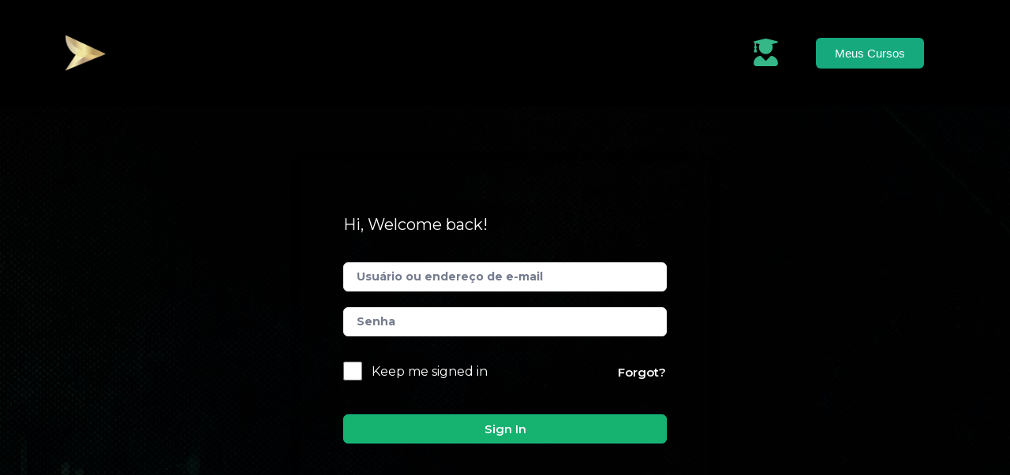

--- FILE ---
content_type: text/html; charset=UTF-8
request_url: https://onetradingbrasil.com.br/courses/curso-introducao-a-bolsa-de-valores-2/aula/aula-2-conta-demo-vs-conta-real-2/
body_size: 86669
content:
<!DOCTYPE html>
<html dir="ltr" lang="pt-BR" prefix="og: https://ogp.me/ns#">
<head>
	<meta charset="UTF-8">
	<meta name="viewport" content="width=device-width, initial-scale=1.0, viewport-fit=cover" />		<title>Aula 2 – Conta Demo Vs. Conta Real (Copy 1) - One Trading Brasil</title>
        <style>
            @supports not (aspect-ratio: 16 / 9) {
  presto-player:not(.hydrated) {
    height: 0;
    padding-bottom: 56%;
    position: relative;
  }
}

presto-player:not(.hydrated) {
  position: relative;
  background: rgba(0, 0, 0, 0.1);
  width: 100%;
  display: block;
  aspect-ratio: 16 / 9;
}

presto-player:not(.hydrated) .presto-loader {
  display: block;
}

.presto-block-video:not(.presto-sticky-parent) {
  border-radius: var(--presto-player-border-radius, 0px);
  overflow: hidden;
  transform: translateZ(0);
}

.presto-block-video.presto-provider-audio{
  overflow: visible;
}

.presto-block-video .presto-sticky-parent {
  overflow: auto;
  transform: none;
}

.presto-sticky-parent {
  z-index: 99998 !important;
}

.presto-player-fullscreen-open {
  z-index: 9999999 !important;
  overflow: visible !important;
  transform: none !important;
}


presto-playlist,
presto-player-skeleton,
presto-timestamp,
presto-video-curtain-ui,
presto-search-bar-ui,
presto-player-button,
presto-cta-overlay-ui,
presto-video,
presto-action-bar-ui,
presto-youtube-subscribe-button,
presto-email-overlay-ui,
presto-player-spinner,
presto-action-bar,
presto-cta-overlay,
presto-email-overlay,
presto-bunny,
presto-dynamic-overlays,
presto-search-bar,
presto-youtube,
presto-audio,
presto-business-skin,
presto-modern-skin,
presto-muted-overlay,
presto-stacked-skin,
presto-vimeo,
presto-action-bar-controller,
presto-cta-overlay-controller,
presto-email-overlay-controller,
presto-dynamic-overlay-ui,
presto-player,
presto-playlist-item,
presto-playlist-overlay,
presto-playlist-ui {
  visibility: hidden;
}
.hydrated {
  visibility: inherit;
}
        </style>

		<!-- All in One SEO 4.6.4 - aioseo.com -->
		<meta name="robots" content="max-image-preview:large" />
		<link rel="canonical" href="https://onetradingbrasil.com.br/courses/curso-introducao-a-bolsa-de-valores-2/aula/aula-2-conta-demo-vs-conta-real-2/" />
		<meta name="generator" content="All in One SEO (AIOSEO) 4.6.4" />
		<meta property="og:locale" content="pt_BR" />
		<meta property="og:site_name" content="One Trading Brasil - A Escola de Daytrade mais Completa do Brasil" />
		<meta property="og:type" content="article" />
		<meta property="og:title" content="Aula 2 – Conta Demo Vs. Conta Real (Copy 1) - One Trading Brasil" />
		<meta property="og:url" content="https://onetradingbrasil.com.br/courses/curso-introducao-a-bolsa-de-valores-2/aula/aula-2-conta-demo-vs-conta-real-2/" />
		<meta property="og:image" content="https://onetradingbrasil.com.br/wp-content/uploads/2021/10/seta-28-10.png" />
		<meta property="og:image:secure_url" content="https://onetradingbrasil.com.br/wp-content/uploads/2021/10/seta-28-10.png" />
		<meta property="article:published_time" content="2023-01-11T01:47:57+00:00" />
		<meta property="article:modified_time" content="2023-01-11T01:47:57+00:00" />
		<meta name="twitter:card" content="summary" />
		<meta name="twitter:title" content="Aula 2 – Conta Demo Vs. Conta Real (Copy 1) - One Trading Brasil" />
		<meta name="twitter:image" content="https://onetradingbrasil.com.br/wp-content/uploads/2021/10/seta-28-10.png" />
		<script type="application/ld+json" class="aioseo-schema">
			{"@context":"https:\/\/schema.org","@graph":[{"@type":"BreadcrumbList","@id":"https:\/\/onetradingbrasil.com.br\/courses\/curso-introducao-a-bolsa-de-valores-2\/aula\/aula-2-conta-demo-vs-conta-real-2\/#breadcrumblist","itemListElement":[{"@type":"ListItem","@id":"https:\/\/onetradingbrasil.com.br\/#listItem","position":1,"name":"In\u00edcio","item":"https:\/\/onetradingbrasil.com.br\/","nextItem":"https:\/\/onetradingbrasil.com.br\/courses\/curso-introducao-a-bolsa-de-valores-2\/aula\/aula-2-conta-demo-vs-conta-real-2\/#listItem"},{"@type":"ListItem","@id":"https:\/\/onetradingbrasil.com.br\/courses\/curso-introducao-a-bolsa-de-valores-2\/aula\/aula-2-conta-demo-vs-conta-real-2\/#listItem","position":2,"name":"Aula 2 - Conta Demo Vs. Conta Real (Copy 1)","previousItem":"https:\/\/onetradingbrasil.com.br\/#listItem"}]},{"@type":"Organization","@id":"https:\/\/onetradingbrasil.com.br\/#organization","name":"One Trading Brasil","description":"A Escola de Daytrade mais Completa do Brasil","url":"https:\/\/onetradingbrasil.com.br\/","logo":{"@type":"ImageObject","url":"https:\/\/onetradingbrasil.com.br\/wp-content\/uploads\/2021\/10\/seta-28-10.png","@id":"https:\/\/onetradingbrasil.com.br\/courses\/curso-introducao-a-bolsa-de-valores-2\/aula\/aula-2-conta-demo-vs-conta-real-2\/#organizationLogo","width":184,"height":116},"image":{"@id":"https:\/\/onetradingbrasil.com.br\/courses\/curso-introducao-a-bolsa-de-valores-2\/aula\/aula-2-conta-demo-vs-conta-real-2\/#organizationLogo"}},{"@type":"WebPage","@id":"https:\/\/onetradingbrasil.com.br\/courses\/curso-introducao-a-bolsa-de-valores-2\/aula\/aula-2-conta-demo-vs-conta-real-2\/#webpage","url":"https:\/\/onetradingbrasil.com.br\/courses\/curso-introducao-a-bolsa-de-valores-2\/aula\/aula-2-conta-demo-vs-conta-real-2\/","name":"Aula 2 \u2013 Conta Demo Vs. Conta Real (Copy 1) - One Trading Brasil","inLanguage":"pt-BR","isPartOf":{"@id":"https:\/\/onetradingbrasil.com.br\/#website"},"breadcrumb":{"@id":"https:\/\/onetradingbrasil.com.br\/courses\/curso-introducao-a-bolsa-de-valores-2\/aula\/aula-2-conta-demo-vs-conta-real-2\/#breadcrumblist"},"datePublished":"2023-01-10T22:47:57-03:00","dateModified":"2023-01-10T22:47:57-03:00"},{"@type":"WebSite","@id":"https:\/\/onetradingbrasil.com.br\/#website","url":"https:\/\/onetradingbrasil.com.br\/","name":"One Trading Brasil","description":"A Escola de Daytrade mais Completa do Brasil","inLanguage":"pt-BR","publisher":{"@id":"https:\/\/onetradingbrasil.com.br\/#organization"}}]}
		</script>
		<!-- All in One SEO -->

<link rel='dns-prefetch' href='//cdnjs.cloudflare.com' />
<link rel='dns-prefetch' href='//fonts.googleapis.com' />
<link rel="alternate" type="application/rss+xml" title="Feed para One Trading Brasil &raquo;" href="https://onetradingbrasil.com.br/feed/" />
<link rel="alternate" type="application/rss+xml" title="Feed de comentários para One Trading Brasil &raquo;" href="https://onetradingbrasil.com.br/comments/feed/" />
<script type="text/javascript">
/* <![CDATA[ */
window._wpemojiSettings = {"baseUrl":"https:\/\/s.w.org\/images\/core\/emoji\/15.0.3\/72x72\/","ext":".png","svgUrl":"https:\/\/s.w.org\/images\/core\/emoji\/15.0.3\/svg\/","svgExt":".svg","source":{"concatemoji":"https:\/\/onetradingbrasil.com.br\/wp-includes\/js\/wp-emoji-release.min.js?ver=6.5.2"}};
/*! This file is auto-generated */
!function(i,n){var o,s,e;function c(e){try{var t={supportTests:e,timestamp:(new Date).valueOf()};sessionStorage.setItem(o,JSON.stringify(t))}catch(e){}}function p(e,t,n){e.clearRect(0,0,e.canvas.width,e.canvas.height),e.fillText(t,0,0);var t=new Uint32Array(e.getImageData(0,0,e.canvas.width,e.canvas.height).data),r=(e.clearRect(0,0,e.canvas.width,e.canvas.height),e.fillText(n,0,0),new Uint32Array(e.getImageData(0,0,e.canvas.width,e.canvas.height).data));return t.every(function(e,t){return e===r[t]})}function u(e,t,n){switch(t){case"flag":return n(e,"\ud83c\udff3\ufe0f\u200d\u26a7\ufe0f","\ud83c\udff3\ufe0f\u200b\u26a7\ufe0f")?!1:!n(e,"\ud83c\uddfa\ud83c\uddf3","\ud83c\uddfa\u200b\ud83c\uddf3")&&!n(e,"\ud83c\udff4\udb40\udc67\udb40\udc62\udb40\udc65\udb40\udc6e\udb40\udc67\udb40\udc7f","\ud83c\udff4\u200b\udb40\udc67\u200b\udb40\udc62\u200b\udb40\udc65\u200b\udb40\udc6e\u200b\udb40\udc67\u200b\udb40\udc7f");case"emoji":return!n(e,"\ud83d\udc26\u200d\u2b1b","\ud83d\udc26\u200b\u2b1b")}return!1}function f(e,t,n){var r="undefined"!=typeof WorkerGlobalScope&&self instanceof WorkerGlobalScope?new OffscreenCanvas(300,150):i.createElement("canvas"),a=r.getContext("2d",{willReadFrequently:!0}),o=(a.textBaseline="top",a.font="600 32px Arial",{});return e.forEach(function(e){o[e]=t(a,e,n)}),o}function t(e){var t=i.createElement("script");t.src=e,t.defer=!0,i.head.appendChild(t)}"undefined"!=typeof Promise&&(o="wpEmojiSettingsSupports",s=["flag","emoji"],n.supports={everything:!0,everythingExceptFlag:!0},e=new Promise(function(e){i.addEventListener("DOMContentLoaded",e,{once:!0})}),new Promise(function(t){var n=function(){try{var e=JSON.parse(sessionStorage.getItem(o));if("object"==typeof e&&"number"==typeof e.timestamp&&(new Date).valueOf()<e.timestamp+604800&&"object"==typeof e.supportTests)return e.supportTests}catch(e){}return null}();if(!n){if("undefined"!=typeof Worker&&"undefined"!=typeof OffscreenCanvas&&"undefined"!=typeof URL&&URL.createObjectURL&&"undefined"!=typeof Blob)try{var e="postMessage("+f.toString()+"("+[JSON.stringify(s),u.toString(),p.toString()].join(",")+"));",r=new Blob([e],{type:"text/javascript"}),a=new Worker(URL.createObjectURL(r),{name:"wpTestEmojiSupports"});return void(a.onmessage=function(e){c(n=e.data),a.terminate(),t(n)})}catch(e){}c(n=f(s,u,p))}t(n)}).then(function(e){for(var t in e)n.supports[t]=e[t],n.supports.everything=n.supports.everything&&n.supports[t],"flag"!==t&&(n.supports.everythingExceptFlag=n.supports.everythingExceptFlag&&n.supports[t]);n.supports.everythingExceptFlag=n.supports.everythingExceptFlag&&!n.supports.flag,n.DOMReady=!1,n.readyCallback=function(){n.DOMReady=!0}}).then(function(){return e}).then(function(){var e;n.supports.everything||(n.readyCallback(),(e=n.source||{}).concatemoji?t(e.concatemoji):e.wpemoji&&e.twemoji&&(t(e.twemoji),t(e.wpemoji)))}))}((window,document),window._wpemojiSettings);
/* ]]> */
</script>

<link rel='stylesheet' id='wc-blocks-integration-css' href='https://onetradingbrasil.com.br/wp-content/plugins/woocommerce-subscriptions/vendor/woocommerce/subscriptions-core/build/index.css?ver=6.2.0' type='text/css' media='all' />
<link rel='stylesheet' id='cuar.frontend-css' href='https://onetradingbrasil.com.br/wp-content/plugins/customer-area/skins/frontend/master/assets/css/styles.min.css?ver=8.2.0' type='text/css' media='all' />
<style id='wp-emoji-styles-inline-css' type='text/css'>

	img.wp-smiley, img.emoji {
		display: inline !important;
		border: none !important;
		box-shadow: none !important;
		height: 1em !important;
		width: 1em !important;
		margin: 0 0.07em !important;
		vertical-align: -0.1em !important;
		background: none !important;
		padding: 0 !important;
	}
</style>
<link rel='stylesheet' id='wp-block-library-css' href='https://onetradingbrasil.com.br/wp-includes/css/dist/block-library/style.min.css?ver=6.5.2' type='text/css' media='all' />
<style id='wp-block-library-theme-inline-css' type='text/css'>
.wp-block-audio figcaption{color:#555;font-size:13px;text-align:center}.is-dark-theme .wp-block-audio figcaption{color:#ffffffa6}.wp-block-audio{margin:0 0 1em}.wp-block-code{border:1px solid #ccc;border-radius:4px;font-family:Menlo,Consolas,monaco,monospace;padding:.8em 1em}.wp-block-embed figcaption{color:#555;font-size:13px;text-align:center}.is-dark-theme .wp-block-embed figcaption{color:#ffffffa6}.wp-block-embed{margin:0 0 1em}.blocks-gallery-caption{color:#555;font-size:13px;text-align:center}.is-dark-theme .blocks-gallery-caption{color:#ffffffa6}.wp-block-image figcaption{color:#555;font-size:13px;text-align:center}.is-dark-theme .wp-block-image figcaption{color:#ffffffa6}.wp-block-image{margin:0 0 1em}.wp-block-pullquote{border-bottom:4px solid;border-top:4px solid;color:currentColor;margin-bottom:1.75em}.wp-block-pullquote cite,.wp-block-pullquote footer,.wp-block-pullquote__citation{color:currentColor;font-size:.8125em;font-style:normal;text-transform:uppercase}.wp-block-quote{border-left:.25em solid;margin:0 0 1.75em;padding-left:1em}.wp-block-quote cite,.wp-block-quote footer{color:currentColor;font-size:.8125em;font-style:normal;position:relative}.wp-block-quote.has-text-align-right{border-left:none;border-right:.25em solid;padding-left:0;padding-right:1em}.wp-block-quote.has-text-align-center{border:none;padding-left:0}.wp-block-quote.is-large,.wp-block-quote.is-style-large,.wp-block-quote.is-style-plain{border:none}.wp-block-search .wp-block-search__label{font-weight:700}.wp-block-search__button{border:1px solid #ccc;padding:.375em .625em}:where(.wp-block-group.has-background){padding:1.25em 2.375em}.wp-block-separator.has-css-opacity{opacity:.4}.wp-block-separator{border:none;border-bottom:2px solid;margin-left:auto;margin-right:auto}.wp-block-separator.has-alpha-channel-opacity{opacity:1}.wp-block-separator:not(.is-style-wide):not(.is-style-dots){width:100px}.wp-block-separator.has-background:not(.is-style-dots){border-bottom:none;height:1px}.wp-block-separator.has-background:not(.is-style-wide):not(.is-style-dots){height:2px}.wp-block-table{margin:0 0 1em}.wp-block-table td,.wp-block-table th{word-break:normal}.wp-block-table figcaption{color:#555;font-size:13px;text-align:center}.is-dark-theme .wp-block-table figcaption{color:#ffffffa6}.wp-block-video figcaption{color:#555;font-size:13px;text-align:center}.is-dark-theme .wp-block-video figcaption{color:#ffffffa6}.wp-block-video{margin:0 0 1em}.wp-block-template-part.has-background{margin-bottom:0;margin-top:0;padding:1.25em 2.375em}
</style>
<link rel='stylesheet' id='wc-blocks-style-css' href='https://onetradingbrasil.com.br/wp-content/plugins/woocommerce/packages/woocommerce-blocks/build/wc-blocks.css?ver=10.6.6' type='text/css' media='all' />
<link rel='stylesheet' id='wc-blocks-style-active-filters-css' href='https://onetradingbrasil.com.br/wp-content/plugins/woocommerce/packages/woocommerce-blocks/build/active-filters.css?ver=10.6.6' type='text/css' media='all' />
<link rel='stylesheet' id='wc-blocks-style-add-to-cart-form-css' href='https://onetradingbrasil.com.br/wp-content/plugins/woocommerce/packages/woocommerce-blocks/build/add-to-cart-form.css?ver=10.6.6' type='text/css' media='all' />
<link rel='stylesheet' id='wc-blocks-packages-style-css' href='https://onetradingbrasil.com.br/wp-content/plugins/woocommerce/packages/woocommerce-blocks/build/packages-style.css?ver=10.6.6' type='text/css' media='all' />
<link rel='stylesheet' id='wc-blocks-style-all-products-css' href='https://onetradingbrasil.com.br/wp-content/plugins/woocommerce/packages/woocommerce-blocks/build/all-products.css?ver=10.6.6' type='text/css' media='all' />
<link rel='stylesheet' id='wc-blocks-style-all-reviews-css' href='https://onetradingbrasil.com.br/wp-content/plugins/woocommerce/packages/woocommerce-blocks/build/all-reviews.css?ver=10.6.6' type='text/css' media='all' />
<link rel='stylesheet' id='wc-blocks-style-attribute-filter-css' href='https://onetradingbrasil.com.br/wp-content/plugins/woocommerce/packages/woocommerce-blocks/build/attribute-filter.css?ver=10.6.6' type='text/css' media='all' />
<link rel='stylesheet' id='wc-blocks-style-breadcrumbs-css' href='https://onetradingbrasil.com.br/wp-content/plugins/woocommerce/packages/woocommerce-blocks/build/breadcrumbs.css?ver=10.6.6' type='text/css' media='all' />
<link rel='stylesheet' id='wc-blocks-style-catalog-sorting-css' href='https://onetradingbrasil.com.br/wp-content/plugins/woocommerce/packages/woocommerce-blocks/build/catalog-sorting.css?ver=10.6.6' type='text/css' media='all' />
<link rel='stylesheet' id='wc-blocks-style-customer-account-css' href='https://onetradingbrasil.com.br/wp-content/plugins/woocommerce/packages/woocommerce-blocks/build/customer-account.css?ver=10.6.6' type='text/css' media='all' />
<link rel='stylesheet' id='wc-blocks-style-featured-category-css' href='https://onetradingbrasil.com.br/wp-content/plugins/woocommerce/packages/woocommerce-blocks/build/featured-category.css?ver=10.6.6' type='text/css' media='all' />
<link rel='stylesheet' id='wc-blocks-style-featured-product-css' href='https://onetradingbrasil.com.br/wp-content/plugins/woocommerce/packages/woocommerce-blocks/build/featured-product.css?ver=10.6.6' type='text/css' media='all' />
<link rel='stylesheet' id='wc-blocks-style-mini-cart-css' href='https://onetradingbrasil.com.br/wp-content/plugins/woocommerce/packages/woocommerce-blocks/build/mini-cart.css?ver=10.6.6' type='text/css' media='all' />
<link rel='stylesheet' id='wc-blocks-style-price-filter-css' href='https://onetradingbrasil.com.br/wp-content/plugins/woocommerce/packages/woocommerce-blocks/build/price-filter.css?ver=10.6.6' type='text/css' media='all' />
<link rel='stylesheet' id='wc-blocks-style-product-add-to-cart-css' href='https://onetradingbrasil.com.br/wp-content/plugins/woocommerce/packages/woocommerce-blocks/build/product-add-to-cart.css?ver=10.6.6' type='text/css' media='all' />
<link rel='stylesheet' id='wc-blocks-style-product-button-css' href='https://onetradingbrasil.com.br/wp-content/plugins/woocommerce/packages/woocommerce-blocks/build/product-button.css?ver=10.6.6' type='text/css' media='all' />
<link rel='stylesheet' id='wc-blocks-style-product-categories-css' href='https://onetradingbrasil.com.br/wp-content/plugins/woocommerce/packages/woocommerce-blocks/build/product-categories.css?ver=10.6.6' type='text/css' media='all' />
<link rel='stylesheet' id='wc-blocks-style-product-image-css' href='https://onetradingbrasil.com.br/wp-content/plugins/woocommerce/packages/woocommerce-blocks/build/product-image.css?ver=10.6.6' type='text/css' media='all' />
<link rel='stylesheet' id='wc-blocks-style-product-image-gallery-css' href='https://onetradingbrasil.com.br/wp-content/plugins/woocommerce/packages/woocommerce-blocks/build/product-image-gallery.css?ver=10.6.6' type='text/css' media='all' />
<link rel='stylesheet' id='wc-blocks-style-product-query-css' href='https://onetradingbrasil.com.br/wp-content/plugins/woocommerce/packages/woocommerce-blocks/build/product-query.css?ver=10.6.6' type='text/css' media='all' />
<link rel='stylesheet' id='wc-blocks-style-product-results-count-css' href='https://onetradingbrasil.com.br/wp-content/plugins/woocommerce/packages/woocommerce-blocks/build/product-results-count.css?ver=10.6.6' type='text/css' media='all' />
<link rel='stylesheet' id='wc-blocks-style-product-reviews-css' href='https://onetradingbrasil.com.br/wp-content/plugins/woocommerce/packages/woocommerce-blocks/build/product-reviews.css?ver=10.6.6' type='text/css' media='all' />
<link rel='stylesheet' id='wc-blocks-style-product-sale-badge-css' href='https://onetradingbrasil.com.br/wp-content/plugins/woocommerce/packages/woocommerce-blocks/build/product-sale-badge.css?ver=10.6.6' type='text/css' media='all' />
<link rel='stylesheet' id='wc-blocks-style-product-search-css' href='https://onetradingbrasil.com.br/wp-content/plugins/woocommerce/packages/woocommerce-blocks/build/product-search.css?ver=10.6.6' type='text/css' media='all' />
<link rel='stylesheet' id='wc-blocks-style-product-sku-css' href='https://onetradingbrasil.com.br/wp-content/plugins/woocommerce/packages/woocommerce-blocks/build/product-sku.css?ver=10.6.6' type='text/css' media='all' />
<link rel='stylesheet' id='wc-blocks-style-product-stock-indicator-css' href='https://onetradingbrasil.com.br/wp-content/plugins/woocommerce/packages/woocommerce-blocks/build/product-stock-indicator.css?ver=10.6.6' type='text/css' media='all' />
<link rel='stylesheet' id='wc-blocks-style-product-summary-css' href='https://onetradingbrasil.com.br/wp-content/plugins/woocommerce/packages/woocommerce-blocks/build/product-summary.css?ver=10.6.6' type='text/css' media='all' />
<link rel='stylesheet' id='wc-blocks-style-product-title-css' href='https://onetradingbrasil.com.br/wp-content/plugins/woocommerce/packages/woocommerce-blocks/build/product-title.css?ver=10.6.6' type='text/css' media='all' />
<link rel='stylesheet' id='wc-blocks-style-rating-filter-css' href='https://onetradingbrasil.com.br/wp-content/plugins/woocommerce/packages/woocommerce-blocks/build/rating-filter.css?ver=10.6.6' type='text/css' media='all' />
<link rel='stylesheet' id='wc-blocks-style-reviews-by-category-css' href='https://onetradingbrasil.com.br/wp-content/plugins/woocommerce/packages/woocommerce-blocks/build/reviews-by-category.css?ver=10.6.6' type='text/css' media='all' />
<link rel='stylesheet' id='wc-blocks-style-reviews-by-product-css' href='https://onetradingbrasil.com.br/wp-content/plugins/woocommerce/packages/woocommerce-blocks/build/reviews-by-product.css?ver=10.6.6' type='text/css' media='all' />
<link rel='stylesheet' id='wc-blocks-style-product-details-css' href='https://onetradingbrasil.com.br/wp-content/plugins/woocommerce/packages/woocommerce-blocks/build/product-details.css?ver=10.6.6' type='text/css' media='all' />
<link rel='stylesheet' id='wc-blocks-style-single-product-css' href='https://onetradingbrasil.com.br/wp-content/plugins/woocommerce/packages/woocommerce-blocks/build/single-product.css?ver=10.6.6' type='text/css' media='all' />
<link rel='stylesheet' id='wc-blocks-style-stock-filter-css' href='https://onetradingbrasil.com.br/wp-content/plugins/woocommerce/packages/woocommerce-blocks/build/stock-filter.css?ver=10.6.6' type='text/css' media='all' />
<link rel='stylesheet' id='wc-blocks-style-cart-css' href='https://onetradingbrasil.com.br/wp-content/plugins/woocommerce/packages/woocommerce-blocks/build/cart.css?ver=10.6.6' type='text/css' media='all' />
<link rel='stylesheet' id='wc-blocks-style-checkout-css' href='https://onetradingbrasil.com.br/wp-content/plugins/woocommerce/packages/woocommerce-blocks/build/checkout.css?ver=10.6.6' type='text/css' media='all' />
<link rel='stylesheet' id='wc-blocks-style-mini-cart-contents-css' href='https://onetradingbrasil.com.br/wp-content/plugins/woocommerce/packages/woocommerce-blocks/build/mini-cart-contents.css?ver=10.6.6' type='text/css' media='all' />
<style id='classic-theme-styles-inline-css' type='text/css'>
/*! This file is auto-generated */
.wp-block-button__link{color:#fff;background-color:#32373c;border-radius:9999px;box-shadow:none;text-decoration:none;padding:calc(.667em + 2px) calc(1.333em + 2px);font-size:1.125em}.wp-block-file__button{background:#32373c;color:#fff;text-decoration:none}
</style>
<style id='global-styles-inline-css' type='text/css'>
body{--wp--preset--color--black: #000000;--wp--preset--color--cyan-bluish-gray: #abb8c3;--wp--preset--color--white: #ffffff;--wp--preset--color--pale-pink: #f78da7;--wp--preset--color--vivid-red: #cf2e2e;--wp--preset--color--luminous-vivid-orange: #ff6900;--wp--preset--color--luminous-vivid-amber: #fcb900;--wp--preset--color--light-green-cyan: #7bdcb5;--wp--preset--color--vivid-green-cyan: #00d084;--wp--preset--color--pale-cyan-blue: #8ed1fc;--wp--preset--color--vivid-cyan-blue: #0693e3;--wp--preset--color--vivid-purple: #9b51e0;--wp--preset--gradient--vivid-cyan-blue-to-vivid-purple: linear-gradient(135deg,rgba(6,147,227,1) 0%,rgb(155,81,224) 100%);--wp--preset--gradient--light-green-cyan-to-vivid-green-cyan: linear-gradient(135deg,rgb(122,220,180) 0%,rgb(0,208,130) 100%);--wp--preset--gradient--luminous-vivid-amber-to-luminous-vivid-orange: linear-gradient(135deg,rgba(252,185,0,1) 0%,rgba(255,105,0,1) 100%);--wp--preset--gradient--luminous-vivid-orange-to-vivid-red: linear-gradient(135deg,rgba(255,105,0,1) 0%,rgb(207,46,46) 100%);--wp--preset--gradient--very-light-gray-to-cyan-bluish-gray: linear-gradient(135deg,rgb(238,238,238) 0%,rgb(169,184,195) 100%);--wp--preset--gradient--cool-to-warm-spectrum: linear-gradient(135deg,rgb(74,234,220) 0%,rgb(151,120,209) 20%,rgb(207,42,186) 40%,rgb(238,44,130) 60%,rgb(251,105,98) 80%,rgb(254,248,76) 100%);--wp--preset--gradient--blush-light-purple: linear-gradient(135deg,rgb(255,206,236) 0%,rgb(152,150,240) 100%);--wp--preset--gradient--blush-bordeaux: linear-gradient(135deg,rgb(254,205,165) 0%,rgb(254,45,45) 50%,rgb(107,0,62) 100%);--wp--preset--gradient--luminous-dusk: linear-gradient(135deg,rgb(255,203,112) 0%,rgb(199,81,192) 50%,rgb(65,88,208) 100%);--wp--preset--gradient--pale-ocean: linear-gradient(135deg,rgb(255,245,203) 0%,rgb(182,227,212) 50%,rgb(51,167,181) 100%);--wp--preset--gradient--electric-grass: linear-gradient(135deg,rgb(202,248,128) 0%,rgb(113,206,126) 100%);--wp--preset--gradient--midnight: linear-gradient(135deg,rgb(2,3,129) 0%,rgb(40,116,252) 100%);--wp--preset--font-size--small: 16px;--wp--preset--font-size--medium: 20px;--wp--preset--font-size--large: 28px;--wp--preset--font-size--x-large: 42px;--wp--preset--font-size--regular: 22px;--wp--preset--font-size--larger: 38px;--wp--preset--spacing--20: 0.44rem;--wp--preset--spacing--30: 0.67rem;--wp--preset--spacing--40: 1rem;--wp--preset--spacing--50: 1.5rem;--wp--preset--spacing--60: 2.25rem;--wp--preset--spacing--70: 3.38rem;--wp--preset--spacing--80: 5.06rem;--wp--preset--shadow--natural: 6px 6px 9px rgba(0, 0, 0, 0.2);--wp--preset--shadow--deep: 12px 12px 50px rgba(0, 0, 0, 0.4);--wp--preset--shadow--sharp: 6px 6px 0px rgba(0, 0, 0, 0.2);--wp--preset--shadow--outlined: 6px 6px 0px -3px rgba(255, 255, 255, 1), 6px 6px rgba(0, 0, 0, 1);--wp--preset--shadow--crisp: 6px 6px 0px rgba(0, 0, 0, 1);}:where(body .is-layout-flow)  > :first-child:first-child{margin-block-start: 0;}:where(body .is-layout-flow)  > :last-child:last-child{margin-block-end: 0;}:where(body .is-layout-flow)  > *{margin-block-start: 24px;margin-block-end: 0;}:where(body .is-layout-constrained)  > :first-child:first-child{margin-block-start: 0;}:where(body .is-layout-constrained)  > :last-child:last-child{margin-block-end: 0;}:where(body .is-layout-constrained)  > *{margin-block-start: 24px;margin-block-end: 0;}:where(body .is-layout-flex) {gap: 24px;}:where(body .is-layout-grid) {gap: 24px;}body .is-layout-flow > .alignleft{float: left;margin-inline-start: 0;margin-inline-end: 2em;}body .is-layout-flow > .alignright{float: right;margin-inline-start: 2em;margin-inline-end: 0;}body .is-layout-flow > .aligncenter{margin-left: auto !important;margin-right: auto !important;}body .is-layout-constrained > .alignleft{float: left;margin-inline-start: 0;margin-inline-end: 2em;}body .is-layout-constrained > .alignright{float: right;margin-inline-start: 2em;margin-inline-end: 0;}body .is-layout-constrained > .aligncenter{margin-left: auto !important;margin-right: auto !important;}body .is-layout-constrained > :where(:not(.alignleft):not(.alignright):not(.alignfull)){max-width: var(--wp--style--global--content-size);margin-left: auto !important;margin-right: auto !important;}body .is-layout-constrained > .alignwide{max-width: var(--wp--style--global--wide-size);}body .is-layout-flex{display: flex;}body .is-layout-flex{flex-wrap: wrap;align-items: center;}body .is-layout-flex > *{margin: 0;}body .is-layout-grid{display: grid;}body .is-layout-grid > *{margin: 0;}.has-black-color{color: var(--wp--preset--color--black) !important;}.has-cyan-bluish-gray-color{color: var(--wp--preset--color--cyan-bluish-gray) !important;}.has-white-color{color: var(--wp--preset--color--white) !important;}.has-pale-pink-color{color: var(--wp--preset--color--pale-pink) !important;}.has-vivid-red-color{color: var(--wp--preset--color--vivid-red) !important;}.has-luminous-vivid-orange-color{color: var(--wp--preset--color--luminous-vivid-orange) !important;}.has-luminous-vivid-amber-color{color: var(--wp--preset--color--luminous-vivid-amber) !important;}.has-light-green-cyan-color{color: var(--wp--preset--color--light-green-cyan) !important;}.has-vivid-green-cyan-color{color: var(--wp--preset--color--vivid-green-cyan) !important;}.has-pale-cyan-blue-color{color: var(--wp--preset--color--pale-cyan-blue) !important;}.has-vivid-cyan-blue-color{color: var(--wp--preset--color--vivid-cyan-blue) !important;}.has-vivid-purple-color{color: var(--wp--preset--color--vivid-purple) !important;}.has-black-background-color{background-color: var(--wp--preset--color--black) !important;}.has-cyan-bluish-gray-background-color{background-color: var(--wp--preset--color--cyan-bluish-gray) !important;}.has-white-background-color{background-color: var(--wp--preset--color--white) !important;}.has-pale-pink-background-color{background-color: var(--wp--preset--color--pale-pink) !important;}.has-vivid-red-background-color{background-color: var(--wp--preset--color--vivid-red) !important;}.has-luminous-vivid-orange-background-color{background-color: var(--wp--preset--color--luminous-vivid-orange) !important;}.has-luminous-vivid-amber-background-color{background-color: var(--wp--preset--color--luminous-vivid-amber) !important;}.has-light-green-cyan-background-color{background-color: var(--wp--preset--color--light-green-cyan) !important;}.has-vivid-green-cyan-background-color{background-color: var(--wp--preset--color--vivid-green-cyan) !important;}.has-pale-cyan-blue-background-color{background-color: var(--wp--preset--color--pale-cyan-blue) !important;}.has-vivid-cyan-blue-background-color{background-color: var(--wp--preset--color--vivid-cyan-blue) !important;}.has-vivid-purple-background-color{background-color: var(--wp--preset--color--vivid-purple) !important;}.has-black-border-color{border-color: var(--wp--preset--color--black) !important;}.has-cyan-bluish-gray-border-color{border-color: var(--wp--preset--color--cyan-bluish-gray) !important;}.has-white-border-color{border-color: var(--wp--preset--color--white) !important;}.has-pale-pink-border-color{border-color: var(--wp--preset--color--pale-pink) !important;}.has-vivid-red-border-color{border-color: var(--wp--preset--color--vivid-red) !important;}.has-luminous-vivid-orange-border-color{border-color: var(--wp--preset--color--luminous-vivid-orange) !important;}.has-luminous-vivid-amber-border-color{border-color: var(--wp--preset--color--luminous-vivid-amber) !important;}.has-light-green-cyan-border-color{border-color: var(--wp--preset--color--light-green-cyan) !important;}.has-vivid-green-cyan-border-color{border-color: var(--wp--preset--color--vivid-green-cyan) !important;}.has-pale-cyan-blue-border-color{border-color: var(--wp--preset--color--pale-cyan-blue) !important;}.has-vivid-cyan-blue-border-color{border-color: var(--wp--preset--color--vivid-cyan-blue) !important;}.has-vivid-purple-border-color{border-color: var(--wp--preset--color--vivid-purple) !important;}.has-vivid-cyan-blue-to-vivid-purple-gradient-background{background: var(--wp--preset--gradient--vivid-cyan-blue-to-vivid-purple) !important;}.has-light-green-cyan-to-vivid-green-cyan-gradient-background{background: var(--wp--preset--gradient--light-green-cyan-to-vivid-green-cyan) !important;}.has-luminous-vivid-amber-to-luminous-vivid-orange-gradient-background{background: var(--wp--preset--gradient--luminous-vivid-amber-to-luminous-vivid-orange) !important;}.has-luminous-vivid-orange-to-vivid-red-gradient-background{background: var(--wp--preset--gradient--luminous-vivid-orange-to-vivid-red) !important;}.has-very-light-gray-to-cyan-bluish-gray-gradient-background{background: var(--wp--preset--gradient--very-light-gray-to-cyan-bluish-gray) !important;}.has-cool-to-warm-spectrum-gradient-background{background: var(--wp--preset--gradient--cool-to-warm-spectrum) !important;}.has-blush-light-purple-gradient-background{background: var(--wp--preset--gradient--blush-light-purple) !important;}.has-blush-bordeaux-gradient-background{background: var(--wp--preset--gradient--blush-bordeaux) !important;}.has-luminous-dusk-gradient-background{background: var(--wp--preset--gradient--luminous-dusk) !important;}.has-pale-ocean-gradient-background{background: var(--wp--preset--gradient--pale-ocean) !important;}.has-electric-grass-gradient-background{background: var(--wp--preset--gradient--electric-grass) !important;}.has-midnight-gradient-background{background: var(--wp--preset--gradient--midnight) !important;}.has-small-font-size{font-size: var(--wp--preset--font-size--small) !important;}.has-medium-font-size{font-size: var(--wp--preset--font-size--medium) !important;}.has-large-font-size{font-size: var(--wp--preset--font-size--large) !important;}.has-x-large-font-size{font-size: var(--wp--preset--font-size--x-large) !important;}
.wp-block-navigation a:where(:not(.wp-element-button)){color: inherit;}
.wp-block-pullquote{font-size: 1.5em;line-height: 1.6;}
</style>
<link rel='stylesheet' id='contact-form-7-css' href='https://onetradingbrasil.com.br/wp-content/plugins/contact-form-7/includes/css/styles.css?ver=5.9.8' type='text/css' media='all' />
<link rel='stylesheet' id='owl-carousel-css' href='https://onetradingbrasil.com.br/wp-content/plugins/free-gifts-for-woocommerce/assets/css/owl.carousel.min.css?ver=10.2.0' type='text/css' media='all' />
<link rel='stylesheet' id='fgf-owl-carousel-css' href='https://onetradingbrasil.com.br/wp-content/plugins/free-gifts-for-woocommerce/assets/css/owl-carousel-enhanced.css?ver=10.2.0' type='text/css' media='all' />
<link rel='stylesheet' id='lightcase-css' href='https://onetradingbrasil.com.br/wp-content/plugins/free-gifts-for-woocommerce/assets/css/lightcase.min.css?ver=10.2.0' type='text/css' media='all' />
<link rel='stylesheet' id='fgf-frontend-css-css' href='https://onetradingbrasil.com.br/wp-content/plugins/free-gifts-for-woocommerce/assets/css/frontend.css?ver=10.2.0' type='text/css' media='all' />
<link rel='stylesheet' id='tutor-codesample-css' href='https://onetradingbrasil.com.br/wp-content/plugins/tutor-pro/assets/lib/codesample/prism.css?ver=2.2.4' type='text/css' media='all' />
<link rel='stylesheet' id='tutor-icon-css' href='https://onetradingbrasil.com.br/wp-content/plugins/tutor/assets/css/tutor-icon.min.css?ver=2.2.4' type='text/css' media='all' />
<link rel='stylesheet' id='tutor-css' href='https://onetradingbrasil.com.br/wp-content/plugins/tutor/assets/css/tutor.min.css?ver=2.2.4' type='text/css' media='all' />
<style id='tutor-inline-css' type='text/css'>

		.tutor-google-meet-meeting.tutor-active .tutor-icon-angle-right {
			display: inline-block;
			transform: rotate(90deg);
		}
		.tutor-google-meet-meeting .tutor-icon-angle-right {
			color: #3e64de;
			font-size: 16px;
		}
</style>
<link rel='stylesheet' id='buttons-css' href='https://onetradingbrasil.com.br/wp-includes/css/buttons.min.css?ver=6.5.2' type='text/css' media='all' />
<link rel='stylesheet' id='dashicons-css' href='https://onetradingbrasil.com.br/wp-includes/css/dashicons.min.css?ver=6.5.2' type='text/css' media='all' />
<link rel='stylesheet' id='editor-buttons-css' href='https://onetradingbrasil.com.br/wp-includes/css/editor.min.css?ver=6.5.2' type='text/css' media='all' />
<link rel='stylesheet' id='tutor-plyr-css' href='https://onetradingbrasil.com.br/wp-content/plugins/tutor/assets/packages/plyr/plyr.css?ver=2.2.4' type='text/css' media='all' />
<link rel='stylesheet' id='tutor-frontend-css' href='https://onetradingbrasil.com.br/wp-content/plugins/tutor/assets/css/tutor-front.min.css?ver=2.2.4' type='text/css' media='all' />
<style id='tutor-frontend-inline-css' type='text/css'>
.mce-notification.mce-notification-error{display: none !important;}
:root{--tutor-color-primary:#19be8c;--tutor-color-primary-rgb:25, 190, 140;--tutor-color-primary-hover:#22d515;--tutor-color-primary-hover-rgb:34, 213, 21;--tutor-body-color:#262626;--tutor-body-color-rgb:38, 38, 38;--tutor-border-color:#ffffff;--tutor-border-color-rgb:255, 255, 255;--tutor-color-gray:#fcfcfc;--tutor-color-gray-rgb:252, 252, 252;}
</style>
<link rel='stylesheet' id='tutor-pn-registrar-css-css' href='https://onetradingbrasil.com.br/wp-content/plugins/tutor-pro/addons/tutor-notifications/assets/css/permission.css?ver=6.5.2' type='text/css' media='all' />
<link rel='stylesheet' id='woocommerce-layout-css' href='https://onetradingbrasil.com.br/wp-content/plugins/woocommerce/assets/css/woocommerce-layout.css?ver=8.0.3' type='text/css' media='all' />
<link rel='stylesheet' id='woocommerce-smallscreen-css' href='https://onetradingbrasil.com.br/wp-content/plugins/woocommerce/assets/css/woocommerce-smallscreen.css?ver=8.0.3' type='text/css' media='only screen and (max-width: 768px)' />
<link rel='stylesheet' id='woocommerce-general-css' href='https://onetradingbrasil.com.br/wp-content/plugins/woocommerce/assets/css/woocommerce.css?ver=8.0.3' type='text/css' media='all' />
<style id='woocommerce-inline-inline-css' type='text/css'>
.woocommerce form .form-row .required { visibility: hidden; }
</style>
<link rel='stylesheet' id='codesigner-css' href='https://onetradingbrasil.com.br/wp-content/plugins/woolementor/assets/css/front.css?ver=4.5.2' type='text/css' media='all' />
<link rel='stylesheet' id='codesigner-font-awesome-css' href='https://cdnjs.cloudflare.com/ajax/libs/font-awesome/6.4.0/css/all.min.css?ver=6.4.0' type='text/css' media='all' />
<link rel='stylesheet' id='font-awesome-free-css' href='//cdnjs.cloudflare.com/ajax/libs/font-awesome/6.1.1/css/all.min.css?ver=4.5.2' type='text/css' media='all' />
<link rel='stylesheet' id='codesigner-grid-system-css' href='https://onetradingbrasil.com.br/wp-content/plugins/woolementor/assets/css/cx-grid.css?ver=4.5.2' type='text/css' media='all' />
<link rel='stylesheet' id='mt-common-css' href='https://onetradingbrasil.com.br/wp-content/plugins/mighty-addons/assets/css/common.css?ver=1.9.2' type='text/css' media='all' />
<link rel='stylesheet' id='mediaelement-css' href='https://onetradingbrasil.com.br/wp-includes/js/mediaelement/mediaelementplayer-legacy.min.css?ver=4.2.17' type='text/css' media='all' />
<link rel='stylesheet' id='wp-mediaelement-css' href='https://onetradingbrasil.com.br/wp-includes/js/mediaelement/wp-mediaelement.min.css?ver=6.5.2' type='text/css' media='all' />
<link rel='stylesheet' id='media-views-css' href='https://onetradingbrasil.com.br/wp-includes/css/media-views.min.css?ver=6.5.2' type='text/css' media='all' />
<link rel='stylesheet' id='imgareaselect-css' href='https://onetradingbrasil.com.br/wp-includes/js/imgareaselect/imgareaselect.css?ver=0.9.8' type='text/css' media='all' />
<link rel='stylesheet' id='bootstrap.min-css' href='https://onetradingbrasil.com.br/wp-content/themes/docent/css/bootstrap.min.css?ver=all' type='text/css' media='all' />
<link rel='stylesheet' id='woocommerce-css-css' href='https://onetradingbrasil.com.br/wp-content/themes/docent/css/woocommerce.css?ver=all' type='text/css' media='all' />
<link rel='stylesheet' id='fontawesome.min-css' href='https://onetradingbrasil.com.br/wp-content/themes/docent/css/fontawesome.min.css?ver=all' type='text/css' media='all' />
<link rel='stylesheet' id='docent-main-css' href='https://onetradingbrasil.com.br/wp-content/themes/docent/css/main.css?ver=all' type='text/css' media='all' />
<link rel='stylesheet' id='docent-responsive-css' href='https://onetradingbrasil.com.br/wp-content/themes/docent/css/responsive.css?ver=all' type='text/css' media='all' />
<link rel='stylesheet' id='docent-style-css' href='https://onetradingbrasil.com.br/wp-content/themes/docent/style.css?ver=6.5.2' type='text/css' media='all' />
<style id='docent-style-inline-css' type='text/css'>
body {font-size:14px;font-family:Taviraj;font-weight: 400;line-height: 27px;color: #535967;}.common-menu-wrap .nav>li>a {font-size:14px;font-family:Montserrat;font-weight: 700;line-height: 54px;color: #15a97d;}h1 {font-size:46px;font-family:Montserrat;font-weight: 700;line-height: 42px;color: #15a97d;}h2 {font-size:30px;font-family:Montserrat;font-weight: 600;line-height: 36px;color: #15a97d;}h3 {font-size:24px;font-family:Montserrat;font-weight: 400;line-height: 28px;color: #15a97d;}h4 {font-size:18px;font-family:Montserrat;font-weight: 600;line-height: 26px;color: #15a97d;}h5 {font-size:14px;font-family:Montserrat;font-weight: 600;line-height: 26px;color: #15a97d;}.single_add_to_cart_button, .course-complete-button, .docent-single-container .woocommerce-message .wc-forward, .tutor-course-enrolled-review-wrap .write-course-review-link-btn, .header-cat-menu ul li a, .header_profile_menu ul li a, .blog-date-wrapper time, .docent-pagination .page-numbers li a, .footer-mailchamp, #footer-wrap,.common-menu-wrap .nav>li>ul li a {font-family:Montserrat}.site-header{ margin-bottom: 0px; }.site-header{ background-color: #000000;}.docent-navbar-header img{width:100px; max-width:none;}.subtitle-cover h2{font-size:34px;color:#15a97d;}.breadcrumb>li+li:before, .subtitle-cover .breadcrumb, .subtitle-cover .breadcrumb>.active{color:#000;}
        .site-header .primary-menu{
            padding:0px 0 0px; 
        }
        .subtitle-cover{
            padding:80px 0 70px; 
        }body{ background-color: #0a0a0a; }input[type=submit],
                    .btn.btn-border-docent:hover,.btn.btn-border-white:hover{ background-color: #1b52d8; border-color: #1b52d8; color: #fff !important; border-radius: 4px; }.docent-login-register a.docent-dashboard, .docent-widgets span.blog-cat:before, #sidebar h3.widget_title:before{ background-color: #1b52d8; }input[type=submit]:hover{ background-color: #1b52d8; border-color: #1b52d8; color: #fff !important; }.docent-login-register a.docent-dashboard:hover{ background-color: #1b52d8; }.header-solid .common-menu-wrap .nav>li.menu-item-has-children:after, .header-borderimage .common-menu-wrap .nav>li.menu-item-has-children:after, .header-solid .common-menu-wrap .nav>li>a, .header-borderimage .common-menu-wrap .nav>li>a, .header-transparent .common-menu-wrap .nav>li>a,
            .header-transparent .common-menu-wrap .nav>li.menu-item-has-children > a:after,
            .header-solid .common-menu-wrap .nav>li>a:after, .header-borderimage .common-menu-wrap .nav>li>a:after,.docent-search,
            .primary-menu .common-menu-wrap .nav>li>a { color: #15a97d; }.header-solid .common-menu-wrap .nav>li>a:hover, .header-borderimage .common-menu-wrap .nav>li>a:hover,.docent-login-register ul li a,.header-solid .common-menu-wrap .nav>li>a:hover:after, .header-borderimage .common-menu-wrap .nav>li>a:hover:after,
        .docent-search-wrap a.docent-search:hover, .primary-menu .common-menu-wrap .nav>li>a:hover,
        .header-common-menu a.docent-search.search-open-icon:hover, .common-menu .docent-search.search-close-icon:hover { color: #15a97d; }.common-menu-wrap .nav>li.current-menu-item > a, .common-menu-wrap .nav>li.current-menu-parent > a { color: #15a97d; }.common-menu-wrap .nav>li ul{ background-color: #f8f8f8; }.common-menu-wrap .nav>li>ul li a,.common-menu-wrap .nav > li > ul li.mega-child > a, .header_profile_menu ul li a{ color: #ceefc4; border-color: #eef0f2; }.common-menu-wrap .nav>li>ul li a:hover,.common-menu-wrap .sub-menu > li.active > a,
        .common-menu-wrap .nav>li>ul li a:hover, .header_profile_menu ul li a:hover,
        .common-menu-wrap .sub-menu li.active.mega-child a:hover{ color: #000000;}.common-menu-wrap .nav>li > ul::after{ border-color: transparent transparent #f8f8f8 transparent; }.footer-mailchamp{ background-color: #fbfbfc; }.footer-mailchamp .newslatter{ padding-top: 70px; }.footer-mailchamp .newslatter{ padding-bottom: 0px; }#bottom-wrap{ background-color: #fbfbfc; }#bottom-wrap,.bottom-widget .widget h3.widget-title{ color: #1f2949; }#bottom-wrap a, #menu-footer-menu li a{ color: #81d742; }#bottom-wrap .docent-widgets .latest-widget-date, #bottom-wrap .bottom-widget ul li, div.about-desc, .bottom-widget .textwidget p{ color: #535967; }#bottom-wrap a:hover{ color: #7ef94d; }#bottom-wrap{ padding-top: 60px; }#bottom-wrap{ padding-bottom: 0px; }#footer-wrap{ color: #6c6d8b; }#footer-wrap a{ color: #6c6d8b; }#footer-wrap{ background-color: #fbfbfc; }#footer-wrap{ padding-top: 30px; }#footer-wrap a:hover{ color: #1b52d8; }#footer-wrap{ padding-bottom: 20px; }#footer-wrap a, #footer-wrap .text-right { color: #535967; }.docent-error{
            width: 100%;
            height: 100%;
            min-height: 100%;
            background-color: #fff;
            background-size: cover;
        }.coming-soon-main-wrap{
            width: 100%;
            height: 100vh;
            min-height: 100vh;
            background-image: url(https://onetradingbrasil.com.br/wp-content/themes/docent);
            background-size: cover;
            background-repeat: no-repeat;
            background-color: #202D56;
        }
</style>
<link rel='stylesheet' id='tm-google-font-css' href='//fonts.googleapis.com/css?family=Taviraj%3A400%7CMontserrat%3A700%2C700%2C600%2C400%2C600%2C600&#038;ver=6.5.2' type='text/css' media='all' />
<link rel='stylesheet' id='elementor-frontend-css' href='https://onetradingbrasil.com.br/wp-content/uploads/elementor/css/custom-frontend-lite.min.css?ver=1713537580' type='text/css' media='all' />
<style id='elementor-frontend-inline-css' type='text/css'>
.elementor-kit-8{--e-global-color-primary:#FA00B7;--e-global-color-secondary:#FFFFFF;--e-global-color-text:#FDFDFD;--e-global-color-accent:#61CE70;--e-global-color-dee4e79:#FFFFFF;--e-global-typography-primary-font-family:"Roboto";--e-global-typography-primary-font-weight:600;--e-global-typography-secondary-font-family:"Roboto Slab";--e-global-typography-secondary-font-weight:400;--e-global-typography-text-font-family:"Roboto";--e-global-typography-text-font-weight:400;--e-global-typography-accent-font-family:"Roboto";--e-global-typography-accent-font-weight:500;background-image:url("https://onetradingbrasil.com.br/wp-content/uploads/2022/11/bg-invertido-3-dark-1.jpg");}.elementor-kit-8 a{color:#FFFFFF;}.elementor-kit-8 button,.elementor-kit-8 input[type="button"],.elementor-kit-8 input[type="submit"],.elementor-kit-8 .elementor-button{color:#FFFFFF;background-color:#15B270;}.elementor-kit-8 button:hover,.elementor-kit-8 button:focus,.elementor-kit-8 input[type="button"]:hover,.elementor-kit-8 input[type="button"]:focus,.elementor-kit-8 input[type="submit"]:hover,.elementor-kit-8 input[type="submit"]:focus,.elementor-kit-8 .elementor-button:hover,.elementor-kit-8 .elementor-button:focus{color:#FFFFFF;background-color:#FFFFFF00;border-style:solid;border-width:1px 1px 1px 1px;border-color:#15B270;}.elementor-section.elementor-section-boxed > .elementor-container{max-width:1140px;}.e-con{--container-max-width:1140px;}.elementor-widget:not(:last-child){margin-bottom:20px;}.elementor-element{--widgets-spacing:20px;}{}h1.entry-title{display:var(--page-title-display);}@media(max-width:1024px){.elementor-section.elementor-section-boxed > .elementor-container{max-width:1024px;}.e-con{--container-max-width:1024px;}}@media(max-width:767px){.elementor-section.elementor-section-boxed > .elementor-container{max-width:767px;}.e-con{--container-max-width:767px;}}
.elementor-9242 .elementor-element.elementor-element-41a9159 > .elementor-container{min-height:135px;}.elementor-9242 .elementor-element.elementor-element-41a9159 > .elementor-container > .elementor-column > .elementor-widget-wrap{align-content:center;align-items:center;}.elementor-9242 .elementor-element.elementor-element-41a9159:not(.elementor-motion-effects-element-type-background), .elementor-9242 .elementor-element.elementor-element-41a9159 > .elementor-motion-effects-container > .elementor-motion-effects-layer{background-color:#000000;}.elementor-9242 .elementor-element.elementor-element-41a9159{transition:background 0.3s, border 0.3s, border-radius 0.3s, box-shadow 0.3s;margin-top:0px;margin-bottom:0px;padding:0px 0px 0px 0px;z-index:10;}.elementor-9242 .elementor-element.elementor-element-41a9159 > .elementor-background-overlay{transition:background 0.3s, border-radius 0.3s, opacity 0.3s;}.elementor-bc-flex-widget .elementor-9242 .elementor-element.elementor-element-62b90b3b.elementor-column .elementor-widget-wrap{align-items:center;}.elementor-9242 .elementor-element.elementor-element-62b90b3b.elementor-column.elementor-element[data-element_type="column"] > .elementor-widget-wrap.elementor-element-populated{align-content:center;align-items:center;}.elementor-9242 .elementor-element.elementor-element-62b90b3b.elementor-column > .elementor-widget-wrap{justify-content:center;}.elementor-9242 .elementor-element.elementor-element-844c306{margin-top:0px;margin-bottom:0px;padding:0px 0px 0px 0px;}.elementor-bc-flex-widget .elementor-9242 .elementor-element.elementor-element-7b6e5320.elementor-column .elementor-widget-wrap{align-items:center;}.elementor-9242 .elementor-element.elementor-element-7b6e5320.elementor-column.elementor-element[data-element_type="column"] > .elementor-widget-wrap.elementor-element-populated{align-content:center;align-items:center;}.elementor-9242 .elementor-element.elementor-element-7b6e5320 > .elementor-element-populated{margin:-17px 0px -17px 0px;--e-column-margin-right:0px;--e-column-margin-left:0px;}.elementor-9242 .elementor-element.elementor-element-3612a051{text-align:left;}.elementor-9242 .elementor-element.elementor-element-3612a051 img{max-width:75%;}.elementor-9242 .elementor-element.elementor-element-3612a051 > .elementor-widget-container{margin:5px 5px 5px 5px;}.elementor-bc-flex-widget .elementor-9242 .elementor-element.elementor-element-36b5891.elementor-column .elementor-widget-wrap{align-items:center;}.elementor-9242 .elementor-element.elementor-element-36b5891.elementor-column.elementor-element[data-element_type="column"] > .elementor-widget-wrap.elementor-element-populated{align-content:center;align-items:center;}.elementor-9242 .elementor-element.elementor-element-fe67fde .elementor-icon-wrapper{text-align:right;}.elementor-9242 .elementor-element.elementor-element-fe67fde.elementor-view-stacked .elementor-icon{background-color:#35B788;}.elementor-9242 .elementor-element.elementor-element-fe67fde.elementor-view-framed .elementor-icon, .elementor-9242 .elementor-element.elementor-element-fe67fde.elementor-view-default .elementor-icon{color:#35B788;border-color:#35B788;}.elementor-9242 .elementor-element.elementor-element-fe67fde.elementor-view-framed .elementor-icon, .elementor-9242 .elementor-element.elementor-element-fe67fde.elementor-view-default .elementor-icon svg{fill:#35B788;}.elementor-9242 .elementor-element.elementor-element-fe67fde .elementor-icon{font-size:35px;}.elementor-9242 .elementor-element.elementor-element-fe67fde .elementor-icon svg{height:35px;}.elementor-9242 .elementor-element.elementor-element-fe67fde > .elementor-widget-container{margin:6px 0px 0px 0px;}.elementor-bc-flex-widget .elementor-9242 .elementor-element.elementor-element-70019e4e.elementor-column .elementor-widget-wrap{align-items:center;}.elementor-9242 .elementor-element.elementor-element-70019e4e.elementor-column.elementor-element[data-element_type="column"] > .elementor-widget-wrap.elementor-element-populated{align-content:center;align-items:center;}.elementor-9242 .elementor-element.elementor-element-5e594348 .elementor-button{font-family:"Roboto", Sans-serif;font-weight:500;background-color:#15A97D;border-radius:6px 6px 6px 6px;}.elementor-9242 .elementor-element.elementor-element-5e594348{width:initial;max-width:initial;}@media(max-width:1024px){.elementor-9242 .elementor-element.elementor-element-3612a051 img{width:100%;max-width:100%;}.elementor-9242 .elementor-element.elementor-element-70019e4e.elementor-column > .elementor-widget-wrap{justify-content:flex-end;}}@media(max-width:880px){.elementor-9242 .elementor-element.elementor-element-41a9159 > .elementor-container{min-height:70px;}.elementor-9242 .elementor-element.elementor-element-5e594348 .elementor-button{font-size:14px;letter-spacing:0.1px;}.elementor-9242 .elementor-element.elementor-element-5e594348{width:var( --container-widget-width, 160.281vw );max-width:160.281vw;--container-widget-width:160.281vw;--container-widget-flex-grow:0;}}@media(max-width:767px){.elementor-9242 .elementor-element.elementor-element-41a9159 > .elementor-container{min-height:70px;}.elementor-9242 .elementor-element.elementor-element-41a9159{margin-top:0px;margin-bottom:0px;}.elementor-9242 .elementor-element.elementor-element-7b6e5320{width:34%;}.elementor-9242 .elementor-element.elementor-element-3612a051 img{width:60%;}.elementor-9242 .elementor-element.elementor-element-3612a051 > .elementor-widget-container{margin:0px 0px 0px 0px;}.elementor-9242 .elementor-element.elementor-element-70019e4e{width:50%;}}@media(min-width:768px){.elementor-9242 .elementor-element.elementor-element-7c07e34c{width:20%;}.elementor-9242 .elementor-element.elementor-element-7b6e5320{width:7.668%;}.elementor-9242 .elementor-element.elementor-element-36b5891{width:46%;}.elementor-9242 .elementor-element.elementor-element-70019e4e{width:31.265%;}}@media(max-width:1366px) and (min-width:768px){.elementor-9242 .elementor-element.elementor-element-7c07e34c{width:2%;}.elementor-9242 .elementor-element.elementor-element-7b6e5320{width:10%;}.elementor-9242 .elementor-element.elementor-element-36b5891{width:62%;}.elementor-9242 .elementor-element.elementor-element-70019e4e{width:20%;}}@media(max-width:1024px) and (min-width:768px){.elementor-9242 .elementor-element.elementor-element-7b6e5320{width:12%;}.elementor-9242 .elementor-element.elementor-element-70019e4e{width:25%;}}/* Start custom CSS for button, class: .elementor-element-5e594348 */#header-btn-start,
.elementor-element-cacf4df{
    width: auto;
}/* End custom CSS */
/* Start custom CSS for section, class: .elementor-element-844c306 */.header-default .elementor-container {
       justify-content: space-between;
   }/* End custom CSS */
/* Start custom CSS for section, class: .elementor-element-41a9159 */.elementor-9242 .elementor-element.elementor-element-41a9159.elementor-sticky--effects{ 
   background-color: rgba(0,0,0,0.4)!important; 
   backdrop-filter: saturate(180%) blur(10px);
   -webkit-backdrop-filter: saturate(180%) blur(20px);
}
.elementor-9242 .elementor-element.elementor-element-41a9159{ 
   transition: background-color 1s ease !important;
}
.elementor-9242 .elementor-element.elementor-element-41a9159.elementor-sticky--effects >.elementor-container{
   min-height: 70px;
}
.elementor-9242 .elementor-element.elementor-element-41a9159 > .elementor-container{
   transition: min-height 1s ease !important;
}/* End custom CSS */
.elementor-6334 .elementor-element.elementor-element-3ee9b873:not(.elementor-motion-effects-element-type-background), .elementor-6334 .elementor-element.elementor-element-3ee9b873 > .elementor-motion-effects-container > .elementor-motion-effects-layer{background-color:#000000;}.elementor-6334 .elementor-element.elementor-element-3ee9b873{transition:background 0.3s, border 0.3s, border-radius 0.3s, box-shadow 0.3s;color:#BA32AB;}.elementor-6334 .elementor-element.elementor-element-3ee9b873 > .elementor-background-overlay{transition:background 0.3s, border-radius 0.3s, opacity 0.3s;}.elementor-6334 .elementor-element.elementor-element-c4569cf{--divider-border-style:slashes;--divider-color:#42F6C1;--divider-border-width:3px;--divider-pattern-height:20px;--divider-pattern-size:20px;}.elementor-6334 .elementor-element.elementor-element-c4569cf .elementor-divider-separator{width:100%;margin:0 auto;margin-center:0;}.elementor-6334 .elementor-element.elementor-element-c4569cf .elementor-divider{text-align:center;padding-top:15px;padding-bottom:15px;}.elementor-6334 .elementor-element.elementor-element-c4569cf > .elementor-widget-container{margin:20px 0px 0px 0px;padding:0px 0px 0px 0px;}.elementor-6334 .elementor-element.elementor-element-f2b9ffa:not(.elementor-motion-effects-element-type-background), .elementor-6334 .elementor-element.elementor-element-f2b9ffa > .elementor-motion-effects-container > .elementor-motion-effects-layer{background-color:#000000;}.elementor-6334 .elementor-element.elementor-element-f2b9ffa{transition:background 0.3s, border 0.3s, border-radius 0.3s, box-shadow 0.3s;}.elementor-6334 .elementor-element.elementor-element-f2b9ffa > .elementor-background-overlay{transition:background 0.3s, border-radius 0.3s, opacity 0.3s;}.elementor-6334 .elementor-element.elementor-element-4e745a1{--divider-border-style:solid;--divider-color:#42F6C1;--divider-border-width:1.1px;}.elementor-6334 .elementor-element.elementor-element-4e745a1 .elementor-divider-separator{width:100%;}.elementor-6334 .elementor-element.elementor-element-4e745a1 .elementor-divider{padding-top:15px;padding-bottom:15px;}.elementor-6334 .elementor-element.elementor-element-4e745a1 > .elementor-widget-container{margin:25px 0px 0px 0px;padding:0px 0px 0px 0px;}.elementor-6334 .elementor-element.elementor-element-c6893d3{text-align:center;}.elementor-6334 .elementor-element.elementor-element-5099e85{text-align:center;}.elementor-6334 .elementor-element.elementor-element-47c213a:not(.elementor-motion-effects-element-type-background), .elementor-6334 .elementor-element.elementor-element-47c213a > .elementor-motion-effects-container > .elementor-motion-effects-layer{background-color:#000000;}.elementor-6334 .elementor-element.elementor-element-47c213a{transition:background 0.3s, border 0.3s, border-radius 0.3s, box-shadow 0.3s;margin-top:0px;margin-bottom:0px;padding:0px 0px 0px 0px;}.elementor-6334 .elementor-element.elementor-element-47c213a > .elementor-background-overlay{transition:background 0.3s, border-radius 0.3s, opacity 0.3s;}.elementor-6334 .elementor-element.elementor-element-df69f6a{margin-top:5px;margin-bottom:0px;}.elementor-6334 .elementor-element.elementor-element-3f80bac{text-align:center;color:#FFFFFF;font-family:"CARMEN SANS", Sans-serif;font-size:23px;font-weight:500;}.elementor-6334 .elementor-element.elementor-element-94c8c76{text-align:center;color:#FFFFFF;font-family:"CARMEN SANS", Sans-serif;font-size:23px;font-weight:500;}.elementor-6334 .elementor-element.elementor-element-e4b7140{text-align:center;color:#FFFFFF;font-family:"CARMEN SANS", Sans-serif;font-size:23px;font-weight:500;}.elementor-6334 .elementor-element.elementor-element-f8588cc{margin-top:0px;margin-bottom:0px;padding:0px 0px 0px 0px;}.elementor-6334 .elementor-element.elementor-element-300a767{--divider-border-style:solid;--divider-color:#42F6C1;--divider-border-width:1.1px;}.elementor-6334 .elementor-element.elementor-element-300a767 .elementor-divider-separator{width:100%;}.elementor-6334 .elementor-element.elementor-element-300a767 .elementor-divider{padding-top:15px;padding-bottom:15px;}.elementor-6334 .elementor-element.elementor-element-300a767 > .elementor-widget-container{margin:25px 0px 30px 0px;padding:0px 0px 0px 0px;}.elementor-6334 .elementor-element.elementor-element-067d269:not(.elementor-motion-effects-element-type-background), .elementor-6334 .elementor-element.elementor-element-067d269 > .elementor-motion-effects-container > .elementor-motion-effects-layer{background-color:#000000A3;}.elementor-6334 .elementor-element.elementor-element-067d269{transition:background 0.3s, border 0.3s, border-radius 0.3s, box-shadow 0.3s;margin-top:10px;margin-bottom:0px;padding:0px 0px 0px 0px;}.elementor-6334 .elementor-element.elementor-element-067d269 > .elementor-background-overlay{transition:background 0.3s, border-radius 0.3s, opacity 0.3s;}.elementor-6334 .elementor-element.elementor-element-dc36d64 > .elementor-element-populated, .elementor-6334 .elementor-element.elementor-element-dc36d64 > .elementor-element-populated > .elementor-background-overlay, .elementor-6334 .elementor-element.elementor-element-dc36d64 > .elementor-background-slideshow{border-radius:3px 3px 3px 3px;}.elementor-6334 .elementor-element.elementor-element-dc36d64 > .elementor-element-populated{box-shadow:0px 0px 10px 0px rgba(92.80976421092274, 226.10000000000002, 47.278247282608696, 0);margin:0px 0px 0px 0px;--e-column-margin-right:0px;--e-column-margin-left:0px;padding:0px 0px 0px 0px;}.elementor-6334 .elementor-element.elementor-element-9a4c692{--divider-border-style:solid;--divider-color:#42F6C1;--divider-border-width:1px;}.elementor-6334 .elementor-element.elementor-element-9a4c692 .elementor-divider-separator{width:25%;margin:0 auto;margin-center:0;}.elementor-6334 .elementor-element.elementor-element-9a4c692 .elementor-divider{text-align:center;padding-top:15px;padding-bottom:15px;}.elementor-6334 .elementor-element.elementor-element-9a4c692.elementor-view-stacked .elementor-icon{background-color:#42F6C1;}.elementor-6334 .elementor-element.elementor-element-9a4c692.elementor-view-framed .elementor-icon, .elementor-6334 .elementor-element.elementor-element-9a4c692.elementor-view-default .elementor-icon{color:#42F6C1;border-color:#42F6C1;}.elementor-6334 .elementor-element.elementor-element-9a4c692.elementor-view-framed .elementor-icon, .elementor-6334 .elementor-element.elementor-element-9a4c692.elementor-view-default .elementor-icon svg{fill:#42F6C1;}.elementor-6334 .elementor-element.elementor-element-9a4c692 > .elementor-widget-container{margin:20px 0px -20px 0px;padding:0px 0px 0px 0px;}.elementor-6334 .elementor-element.elementor-element-120ff17{text-align:center;}.elementor-6334 .elementor-element.elementor-element-120ff17 .elementor-heading-title{color:#42F6C1;font-family:"CARMEN SANS", Sans-serif;font-weight:600;}.elementor-6334 .elementor-element.elementor-element-120ff17 > .elementor-widget-container{margin:8px 0px 10px 0px;padding:0px 0px 0px 0px;}.elementor-6334 .elementor-element.elementor-element-db0005e .elementor-field-group{padding-right:calc( 10px/2 );padding-left:calc( 10px/2 );margin-bottom:10px;}.elementor-6334 .elementor-element.elementor-element-db0005e .elementor-form-fields-wrapper{margin-left:calc( -10px/2 );margin-right:calc( -10px/2 );margin-bottom:-10px;}.elementor-6334 .elementor-element.elementor-element-db0005e .elementor-field-group.recaptcha_v3-bottomleft, .elementor-6334 .elementor-element.elementor-element-db0005e .elementor-field-group.recaptcha_v3-bottomright{margin-bottom:0;}body.rtl .elementor-6334 .elementor-element.elementor-element-db0005e .elementor-labels-inline .elementor-field-group > label{padding-left:0px;}body:not(.rtl) .elementor-6334 .elementor-element.elementor-element-db0005e .elementor-labels-inline .elementor-field-group > label{padding-right:0px;}body .elementor-6334 .elementor-element.elementor-element-db0005e .elementor-labels-above .elementor-field-group > label{padding-bottom:0px;}.elementor-6334 .elementor-element.elementor-element-db0005e .elementor-field-group > label, .elementor-6334 .elementor-element.elementor-element-db0005e .elementor-field-subgroup label{color:#0A0707;}.elementor-6334 .elementor-element.elementor-element-db0005e .elementor-mark-required .elementor-field-label:after{color:#050303;}.elementor-6334 .elementor-element.elementor-element-db0005e .elementor-field-type-html{padding-bottom:0px;}.elementor-6334 .elementor-element.elementor-element-db0005e .elementor-field-group .elementor-field{color:#030303;}.elementor-6334 .elementor-element.elementor-element-db0005e .elementor-field-group:not(.elementor-field-type-upload) .elementor-field:not(.elementor-select-wrapper){background-color:#ffffff;border-color:#223020;}.elementor-6334 .elementor-element.elementor-element-db0005e .elementor-field-group .elementor-select-wrapper select{background-color:#ffffff;border-color:#223020;}.elementor-6334 .elementor-element.elementor-element-db0005e .elementor-field-group .elementor-select-wrapper::before{color:#223020;}.elementor-6334 .elementor-element.elementor-element-db0005e .elementor-button{font-weight:600;border-radius:4px 4px 4px 4px;padding:19px 19px 19px 19px;}.elementor-6334 .elementor-element.elementor-element-db0005e .e-form__buttons__wrapper__button-next{color:#ffffff;}.elementor-6334 .elementor-element.elementor-element-db0005e .elementor-button[type="submit"]{color:#ffffff;}.elementor-6334 .elementor-element.elementor-element-db0005e .elementor-button[type="submit"] svg *{fill:#ffffff;}.elementor-6334 .elementor-element.elementor-element-db0005e .e-form__buttons__wrapper__button-previous{color:#ffffff;}.elementor-6334 .elementor-element.elementor-element-db0005e .e-form__buttons__wrapper__button-next:hover{color:#ffffff;}.elementor-6334 .elementor-element.elementor-element-db0005e .elementor-button[type="submit"]:hover{color:#ffffff;}.elementor-6334 .elementor-element.elementor-element-db0005e .elementor-button[type="submit"]:hover svg *{fill:#ffffff;}.elementor-6334 .elementor-element.elementor-element-db0005e .e-form__buttons__wrapper__button-previous:hover{color:#ffffff;}.elementor-6334 .elementor-element.elementor-element-db0005e .elementor-message{font-size:15px;}.elementor-6334 .elementor-element.elementor-element-db0005e .elementor-message.elementor-message-success{color:#F1EDED;}.elementor-6334 .elementor-element.elementor-element-db0005e .elementor-message.elementor-message-danger{color:#FFFFFF;}.elementor-6334 .elementor-element.elementor-element-db0005e .elementor-message.elementor-help-inline{color:#FFFFFF;}.elementor-6334 .elementor-element.elementor-element-db0005e{--e-form-steps-indicators-spacing:20px;--e-form-steps-indicator-padding:30px;--e-form-steps-indicator-inactive-secondary-color:#ffffff;--e-form-steps-indicator-active-secondary-color:#ffffff;--e-form-steps-indicator-completed-secondary-color:#ffffff;--e-form-steps-divider-width:1px;--e-form-steps-divider-gap:10px;}.elementor-6334 .elementor-element.elementor-element-db0005e > .elementor-widget-container{margin:0px 0px 0px 0px;padding:7px 5px 7px 5px;border-radius:0px 0px 0px 0px;box-shadow:0px -2px 10px 2px #266925;}.elementor-6334 .elementor-element.elementor-element-80c5f9b:not(.elementor-motion-effects-element-type-background), .elementor-6334 .elementor-element.elementor-element-80c5f9b > .elementor-motion-effects-container > .elementor-motion-effects-layer{background-color:#000000;}.elementor-6334 .elementor-element.elementor-element-80c5f9b{transition:background 0.3s, border 0.3s, border-radius 0.3s, box-shadow 0.3s;margin-top:0px;margin-bottom:0px;padding:30px 0px 0px 0px;}.elementor-6334 .elementor-element.elementor-element-80c5f9b > .elementor-background-overlay{transition:background 0.3s, border-radius 0.3s, opacity 0.3s;}.elementor-6334 .elementor-element.elementor-element-16478d9{--divider-border-style:slashes;--divider-color:#42F6C1;--divider-border-width:3px;--divider-pattern-height:20px;--divider-pattern-size:20px;}.elementor-6334 .elementor-element.elementor-element-16478d9 .elementor-divider-separator{width:100%;}.elementor-6334 .elementor-element.elementor-element-16478d9 .elementor-divider{padding-top:15px;padding-bottom:15px;}.elementor-6334 .elementor-element.elementor-element-a509cd5:not(.elementor-motion-effects-element-type-background), .elementor-6334 .elementor-element.elementor-element-a509cd5 > .elementor-motion-effects-container > .elementor-motion-effects-layer{background-color:#000000;}.elementor-6334 .elementor-element.elementor-element-a509cd5{transition:background 0.3s, border 0.3s, border-radius 0.3s, box-shadow 0.3s;color:#BA32AB;}.elementor-6334 .elementor-element.elementor-element-a509cd5 > .elementor-background-overlay{transition:background 0.3s, border-radius 0.3s, opacity 0.3s;}.elementor-6334 .elementor-element.elementor-element-ec7063e{text-align:center;}.elementor-6334 .elementor-element.elementor-element-ec7063e .elementor-heading-title{color:#FDF7F7;font-family:"CARMEN SANS", Sans-serif;font-weight:600;letter-spacing:0.7px;}.elementor-6334 .elementor-element.elementor-element-ec7063e > .elementor-widget-container{margin:15px 0px 0px 0px;}.elementor-6334 .elementor-element.elementor-element-7883fbf .elementor-accordion-item{border-width:1px;}.elementor-6334 .elementor-element.elementor-element-7883fbf .elementor-accordion-item .elementor-tab-content{border-width:1px;}.elementor-6334 .elementor-element.elementor-element-7883fbf .elementor-accordion-item .elementor-tab-title.elementor-active{border-width:1px;}.elementor-6334 .elementor-element.elementor-element-7883fbf .elementor-accordion-icon, .elementor-6334 .elementor-element.elementor-element-7883fbf .elementor-accordion-title{color:#15A97D;}.elementor-6334 .elementor-element.elementor-element-7883fbf .elementor-accordion-icon svg{fill:#15A97D;}.elementor-6334 .elementor-element.elementor-element-7883fbf .elementor-active .elementor-accordion-icon, .elementor-6334 .elementor-element.elementor-element-7883fbf .elementor-active .elementor-accordion-title{color:#15A97D;}.elementor-6334 .elementor-element.elementor-element-7883fbf .elementor-active .elementor-accordion-icon svg{fill:#15A97D;}.elementor-6334 .elementor-element.elementor-element-7883fbf .elementor-accordion-title{font-family:"Roboto", Sans-serif;font-size:16px;font-weight:600;}.elementor-6334 .elementor-element.elementor-element-7883fbf .elementor-accordion-icon.elementor-accordion-icon-left{margin-right:1px;}.elementor-6334 .elementor-element.elementor-element-7883fbf .elementor-accordion-icon.elementor-accordion-icon-right{margin-left:1px;}.elementor-6334 .elementor-element.elementor-element-7883fbf .elementor-tab-content{font-family:"Roboto", Sans-serif;font-size:16px;font-weight:400;}.elementor-6334 .elementor-element.elementor-element-7883fbf > .elementor-widget-container{border-style:solid;border-width:1px 1px 1px 1px;border-color:#F2F0F0;}.elementor-6334 .elementor-element.elementor-element-dcb535c:not(.elementor-motion-effects-element-type-background), .elementor-6334 .elementor-element.elementor-element-dcb535c > .elementor-motion-effects-container > .elementor-motion-effects-layer{background-color:#000000;}.elementor-6334 .elementor-element.elementor-element-dcb535c{transition:background 0.3s, border 0.3s, border-radius 0.3s, box-shadow 0.3s;color:#BA32AB;}.elementor-6334 .elementor-element.elementor-element-dcb535c > .elementor-background-overlay{transition:background 0.3s, border-radius 0.3s, opacity 0.3s;}.elementor-6334 .elementor-element.elementor-element-096755e{--divider-border-style:slashes;--divider-color:#42F6C1;--divider-border-width:3px;--divider-pattern-height:20px;--divider-pattern-size:20px;}.elementor-6334 .elementor-element.elementor-element-096755e .elementor-divider-separator{width:100%;margin:0 auto;margin-center:0;}.elementor-6334 .elementor-element.elementor-element-096755e .elementor-divider{text-align:center;padding-top:15px;padding-bottom:15px;}.elementor-6334 .elementor-element.elementor-element-096755e > .elementor-widget-container{margin:20px 0px 0px 0px;padding:0px 0px 0px 0px;}.elementor-6334 .elementor-element.elementor-element-b2be0f9:not(.elementor-motion-effects-element-type-background), .elementor-6334 .elementor-element.elementor-element-b2be0f9 > .elementor-motion-effects-container > .elementor-motion-effects-layer{background-color:#000000;}.elementor-6334 .elementor-element.elementor-element-b2be0f9{transition:background 0.3s, border 0.3s, border-radius 0.3s, box-shadow 0.3s;margin-top:0px;margin-bottom:0px;padding:35px 35px 35px 35px;}.elementor-6334 .elementor-element.elementor-element-b2be0f9 > .elementor-background-overlay{transition:background 0.3s, border-radius 0.3s, opacity 0.3s;}.elementor-6334 .elementor-element.elementor-element-6eca3edc > .elementor-element-populated{margin:-15px 0px 10px 0px;--e-column-margin-right:0px;--e-column-margin-left:0px;}.elementor-6334 .elementor-element.elementor-element-41a34d4{color:#DBF852E3;font-size:15px;font-weight:500;line-height:1.8em;}.elementor-6334 .elementor-element.elementor-element-41a34d4 > .elementor-widget-container{margin:0px 0px -37px 0px;padding:0px 0px 0px 0px;}.elementor-6334 .elementor-element.elementor-element-065cba7{--divider-border-style:solid;--divider-color:#CDD652;--divider-border-width:1px;}.elementor-6334 .elementor-element.elementor-element-065cba7 .elementor-divider-separator{width:60%;margin:0 auto;margin-center:0;}.elementor-6334 .elementor-element.elementor-element-065cba7 .elementor-divider{text-align:center;padding-top:15px;padding-bottom:15px;}.elementor-6334 .elementor-element.elementor-element-065cba7 > .elementor-widget-container{margin:0px 0px -28px 0px;padding:0px 0px 0px 0px;}.elementor-6334 .elementor-element.elementor-element-38a9520 .elementor-menu-toggle{margin:0 auto;}.elementor-6334 .elementor-element.elementor-element-38a9520 .elementor-nav-menu .elementor-item{font-family:"CARMEN SANS", Sans-serif;}.elementor-6334 .elementor-element.elementor-element-38a9520 .elementor-nav-menu--main .elementor-item{color:#CDD652;fill:#CDD652;}.elementor-6334 .elementor-element.elementor-element-38a9520 .elementor-nav-menu--main .elementor-item:hover,
					.elementor-6334 .elementor-element.elementor-element-38a9520 .elementor-nav-menu--main .elementor-item.elementor-item-active,
					.elementor-6334 .elementor-element.elementor-element-38a9520 .elementor-nav-menu--main .elementor-item.highlighted,
					.elementor-6334 .elementor-element.elementor-element-38a9520 .elementor-nav-menu--main .elementor-item:focus{color:#55CF62;fill:#55CF62;}.elementor-6334 .elementor-element.elementor-element-38a9520 > .elementor-widget-container{margin:0px 0px 0px 0px;padding:0px 0px 0px 0px;}.elementor-6334 .elementor-element.elementor-element-2948d91{--divider-border-style:solid;--divider-color:#CDD652;--divider-border-width:1px;}.elementor-6334 .elementor-element.elementor-element-2948d91 .elementor-divider-separator{width:60%;margin:0 auto;margin-center:0;}.elementor-6334 .elementor-element.elementor-element-2948d91 .elementor-divider{text-align:center;padding-top:15px;padding-bottom:15px;}.elementor-6334 .elementor-element.elementor-element-2948d91 > .elementor-widget-container{margin:-28px 0px 0px 0px;padding:0px 0px 0px 0px;}.elementor-6334 .elementor-element.elementor-element-10b04f5{color:#B3B6BAC9;font-size:15px;font-weight:normal;line-height:1.8em;}.elementor-6334 .elementor-element.elementor-element-10b04f5 > .elementor-widget-container{margin:0px 0px 0px 0px;padding:0px 0px 0px 0px;}.elementor-6334 .elementor-element.elementor-element-682c4b6e{--grid-template-columns:repeat(0, auto);--icon-size:15px;--grid-column-gap:9px;--grid-row-gap:0px;}.elementor-6334 .elementor-element.elementor-element-682c4b6e .elementor-widget-container{text-align:center;}.elementor-6334 .elementor-element.elementor-element-682c4b6e .elementor-social-icon{background-color:#15A97D;--icon-padding:0.9em;}.elementor-6334 .elementor-element.elementor-element-682c4b6e .elementor-social-icon i{color:#FDFDFD;}.elementor-6334 .elementor-element.elementor-element-682c4b6e .elementor-social-icon svg{fill:#FDFDFD;}.elementor-6334 .elementor-element.elementor-element-682c4b6e .elementor-social-icon:hover{background-color:#16AB61;}.elementor-6334 .elementor-element.elementor-element-682c4b6e > .elementor-widget-container{margin:0px 0px 0px 0px;}.elementor-6334 .elementor-element.elementor-element-2be5cb7f > .elementor-container{min-height:50px;}.elementor-6334 .elementor-element.elementor-element-2be5cb7f > .elementor-container > .elementor-column > .elementor-widget-wrap{align-content:center;align-items:center;}.elementor-6334 .elementor-element.elementor-element-2be5cb7f:not(.elementor-motion-effects-element-type-background), .elementor-6334 .elementor-element.elementor-element-2be5cb7f > .elementor-motion-effects-container > .elementor-motion-effects-layer{background-color:#191919;}.elementor-6334 .elementor-element.elementor-element-2be5cb7f{transition:background 0.3s, border 0.3s, border-radius 0.3s, box-shadow 0.3s;margin-top:0px;margin-bottom:0px;}.elementor-6334 .elementor-element.elementor-element-2be5cb7f > .elementor-background-overlay{transition:background 0.3s, border-radius 0.3s, opacity 0.3s;}.elementor-6334 .elementor-element.elementor-element-660c4cdc{text-align:center;}.elementor-6334 .elementor-element.elementor-element-660c4cdc .elementor-heading-title{color:#88908D;font-size:12px;font-weight:300;text-transform:uppercase;}.elementor-6334:not(.elementor-motion-effects-element-type-background), .elementor-6334 > .elementor-motion-effects-container > .elementor-motion-effects-layer{background-color:#FFFFFF;background-position:center center;}@media(max-width:1024px){.elementor-6334 .elementor-element.elementor-element-2be5cb7f{padding:5px 20px 5px 20px;}}@media(max-width:767px){.elementor-6334 .elementor-element.elementor-element-b2be0f9{margin-top:0px;margin-bottom:0px;}.elementor-6334 .elementor-element.elementor-element-682c4b6e{--icon-size:12px;}.elementor-6334 .elementor-element.elementor-element-660c4cdc{text-align:center;}}/* Start custom CSS for html, class: .elementor-element-aeaa5fd *//* Style the labels */
label {
  display: block;
  margin-bottom: 5px;
  font-weight: bold;
}

/* Style the form inputs */

div.form-group input.form-control {
  display: block;
  width: 100%;
  padding: 8px;
  border: 2px solid rgb(76,76,76);
  border-radius: 5px;
  box-sizing: border-box;
  margin-bottom: 10px;
  font-size: 16px;
  background-color: rgb(36,36,36);
  color: white;
  font-family: tahoma;
  font-weight: normal;
  
}

div.form-group input.form-control[id="CPF"] {
    
  display: inline-block;
  margin-right: 0px; /* Altere o valor conforme necessário */
  vertical-align: top;
  float: right;
  width: 50%;
  box-sizing: border-box;
}

div.form-group input.form-control[id="BIRTH"] {
    
  display: inline-block;
  margin-left: 0px; /* Altere o valor conforme necessário */
  vertical-align: top;
  width: 50%;
  float: right;
  box-sizing: border-box;
}

div.form-group input.form-control[id="EMAIL"] {
    
  display: inline-block;
  margin-right: 0px; /* Altere o valor conforme necessário */
  vertical-align: top;
  float: left;
  width: 49%;
  box-sizing: border-box;
}

div.form-group input.form-control[id="PHONE"] {
    
  display: inline-block;
  margin-left: 0px; /* Altere o valor conforme necessário */
  vertical-align: top;
  width: 49%;
  float: left;
  box-sizing: border-box;
}

div.form-group input.form-control[id="FNAME"] {
    
  display: inline-block;
  margin-left: 0px; /* Altere o valor conforme necessário */
  vertical-align: top;
  width: 100%;
  float: left;
}
  
}

select.form-control {
  display: block;
  width: 100%;
  padding: 10px;
  border: 1px solid #ccc;
  border-radius: 4px;
  box-sizing: border-box;
  margin-bottom: 20px;
  font-size: 16px;
}

textarea.form-control {
  display: block;
  width: 100%;
  padding: 8px;
  border: 2px solid rgb(76,76,76);
  border-radius: 5px;
  box-sizing: border-box;
  margin-bottom: 10px;
  font-size: 16px;
  background-color: rgb(36,36,36);
  color: white;
  height: 100px;
}

textarea.form-control:hover {
  display: block;
  width: 100%;
  padding: 8px;
  border: 2px solid rgb(76,76,76);
  border-radius: 5px;
  box-sizing: border-box;
  margin-bottom: 10px;
  font-size: 16px;
  background-color: rgb(36,36,36);
  color: white;
  height: 100px;
}

textarea.form-control:focus {
  display: block;
  width: 100%;
  padding: 8px;
  border: 2px solid rgb(76,76,76);
  border-radius: 5px;
  box-sizing: border-box;
  margin-bottom: 10px;
  font-size: 16px;
  background-color: rgb(36,36,36);
  color: white;
  height: 100px;
}


/*Style the Placeholder*/

input#FNAME::placeholder {
  color: rgb(166,165,165);
  font-style: none;
  font-size: 15px;
  font-family: Tahoma;
  font-weight: normal;
  /* Substitua o texto abaixo pelo texto desejado */
}

input#EMAIL::placeholder {
  color: rgb(166,165,165);
  font-style: none;
  font-size: 15px;
  font-family: Tahoma;
  font-weight: normal;
  /* Substitua o texto abaixo pelo texto desejado */
}

input#CPF::placeholder {
  color: rgb(166,165,165);
  font-style: none;
  font-size: 15px;
  font-family: Tahoma;
  font-weight: normal;
  /* Substitua o texto abaixo pelo texto desejado */
}

input#BIRTH::placeholder {
  color: rgb(166,165,165);
  font-style: none;
  font-size: 15px;
  font-family: Tahoma;
  font-weight: normal;
  /* Substitua o texto abaixo pelo texto desejado */
}

input#PHONE::placeholder {
  color: rgb(166,165,165);
  font-style: none;
  font-size: 15px;
  font-family: Tahoma;
  font-weight: normal;
  /* Substitua o texto abaixo pelo texto desejado */
}

input#ASSUNTO::placeholder {
  color: rgb(166,165,165);
  font-style: bold;
  font-size: 15px;
  font-family: Tahoma;
  font-weight: normal;
  /* Substitua o texto abaixo pelo texto desejado */
}

textarea#ASSUNTO::placeholder {
  color: rgb(166,165,165);
  font-style: bold;
  font-size: 15px;
  font-family: Tahoma;
  font-weight: normal;
  /* Substitua o texto abaixo pelo texto desejado */
}


/* Style the submit button */
input.btn.btn-default {
  background-color: rgb(21,178,112);
  color: white;
  border: none;
  border-radius: 5px;
  padding: 10px 20px;
  font-size: 20px;
  font-family: Tahoma;
  font-weight: normal;
  cursor: pointer;
  height: 60px;
  width: 100%;
}

/* Style the submit button on hover */
input.btn.btn-default:hover {
  /* add your hover effect styles here */
}

/* Style the form group */
.form-group {
  margin-bottom: 20px;
  
}

/* Style the form errors */
.error {
  color: red;
  margin-top: 5px;
  font-size: 14px;
}

select {
    
    display: block;
  width: 100%;
  padding: 8px;
  border: 2px solid rgb(76,76,76);
  border-radius: 5px;
  box-sizing: border-box;
  margin-bottom: 10px;
  font-size: 16px;
  background-color: rgb(36,36,36);
  color: white;
  font-family: tahoma;
  font-weight: normal;
}

select#NIVEL{
   vertical-align: top;
  float: left;
  width: 49%;
  color: rgb(166,165,165);
  font-style: none;
  font-size: 15px;
  font-family: Tahoma;
  font-weight: normal;
    
}

select#INTERESSE{
   vertical-align: top;
  float: RIGHT;
  width: 50%;
  color: rgb(166,165,165);
  font-style: none;
  font-size: 15px;
  font-family: Tahoma;
  font-weight: normal;
}/* End custom CSS */
/* Start custom CSS for accordion, class: .elementor-element-7883fbf */.elementor-accordion .elementor-accordion-item:first-child {
display: none;
}/* End custom CSS */
/* Start custom CSS for nav-menu, class: .elementor-element-38a9520 */#menu-2-38a9520 {
    background-color: #101010 !important;
}

.elementor-menu-toggle {
    color: #fff !important;
}/* End custom CSS */
/* Start Custom Fonts CSS */@font-face {
	font-family: 'CARMEN SANS';
	font-style: normal;
	font-weight: normal;
	font-display: auto;
	src: url('https://onetradingbrasil.com.br/wp-content/uploads/2021/10/CarmenSans-Regular.ttf') format('truetype');
}
@font-face {
	font-family: 'CARMEN SANS';
	font-style: normal;
	font-weight: bold;
	font-display: auto;
	src: url('https://onetradingbrasil.com.br/wp-content/uploads/2021/10/CarmenSans-Bold.ttf') format('truetype');
}
@font-face {
	font-family: 'CARMEN SANS';
	font-style: normal;
	font-weight: 100;
	font-display: auto;
	src: url('https://onetradingbrasil.com.br/wp-content/uploads/2021/10/CarmenSans-Light.ttf') format('truetype');
}
/* End Custom Fonts CSS */
</style>
<link rel='stylesheet' id='swiper-css' href='https://onetradingbrasil.com.br/wp-content/plugins/elementor/assets/lib/swiper/css/swiper.min.css?ver=5.3.6' type='text/css' media='all' />
<link rel='stylesheet' id='elementor-pro-css' href='https://onetradingbrasil.com.br/wp-content/uploads/elementor/css/custom-pro-frontend-lite.min.css?ver=1713537581' type='text/css' media='all' />
<link rel='stylesheet' id='font-awesome-5-all-css' href='https://onetradingbrasil.com.br/wp-content/plugins/elementor/assets/lib/font-awesome/css/all.min.css?ver=3.15.3' type='text/css' media='all' />
<link rel='stylesheet' id='font-awesome-4-shim-css' href='https://onetradingbrasil.com.br/wp-content/plugins/elementor/assets/lib/font-awesome/css/v4-shims.min.css?ver=3.15.3' type='text/css' media='all' />
<link rel='stylesheet' id='__EPYT__style-css' href='https://onetradingbrasil.com.br/wp-content/plugins/youtube-embed-plus/styles/ytprefs.min.css?ver=14.2.1.2' type='text/css' media='all' />
<style id='__EPYT__style-inline-css' type='text/css'>

                .epyt-gallery-thumb {
                        width: 33.333%;
                }
                
</style>
<link rel='stylesheet' id='slick-css-css' href='https://onetradingbrasil.com.br/wp-content/plugins/tutor-lms-elementor-addons/assets/css/slick.min.css?ver=2.1.1' type='text/css' media='all' />
<link rel='stylesheet' id='slick-theme-css-css' href='https://onetradingbrasil.com.br/wp-content/plugins/tutor-lms-elementor-addons/assets/css/slick-theme.css?ver=2.1.1' type='text/css' media='all' />
<link rel='stylesheet' id='tutor-elementor-css-css' href='https://onetradingbrasil.com.br/wp-content/plugins/tutor-lms-elementor-addons/assets/css/tutor-elementor.min.css?ver=2.1.1' type='text/css' media='all' />
<link rel='stylesheet' id='slick-css' href='https://onetradingbrasil.com.br/wp-content/plugins/woolementor/assets/third-party/slick/slick.css?ver=1.8.1' type='text/css' media='all' />
<link rel='stylesheet' id='venobox-css' href='https://onetradingbrasil.com.br/wp-content/plugins/woocommerce-builder-elementor/assets/vendor/venobox/venobox.css?ver=6.5.2' type='text/css' media='all' />
<link rel='stylesheet' id='dtwcbe-css' href='https://onetradingbrasil.com.br/wp-content/plugins/woocommerce-builder-elementor/assets/css/style.css?ver=6.5.2' type='text/css' media='all' />
<link rel='stylesheet' id='google-fonts-1-css' href='https://fonts.googleapis.com/css?family=Roboto%3A100%2C100italic%2C200%2C200italic%2C300%2C300italic%2C400%2C400italic%2C500%2C500italic%2C600%2C600italic%2C700%2C700italic%2C800%2C800italic%2C900%2C900italic%7CRoboto+Slab%3A100%2C100italic%2C200%2C200italic%2C300%2C300italic%2C400%2C400italic%2C500%2C500italic%2C600%2C600italic%2C700%2C700italic%2C800%2C800italic%2C900%2C900italic&#038;display=optional&#038;ver=6.5.2' type='text/css' media='all' />
<link rel="preconnect" href="https://fonts.gstatic.com/" crossorigin><script type="text/javascript" src="https://onetradingbrasil.com.br/wp-includes/js/jquery/jquery.min.js?ver=3.7.1" id="jquery-core-js"></script>
<script type="text/javascript" src="https://onetradingbrasil.com.br/wp-includes/js/jquery/jquery-migrate.min.js?ver=3.4.1" id="jquery-migrate-js"></script>
<script type="text/javascript" src="https://onetradingbrasil.com.br/wp-content/plugins/mighty-addons/assets/js/custom-css.js?ver=1.9.2" id="mt-customcssjs-js"></script>
<script type="text/javascript" src="https://onetradingbrasil.com.br/wp-content/plugins/woocommerce/assets/js/jquery-blockui/jquery.blockUI.min.js?ver=2.7.0-wc.8.0.3" id="jquery-blockui-js"></script>
<script type="text/javascript" id="fgf-frontend-js-extra">
/* <![CDATA[ */
var fgf_frontend_params = {"gift_products_pagination_nonce":"c7cc287c9e","gift_product_nonce":"775e5d1ef3","ajaxurl":"https:\/\/onetradingbrasil.com.br\/wp-admin\/admin-ajax.php","current_page_url":"https:\/\/onetradingbrasil.com.br\/courses\/curso-introducao-a-bolsa-de-valores-2\/aula\/aula-2-conta-demo-vs-conta-real-2\/","add_to_cart_link":"https:\/\/onetradingbrasil.com.br\/courses\/curso-introducao-a-bolsa-de-valores-2\/aula\/aula-2-conta-demo-vs-conta-real-2\/?fgf_gift_product=%s&fgf_rule_id=%s&fgf_buy_product_id=%s&fgf_coupon_id=%s","ajax_add_to_cart":"no","quantity_field_enabled":"2","dropdown_add_to_cart_behaviour":"1","add_to_cart_alert_message":"Please select a Gift"};
/* ]]> */
</script>
<script type="text/javascript" src="https://onetradingbrasil.com.br/wp-content/plugins/free-gifts-for-woocommerce/assets/js/frontend.js?ver=10.2.0" id="fgf-frontend-js"></script>
<script type="text/javascript" src="https://onetradingbrasil.com.br/wp-content/plugins/free-gifts-for-woocommerce/assets/js/owl.carousel.min.js?ver=10.2.0" id="owl-carousel-js"></script>
<script type="text/javascript" id="fgf-owl-carousel-js-extra">
/* <![CDATA[ */
var fgf_carousel_params = {"desktop_count":"4","tablet_count":"2","mobile_count":"1","item_margin":"10","nav":"true","nav_prev_text":"<","nav_next_text":">","pagination":"true","item_per_slide":"1","slide_speed":"5000","auto_play":"true"};
/* ]]> */
</script>
<script type="text/javascript" src="https://onetradingbrasil.com.br/wp-content/plugins/free-gifts-for-woocommerce/assets/js/owl-carousel-enhanced.js?ver=10.2.0" id="fgf-owl-carousel-js"></script>
<script type="text/javascript" src="https://onetradingbrasil.com.br/wp-content/plugins/free-gifts-for-woocommerce/assets/js/lightcase.min.js?ver=10.2.0" id="lightcase-js"></script>
<script type="text/javascript" src="https://onetradingbrasil.com.br/wp-content/plugins/free-gifts-for-woocommerce/assets/js/fgf-lightcase-enhanced.js?ver=10.2.0" id="fgf-lightcase-js"></script>
<script type="text/javascript" id="utils-js-extra">
/* <![CDATA[ */
var userSettings = {"url":"\/","uid":"0","time":"1769036064","secure":"1"};
/* ]]> */
</script>
<script type="text/javascript" src="https://onetradingbrasil.com.br/wp-includes/js/utils.min.js?ver=6.5.2" id="utils-js"></script>
<script type="text/javascript" src="https://onetradingbrasil.com.br/wp-includes/js/plupload/moxie.min.js?ver=1.3.5" id="moxiejs-js"></script>
<script type="text/javascript" src="https://onetradingbrasil.com.br/wp-includes/js/plupload/plupload.min.js?ver=2.1.9" id="plupload-js"></script>
<!--[if lt IE 8]>
<script type="text/javascript" src="https://onetradingbrasil.com.br/wp-includes/js/json2.min.js?ver=2015-05-03" id="json2-js"></script>
<![endif]-->
<script type="text/javascript" src="https://onetradingbrasil.com.br/wp-content/plugins/elementor/assets/lib/font-awesome/js/v4-shims.min.js?ver=3.15.3" id="font-awesome-4-shim-js"></script>
<script type="text/javascript" id="__ytprefs__-js-extra">
/* <![CDATA[ */
var _EPYT_ = {"ajaxurl":"https:\/\/onetradingbrasil.com.br\/wp-admin\/admin-ajax.php","security":"76014a63af","gallery_scrolloffset":"20","eppathtoscripts":"https:\/\/onetradingbrasil.com.br\/wp-content\/plugins\/youtube-embed-plus\/scripts\/","eppath":"https:\/\/onetradingbrasil.com.br\/wp-content\/plugins\/youtube-embed-plus\/","epresponsiveselector":"[\"iframe.__youtube_prefs_widget__\"]","epdovol":"1","version":"14.2.1.2","evselector":"iframe.__youtube_prefs__[src], iframe[src*=\"youtube.com\/embed\/\"], iframe[src*=\"youtube-nocookie.com\/embed\/\"]","ajax_compat":"","maxres_facade":"eager","ytapi_load":"light","pause_others":"","stopMobileBuffer":"1","facade_mode":"","not_live_on_channel":"","vi_active":"","vi_js_posttypes":[]};
/* ]]> */
</script>
<script type="text/javascript" src="https://onetradingbrasil.com.br/wp-content/plugins/youtube-embed-plus/scripts/ytprefs.min.js?ver=14.2.1.2" id="__ytprefs__-js"></script>
<script type="text/javascript" src="https://onetradingbrasil.com.br/wp-content/plugins/tutor-lms-elementor-addons/assets/js/slick.min.js?ver=2.1.1" id="etlms-slick-library-js"></script>
<script type="text/javascript" id="tutor-elementor-js-js-extra">
/* <![CDATA[ */
var tutorElementorData = {"is_sidebar_sticky":""};
/* ]]> */
</script>
<script type="text/javascript" id="tutor-elementor-js-js-before">
/* <![CDATA[ */
const etlmsUtility = {"is_editor_mode":false}
/* ]]> */
</script>
<script type="text/javascript" src="https://onetradingbrasil.com.br/wp-content/plugins/tutor-lms-elementor-addons/assets/js/tutor-elementor.js?ver=2.1.1" id="tutor-elementor-js-js"></script>
<link rel="https://api.w.org/" href="https://onetradingbrasil.com.br/wp-json/" /><link rel="EditURI" type="application/rsd+xml" title="RSD" href="https://onetradingbrasil.com.br/xmlrpc.php?rsd" />
<meta name="generator" content="WordPress 6.5.2" />
<meta name="generator" content="TutorLMS 2.2.4" />
<meta name="generator" content="WooCommerce 8.0.3" />
<link rel='shortlink' href='https://onetradingbrasil.com.br/?p=21068' />
<link rel="alternate" type="application/json+oembed" href="https://onetradingbrasil.com.br/wp-json/oembed/1.0/embed?url=https%3A%2F%2Fonetradingbrasil.com.br%2Fcourses%2Fcurso-introducao-a-bolsa-de-valores-2%2Faula%2Faula-2-conta-demo-vs-conta-real-2%2F" />
<link rel="alternate" type="text/xml+oembed" href="https://onetradingbrasil.com.br/wp-json/oembed/1.0/embed?url=https%3A%2F%2Fonetradingbrasil.com.br%2Fcourses%2Fcurso-introducao-a-bolsa-de-valores-2%2Faula%2Faula-2-conta-demo-vs-conta-real-2%2F&#038;format=xml" />
<meta name="facebook-domain-verification" content="vjmoqhszc6i6vr1nbvmiqnb2473mfh" /><style>
	.produto_detalhe {
		display: none;
	}
</style>
	<noscript><style>.woocommerce-product-gallery{ opacity: 1 !important; }</style></noscript>
	<meta name="generator" content="Elementor 3.15.3; features: e_dom_optimization, e_optimized_assets_loading, e_optimized_css_loading, e_font_icon_svg, additional_custom_breakpoints; settings: css_print_method-internal, google_font-enabled, font_display-optional">
<!-- Google Tag Manager -->
<script>(function(w,d,s,l,i){w[l]=w[l]||[];w[l].push({'gtm.start':
new Date().getTime(),event:'gtm.js'});var f=d.getElementsByTagName(s)[0],
j=d.createElement(s),dl=l!='dataLayer'?'&l='+l:'';j.async=true;j.src=
'https://www.googletagmanager.com/gtm.js?id='+i+dl;f.parentNode.insertBefore(j,f);
})(window,document,'script','dataLayer','GTM-PFGGBHF');</script>
<!-- End Google Tag Manager -->
<script src="[data-uri]" defer></script>
<style type="text/css" id="custom-background-css">
body.custom-background { background-image: url("https://onetradingbrasil.com.br/wp-content/uploads/2022/11/bg-invertido-3-dark-1.jpg"); background-position: left top; background-size: auto; background-repeat: repeat; background-attachment: fixed; }
</style>
	<link rel='modulepreload' href='https://onetradingbrasil.com.br/wp-content/plugins/presto-player/dist/components/web-components/p-d7399561.js' as='script' />
<link rel='modulepreload' href='https://onetradingbrasil.com.br/wp-content/plugins/presto-player/dist/components/web-components/p-19b2b23d.entry.js' as='script' />
<link rel='modulepreload' href='https://onetradingbrasil.com.br/wp-content/plugins/presto-player/dist/components/web-components/p-39122522.entry.js' as='script' />
<link rel='modulepreload' href='https://onetradingbrasil.com.br/wp-content/plugins/presto-player/dist/components/web-components/p-4025214f.entry.js' as='script' />
<link rel='modulepreload' href='https://onetradingbrasil.com.br/wp-content/plugins/presto-player/dist/components/web-components/p-53d3dd5b.entry.js' as='script' />
<link rel='modulepreload' href='https://onetradingbrasil.com.br/wp-content/plugins/presto-player/dist/components/web-components/p-53debf03.entry.js' as='script' />
<link rel='modulepreload' href='https://onetradingbrasil.com.br/wp-content/plugins/presto-player/dist/components/web-components/p-661c77b9.entry.js' as='script' />
<link rel='modulepreload' href='https://onetradingbrasil.com.br/wp-content/plugins/presto-player/dist/components/web-components/p-97945d8f.entry.js' as='script' />
<link rel='modulepreload' href='https://onetradingbrasil.com.br/wp-content/plugins/presto-player/dist/components/web-components/p-b58f496e.entry.js' as='script' />
<link rel='modulepreload' href='https://onetradingbrasil.com.br/wp-content/plugins/presto-player/dist/components/web-components/p-be85c176.entry.js' as='script' />
<link rel='modulepreload' href='https://onetradingbrasil.com.br/wp-content/plugins/presto-player/dist/components/web-components/p-c9498b81.entry.js' as='script' />
<link rel='modulepreload' href='https://onetradingbrasil.com.br/wp-content/plugins/presto-player/dist/components/web-components/p-fc6a912d.entry.js' as='script' />
<link rel='modulepreload' href='https://onetradingbrasil.com.br/wp-content/plugins/presto-player/dist/components/web-components/p-fd444822.entry.js' as='script' />
<link rel='modulepreload' href='https://onetradingbrasil.com.br/wp-content/plugins/presto-player/dist/components/web-components/web-components.esm.js?ver=1718395963' as='script' /><link rel="icon" href="https://onetradingbrasil.com.br/wp-content/uploads/2021/10/cropped-seta-28-10-32x32.png" sizes="32x32" />
<link rel="icon" href="https://onetradingbrasil.com.br/wp-content/uploads/2021/10/cropped-seta-28-10-192x192.png" sizes="192x192" />
<link rel="apple-touch-icon" href="https://onetradingbrasil.com.br/wp-content/uploads/2021/10/cropped-seta-28-10-180x180.png" />
<meta name="msapplication-TileImage" content="https://onetradingbrasil.com.br/wp-content/uploads/2021/10/cropped-seta-28-10-270x270.png" />
</head>
<body class="lesson-template-default single single-lesson postid-21068 custom-background wp-custom-logo theme-docent tutor-lms woocommerce-no-js codesigner wl woocommerce docent customer-area-active fullwidth-bg body-content woocommerce-builder-elementor elementor-default elementor-kit-8">

		<div data-elementor-type="header" data-elementor-id="9242" class="elementor elementor-9242 elementor-location-header">
		<div class="elementor-section-wrap">
					<header class="elementor-section elementor-top-section elementor-element elementor-element-41a9159 elementor-section-full_width elementor-section-height-min-height elementor-section-content-middle elementor-section-height-default elementor-section-items-middle" data-id="41a9159" data-element_type="section" data-settings="{&quot;sticky&quot;:&quot;top&quot;,&quot;sticky_effects_offset&quot;:100,&quot;background_background&quot;:&quot;classic&quot;,&quot;sticky_on&quot;:[&quot;desktop&quot;,&quot;tablet&quot;,&quot;mobile&quot;],&quot;sticky_offset&quot;:0}">
						<div class="elementor-container elementor-column-gap-no">
					<div class="elementor-column elementor-col-100 elementor-top-column elementor-element elementor-element-62b90b3b" data-id="62b90b3b" data-element_type="column">
			<div class="elementor-widget-wrap elementor-element-populated">
								<section class="elementor-section elementor-inner-section elementor-element elementor-element-844c306 elementor-section-full_width header-default elementor-section-height-default elementor-section-height-default" data-id="844c306" data-element_type="section">
						<div class="elementor-container elementor-column-gap-default">
					<div class="elementor-column elementor-col-25 elementor-inner-column elementor-element elementor-element-7c07e34c elementor-hidden-tablet elementor-hidden-mobile_extra elementor-hidden-mobile" data-id="7c07e34c" data-element_type="column">
			<div class="elementor-widget-wrap">
									</div>
		</div>
				<div class="elementor-column elementor-col-25 elementor-inner-column elementor-element elementor-element-7b6e5320" data-id="7b6e5320" data-element_type="column">
			<div class="elementor-widget-wrap elementor-element-populated">
								<div class="elementor-element elementor-element-3612a051 my-brand elementor-widget elementor-widget-image" data-id="3612a051" data-element_type="widget" data-widget_type="image.default">
				<div class="elementor-widget-container">
			<style>/*! elementor - v3.15.0 - 20-08-2023 */
.elementor-widget-image{text-align:center}.elementor-widget-image a{display:inline-block}.elementor-widget-image a img[src$=".svg"]{width:48px}.elementor-widget-image img{vertical-align:middle;display:inline-block}</style>													<a href="https://onetradingbrasil.com.br/">
							<img width="184" height="116" src="https://onetradingbrasil.com.br/wp-content/uploads/2021/10/seta-28-10.png" class="attachment-medium size-medium wp-image-1563" alt="" />								</a>
															</div>
				</div>
					</div>
		</div>
				<div class="elementor-column elementor-col-25 elementor-inner-column elementor-element elementor-element-36b5891 elementor-hidden-tablet elementor-hidden-mobile_extra elementor-hidden-mobile" data-id="36b5891" data-element_type="column">
			<div class="elementor-widget-wrap elementor-element-populated">
								<div class="elementor-element elementor-element-fe67fde elementor-view-default elementor-widget elementor-widget-icon" data-id="fe67fde" data-element_type="widget" data-widget_type="icon.default">
				<div class="elementor-widget-container">
					<div class="elementor-icon-wrapper">
			<a class="elementor-icon" href="https://onetradingbrasil.com.br/minha-conta/">
			<svg aria-hidden="true" class="e-font-icon-svg e-fas-user-graduate" viewBox="0 0 448 512" xmlns="http://www.w3.org/2000/svg"><path d="M319.4 320.6L224 416l-95.4-95.4C57.1 323.7 0 382.2 0 454.4v9.6c0 26.5 21.5 48 48 48h352c26.5 0 48-21.5 48-48v-9.6c0-72.2-57.1-130.7-128.6-133.8zM13.6 79.8l6.4 1.5v58.4c-7 4.2-12 11.5-12 20.3 0 8.4 4.6 15.4 11.1 19.7L3.5 242c-1.7 6.9 2.1 14 7.6 14h41.8c5.5 0 9.3-7.1 7.6-14l-15.6-62.3C51.4 175.4 56 168.4 56 160c0-8.8-5-16.1-12-20.3V87.1l66 15.9c-8.6 17.2-14 36.4-14 57 0 70.7 57.3 128 128 128s128-57.3 128-128c0-20.6-5.3-39.8-14-57l96.3-23.2c18.2-4.4 18.2-27.1 0-31.5l-190.4-46c-13-3.1-26.7-3.1-39.7 0L13.6 48.2c-18.1 4.4-18.1 27.2 0 31.6z"></path></svg>			</a>
		</div>
				</div>
				</div>
					</div>
		</div>
				<div class="elementor-column elementor-col-25 elementor-inner-column elementor-element elementor-element-70019e4e" data-id="70019e4e" data-element_type="column">
			<div class="elementor-widget-wrap elementor-element-populated">
								<div class="elementor-element elementor-element-5e594348 elementor-align-left elementor-widget-mobile_extra__width-initial elementor-mobile-align-center elementor-widget__width-initial elementor-widget elementor-widget-button" data-id="5e594348" data-element_type="widget" id="header-btn-start" data-widget_type="button.default">
				<div class="elementor-widget-container">
					<div class="elementor-button-wrapper">
			<a class="elementor-button elementor-button-link elementor-size-sm" href="https://onetradingbrasil.com.br/minha-conta/enrolled-courses/">
						<span class="elementor-button-content-wrapper">
						<span class="elementor-button-text">Meus Cursos</span>
		</span>
					</a>
		</div>
				</div>
				</div>
					</div>
		</div>
							</div>
		</section>
					</div>
		</div>
							</div>
		</header>
				</div>
		</div>
		
<div class="tutor-wrap tutor-page-wrap post-21068 lesson type-lesson status-publish hentry">
	<div class="tutor-template-segment tutor-login-wrap">

		<div class="tutor-login-form-wrapper">
			<div class="tutor-fs-5 tutor-color-black tutor-mb-32">
				Hi, Welcome back!			</div>
			<form id="tutor-login-form" method="post">
		<input type="hidden" id="_tutor_nonce" name="_tutor_nonce" value="c7db732f57" /><input type="hidden" name="_wp_http_referer" value="/courses/curso-introducao-a-bolsa-de-valores-2/aula/aula-2-conta-demo-vs-conta-real-2/" />	<input type="hidden" name="tutor_action" value="tutor_user_login" />
	<input type="hidden" name="redirect_to" value="https://onetradingbrasil.com.br/courses/curso-introducao-a-bolsa-de-valores-2/aula/aula-2-conta-demo-vs-conta-real-2/" />

	<div class="tutor-mb-20">
		<input type="text" class="tutor-form-control" placeholder="Usuário ou endereço de e-mail" name="log" value="" size="20" required/>
	</div>

	<div class="tutor-mb-32">
		<input type="password" class="tutor-form-control" placeholder="Senha" name="pwd" value="" size="20" required/>
	</div>

	<div class="tutor-login-error"></div>
		<div class="tutor-d-flex tutor-justify-between tutor-align-center tutor-mb-40">
		<div class="tutor-form-check">
			<input id="tutor-login-agmnt-1" type="checkbox" class="tutor-form-check-input tutor-bg-black-40" name="rememberme" value="forever" />
			<label for="tutor-login-agmnt-1" class="tutor-fs-7 tutor-color-muted">
				Keep me signed in			</label>
		</div>
		<a href="https://onetradingbrasil.com.br/minha-conta/retrieve-password" class="tutor-btn tutor-btn-ghost">
			Forgot?		</a>
	</div>

		<button type="submit" class="tutor-btn tutor-btn-primary tutor-btn-block">
		Sign In	</button>
	
					<div class="tutor-text-center tutor-fs-6 tutor-color-secondary tutor-mt-20">
			Don&#039;t have an account?&nbsp;
			<a href="/courses/curso-introducao-a-bolsa-de-valores-2/aula/aula-2-conta-demo-vs-conta-real-2/?redirect_to=https://onetradingbrasil.com.br/courses/curso-introducao-a-bolsa-de-valores-2/aula/aula-2-conta-demo-vs-conta-real-2/" class="tutor-btn tutor-btn-link">
				Register Now			</a>
		</div>
		</form>
<script>
	document.addEventListener('DOMContentLoaded', function() {
		var { __ } = wp.i18n;
		var loginModal = document.querySelector('.tutor-modal.tutor-login-modal');
		var errors = [];
		if (loginModal && errors.length) {
			loginModal.classList.add('tutor-is-active');
		}
	});
</script>
		</div>
			</div>
</div>
		<footer data-elementor-type="footer" data-elementor-id="6334" class="elementor elementor-6334 elementor-location-footer">
		<div class="elementor-section-wrap">
					<section class="elementor-section elementor-top-section elementor-element elementor-element-3ee9b873 elementor-section-full_width elementor-section-stretched elementor-section-height-default elementor-section-height-default elementor-invisible" data-id="3ee9b873" data-element_type="section" data-settings="{&quot;stretch_section&quot;:&quot;section-stretched&quot;,&quot;background_background&quot;:&quot;classic&quot;,&quot;animation&quot;:&quot;fadeIn&quot;}">
						<div class="elementor-container elementor-column-gap-default">
					<div class="elementor-column elementor-col-100 elementor-top-column elementor-element elementor-element-62bfa7bf" data-id="62bfa7bf" data-element_type="column">
			<div class="elementor-widget-wrap elementor-element-populated">
								<div class="elementor-element elementor-element-c4569cf elementor-widget-divider--separator-type-pattern elementor-widget-divider--view-line elementor-widget elementor-widget-divider" data-id="c4569cf" data-element_type="widget" data-widget_type="divider.default">
				<div class="elementor-widget-container">
			<style>/*! elementor - v3.15.0 - 20-08-2023 */
.elementor-widget-divider{--divider-border-style:none;--divider-border-width:1px;--divider-color:#0c0d0e;--divider-icon-size:20px;--divider-element-spacing:10px;--divider-pattern-height:24px;--divider-pattern-size:20px;--divider-pattern-url:none;--divider-pattern-repeat:repeat-x}.elementor-widget-divider .elementor-divider{display:flex}.elementor-widget-divider .elementor-divider__text{font-size:15px;line-height:1;max-width:95%}.elementor-widget-divider .elementor-divider__element{margin:0 var(--divider-element-spacing);flex-shrink:0}.elementor-widget-divider .elementor-icon{font-size:var(--divider-icon-size)}.elementor-widget-divider .elementor-divider-separator{display:flex;margin:0;direction:ltr}.elementor-widget-divider--view-line_icon .elementor-divider-separator,.elementor-widget-divider--view-line_text .elementor-divider-separator{align-items:center}.elementor-widget-divider--view-line_icon .elementor-divider-separator:after,.elementor-widget-divider--view-line_icon .elementor-divider-separator:before,.elementor-widget-divider--view-line_text .elementor-divider-separator:after,.elementor-widget-divider--view-line_text .elementor-divider-separator:before{display:block;content:"";border-bottom:0;flex-grow:1;border-top:var(--divider-border-width) var(--divider-border-style) var(--divider-color)}.elementor-widget-divider--element-align-left .elementor-divider .elementor-divider-separator>.elementor-divider__svg:first-of-type{flex-grow:0;flex-shrink:100}.elementor-widget-divider--element-align-left .elementor-divider-separator:before{content:none}.elementor-widget-divider--element-align-left .elementor-divider__element{margin-left:0}.elementor-widget-divider--element-align-right .elementor-divider .elementor-divider-separator>.elementor-divider__svg:last-of-type{flex-grow:0;flex-shrink:100}.elementor-widget-divider--element-align-right .elementor-divider-separator:after{content:none}.elementor-widget-divider--element-align-right .elementor-divider__element{margin-right:0}.elementor-widget-divider:not(.elementor-widget-divider--view-line_text):not(.elementor-widget-divider--view-line_icon) .elementor-divider-separator{border-top:var(--divider-border-width) var(--divider-border-style) var(--divider-color)}.elementor-widget-divider--separator-type-pattern{--divider-border-style:none}.elementor-widget-divider--separator-type-pattern.elementor-widget-divider--view-line .elementor-divider-separator,.elementor-widget-divider--separator-type-pattern:not(.elementor-widget-divider--view-line) .elementor-divider-separator:after,.elementor-widget-divider--separator-type-pattern:not(.elementor-widget-divider--view-line) .elementor-divider-separator:before,.elementor-widget-divider--separator-type-pattern:not([class*=elementor-widget-divider--view]) .elementor-divider-separator{width:100%;min-height:var(--divider-pattern-height);-webkit-mask-size:var(--divider-pattern-size) 100%;mask-size:var(--divider-pattern-size) 100%;-webkit-mask-repeat:var(--divider-pattern-repeat);mask-repeat:var(--divider-pattern-repeat);background-color:var(--divider-color);-webkit-mask-image:var(--divider-pattern-url);mask-image:var(--divider-pattern-url)}.elementor-widget-divider--no-spacing{--divider-pattern-size:auto}.elementor-widget-divider--bg-round{--divider-pattern-repeat:round}.rtl .elementor-widget-divider .elementor-divider__text{direction:rtl}.e-con-inner>.elementor-widget-divider,.e-con>.elementor-widget-divider{width:var(--container-widget-width,100%);--flex-grow:var(--container-widget-flex-grow)}</style>		<div class="elementor-divider" style="--divider-pattern-url: url(&quot;data:image/svg+xml,%3Csvg xmlns=&#039;http://www.w3.org/2000/svg&#039; preserveAspectRatio=&#039;none&#039; overflow=&#039;visible&#039; height=&#039;100%&#039; viewBox=&#039;0 0 20 16&#039; fill=&#039;none&#039; stroke=&#039;black&#039; stroke-width=&#039;3&#039; stroke-linecap=&#039;square&#039; stroke-miterlimit=&#039;10&#039;%3E%3Cg transform=&#039;translate(-12.000000, 0)&#039;%3E%3Cpath d=&#039;M28,0L10,18&#039;/%3E%3Cpath d=&#039;M18,0L0,18&#039;/%3E%3Cpath d=&#039;M48,0L30,18&#039;/%3E%3Cpath d=&#039;M38,0L20,18&#039;/%3E%3C/g%3E%3C/svg%3E&quot;);">
			<span class="elementor-divider-separator">
						</span>
		</div>
				</div>
				</div>
					</div>
		</div>
							</div>
		</section>
				<section class="elementor-section elementor-top-section elementor-element elementor-element-f2b9ffa elementor-section-boxed elementor-section-height-default elementor-section-height-default" data-id="f2b9ffa" data-element_type="section" data-settings="{&quot;background_background&quot;:&quot;classic&quot;}">
						<div class="elementor-container elementor-column-gap-default">
					<div class="elementor-column elementor-col-100 elementor-top-column elementor-element elementor-element-0477951" data-id="0477951" data-element_type="column">
			<div class="elementor-widget-wrap elementor-element-populated">
								<div class="elementor-element elementor-element-4e745a1 elementor-widget-divider--view-line elementor-widget elementor-widget-divider" data-id="4e745a1" data-element_type="widget" data-widget_type="divider.default">
				<div class="elementor-widget-container">
					<div class="elementor-divider">
			<span class="elementor-divider-separator">
						</span>
		</div>
				</div>
				</div>
				<div class="elementor-element elementor-element-c6893d3 elementor-widget elementor-widget-heading" data-id="c6893d3" data-element_type="widget" data-widget_type="heading.default">
				<div class="elementor-widget-container">
			<style>/*! elementor - v3.15.0 - 20-08-2023 */
.elementor-heading-title{padding:0;margin:0;line-height:1}.elementor-widget-heading .elementor-heading-title[class*=elementor-size-]>a{color:inherit;font-size:inherit;line-height:inherit}.elementor-widget-heading .elementor-heading-title.elementor-size-small{font-size:15px}.elementor-widget-heading .elementor-heading-title.elementor-size-medium{font-size:19px}.elementor-widget-heading .elementor-heading-title.elementor-size-large{font-size:29px}.elementor-widget-heading .elementor-heading-title.elementor-size-xl{font-size:39px}.elementor-widget-heading .elementor-heading-title.elementor-size-xxl{font-size:59px}</style><h2 class="elementor-heading-title elementor-size-default"><h2 data-elementor-setting-key="title" data-pen-placeholder="Digite aqui..." style="font-weight: 600; font-family: &quot;CARMEN SANS&quot;, sans-serif; color: rgb(253, 247, 247); letter-spacing: 0.7px;">FALE COM A ONE TRADING BRASIL</h2></h2>		</div>
				</div>
				<div class="elementor-element elementor-element-5099e85 elementor-widget elementor-widget-heading" data-id="5099e85" data-element_type="widget" data-widget_type="heading.default">
				<div class="elementor-widget-container">
			<h4 class="elementor-heading-title elementor-size-default">Nosso horário de atendimento é de segunda à sexta das 9:00 às 17:00 horas atravéz dos seguintes contatos:</h4>		</div>
				</div>
					</div>
		</div>
							</div>
		</section>
				<section class="elementor-section elementor-top-section elementor-element elementor-element-47c213a elementor-section-full_width elementor-section-height-default elementor-section-height-default" data-id="47c213a" data-element_type="section" data-settings="{&quot;background_background&quot;:&quot;classic&quot;}">
						<div class="elementor-container elementor-column-gap-default">
					<div class="elementor-column elementor-col-100 elementor-top-column elementor-element elementor-element-cdf0bac" data-id="cdf0bac" data-element_type="column">
			<div class="elementor-widget-wrap elementor-element-populated">
								<section class="elementor-section elementor-inner-section elementor-element elementor-element-df69f6a elementor-section-boxed elementor-section-height-default elementor-section-height-default" data-id="df69f6a" data-element_type="section">
						<div class="elementor-container elementor-column-gap-default">
					<div class="elementor-column elementor-col-33 elementor-inner-column elementor-element elementor-element-7cb5476" data-id="7cb5476" data-element_type="column">
			<div class="elementor-widget-wrap elementor-element-populated">
								<div class="elementor-element elementor-element-3f80bac elementor-widget elementor-widget-text-editor" data-id="3f80bac" data-element_type="widget" data-widget_type="text-editor.default">
				<div class="elementor-widget-container">
			<style>/*! elementor - v3.15.0 - 20-08-2023 */
.elementor-widget-text-editor.elementor-drop-cap-view-stacked .elementor-drop-cap{background-color:#69727d;color:#fff}.elementor-widget-text-editor.elementor-drop-cap-view-framed .elementor-drop-cap{color:#69727d;border:3px solid;background-color:transparent}.elementor-widget-text-editor:not(.elementor-drop-cap-view-default) .elementor-drop-cap{margin-top:8px}.elementor-widget-text-editor:not(.elementor-drop-cap-view-default) .elementor-drop-cap-letter{width:1em;height:1em}.elementor-widget-text-editor .elementor-drop-cap{float:left;text-align:center;line-height:1;font-size:50px}.elementor-widget-text-editor .elementor-drop-cap-letter{display:inline-block}</style>				<div>
	<a href="https://api.whatsapp.com/send?1=pt_BR&#038;phone=5571992772708" target="_blank" rel="noopener noreferrer" style="color: #fff; font-size: 18px;">
		Whatsapp <br>
		+55 (71) 9 9277-2708
	</a>
</div>						</div>
				</div>
					</div>
		</div>
				<div class="elementor-column elementor-col-33 elementor-inner-column elementor-element elementor-element-3cec6d3" data-id="3cec6d3" data-element_type="column">
			<div class="elementor-widget-wrap elementor-element-populated">
								<div class="elementor-element elementor-element-94c8c76 elementor-widget elementor-widget-text-editor" data-id="94c8c76" data-element_type="widget" data-widget_type="text-editor.default">
				<div class="elementor-widget-container">
							<div>
	<a style="color: #fff; font-size: 18px;" href="mailto:contato@onetradingbrasil.com.br" rel="noopener noreferrer">
		E-mail: <br>
		Contato@OneTradingBrasil.com.br
	</a>
</div>						</div>
				</div>
					</div>
		</div>
				<div class="elementor-column elementor-col-33 elementor-inner-column elementor-element elementor-element-a2596cb" data-id="a2596cb" data-element_type="column">
			<div class="elementor-widget-wrap elementor-element-populated">
								<div class="elementor-element elementor-element-e4b7140 elementor-widget elementor-widget-text-editor" data-id="e4b7140" data-element_type="widget" data-widget_type="text-editor.default">
				<div class="elementor-widget-container">
							<div>
	<a href="tel:+5571992772708" rel="noopener noreferrer" style="color: #fff; font-size: 18px;">
		Telefone: <br>
		(71) 9 9277-2708
	</a>
</div>						</div>
				</div>
					</div>
		</div>
							</div>
		</section>
				<section class="elementor-section elementor-inner-section elementor-element elementor-element-f8588cc elementor-section-boxed elementor-section-height-default elementor-section-height-default" data-id="f8588cc" data-element_type="section">
						<div class="elementor-container elementor-column-gap-default">
					<div class="elementor-column elementor-col-100 elementor-inner-column elementor-element elementor-element-c78932b" data-id="c78932b" data-element_type="column">
			<div class="elementor-widget-wrap elementor-element-populated">
								<div class="elementor-element elementor-element-300a767 elementor-widget-divider--view-line elementor-widget elementor-widget-divider" data-id="300a767" data-element_type="widget" data-widget_type="divider.default">
				<div class="elementor-widget-container">
					<div class="elementor-divider">
			<span class="elementor-divider-separator">
						</span>
		</div>
				</div>
				</div>
					</div>
		</div>
							</div>
		</section>
				<section class="elementor-section elementor-inner-section elementor-element elementor-element-067d269 elementor-section-boxed elementor-section-height-default elementor-section-height-default" data-id="067d269" data-element_type="section" data-settings="{&quot;background_background&quot;:&quot;classic&quot;}">
						<div class="elementor-container elementor-column-gap-default">
					<div class="elementor-column elementor-col-100 elementor-inner-column elementor-element elementor-element-dc36d64" data-id="dc36d64" data-element_type="column">
			<div class="elementor-widget-wrap elementor-element-populated">
								<div class="elementor-element elementor-element-9a4c692 elementor-widget-divider--view-line_icon elementor-view-default elementor-widget-divider--element-align-center elementor-widget elementor-widget-divider" data-id="9a4c692" data-element_type="widget" data-widget_type="divider.default">
				<div class="elementor-widget-container">
					<div class="elementor-divider">
			<span class="elementor-divider-separator">
							<div class="elementor-icon elementor-divider__element">
					<svg aria-hidden="true" class="e-font-icon-svg e-fas-star" viewBox="0 0 576 512" xmlns="http://www.w3.org/2000/svg"><path d="M259.3 17.8L194 150.2 47.9 171.5c-26.2 3.8-36.7 36.1-17.7 54.6l105.7 103-25 145.5c-4.5 26.3 23.2 46 46.4 33.7L288 439.6l130.7 68.7c23.2 12.2 50.9-7.4 46.4-33.7l-25-145.5 105.7-103c19-18.5 8.5-50.8-17.7-54.6L382 150.2 316.7 17.8c-11.7-23.6-45.6-23.9-57.4 0z"></path></svg></div>
						</span>
		</div>
				</div>
				</div>
				<div class="elementor-element elementor-element-120ff17 elementor-widget elementor-widget-heading" data-id="120ff17" data-element_type="widget" data-widget_type="heading.default">
				<div class="elementor-widget-container">
			<h2 class="elementor-heading-title elementor-size-default">Formulário de Cadastro Gratuito</h2>		</div>
				</div>
				<div class="elementor-element elementor-element-aeaa5fd elementor-hidden-desktop elementor-hidden-laptop elementor-hidden-tablet elementor-hidden-mobile_extra elementor-hidden-mobile elementor-widget elementor-widget-html" data-id="aeaa5fd" data-element_type="widget" data-widget_type="html.default">
				<div class="elementor-widget-container">
			<form action="https://app.mailingboss.com/lists/63e4ff3776736/subscribe" method="post">
	<div class="form-group">
		<label for="FNAME" style=""></label>
		<input class="form-control" required placeholder="Nome Completo:" style="" name="FNAME" type="text" id="FNAME">
	</div>
	<div class="form-group">
		<label for="EMAIL" style=""></label>
		<input class="form-control" required placeholder="E-mail:" style="" name="EMAIL" type="email" id="EMAIL">
	</div>
	<div class="form-group">
		<label for="CPF" style=""></label>
		<input class="form-control" required placeholder="CPF:" style="" name="CPF" type="text" id="CPF">
	</div>
	<div class="form-group">
		<label for="BIRTH" style=""></label>
		<input class="form-control" required placeholder="Data de Nascimento:" style="" name="BIRTH" type="text" id="BIRTH">
	</div>
	<div class="form-group">
		<label for="PHONEPREFIX" style="display: none"></label>
		<select class="form-control" name="PHONEPREFIX" id="PHONEPREFIX" required="" style='display: none'><option selected value="55BRAZIL">Brazil (+55)</option></select>
	</div>
	<div class="form-group">
		<label for="PHONE" style=""></label>
		<input class="form-control" required placeholder="Telefone (Whatsapp) com DDD:" style="" name="PHONE" type="text" id="PHONE">
	</div>
	
    <div class="form-group">
  <label for="NIVEL"></label>
  <br />
  <select name="NIVEL" id="NIVEL" required>
      <option disabled selected>Qual o seu nível de conhecimento?</option>
    <option value="Zero">Estou começando agora (Nível Zero)</option>
    <option value="Iniciante">Sei um pouco (Nível Iniciante)</option>
    <option value="Intermediário">Já opero (Nível Médio)</option>
    <option value="Avançado">Opero há mais de 1 ano (Nível Avançado)</option>
  </select>
</div>
<div class="form-group">
  <label for="INTERESSE"></label>
  <br />
  <select name="INTERESSE" id="INTERESSE" required>
      <option disabled selected>No que você tem mais interesse?</option>
    <option value="Cursos Daytrade">Educacional (Cursos Daytrade)</option>
    <option value="Mentorias Individuais">Mentorias Particulares (Aulas Individuais)</option>
    <option value="Mesa Proprietária">Testes para Mesa Proprietária</option>
    <option value="Operar B3 (mini índice/dólar futuro)">Operar B3 (Mini Índice e Mini Dólar Futuro)</option>
    <option value="Operar B3 (Ações, FIIs, Opções...)">Operar B3 (Ações, FIIs, Opções...)</option>
    <option value="Operar FOREX (Pares de Moedas)">Operar FOREX (Pares de Moedas)</option>
    <option value="Operar Bolsa Americana (Índices CFDs)">Operar Bolsa Americana (Índices CFDs)</option>
  </select>
</div>
	
	<div class="form-group">
		<label for="ASSUNTO" style=""></label>
		<textarea class="form-control"  placeholder="Assunto:" style="" name="ASSUNTO" cols="50" rows="10" id="ASSUNTO"></textarea>
	</div>
	<input type="submit" class="btn btn-default" value="➣ Solicitar o meu cadastro gratuito!">
</form>		</div>
				</div>
				<div class="elementor-element elementor-element-db0005e elementor-button-align-stretch elementor-widget elementor-widget-form" data-id="db0005e" data-element_type="widget" data-settings="{&quot;step_next_label&quot;:&quot;Next&quot;,&quot;step_previous_label&quot;:&quot;Previous&quot;,&quot;button_width&quot;:&quot;100&quot;,&quot;step_type&quot;:&quot;number_text&quot;,&quot;step_icon_shape&quot;:&quot;circle&quot;}" data-widget_type="form.default">
				<div class="elementor-widget-container">
			<style>/*! elementor-pro - v3.4.0 - 29-08-2021 */
.elementor-button.elementor-hidden,.elementor-hidden{display:none}.e-form__step{width:100%}.e-form__step:not(.elementor-hidden){display:-webkit-box;display:-ms-flexbox;display:flex;-ms-flex-wrap:wrap;flex-wrap:wrap}.e-form__buttons{-ms-flex-wrap:wrap;flex-wrap:wrap}.e-form__buttons,.e-form__buttons__wrapper{display:-webkit-box;display:-ms-flexbox;display:flex}.e-form__indicators{-webkit-box-pack:justify;-ms-flex-pack:justify;justify-content:space-between;-ms-flex-wrap:nowrap;flex-wrap:nowrap;font-size:13px;margin-bottom:var(--e-form-steps-indicators-spacing)}.e-form__indicators,.e-form__indicators__indicator{display:-webkit-box;display:-ms-flexbox;display:flex;-webkit-box-align:center;-ms-flex-align:center;align-items:center}.e-form__indicators__indicator{-webkit-box-orient:vertical;-webkit-box-direction:normal;-ms-flex-direction:column;flex-direction:column;-webkit-box-pack:center;-ms-flex-pack:center;justify-content:center;-ms-flex-preferred-size:0;flex-basis:0;padding:0 var(--e-form-steps-divider-gap)}.e-form__indicators__indicator__progress{width:100%;position:relative;background-color:var(--e-form-steps-indicator-progress-background-color);border-radius:var(--e-form-steps-indicator-progress-border-radius);overflow:hidden}.e-form__indicators__indicator__progress__meter{width:var(--e-form-steps-indicator-progress-meter-width,0);height:var(--e-form-steps-indicator-progress-height);line-height:var(--e-form-steps-indicator-progress-height);padding-right:15px;border-radius:var(--e-form-steps-indicator-progress-border-radius);background-color:var(--e-form-steps-indicator-progress-color);color:var(--e-form-steps-indicator-progress-meter-color);text-align:right;-webkit-transition:width .1s linear;-o-transition:width .1s linear;transition:width .1s linear}.e-form__indicators__indicator:first-child{padding-left:0}.e-form__indicators__indicator:last-child{padding-right:0}.e-form__indicators__indicator--state-inactive{color:var(--e-form-steps-indicator-inactive-primary-color,#c2cbd2)}.e-form__indicators__indicator--state-inactive [class*=indicator--shape-]:not(.e-form__indicators__indicator--shape-none){background-color:var(--e-form-steps-indicator-inactive-secondary-color,#fff)}.e-form__indicators__indicator--state-inactive object,.e-form__indicators__indicator--state-inactive svg{fill:var(--e-form-steps-indicator-inactive-primary-color,#c2cbd2)}.e-form__indicators__indicator--state-active{color:var(--e-form-steps-indicator-active-primary-color,#39b54a);border-color:var(--e-form-steps-indicator-active-secondary-color,#fff)}.e-form__indicators__indicator--state-active [class*=indicator--shape-]:not(.e-form__indicators__indicator--shape-none){background-color:var(--e-form-steps-indicator-active-secondary-color,#fff)}.e-form__indicators__indicator--state-active object,.e-form__indicators__indicator--state-active svg{fill:var(--e-form-steps-indicator-active-primary-color,#39b54a)}.e-form__indicators__indicator--state-completed{color:var(--e-form-steps-indicator-completed-secondary-color,#fff)}.e-form__indicators__indicator--state-completed [class*=indicator--shape-]:not(.e-form__indicators__indicator--shape-none){background-color:var(--e-form-steps-indicator-completed-primary-color,#39b54a)}.e-form__indicators__indicator--state-completed .e-form__indicators__indicator__label{color:var(--e-form-steps-indicator-completed-primary-color,#39b54a)}.e-form__indicators__indicator--state-completed .e-form__indicators__indicator--shape-none{color:var(--e-form-steps-indicator-completed-primary-color,#39b54a);background-color:initial}.e-form__indicators__indicator--state-completed object,.e-form__indicators__indicator--state-completed svg{fill:var(--e-form-steps-indicator-completed-secondary-color,#fff)}.e-form__indicators__indicator__icon{width:var(--e-form-steps-indicator-padding,30px);height:var(--e-form-steps-indicator-padding,30px);font-size:var(--e-form-steps-indicator-icon-size);border-width:1px;border-style:solid;display:-webkit-box;display:-ms-flexbox;display:flex;-webkit-box-pack:center;-ms-flex-pack:center;justify-content:center;-webkit-box-align:center;-ms-flex-align:center;align-items:center;overflow:hidden;margin-bottom:10px}.e-form__indicators__indicator__icon img,.e-form__indicators__indicator__icon object,.e-form__indicators__indicator__icon svg{width:var(--e-form-steps-indicator-icon-size);height:auto}.e-form__indicators__indicator__icon .e-font-icon-svg{height:1em}.e-form__indicators__indicator__number{width:var(--e-form-steps-indicator-padding,30px);height:var(--e-form-steps-indicator-padding,30px);border-width:1px;border-style:solid;display:-webkit-box;display:-ms-flexbox;display:flex;-webkit-box-pack:center;-ms-flex-pack:center;justify-content:center;-webkit-box-align:center;-ms-flex-align:center;align-items:center;margin-bottom:10px}.e-form__indicators__indicator--shape-circle{border-radius:50%}.e-form__indicators__indicator--shape-square{border-radius:0}.e-form__indicators__indicator--shape-rounded{border-radius:5px}.e-form__indicators__indicator--shape-none{border:0}.e-form__indicators__indicator__label{text-align:center}.e-form__indicators__indicator__separator{width:100%;height:var(--e-form-steps-divider-width);background-color:#c2cbd2}.e-form__indicators--type-icon,.e-form__indicators--type-icon_text,.e-form__indicators--type-number,.e-form__indicators--type-number_text{-webkit-box-align:start;-ms-flex-align:start;align-items:flex-start}.e-form__indicators--type-icon .e-form__indicators__indicator__separator,.e-form__indicators--type-icon_text .e-form__indicators__indicator__separator,.e-form__indicators--type-number .e-form__indicators__indicator__separator,.e-form__indicators--type-number_text .e-form__indicators__indicator__separator{margin-top:calc(var(--e-form-steps-indicator-padding, 30px) / 2 - var(--e-form-steps-divider-width, 1px) / 2)}.elementor-field-type-hidden{display:none}.elementor-field-type-html{display:inline-block}.elementor-login .elementor-lost-password,.elementor-login .elementor-remember-me{font-size:.85em}.elementor-field-type-recaptcha_v3 .elementor-field-label{display:none}.elementor-field-type-recaptcha_v3 .grecaptcha-badge{z-index:1}.elementor-button .elementor-form-spinner{-webkit-box-ordinal-group:4;-ms-flex-order:3;order:3}.elementor-form .elementor-button>span{display:-webkit-box;display:-ms-flexbox;display:flex;-webkit-box-pack:center;-ms-flex-pack:center;justify-content:center;-webkit-box-align:center;-ms-flex-align:center;align-items:center}.elementor-form .elementor-button .elementor-button-text{white-space:normal;-webkit-box-flex:0;-ms-flex-positive:0;flex-grow:0}.elementor-form .elementor-button svg{height:auto}.elementor-form .elementor-button .e-font-icon-svg{height:1em}</style>		<form class="elementor-form" method="post" name="New Form">
			<input type="hidden" name="post_id" value="6334"/>
			<input type="hidden" name="form_id" value="db0005e"/>
			<input type="hidden" name="referer_title" value="Aula 2 – Conta Demo Vs. Conta Real (Copy 1) - One Trading Brasil" />

							<input type="hidden" name="queried_id" value="21068"/>
			
			<div class="elementor-form-fields-wrapper elementor-labels-above">
								<div class="elementor-field-type-text elementor-field-group elementor-column elementor-field-group-name elementor-col-100 elementor-field-required elementor-mark-required">
					<input size="1" type="text" name="form_fields[name]" id="form-field-name" class="elementor-field elementor-size-sm  elementor-field-textual" placeholder="Nome Completo:" required="required" aria-required="true">				</div>
								<div class="elementor-field-type-email elementor-field-group elementor-column elementor-field-group-email elementor-col-100 elementor-field-required elementor-mark-required">
					<input size="1" type="email" name="form_fields[email]" id="form-field-email" class="elementor-field elementor-size-sm  elementor-field-textual" placeholder="E-mail:" required="required" aria-required="true">				</div>
								<div class="elementor-field-type-number elementor-field-group elementor-column elementor-field-group-field_059bec7 elementor-col-100 elementor-field-required elementor-mark-required">
					<input type="number" name="form_fields[field_059bec7]" id="form-field-field_059bec7" class="elementor-field elementor-size-sm  elementor-field-textual" placeholder="Telefone (whatsapp) com DDD:" required="required" aria-required="true" min="" max="">				</div>
								<div class="elementor-field-type-textarea elementor-field-group elementor-column elementor-field-group-message elementor-col-100">
					<textarea class="elementor-field-textual elementor-field  elementor-size-sm" name="form_fields[message]" id="form-field-message" rows="4" placeholder="Algum comentário ou mensagem? Escreva aqui:"></textarea>				</div>
								<div class="elementor-field-group elementor-column elementor-field-type-submit elementor-col-100 e-form__buttons">
					<button type="submit" class="elementor-button elementor-size-sm">
						<span >
															<span class="elementor-align-icon-left elementor-button-icon">
									<svg aria-hidden="true" class="e-font-icon-svg e-far-check-circle" viewBox="0 0 512 512" xmlns="http://www.w3.org/2000/svg"><path d="M256 8C119.033 8 8 119.033 8 256s111.033 248 248 248 248-111.033 248-248S392.967 8 256 8zm0 48c110.532 0 200 89.451 200 200 0 110.532-89.451 200-200 200-110.532 0-200-89.451-200-200 0-110.532 89.451-200 200-200m140.204 130.267l-22.536-22.718c-4.667-4.705-12.265-4.736-16.97-.068L215.346 303.697l-59.792-60.277c-4.667-4.705-12.265-4.736-16.97-.069l-22.719 22.536c-4.705 4.667-4.736 12.265-.068 16.971l90.781 91.516c4.667 4.705 12.265 4.736 16.97.068l172.589-171.204c4.704-4.668 4.734-12.266.067-16.971z"></path></svg>																	</span>
																						<span class="elementor-button-text">Solicitar meu cadastro gratuito!</span>
													</span>
					</button>
				</div>
			</div>
		</form>
				</div>
				</div>
					</div>
		</div>
							</div>
		</section>
					</div>
		</div>
							</div>
		</section>
				<section class="elementor-section elementor-top-section elementor-element elementor-element-80c5f9b elementor-section-full_width elementor-section-height-default elementor-section-height-default" data-id="80c5f9b" data-element_type="section" data-settings="{&quot;background_background&quot;:&quot;classic&quot;}">
						<div class="elementor-container elementor-column-gap-default">
					<div class="elementor-column elementor-col-100 elementor-top-column elementor-element elementor-element-a326d85" data-id="a326d85" data-element_type="column">
			<div class="elementor-widget-wrap elementor-element-populated">
								<div class="elementor-element elementor-element-16478d9 elementor-widget-divider--separator-type-pattern elementor-widget-divider--view-line elementor-widget elementor-widget-divider" data-id="16478d9" data-element_type="widget" data-widget_type="divider.default">
				<div class="elementor-widget-container">
					<div class="elementor-divider" style="--divider-pattern-url: url(&quot;data:image/svg+xml,%3Csvg xmlns=&#039;http://www.w3.org/2000/svg&#039; preserveAspectRatio=&#039;none&#039; overflow=&#039;visible&#039; height=&#039;100%&#039; viewBox=&#039;0 0 20 16&#039; fill=&#039;none&#039; stroke=&#039;black&#039; stroke-width=&#039;3&#039; stroke-linecap=&#039;square&#039; stroke-miterlimit=&#039;10&#039;%3E%3Cg transform=&#039;translate(-12.000000, 0)&#039;%3E%3Cpath d=&#039;M28,0L10,18&#039;/%3E%3Cpath d=&#039;M18,0L0,18&#039;/%3E%3Cpath d=&#039;M48,0L30,18&#039;/%3E%3Cpath d=&#039;M38,0L20,18&#039;/%3E%3C/g%3E%3C/svg%3E&quot;);">
			<span class="elementor-divider-separator">
						</span>
		</div>
				</div>
				</div>
					</div>
		</div>
							</div>
		</section>
				<section class="elementor-section elementor-top-section elementor-element elementor-element-a509cd5 elementor-section-stretched elementor-section-boxed elementor-section-height-default elementor-section-height-default elementor-invisible" data-id="a509cd5" data-element_type="section" data-settings="{&quot;stretch_section&quot;:&quot;section-stretched&quot;,&quot;background_background&quot;:&quot;classic&quot;,&quot;animation&quot;:&quot;fadeIn&quot;}">
						<div class="elementor-container elementor-column-gap-default">
					<div class="elementor-column elementor-col-100 elementor-top-column elementor-element elementor-element-74ffd10" data-id="74ffd10" data-element_type="column">
			<div class="elementor-widget-wrap elementor-element-populated">
								<div class="elementor-element elementor-element-ec7063e elementor-widget elementor-widget-heading" data-id="ec7063e" data-element_type="widget" data-widget_type="heading.default">
				<div class="elementor-widget-container">
			<h2 class="elementor-heading-title elementor-size-default">PERGUNTAS FREQUENTES</h2>		</div>
				</div>
				<div class="elementor-element elementor-element-7883fbf elementor-widget elementor-widget-accordion" data-id="7883fbf" data-element_type="widget" data-widget_type="accordion.default">
				<div class="elementor-widget-container">
			<style>.elementor-accordion{text-align:left}.elementor-accordion .elementor-accordion-item{border:1px solid #d5d8dc}.elementor-accordion .elementor-accordion-item+.elementor-accordion-item{border-top:none}.elementor-accordion .elementor-tab-title{margin:0;padding:15px 20px;font-weight:700;line-height:1;cursor:pointer;outline:none}.elementor-accordion .elementor-tab-title .elementor-accordion-icon{display:inline-block;width:1.5em}.elementor-accordion .elementor-tab-title .elementor-accordion-icon svg{width:1em;height:1em}.elementor-accordion .elementor-tab-title .elementor-accordion-icon.elementor-accordion-icon-right{float:right;text-align:right}.elementor-accordion .elementor-tab-title .elementor-accordion-icon.elementor-accordion-icon-left{float:left;text-align:left}.elementor-accordion .elementor-tab-title .elementor-accordion-icon .elementor-accordion-icon-closed{display:block}.elementor-accordion .elementor-tab-title .elementor-accordion-icon .elementor-accordion-icon-opened,.elementor-accordion .elementor-tab-title.elementor-active .elementor-accordion-icon-closed{display:none}.elementor-accordion .elementor-tab-title.elementor-active .elementor-accordion-icon-opened{display:block}.elementor-accordion .elementor-tab-content{display:none;padding:15px 20px;border-top:1px solid #d5d8dc}@media (max-width:767px){.elementor-accordion .elementor-tab-title{padding:12px 15px}.elementor-accordion .elementor-tab-title .elementor-accordion-icon{width:1.2em}.elementor-accordion .elementor-tab-content{padding:7px 15px}}.e-con-inner>.elementor-widget-accordion,.e-con>.elementor-widget-accordion{width:var(--container-widget-width);--flex-grow:var(--container-widget-flex-grow)}</style>		<div class="elementor-accordion">
							<div class="elementor-accordion-item">
					<div id="elementor-tab-title-1261" class="elementor-tab-title" data-tab="1" role="button" aria-controls="elementor-tab-content-1261" aria-expanded="false">
													<span class="elementor-accordion-icon elementor-accordion-icon-left" aria-hidden="true">
															<span class="elementor-accordion-icon-closed"><svg class="e-font-icon-svg e-fas-plus" viewBox="0 0 448 512" xmlns="http://www.w3.org/2000/svg"><path d="M416 208H272V64c0-17.67-14.33-32-32-32h-32c-17.67 0-32 14.33-32 32v144H32c-17.67 0-32 14.33-32 32v32c0 17.67 14.33 32 32 32h144v144c0 17.67 14.33 32 32 32h32c17.67 0 32-14.33 32-32V304h144c17.67 0 32-14.33 32-32v-32c0-17.67-14.33-32-32-32z"></path></svg></span>
								<span class="elementor-accordion-icon-opened"><svg class="e-font-icon-svg e-fas-minus" viewBox="0 0 448 512" xmlns="http://www.w3.org/2000/svg"><path d="M416 208H32c-17.67 0-32 14.33-32 32v32c0 17.67 14.33 32 32 32h384c17.67 0 32-14.33 32-32v-32c0-17.67-14.33-32-32-32z"></path></svg></span>
														</span>
												<a class="elementor-accordion-title" tabindex="0">Q&A (hide)</a>
					</div>
					<div id="elementor-tab-content-1261" class="elementor-tab-content elementor-clearfix" data-tab="1" role="region" aria-labelledby="elementor-tab-title-1261"><p><span style="color: #ffffff;">Você ganhará acesso total e irrestrito a. todo um universo de conteúdos digitais que desenvolvemos, com tudo que você precisa para ganhar dinheiro e se tornar um Trader Profissional, do zero ao avançado! Confira abaixo a lista de alguns dos itens que você vai ganhar:<br /></span><br /><br /><br /></p><p> </p><p>1) Acesso a Sala de Operações ao Vivo:</p><p>Você vai acompanhar um Trader Profissional operando ao vivo, fazendo operações reais e explicando tudo pra você, e é claro você poderá inclusive já ganhar dinheiro apenas seguindo essas operações em tempo real. Na Sala de Operações ao vivo, você também vai receber as últimas informações sobre o mercado como os principais indicadores econômicos, notícias do dia, e ainda vai poder tirar suas dúvidas fazendo perguntas ao vivo.</p><p><br /><br /></p><p>2) Biblioteca de Cursos Completa:</p><p>Você terá acesso a todo nosso acervo de Cursos. São diversos cursos e mais de 200 aulas sobre daytrade, com assuntos como: Análise Gráfica, Tape Reading, Psicologia de Trade, Estratégias Operacionais e muito mais! São aulas de 15 a 30 minutos, todas divididas e organizadas de forma super didática. Você pode inclusive, seguir o cronograma ou pular para uma aula de um assunto específico que tenha interesse, pois as aulas são todas identificadas e temos um PFD completo com os assuntos de cada uma delas.</p><p><br /><br /></p><p>3) Gravações das Aulas Práticas:</p><p>Estar constantemente atualizado é fundamental no mercado financeiro. Aqui na One Trading semanalmente fazemos uma Aula Prática ao vivo com conteúdo NOVO e ATUALIZADO, onde abordamos os principais assuntos do momento e como isso pode impactar suas operações. As Aulas Práticas ficam gravadas e você terá acesso a todas elas com apenas um click!</p><p><br /><br /></p><p>4) Aulas de Mentoria Individual:</p><p>Todos os nossos novos membros ganham 1 Mentoria Individual logo quando chegam. Essa 1 mentoria é 100% gratuita e particular. É uma sessão exclusivamente dedicada a você, onde lhe ouvimos e traçamos o melhor plano para atingir seus objetivos. Caso o Trader deseje poderá também contratar mais Mentorias Individuais pelos pacotes de acompanhamento individual de 1x, 2x, ou até 3x por semana!</p><p><br /><br /></p><p>5) Acesso a outros Traders que estão buscando o mesmo que você:</p><p>Uma das coisas mais legais da nossa Comunidade é o acesso que você terá a outros Traders. Ao entrar para nossa comunidade, você não estará mais sozinho! Você poderá compartilhar suas conquistas e dúvidas e receberá feedback dos professores e de outros Traders que estão trilhando o mesmo caminho que você, assim você estará aprendendo e evoluindo com a ajuda e experiência compartilhada por todos os Traders da comunidade.</p><p><br /><br /></p><p>6) Cash Back de R$ 200 reais:</p><p>Ao fazer sua inscrição na Comunidade da One Trading Brasil, você automaticamente já ganhará um cupom com o valor de R$ 200 reais que servirá exclusivamente para você adquirir o Teste Básico para a Mesa Proprietária. Dessa forma você poderá fazer o Teste para ganhar uma conta patrocinada sem precisar pagar nada, 100% por nossa conta!</p><p><br /><br /></p><p>7) Muitos outros Benefícios:</p><p>Ao fazer pare da nossa Comunidade você ainda ganha benefícios como: grupo exclusive de Whatsapp, grupo no Telegram, participação no sorteio de prêmios mensais e ainda descontos nos testes para a Mesa Proprietária!</p><p><br /><br /></p><p> </p><p>Como você pode perceber, são muitos itens interessantes, mas o maior benefício de todos será realmente a sua transformação em um Trader lucrativo e consistente. Não adie o seu sucesso, comece agora mesmo e aproveite os 7 dias Gratis!<br /><br /><br /></p></div>
				</div>
							<div class="elementor-accordion-item">
					<div id="elementor-tab-title-1262" class="elementor-tab-title" data-tab="2" role="button" aria-controls="elementor-tab-content-1262" aria-expanded="false">
													<span class="elementor-accordion-icon elementor-accordion-icon-left" aria-hidden="true">
															<span class="elementor-accordion-icon-closed"><svg class="e-font-icon-svg e-fas-plus" viewBox="0 0 448 512" xmlns="http://www.w3.org/2000/svg"><path d="M416 208H272V64c0-17.67-14.33-32-32-32h-32c-17.67 0-32 14.33-32 32v144H32c-17.67 0-32 14.33-32 32v32c0 17.67 14.33 32 32 32h144v144c0 17.67 14.33 32 32 32h32c17.67 0 32-14.33 32-32V304h144c17.67 0 32-14.33 32-32v-32c0-17.67-14.33-32-32-32z"></path></svg></span>
								<span class="elementor-accordion-icon-opened"><svg class="e-font-icon-svg e-fas-minus" viewBox="0 0 448 512" xmlns="http://www.w3.org/2000/svg"><path d="M416 208H32c-17.67 0-32 14.33-32 32v32c0 17.67 14.33 32 32 32h384c17.67 0 32-14.33 32-32v-32c0-17.67-14.33-32-32-32z"></path></svg></span>
														</span>
												<a class="elementor-accordion-title" tabindex="0">Ao fazer minhas inscrição na Comunidade da One Trading Brasil o que ganho exatamente?</a>
					</div>
					<div id="elementor-tab-content-1262" class="elementor-tab-content elementor-clearfix" data-tab="2" role="region" aria-labelledby="elementor-tab-title-1262"><span style="color: #ffffff;">

Você ganhará acesso total e irrestrito a todo um universo de conteúdos digitais que desenvolvemos, com tudo que você precisa para ganhar dinheiro e se tornar um Trader Profissional, do zero ao avançado! Confira abaixo a lista de alguns dos itens que você vai ganhar:

</span>
<br><br>

<span style="color: #63ffc2;">
1) Acesso a SALA DE OPERAÇÕES ao vivo todos os dias</span><span style="color: #ffffff;">
<p>
Você vai acompanhar um Trader Profissional operando ao vivo, fazendo operações reais e explicando tudo pra você, e é claro você poderá inclusive já ganhar dinheiro apenas seguindo essas operações em tempo real. Na Sala de Operações ao vivo, você também vai receber as últimas informações sobre o mercado como os principais indicadores econômicos, notícias do dia, e ainda vai poder tirar suas dúvidas fazendo perguntas ao vivo.
<br>
<br>
<span style="color: #63ffc2;">
2) Biblioteca de CURSOS com + de 200 Vídeo Aulas:<span style="color: #ffffff;">
<br>
Você terá acesso a todo nosso acervo de Cursos. São diversos cursos e mais de 200 aulas sobre daytrade, com assuntos como: Análise Gráfica, Tape Reading, Psicologia de Trade, Estratégias Operacionais e muito mais! São aulas de 15 a 30 minutos, todas divididas e organizadas de forma super didática. Você pode inclusive, seguir o cronograma ou pular para uma aula de um assunto específico que tenha interesse, pois as aulas são todas identificadas e temos um PFD completo com os assuntos de cada uma delas.

<br><br>
<span style="color: #63ffc2;">
3) Todas as Gravações das SUPER AULAS semanais:<span style="color: #ffffff;">
<br>
Estar constantemente atualizado é fundamental no mercado financeiro. Aqui na One Trading semanalmente fazemos uma Aula Prática ao vivo com conteúdo NOVO e ATUALIZADO, onde abordamos os principais assuntos do momento e como isso pode impactar suas operações. As Aulas Práticas ficam gravadas e você terá acesso a todas elas com apenas um click!

<br><br>
<span style="color: #63ffc2;">
4) Aulas de Mentoria Individual:<span style="color: #ffffff;">
<br>
Todos os nossos novos membros ganham 1 Mentoria Individual logo quando chegam. Essa 1 mentoria é 100% gratuita e particular. É uma sessão exclusivamente dedicada a você, onde lhe ouvimos e traçamos o melhor plano para atingir seus objetivos. Caso o Trader deseje poderá também contratar mais Mentorias Individuais pelos pacotes de acompanhamento individual de 1x, 2x, ou até 3x por semana!

<br><br>
<span style="color: #63ffc2;">
5) Acesso a outros Traders que estão buscando o mesmo que você:<span style="color: #ffffff;">
<br>
Uma das coisas mais legais da nossa Comunidade é o acesso que você terá a outros Traders. Ao entrar para nossa comunidade, você não estará mais sozinho! Você poderá compartilhar suas conquistas e dúvidas e receberá feedback dos professores e de outros Traders que estão trilhando o mesmo caminho que você, assim você estará aprendendo e evoluindo com a ajuda e experiência compartilhada por todos os Traders da comunidade.

<br><br>
<span style="color: #63ffc2;">
6) Cash Back de R$ 200 reais:<span style="color: #ffffff;">
<br>
Ao fazer sua inscrição na Comunidade da One Trading Brasil, você automaticamente já ganhará um cupom com o valor de R$ 200 reais que servirá exclusivamente para você adquirir o Teste Básico para a Mesa Proprietária. Dessa forma você poderá fazer o Teste para ganhar uma conta patrocinada sem precisar pagar nada, 100% por nossa conta!

<br><br>
<span style="color: #63ffc2;">
7) Muitos outros Benefícios:<span style="color: #ffffff;">
<br>
Ao fazer pare da nossa Comunidade você ainda ganha benefícios como: grupo exclusive de Whatsapp, grupo no Telegram, participação no sorteio de prêmios mensais e ainda descontos nos testes para a Mesa Proprietária!

<br><br>
Como você pode perceber, são muitos itens interessantes, mas o maior benefício de todos será realmente a sua transformação em um Trader lucrativo e consistente. Não adie o seu sucesso, comece agora mesmo e aproveite os 7 dias Grátis!</div>
				</div>
							<div class="elementor-accordion-item">
					<div id="elementor-tab-title-1263" class="elementor-tab-title" data-tab="3" role="button" aria-controls="elementor-tab-content-1263" aria-expanded="false">
													<span class="elementor-accordion-icon elementor-accordion-icon-left" aria-hidden="true">
															<span class="elementor-accordion-icon-closed"><svg class="e-font-icon-svg e-fas-plus" viewBox="0 0 448 512" xmlns="http://www.w3.org/2000/svg"><path d="M416 208H272V64c0-17.67-14.33-32-32-32h-32c-17.67 0-32 14.33-32 32v144H32c-17.67 0-32 14.33-32 32v32c0 17.67 14.33 32 32 32h144v144c0 17.67 14.33 32 32 32h32c17.67 0 32-14.33 32-32V304h144c17.67 0 32-14.33 32-32v-32c0-17.67-14.33-32-32-32z"></path></svg></span>
								<span class="elementor-accordion-icon-opened"><svg class="e-font-icon-svg e-fas-minus" viewBox="0 0 448 512" xmlns="http://www.w3.org/2000/svg"><path d="M416 208H32c-17.67 0-32 14.33-32 32v32c0 17.67 14.33 32 32 32h384c17.67 0 32-14.33 32-32v-32c0-17.67-14.33-32-32-32z"></path></svg></span>
														</span>
												<a class="elementor-accordion-title" tabindex="0">A One Trading Brasil também é uma Mesa Proprietária?</a>
					</div>
					<div id="elementor-tab-content-1263" class="elementor-tab-content elementor-clearfix" data-tab="3" role="region" aria-labelledby="elementor-tab-title-1263"><span style="color: #ffffff;">
Sim, além de ensinarmos como ganhar dinheiro com Daytrade, nós também patrocinamos Traders e somos uma Mesa Proprietária. <p><p>

Uma Mesa Proprietária é uma empresa especializada no mercado financeiro que possui um grande capital próprio e disponibiliza esse capital para seus Traders operarem. <p><p>

Ao se tornar uma Trader patrocinado pela One Trading Brasil, você receberá uma conta de Nível Básico com R$ 50 mil reais para operar e não precisará colocar seu capital em risco. 
<p><p>
Com o nosso plano de carreira da Mesa Proprietária, quanto melhor forem seus resultados, mais capital da empresa você irá receber, podendo alcançar assim as contas de Nível Intermediário com R$ 150 mil reais e de Nível Avançado com R$ 300 mil reais.
<p><p>
Click no link ao lado para<a style="color: #63ffc2;" href="https://onetradingbrasil.com.br/mesa-proprietaria/" target="_blank" rel="noopener"> mais informações sobre a Mesa Proprietária.</a>
</div>
				</div>
							<div class="elementor-accordion-item">
					<div id="elementor-tab-title-1264" class="elementor-tab-title" data-tab="4" role="button" aria-controls="elementor-tab-content-1264" aria-expanded="false">
													<span class="elementor-accordion-icon elementor-accordion-icon-left" aria-hidden="true">
															<span class="elementor-accordion-icon-closed"><svg class="e-font-icon-svg e-fas-plus" viewBox="0 0 448 512" xmlns="http://www.w3.org/2000/svg"><path d="M416 208H272V64c0-17.67-14.33-32-32-32h-32c-17.67 0-32 14.33-32 32v144H32c-17.67 0-32 14.33-32 32v32c0 17.67 14.33 32 32 32h144v144c0 17.67 14.33 32 32 32h32c17.67 0 32-14.33 32-32V304h144c17.67 0 32-14.33 32-32v-32c0-17.67-14.33-32-32-32z"></path></svg></span>
								<span class="elementor-accordion-icon-opened"><svg class="e-font-icon-svg e-fas-minus" viewBox="0 0 448 512" xmlns="http://www.w3.org/2000/svg"><path d="M416 208H32c-17.67 0-32 14.33-32 32v32c0 17.67 14.33 32 32 32h384c17.67 0 32-14.33 32-32v-32c0-17.67-14.33-32-32-32z"></path></svg></span>
														</span>
												<a class="elementor-accordion-title" tabindex="0">Como posso ser um Trader Patrocinado e entrar para a Mesa Proprietária da One Trading Brasil?</a>
					</div>
					<div id="elementor-tab-content-1264" class="elementor-tab-content elementor-clearfix" data-tab="4" role="region" aria-labelledby="elementor-tab-title-1264"><span style="color: #ffffff;"> 
<b>Para entrar para nossa Mesa Proprietária você 3 opções:</b>

<br><br><span style="color: #63ffc2;">

OPÇÃO 1 &#8211; TESTES PARA MESA:
</span><p><p>

<span style="color: #ffffff;">
<p>

Ao adquirir um dos nossos Testes para a Mesa, você receberá uma plataforma operacional (Profit Pro) e avaliaremos seu operacional por 30 dias corridos.
Temos 3 tipos de testes: Teste Básico, Teste Intermediário e o Teste Avançado. Cada modalidade tem seus limites e regras próprias, para mais informações e detalhes das regras de cada teste, visite a nossa página da Mesa Proprietária, <a style="color: #63ffc2;" href="https://onetradingbrasil.com.br/mesa-proprietaria/" target="_blank" rel="noopener">clicando aqui.</a></span>

<br><br>
<span style="color: #63ffc2;">

OPÇÃO 2 – PLANOS DIRETOS PARA MESA:</span><br><span style="color: #ffffff;"><p>
Caso você não deseje fazer testes, você pode entrar direto para a Mesa Proprietária atravéz de um dos Planos Diretos para Mesa. Ao adquirir um dos Planos Diretos, você receberá uma Conta Operacional onde já receberá os lucros das suas operações. Temos 3 Planos Diretos para a Mesa: Plano 500, Plano 1000, Plano 3000. Cada modalidade tem seus valores e limites, e para mais informações sobre os Planos Diretos Para a Mesa, visite a nossa página da Mesa Proprietária, <a style="color: #63ffc2;" href="https://onetradingbrasil.com.br/mesa-proprietaria/" target="_blank" rel="noopener">clicando aqui.</a>


</span><br><br><span style="color: #63ffc2;">

OPÇÃO 3 &#8211; ENVIO DE RELATÓRIO DE PERFORMANCE:</span><br><span style="color: #ffffff;"><p>
Você pode nos enviar 2 meses de seu relatório de performance (pode ser de conta REAL ou DEMO) e nós avaliaremos de forma 100% gratuita. 
<p><p>
Para ser aprovado, você precisa apresentar pelo menos 2 meses com lucros líquidos mensais acima de 3 mil reais. Além disso, obviamente observamos outros detalhes do seu operacional, como por exemplo o equilíbrio entre valores de ganhos e perdas, quantidade de contratos utilizados, tempo das operações, gerenciamento de risco e etc. Buscamos assim, entender a consistência e a relação Riscos X Benefícios do seu operacional para possivelmente lhe patrocinarmos. Lembramos que cada avaliação é obviamente única de critério exclusivo da One Trading Brasil.
<p><p>
Para enviar o seu Relatório de Performance, você deve exportar a aba de operações do Profit em formato .CSV e também mandar print (foto) de todas as demais abas do seu Relatório de Performance do Profit. Reúna todas as informações e envie para o e-mail: Adm@OneTradingBrasil.com.br e não esqueça de adicionar seu contato de WhatsApp para que possamos entrar em contato com você e marcar uma reunião. </div>
				</div>
							<div class="elementor-accordion-item">
					<div id="elementor-tab-title-1265" class="elementor-tab-title" data-tab="5" role="button" aria-controls="elementor-tab-content-1265" aria-expanded="false">
													<span class="elementor-accordion-icon elementor-accordion-icon-left" aria-hidden="true">
															<span class="elementor-accordion-icon-closed"><svg class="e-font-icon-svg e-fas-plus" viewBox="0 0 448 512" xmlns="http://www.w3.org/2000/svg"><path d="M416 208H272V64c0-17.67-14.33-32-32-32h-32c-17.67 0-32 14.33-32 32v144H32c-17.67 0-32 14.33-32 32v32c0 17.67 14.33 32 32 32h144v144c0 17.67 14.33 32 32 32h32c17.67 0 32-14.33 32-32V304h144c17.67 0 32-14.33 32-32v-32c0-17.67-14.33-32-32-32z"></path></svg></span>
								<span class="elementor-accordion-icon-opened"><svg class="e-font-icon-svg e-fas-minus" viewBox="0 0 448 512" xmlns="http://www.w3.org/2000/svg"><path d="M416 208H32c-17.67 0-32 14.33-32 32v32c0 17.67 14.33 32 32 32h384c17.67 0 32-14.33 32-32v-32c0-17.67-14.33-32-32-32z"></path></svg></span>
														</span>
												<a class="elementor-accordion-title" tabindex="0">Como são os repasses de lucros da Mesa Proprietária?</a>
					</div>
					<div id="elementor-tab-content-1265" class="elementor-tab-content elementor-clearfix" data-tab="5" role="region" aria-labelledby="elementor-tab-title-1265"><span style="color: #ffffff;">

Enquanto você estiver obtendo lucros líquidos de até R$ 1.000 (mil reais) no mês, você receberá 100% dos seus lucros. <br>Quando você evoluir e passar a faturar mais de R$ 1.000 (mil reais) por mês, você irá contribuir com 10% para a Mesa Proprietária e ficará com 90% dos seus lucros.

Acreditamos que favorecer o Trader que ainda fatura pouco, é o caminho para amanhã termos os melhores Traders do Brasil no nosso time!</div>
				</div>
							<div class="elementor-accordion-item">
					<div id="elementor-tab-title-1266" class="elementor-tab-title" data-tab="6" role="button" aria-controls="elementor-tab-content-1266" aria-expanded="false">
													<span class="elementor-accordion-icon elementor-accordion-icon-left" aria-hidden="true">
															<span class="elementor-accordion-icon-closed"><svg class="e-font-icon-svg e-fas-plus" viewBox="0 0 448 512" xmlns="http://www.w3.org/2000/svg"><path d="M416 208H272V64c0-17.67-14.33-32-32-32h-32c-17.67 0-32 14.33-32 32v144H32c-17.67 0-32 14.33-32 32v32c0 17.67 14.33 32 32 32h144v144c0 17.67 14.33 32 32 32h32c17.67 0 32-14.33 32-32V304h144c17.67 0 32-14.33 32-32v-32c0-17.67-14.33-32-32-32z"></path></svg></span>
								<span class="elementor-accordion-icon-opened"><svg class="e-font-icon-svg e-fas-minus" viewBox="0 0 448 512" xmlns="http://www.w3.org/2000/svg"><path d="M416 208H32c-17.67 0-32 14.33-32 32v32c0 17.67 14.33 32 32 32h384c17.67 0 32-14.33 32-32v-32c0-17.67-14.33-32-32-32z"></path></svg></span>
														</span>
												<a class="elementor-accordion-title" tabindex="0">Por que eu deveria optar pela Mesa Proprietária da One Trading Brasil e não por uma corretora? Qual a vantagem?</a>
					</div>
					<div id="elementor-tab-content-1266" class="elementor-tab-content elementor-clearfix" data-tab="6" role="region" aria-labelledby="elementor-tab-title-1266"><span style="color: #ffffff;">
Uma das maiores vantagens de operar pela One Trading é que por sermos uma escola de Daytrade, podemos dar suporte educacional profissional a você ao longo de sua jornada como Trader.<br><p><p>

Através de todo nosso suporte educacional, com lives, aulas e mentorias, aqui você nunca estará sozinho.  Nós lhe ajudaremos a evoluir dia a dia, indicando o melhor caminho para aperfeiçoar seu operacional.
<br><p>
Além disso, temos diversos outros benefícios que nenhuma corretora pode oferecer como: Gerenciamento de Risco personalizado com lockout diário individual; Fechamento automático de ordens; Alavancagem gigante de até 50 vezes; Repasse de 100% dos lucros até 1K, nenhuma taxa por zeragem e você ainda tem a chance de ganhar uma conta patrocinada para operar o nosso capital!</div>
				</div>
							<div class="elementor-accordion-item">
					<div id="elementor-tab-title-1267" class="elementor-tab-title" data-tab="7" role="button" aria-controls="elementor-tab-content-1267" aria-expanded="false">
													<span class="elementor-accordion-icon elementor-accordion-icon-left" aria-hidden="true">
															<span class="elementor-accordion-icon-closed"><svg class="e-font-icon-svg e-fas-plus" viewBox="0 0 448 512" xmlns="http://www.w3.org/2000/svg"><path d="M416 208H272V64c0-17.67-14.33-32-32-32h-32c-17.67 0-32 14.33-32 32v144H32c-17.67 0-32 14.33-32 32v32c0 17.67 14.33 32 32 32h144v144c0 17.67 14.33 32 32 32h32c17.67 0 32-14.33 32-32V304h144c17.67 0 32-14.33 32-32v-32c0-17.67-14.33-32-32-32z"></path></svg></span>
								<span class="elementor-accordion-icon-opened"><svg class="e-font-icon-svg e-fas-minus" viewBox="0 0 448 512" xmlns="http://www.w3.org/2000/svg"><path d="M416 208H32c-17.67 0-32 14.33-32 32v32c0 17.67 14.33 32 32 32h384c17.67 0 32-14.33 32-32v-32c0-17.67-14.33-32-32-32z"></path></svg></span>
														</span>
												<a class="elementor-accordion-title" tabindex="0">Ainda tenho dúvidas, como posso esclarecer?</a>
					</div>
					<div id="elementor-tab-content-1267" class="elementor-tab-content elementor-clearfix" data-tab="7" role="region" aria-labelledby="elementor-tab-title-1267"><span style="color: #fff;">Entre em contato com a gente no WhatsApp, que será um prazer lhe atender:<b></span>
<div><a href="https://api.whatsapp.com/send?1=pt_BR&amp;phone=5571992772708">
+55 (71) 9 9277-2708
</a></b></div></div>
				</div>
								</div>
				</div>
				</div>
					</div>
		</div>
							</div>
		</section>
				<section class="elementor-section elementor-top-section elementor-element elementor-element-dcb535c elementor-section-full_width elementor-section-stretched elementor-section-height-default elementor-section-height-default elementor-invisible" data-id="dcb535c" data-element_type="section" data-settings="{&quot;stretch_section&quot;:&quot;section-stretched&quot;,&quot;background_background&quot;:&quot;classic&quot;,&quot;animation&quot;:&quot;fadeIn&quot;}">
						<div class="elementor-container elementor-column-gap-default">
					<div class="elementor-column elementor-col-100 elementor-top-column elementor-element elementor-element-20fd2c7" data-id="20fd2c7" data-element_type="column">
			<div class="elementor-widget-wrap elementor-element-populated">
								<div class="elementor-element elementor-element-096755e elementor-widget-divider--separator-type-pattern elementor-widget-divider--view-line elementor-widget elementor-widget-divider" data-id="096755e" data-element_type="widget" data-widget_type="divider.default">
				<div class="elementor-widget-container">
					<div class="elementor-divider" style="--divider-pattern-url: url(&quot;data:image/svg+xml,%3Csvg xmlns=&#039;http://www.w3.org/2000/svg&#039; preserveAspectRatio=&#039;none&#039; overflow=&#039;visible&#039; height=&#039;100%&#039; viewBox=&#039;0 0 20 16&#039; fill=&#039;none&#039; stroke=&#039;black&#039; stroke-width=&#039;3&#039; stroke-linecap=&#039;square&#039; stroke-miterlimit=&#039;10&#039;%3E%3Cg transform=&#039;translate(-12.000000, 0)&#039;%3E%3Cpath d=&#039;M28,0L10,18&#039;/%3E%3Cpath d=&#039;M18,0L0,18&#039;/%3E%3Cpath d=&#039;M48,0L30,18&#039;/%3E%3Cpath d=&#039;M38,0L20,18&#039;/%3E%3C/g%3E%3C/svg%3E&quot;);">
			<span class="elementor-divider-separator">
						</span>
		</div>
				</div>
				</div>
					</div>
		</div>
							</div>
		</section>
				<section class="elementor-section elementor-top-section elementor-element elementor-element-b2be0f9 elementor-section-boxed elementor-section-height-default elementor-section-height-default" data-id="b2be0f9" data-element_type="section" data-settings="{&quot;background_background&quot;:&quot;classic&quot;}">
						<div class="elementor-container elementor-column-gap-default">
					<div class="elementor-column elementor-col-100 elementor-top-column elementor-element elementor-element-6eca3edc" data-id="6eca3edc" data-element_type="column">
			<div class="elementor-widget-wrap elementor-element-populated">
								<section class="elementor-section elementor-inner-section elementor-element elementor-element-a3bbf15 elementor-section-boxed elementor-section-height-default elementor-section-height-default" data-id="a3bbf15" data-element_type="section">
						<div class="elementor-container elementor-column-gap-default">
					<div class="elementor-column elementor-col-100 elementor-inner-column elementor-element elementor-element-f68c2cf" data-id="f68c2cf" data-element_type="column">
			<div class="elementor-widget-wrap elementor-element-populated">
								<div class="elementor-element elementor-element-41a34d4 elementor-widget elementor-widget-text-editor" data-id="41a34d4" data-element_type="widget" data-widget_type="text-editor.default">
				<div class="elementor-widget-container">
							<p style="text-align: center;">MENU</p>						</div>
				</div>
				<div class="elementor-element elementor-element-065cba7 elementor-widget-divider--view-line elementor-widget elementor-widget-divider" data-id="065cba7" data-element_type="widget" data-widget_type="divider.default">
				<div class="elementor-widget-container">
					<div class="elementor-divider">
			<span class="elementor-divider-separator">
						</span>
		</div>
				</div>
				</div>
				<div class="elementor-element elementor-element-38a9520 elementor-nav-menu__align-center elementor-nav-menu--stretch elementor-nav-menu--dropdown-tablet elementor-nav-menu__text-align-aside elementor-nav-menu--toggle elementor-nav-menu--burger elementor-widget elementor-widget-nav-menu" data-id="38a9520" data-element_type="widget" data-settings="{&quot;full_width&quot;:&quot;stretch&quot;,&quot;layout&quot;:&quot;horizontal&quot;,&quot;submenu_icon&quot;:{&quot;value&quot;:&quot;&lt;svg class=\&quot;e-font-icon-svg e-fas-caret-down\&quot; viewBox=\&quot;0 0 320 512\&quot; xmlns=\&quot;http:\/\/www.w3.org\/2000\/svg\&quot;&gt;&lt;path d=\&quot;M31.3 192h257.3c17.8 0 26.7 21.5 14.1 34.1L174.1 354.8c-7.8 7.8-20.5 7.8-28.3 0L17.2 226.1C4.6 213.5 13.5 192 31.3 192z\&quot;&gt;&lt;\/path&gt;&lt;\/svg&gt;&quot;,&quot;library&quot;:&quot;fa-solid&quot;},&quot;toggle&quot;:&quot;burger&quot;}" data-widget_type="nav-menu.default">
				<div class="elementor-widget-container">
			<link rel="stylesheet" href="https://onetradingbrasil.com.br/wp-content/plugins/elementor-pro/assets/css/widget-nav-menu.min.css">			<nav migration_allowed="1" migrated="0" role="navigation" class="elementor-nav-menu--main elementor-nav-menu__container elementor-nav-menu--layout-horizontal e--pointer-none"><ul id="menu-1-38a9520" class="elementor-nav-menu"><li class="menu-item menu-item-type-post_type menu-item-object-page menu-item-home menu-item-9350"><a href="https://onetradingbrasil.com.br/" onClick="return true" class="elementor-item">Home</a></li>
<li class="menu-item menu-item-type-post_type menu-item-object-page menu-item-9351"><a href="https://onetradingbrasil.com.br/?page_id=9097" onClick="return true" class="elementor-item">Biblioteca de Cursos</a></li>
<li class="menu-item menu-item-type-post_type menu-item-object-page menu-item-10452"><a href="https://onetradingbrasil.com.br/?page_id=9716" onClick="return true" class="elementor-item">Mesa Proprietária</a></li>
<li class="menu-item menu-item-type-post_type menu-item-object-page menu-item-9686"><a href="https://onetradingbrasil.com.br/area-do-cliente-2/minha-conta/" onClick="return true" class="elementor-item">Login de Traders</a></li>
</ul></nav>
					<div class="elementor-menu-toggle" role="button" tabindex="0" aria-label="Menu Toggle" aria-expanded="false">
			<svg aria-hidden="true" role="presentation" class="e-font-icon-svg e-eicon-menu-bar" viewBox="0 0 1000 1000" xmlns="http://www.w3.org/2000/svg"><path d="M104 333H896C929 333 958 304 958 271S929 208 896 208H104C71 208 42 237 42 271S71 333 104 333ZM104 583H896C929 583 958 554 958 521S929 458 896 458H104C71 458 42 487 42 521S71 583 104 583ZM104 833H896C929 833 958 804 958 771S929 708 896 708H104C71 708 42 737 42 771S71 833 104 833Z"></path></svg>			<span class="elementor-screen-only">Menu</span>
		</div>
			<nav class="elementor-nav-menu--dropdown elementor-nav-menu__container" role="navigation" aria-hidden="true"><ul id="menu-2-38a9520" class="elementor-nav-menu"><li class="menu-item menu-item-type-post_type menu-item-object-page menu-item-home menu-item-9350"><a href="https://onetradingbrasil.com.br/" onClick="return true" class="elementor-item" tabindex="-1">Home</a></li>
<li class="menu-item menu-item-type-post_type menu-item-object-page menu-item-9351"><a href="https://onetradingbrasil.com.br/?page_id=9097" onClick="return true" class="elementor-item" tabindex="-1">Biblioteca de Cursos</a></li>
<li class="menu-item menu-item-type-post_type menu-item-object-page menu-item-10452"><a href="https://onetradingbrasil.com.br/?page_id=9716" onClick="return true" class="elementor-item" tabindex="-1">Mesa Proprietária</a></li>
<li class="menu-item menu-item-type-post_type menu-item-object-page menu-item-9686"><a href="https://onetradingbrasil.com.br/area-do-cliente-2/minha-conta/" onClick="return true" class="elementor-item" tabindex="-1">Login de Traders</a></li>
</ul></nav>
				</div>
				</div>
				<div class="elementor-element elementor-element-2948d91 elementor-widget-divider--view-line elementor-widget elementor-widget-divider" data-id="2948d91" data-element_type="widget" data-widget_type="divider.default">
				<div class="elementor-widget-container">
					<div class="elementor-divider">
			<span class="elementor-divider-separator">
						</span>
		</div>
				</div>
				</div>
				<div class="elementor-element elementor-element-5134498 elementor-widget elementor-widget-image" data-id="5134498" data-element_type="widget" data-widget_type="image.default">
				<div class="elementor-widget-container">
																<a href="https://onetradingbrasil.com.br">
							<img width="300" height="231" src="https://onetradingbrasil.com.br/wp-content/uploads/2021/09/cropped-LOGO-ONE-gold-and-gold-300x231.png" class="attachment-medium size-medium wp-image-608" alt="" loading="lazy" srcset="https://onetradingbrasil.com.br/wp-content/uploads/2021/09/cropped-LOGO-ONE-gold-and-gold-300x231.png 300w, https://onetradingbrasil.com.br/wp-content/uploads/2021/09/cropped-LOGO-ONE-gold-and-gold.png 519w" sizes="(max-width: 300px) 100vw, 300px" />								</a>
															</div>
				</div>
				<div class="elementor-element elementor-element-10b04f5 elementor-widget elementor-widget-text-editor" data-id="10b04f5" data-element_type="widget" data-widget_type="text-editor.default">
				<div class="elementor-widget-container">
							<p style="text-align: center;">A escola de Daytrade mais completa do Brasil.  Desde 2014 formando Traders de sucesso!
<br>Uma única assinatura, para um educacional completo. Faça parte do nosso time de Traders Vencedores!  <span style="font-family: var( --e-global-typography-text-font-family ), Sans-serif;"> </span></p>						</div>
				</div>
					</div>
		</div>
							</div>
		</section>
				<div class="elementor-element elementor-element-682c4b6e elementor-shape-circle elementor-grid-0 e-grid-align-center elementor-widget elementor-widget-social-icons" data-id="682c4b6e" data-element_type="widget" data-widget_type="social-icons.default">
				<div class="elementor-widget-container">
			<style>/*! elementor - v3.15.0 - 20-08-2023 */
.elementor-widget-social-icons.elementor-grid-0 .elementor-widget-container,.elementor-widget-social-icons.elementor-grid-mobile-0 .elementor-widget-container,.elementor-widget-social-icons.elementor-grid-tablet-0 .elementor-widget-container{line-height:1;font-size:0}.elementor-widget-social-icons:not(.elementor-grid-0):not(.elementor-grid-tablet-0):not(.elementor-grid-mobile-0) .elementor-grid{display:inline-grid}.elementor-widget-social-icons .elementor-grid{grid-column-gap:var(--grid-column-gap,5px);grid-row-gap:var(--grid-row-gap,5px);grid-template-columns:var(--grid-template-columns);justify-content:var(--justify-content,center);justify-items:var(--justify-content,center)}.elementor-icon.elementor-social-icon{font-size:var(--icon-size,25px);line-height:var(--icon-size,25px);width:calc(var(--icon-size, 25px) + (2 * var(--icon-padding, .5em)));height:calc(var(--icon-size, 25px) + (2 * var(--icon-padding, .5em)))}.elementor-social-icon{--e-social-icon-icon-color:#fff;display:inline-flex;background-color:#69727d;align-items:center;justify-content:center;text-align:center;cursor:pointer}.elementor-social-icon i{color:var(--e-social-icon-icon-color)}.elementor-social-icon svg{fill:var(--e-social-icon-icon-color)}.elementor-social-icon:last-child{margin:0}.elementor-social-icon:hover{opacity:.9;color:#fff}.elementor-social-icon-android{background-color:#a4c639}.elementor-social-icon-apple{background-color:#999}.elementor-social-icon-behance{background-color:#1769ff}.elementor-social-icon-bitbucket{background-color:#205081}.elementor-social-icon-codepen{background-color:#000}.elementor-social-icon-delicious{background-color:#39f}.elementor-social-icon-deviantart{background-color:#05cc47}.elementor-social-icon-digg{background-color:#005be2}.elementor-social-icon-dribbble{background-color:#ea4c89}.elementor-social-icon-elementor{background-color:#d30c5c}.elementor-social-icon-envelope{background-color:#ea4335}.elementor-social-icon-facebook,.elementor-social-icon-facebook-f{background-color:#3b5998}.elementor-social-icon-flickr{background-color:#0063dc}.elementor-social-icon-foursquare{background-color:#2d5be3}.elementor-social-icon-free-code-camp,.elementor-social-icon-freecodecamp{background-color:#006400}.elementor-social-icon-github{background-color:#333}.elementor-social-icon-gitlab{background-color:#e24329}.elementor-social-icon-globe{background-color:#69727d}.elementor-social-icon-google-plus,.elementor-social-icon-google-plus-g{background-color:#dd4b39}.elementor-social-icon-houzz{background-color:#7ac142}.elementor-social-icon-instagram{background-color:#262626}.elementor-social-icon-jsfiddle{background-color:#487aa2}.elementor-social-icon-link{background-color:#818a91}.elementor-social-icon-linkedin,.elementor-social-icon-linkedin-in{background-color:#0077b5}.elementor-social-icon-medium{background-color:#00ab6b}.elementor-social-icon-meetup{background-color:#ec1c40}.elementor-social-icon-mixcloud{background-color:#273a4b}.elementor-social-icon-odnoklassniki{background-color:#f4731c}.elementor-social-icon-pinterest{background-color:#bd081c}.elementor-social-icon-product-hunt{background-color:#da552f}.elementor-social-icon-reddit{background-color:#ff4500}.elementor-social-icon-rss{background-color:#f26522}.elementor-social-icon-shopping-cart{background-color:#4caf50}.elementor-social-icon-skype{background-color:#00aff0}.elementor-social-icon-slideshare{background-color:#0077b5}.elementor-social-icon-snapchat{background-color:#fffc00}.elementor-social-icon-soundcloud{background-color:#f80}.elementor-social-icon-spotify{background-color:#2ebd59}.elementor-social-icon-stack-overflow{background-color:#fe7a15}.elementor-social-icon-steam{background-color:#00adee}.elementor-social-icon-stumbleupon{background-color:#eb4924}.elementor-social-icon-telegram{background-color:#2ca5e0}.elementor-social-icon-thumb-tack{background-color:#1aa1d8}.elementor-social-icon-tripadvisor{background-color:#589442}.elementor-social-icon-tumblr{background-color:#35465c}.elementor-social-icon-twitch{background-color:#6441a5}.elementor-social-icon-twitter{background-color:#1da1f2}.elementor-social-icon-viber{background-color:#665cac}.elementor-social-icon-vimeo{background-color:#1ab7ea}.elementor-social-icon-vk{background-color:#45668e}.elementor-social-icon-weibo{background-color:#dd2430}.elementor-social-icon-weixin{background-color:#31a918}.elementor-social-icon-whatsapp{background-color:#25d366}.elementor-social-icon-wordpress{background-color:#21759b}.elementor-social-icon-xing{background-color:#026466}.elementor-social-icon-yelp{background-color:#af0606}.elementor-social-icon-youtube{background-color:#cd201f}.elementor-social-icon-500px{background-color:#0099e5}.elementor-shape-rounded .elementor-icon.elementor-social-icon{border-radius:10%}.elementor-shape-circle .elementor-icon.elementor-social-icon{border-radius:50%}</style>		<div class="elementor-social-icons-wrapper elementor-grid">
							<span class="elementor-grid-item">
					<a class="elementor-icon elementor-social-icon elementor-social-icon-instagram elementor-animation-pulse elementor-repeater-item-b9433ea" href="https://www.instagram.com/marellsimoes/" target="_blank">
						<span class="elementor-screen-only">Instagram</span>
						<svg class="e-font-icon-svg e-fab-instagram" viewBox="0 0 448 512" xmlns="http://www.w3.org/2000/svg"><path d="M224.1 141c-63.6 0-114.9 51.3-114.9 114.9s51.3 114.9 114.9 114.9S339 319.5 339 255.9 287.7 141 224.1 141zm0 189.6c-41.1 0-74.7-33.5-74.7-74.7s33.5-74.7 74.7-74.7 74.7 33.5 74.7 74.7-33.6 74.7-74.7 74.7zm146.4-194.3c0 14.9-12 26.8-26.8 26.8-14.9 0-26.8-12-26.8-26.8s12-26.8 26.8-26.8 26.8 12 26.8 26.8zm76.1 27.2c-1.7-35.9-9.9-67.7-36.2-93.9-26.2-26.2-58-34.4-93.9-36.2-37-2.1-147.9-2.1-184.9 0-35.8 1.7-67.6 9.9-93.9 36.1s-34.4 58-36.2 93.9c-2.1 37-2.1 147.9 0 184.9 1.7 35.9 9.9 67.7 36.2 93.9s58 34.4 93.9 36.2c37 2.1 147.9 2.1 184.9 0 35.9-1.7 67.7-9.9 93.9-36.2 26.2-26.2 34.4-58 36.2-93.9 2.1-37 2.1-147.8 0-184.8zM398.8 388c-7.8 19.6-22.9 34.7-42.6 42.6-29.5 11.7-99.5 9-132.1 9s-102.7 2.6-132.1-9c-19.6-7.8-34.7-22.9-42.6-42.6-11.7-29.5-9-99.5-9-132.1s-2.6-102.7 9-132.1c7.8-19.6 22.9-34.7 42.6-42.6 29.5-11.7 99.5-9 132.1-9s102.7-2.6 132.1 9c19.6 7.8 34.7 22.9 42.6 42.6 11.7 29.5 9 99.5 9 132.1s2.7 102.7-9 132.1z"></path></svg>					</a>
				</span>
							<span class="elementor-grid-item">
					<a class="elementor-icon elementor-social-icon elementor-social-icon-youtube elementor-animation-pulse elementor-repeater-item-0992f96" href="https://www.youtube.com/channel/UCLFdabEFrfvGm_r0dMItkIQ" target="_blank">
						<span class="elementor-screen-only">Youtube</span>
						<svg class="e-font-icon-svg e-fab-youtube" viewBox="0 0 576 512" xmlns="http://www.w3.org/2000/svg"><path d="M549.655 124.083c-6.281-23.65-24.787-42.276-48.284-48.597C458.781 64 288 64 288 64S117.22 64 74.629 75.486c-23.497 6.322-42.003 24.947-48.284 48.597-11.412 42.867-11.412 132.305-11.412 132.305s0 89.438 11.412 132.305c6.281 23.65 24.787 41.5 48.284 47.821C117.22 448 288 448 288 448s170.78 0 213.371-11.486c23.497-6.321 42.003-24.171 48.284-47.821 11.412-42.867 11.412-132.305 11.412-132.305s0-89.438-11.412-132.305zm-317.51 213.508V175.185l142.739 81.205-142.739 81.201z"></path></svg>					</a>
				</span>
							<span class="elementor-grid-item">
					<a class="elementor-icon elementor-social-icon elementor-social-icon-facebook elementor-animation-pulse elementor-repeater-item-3d4d16f" href="https://www.facebook.com/onetradingbrasil" target="_blank">
						<span class="elementor-screen-only">Facebook</span>
						<svg class="e-font-icon-svg e-fab-facebook" viewBox="0 0 512 512" xmlns="http://www.w3.org/2000/svg"><path d="M504 256C504 119 393 8 256 8S8 119 8 256c0 123.78 90.69 226.38 209.25 245V327.69h-63V256h63v-54.64c0-62.15 37-96.48 93.67-96.48 27.14 0 55.52 4.84 55.52 4.84v61h-31.28c-30.8 0-40.41 19.12-40.41 38.73V256h68.78l-11 71.69h-57.78V501C413.31 482.38 504 379.78 504 256z"></path></svg>					</a>
				</span>
							<span class="elementor-grid-item">
					<a class="elementor-icon elementor-social-icon elementor-social-icon-envelope elementor-animation-pulse elementor-repeater-item-76dfc49" target="_blank">
						<span class="elementor-screen-only">Envelope</span>
						<svg class="e-font-icon-svg e-fas-envelope" viewBox="0 0 512 512" xmlns="http://www.w3.org/2000/svg"><path d="M502.3 190.8c3.9-3.1 9.7-.2 9.7 4.7V400c0 26.5-21.5 48-48 48H48c-26.5 0-48-21.5-48-48V195.6c0-5 5.7-7.8 9.7-4.7 22.4 17.4 52.1 39.5 154.1 113.6 21.1 15.4 56.7 47.8 92.2 47.6 35.7.3 72-32.8 92.3-47.6 102-74.1 131.6-96.3 154-113.7zM256 320c23.2.4 56.6-29.2 73.4-41.4 132.7-96.3 142.8-104.7 173.4-128.7 5.8-4.5 9.2-11.5 9.2-18.9v-19c0-26.5-21.5-48-48-48H48C21.5 64 0 85.5 0 112v19c0 7.4 3.4 14.3 9.2 18.9 30.6 23.9 40.7 32.4 173.4 128.7 16.8 12.2 50.2 41.8 73.4 41.4z"></path></svg>					</a>
				</span>
							<span class="elementor-grid-item">
					<a class="elementor-icon elementor-social-icon elementor-social-icon-telegram elementor-animation-pulse elementor-repeater-item-166d599" href="https://t.me/+VQWHVraDmvIw3zXM" target="_blank">
						<span class="elementor-screen-only">Telegram</span>
						<svg class="e-font-icon-svg e-fab-telegram" viewBox="0 0 496 512" xmlns="http://www.w3.org/2000/svg"><path d="M248 8C111 8 0 119 0 256s111 248 248 248 248-111 248-248S385 8 248 8zm121.8 169.9l-40.7 191.8c-3 13.6-11.1 16.9-22.4 10.5l-62-45.7-29.9 28.8c-3.3 3.3-6.1 6.1-12.5 6.1l4.4-63.1 114.9-103.8c5-4.4-1.1-6.9-7.7-2.5l-142 89.4-61.2-19.1c-13.3-4.2-13.6-13.3 2.8-19.7l239.1-92.2c11.1-4 20.8 2.7 17.2 19.5z"></path></svg>					</a>
				</span>
							<span class="elementor-grid-item">
					<a class="elementor-icon elementor-social-icon elementor-social-icon-whatsapp elementor-animation-pulse elementor-repeater-item-12db40b" href="https://api.whatsapp.com/send?1=pt_BR&#038;phone=5571992772708" target="_blank">
						<span class="elementor-screen-only">Whatsapp</span>
						<svg class="e-font-icon-svg e-fab-whatsapp" viewBox="0 0 448 512" xmlns="http://www.w3.org/2000/svg"><path d="M380.9 97.1C339 55.1 283.2 32 223.9 32c-122.4 0-222 99.6-222 222 0 39.1 10.2 77.3 29.6 111L0 480l117.7-30.9c32.4 17.7 68.9 27 106.1 27h.1c122.3 0 224.1-99.6 224.1-222 0-59.3-25.2-115-67.1-157zm-157 341.6c-33.2 0-65.7-8.9-94-25.7l-6.7-4-69.8 18.3L72 359.2l-4.4-7c-18.5-29.4-28.2-63.3-28.2-98.2 0-101.7 82.8-184.5 184.6-184.5 49.3 0 95.6 19.2 130.4 54.1 34.8 34.9 56.2 81.2 56.1 130.5 0 101.8-84.9 184.6-186.6 184.6zm101.2-138.2c-5.5-2.8-32.8-16.2-37.9-18-5.1-1.9-8.8-2.8-12.5 2.8-3.7 5.6-14.3 18-17.6 21.8-3.2 3.7-6.5 4.2-12 1.4-32.6-16.3-54-29.1-75.5-66-5.7-9.8 5.7-9.1 16.3-30.3 1.8-3.7.9-6.9-.5-9.7-1.4-2.8-12.5-30.1-17.1-41.2-4.5-10.8-9.1-9.3-12.5-9.5-3.2-.2-6.9-.2-10.6-.2-3.7 0-9.7 1.4-14.8 6.9-5.1 5.6-19.4 19-19.4 46.3 0 27.3 19.9 53.7 22.6 57.4 2.8 3.7 39.1 59.7 94.8 83.8 35.2 15.2 49 16.5 66.6 13.9 10.7-1.6 32.8-13.4 37.4-26.4 4.6-13 4.6-24.1 3.2-26.4-1.3-2.5-5-3.9-10.5-6.6z"></path></svg>					</a>
				</span>
					</div>
				</div>
				</div>
					</div>
		</div>
							</div>
		</section>
				<section class="elementor-section elementor-top-section elementor-element elementor-element-2be5cb7f elementor-section-height-min-height elementor-section-content-middle elementor-section-boxed elementor-section-height-default elementor-section-items-middle" data-id="2be5cb7f" data-element_type="section" data-settings="{&quot;background_background&quot;:&quot;classic&quot;}">
						<div class="elementor-container elementor-column-gap-default">
					<div class="elementor-column elementor-col-100 elementor-top-column elementor-element elementor-element-43259778" data-id="43259778" data-element_type="column">
			<div class="elementor-widget-wrap elementor-element-populated">
								<div class="elementor-element elementor-element-660c4cdc elementor-widget elementor-widget-heading" data-id="660c4cdc" data-element_type="widget" data-widget_type="heading.default">
				<div class="elementor-widget-container">
			<p class="elementor-heading-title elementor-size-default">Desde 2014 © One Trading Brasil - Todos os Direitos Reservados</p>		</div>
				</div>
					</div>
		</div>
							</div>
		</section>
				</div>
		</footer>
		

		<div id="codesigner-modal" style="display: none">
			<img id="codesigner-modal-loader" alt="Loader" src="https://onetradingbrasil.com.br/wp-content/plugins/woolementor/assets/img/loader.gif" />
		</div><script context="module">
	const course_status = document.querySelectorAll('.tutor-course-status');
	
	if (course_status.length){
		course_status.forEach(function (course_el) {
			const progress_percent = course_el.querySelector('.tutor-progress-percent').textContent.replace(/[a-zA-Z]/g, '');
			const progress_filled = course_el.querySelector('.tutor-progress-filled');
			
			progress_filled.style = 'width:' + progress_percent;
			progress_filled.style.setProperty('--tutor-progress-left', progress_percent);
		});
	}
</script>
<script context="module">
	const review_meta = document.querySelectorAll('.tutor-course-reviews-wrap .review-meta');
	
	if (review_meta.length){
		review_meta.forEach(function (review_meta_el) {
			const new_text = review_meta_el.textContent.replace(/ ago/, ' atrás');
			
			review_meta_el.textContent = new_text;
		});
	}
</script>
<script context="module">
	const btn_certificate = document.querySelector('.tutor-btn-view-certificate');
	
	if (btn_certificate){
		btn_certificate.setAttribute('target', '_blank')
	}
</script>
<script type="module">
document.addEventListener('DOMContentLoaded', function () {
	const form = document.getElementById('form_order_id');
	const url_params = new URLSearchParams(window.location.search);
	const param_name = url_params.get('produto');
	
	if (!param_name) return;
	
	const produto = document.getElementById(param_name)
	produto.style.display = 'block'
	
    form.addEventListener('reset', function (event) {
		const redirectUrl = 'https://loja.infinitepay.io/onetradingbrasil/' + param_name;
		window.open(redirectUrl, '_blank');
	});
});
</script>
        <style>
            @supports not (aspect-ratio: 16 / 9) {
  presto-player:not(.hydrated) {
    height: 0;
    padding-bottom: 56%;
    position: relative;
  }
}

presto-player:not(.hydrated) {
  position: relative;
  background: rgba(0, 0, 0, 0.1);
  width: 100%;
  display: block;
  aspect-ratio: 16 / 9;
}

presto-player:not(.hydrated) .presto-loader {
  display: block;
}

.presto-block-video:not(.presto-sticky-parent) {
  border-radius: var(--presto-player-border-radius, 0px);
  overflow: hidden;
  transform: translateZ(0);
}

.presto-block-video.presto-provider-audio{
  overflow: visible;
}

.presto-block-video .presto-sticky-parent {
  overflow: auto;
  transform: none;
}

.presto-sticky-parent {
  z-index: 99998 !important;
}

.presto-player-fullscreen-open {
  z-index: 9999999 !important;
  overflow: visible !important;
  transform: none !important;
}


presto-playlist,
presto-player-skeleton,
presto-timestamp,
presto-video-curtain-ui,
presto-search-bar-ui,
presto-player-button,
presto-cta-overlay-ui,
presto-video,
presto-action-bar-ui,
presto-youtube-subscribe-button,
presto-email-overlay-ui,
presto-player-spinner,
presto-action-bar,
presto-cta-overlay,
presto-email-overlay,
presto-bunny,
presto-dynamic-overlays,
presto-search-bar,
presto-youtube,
presto-audio,
presto-business-skin,
presto-modern-skin,
presto-muted-overlay,
presto-stacked-skin,
presto-vimeo,
presto-action-bar-controller,
presto-cta-overlay-controller,
presto-email-overlay-controller,
presto-dynamic-overlay-ui,
presto-player,
presto-playlist-item,
presto-playlist-overlay,
presto-playlist-ui {
  visibility: hidden;
}
.hydrated {
  visibility: inherit;
}
        </style>

		<script type="text/html" id="tmpl-media-frame">
		<div class="media-frame-title" id="media-frame-title"></div>
		<h2 class="media-frame-menu-heading">Ações</h2>
		<button type="button" class="button button-link media-frame-menu-toggle" aria-expanded="false">
			Menu			<span class="dashicons dashicons-arrow-down" aria-hidden="true"></span>
		</button>
		<div class="media-frame-menu"></div>
		<div class="media-frame-tab-panel">
			<div class="media-frame-router"></div>
			<div class="media-frame-content"></div>
		</div>
		<h2 class="media-frame-actions-heading screen-reader-text">
		Ações com as mídias selecionadas		</h2>
		<div class="media-frame-toolbar"></div>
		<div class="media-frame-uploader"></div>
	</script>

		<script type="text/html" id="tmpl-media-modal">
		<div tabindex="0" class="media-modal wp-core-ui" role="dialog" aria-labelledby="media-frame-title">
			<# if ( data.hasCloseButton ) { #>
				<button type="button" class="media-modal-close"><span class="media-modal-icon"><span class="screen-reader-text">
					Fechar janela				</span></span></button>
			<# } #>
			<div class="media-modal-content" role="document"></div>
		</div>
		<div class="media-modal-backdrop"></div>
	</script>

		<script type="text/html" id="tmpl-uploader-window">
		<div class="uploader-window-content">
			<div class="uploader-editor-title">Solte arquivos aqui para enviar</div>
		</div>
	</script>

		<script type="text/html" id="tmpl-uploader-editor">
		<div class="uploader-editor-content">
			<div class="uploader-editor-title">Solte arquivos aqui para enviar</div>
		</div>
	</script>

		<script type="text/html" id="tmpl-uploader-inline">
		<# var messageClass = data.message ? 'has-upload-message' : 'no-upload-message'; #>
		<# if ( data.canClose ) { #>
		<button class="close dashicons dashicons-no"><span class="screen-reader-text">
			Fechar janela de envio		</span></button>
		<# } #>
		<div class="uploader-inline-content {{ messageClass }}">
		<# if ( data.message ) { #>
			<h2 class="upload-message">{{ data.message }}</h2>
		<# } #>
					<div class="upload-ui">
				<h2 class="upload-instructions drop-instructions">Solte arquivos aqui para enviar</h2>
				<p class="upload-instructions drop-instructions">ou</p>
				<button type="button" class="browser button button-hero" aria-labelledby="post-upload-info">Selecionar arquivos</button>
			</div>

			<div class="upload-inline-status"></div>

			<div class="post-upload-ui" id="post-upload-info">
				
				<p class="max-upload-size">
				Tamanho máximo de upload de arquivo: 2 GB.				</p>

				<# if ( data.suggestedWidth && data.suggestedHeight ) { #>
					<p class="suggested-dimensions">
						Dimensões sugeridas para a imagem: {{data.suggestedWidth}} por {{data.suggestedHeight}} píxeis.					</p>
				<# } #>

							</div>
				</div>
	</script>

		<script type="text/html" id="tmpl-media-library-view-switcher">
		<a href="https://onetradingbrasil.com.br/wp-admin/upload.php?mode=list" class="view-list">
			<span class="screen-reader-text">
				Lista			</span>
		</a>
		<a href="https://onetradingbrasil.com.br/wp-admin/upload.php?mode=grid" class="view-grid current" aria-current="page">
			<span class="screen-reader-text">
				Visualização em grade			</span>
		</a>
	</script>

		<script type="text/html" id="tmpl-uploader-status">
		<h2>Enviando</h2>

		<div class="media-progress-bar"><div></div></div>
		<div class="upload-details">
			<span class="upload-count">
				<span class="upload-index"></span> / <span class="upload-total"></span>
			</span>
			<span class="upload-detail-separator">&ndash;</span>
			<span class="upload-filename"></span>
		</div>
		<div class="upload-errors"></div>
		<button type="button" class="button upload-dismiss-errors">Dispensar erros</button>
	</script>

		<script type="text/html" id="tmpl-uploader-status-error">
		<span class="upload-error-filename">{{{ data.filename }}}</span>
		<span class="upload-error-message">{{ data.message }}</span>
	</script>

		<script type="text/html" id="tmpl-edit-attachment-frame">
		<div class="edit-media-header">
			<button class="left dashicons"<# if ( ! data.hasPrevious ) { #> disabled<# } #>><span class="screen-reader-text">Editar mídia anterior</span></button>
			<button class="right dashicons"<# if ( ! data.hasNext ) { #> disabled<# } #>><span class="screen-reader-text">Editar próxima mídia</span></button>
			<button type="button" class="media-modal-close"><span class="media-modal-icon"><span class="screen-reader-text">Fechar janela</span></span></button>
		</div>
		<div class="media-frame-title"></div>
		<div class="media-frame-content"></div>
	</script>

		<script type="text/html" id="tmpl-attachment-details-two-column">
		<div class="attachment-media-view {{ data.orientation }}">
						<h2 class="screen-reader-text">Pré-visualização de anexo</h2>
			<div class="thumbnail thumbnail-{{ data.type }}">
				<# if ( data.uploading ) { #>
					<div class="media-progress-bar"><div></div></div>
				<# } else if ( data.sizes && data.sizes.full ) { #>
					<img class="details-image" src="{{ data.sizes.full.url }}" draggable="false" alt="" />
				<# } else if ( data.sizes && data.sizes.large ) { #>
					<img class="details-image" src="{{ data.sizes.large.url }}" draggable="false" alt="" />
				<# } else if ( -1 === jQuery.inArray( data.type, [ 'audio', 'video' ] ) ) { #>
					<img class="details-image icon" src="{{ data.icon }}" draggable="false" alt="" />
				<# } #>

				<# if ( 'audio' === data.type ) { #>
				<div class="wp-media-wrapper wp-audio">
					<audio style="visibility: hidden" controls class="wp-audio-shortcode" width="100%" preload="none">
						<source type="{{ data.mime }}" src="{{ data.url }}" />
					</audio>
				</div>
				<# } else if ( 'video' === data.type ) {
					var w_rule = '';
					if ( data.width ) {
						w_rule = 'width: ' + data.width + 'px;';
					} else if ( wp.media.view.settings.contentWidth ) {
						w_rule = 'width: ' + wp.media.view.settings.contentWidth + 'px;';
					}
				#>
				<div style="{{ w_rule }}" class="wp-media-wrapper wp-video">
					<video controls="controls" class="wp-video-shortcode" preload="metadata"
						<# if ( data.width ) { #>width="{{ data.width }}"<# } #>
						<# if ( data.height ) { #>height="{{ data.height }}"<# } #>
						<# if ( data.image && data.image.src !== data.icon ) { #>poster="{{ data.image.src }}"<# } #>>
						<source type="{{ data.mime }}" src="{{ data.url }}" />
					</video>
				</div>
				<# } #>

				<div class="attachment-actions">
					<# if ( 'image' === data.type && ! data.uploading && data.sizes && data.can.save ) { #>
					<button type="button" class="button edit-attachment">Editar imagem</button>
					<# } else if ( 'pdf' === data.subtype && data.sizes ) { #>
					<p>Prévia do documento</p>
					<# } #>
				</div>
			</div>
		</div>
		<div class="attachment-info">
			<span class="settings-save-status" role="status">
				<span class="spinner"></span>
				<span class="saved">Salvo.</span>
			</span>
			<div class="details">
				<h2 class="screen-reader-text">
					Detalhes				</h2>
				<div class="uploaded"><strong>Upload feito em:</strong> {{ data.dateFormatted }}</div>
				<div class="uploaded-by">
					<strong>Enviado por:</strong>
						<# if ( data.authorLink ) { #>
							<a href="{{ data.authorLink }}">{{ data.authorName }}</a>
						<# } else { #>
							{{ data.authorName }}
						<# } #>
				</div>
				<# if ( data.uploadedToTitle ) { #>
					<div class="uploaded-to">
						<strong>Enviado em:</strong>
						<# if ( data.uploadedToLink ) { #>
							<a href="{{ data.uploadedToLink }}">{{ data.uploadedToTitle }}</a>
						<# } else { #>
							{{ data.uploadedToTitle }}
						<# } #>
					</div>
				<# } #>
				<div class="filename"><strong>Nome do arquivo:</strong> {{ data.filename }}</div>
				<div class="file-type"><strong>Tipo do arquivo:</strong> {{ data.mime }}</div>
				<div class="file-size"><strong>Tamanho do arquivo:</strong> {{ data.filesizeHumanReadable }}</div>
				<# if ( 'image' === data.type && ! data.uploading ) { #>
					<# if ( data.width && data.height ) { #>
						<div class="dimensions"><strong>Dimensões</strong>
							{{ data.width }} por {{ data.height }} píxeis						</div>
					<# } #>

					<# if ( data.originalImageURL && data.originalImageName ) { #>
						<div class="word-wrap-break-word">
							<strong>Imagem original:</strong>
							<a href="{{ data.originalImageURL }}">{{data.originalImageName}}</a>
						</div>
					<# } #>
				<# } #>

				<# if ( data.fileLength && data.fileLengthHumanReadable ) { #>
					<div class="file-length"><strong>Tamanho:</strong>
						<span aria-hidden="true">{{ data.fileLength }}</span>
						<span class="screen-reader-text">{{ data.fileLengthHumanReadable }}</span>
					</div>
				<# } #>

				<# if ( 'audio' === data.type && data.meta.bitrate ) { #>
					<div class="bitrate">
						<strong>Taxa de bits</strong> {{ Math.round( data.meta.bitrate / 1000 ) }}kb/s
						<# if ( data.meta.bitrate_mode ) { #>
						{{ ' ' + data.meta.bitrate_mode.toUpperCase() }}
						<# } #>
					</div>
				<# } #>

				<# if ( data.mediaStates ) { #>
					<div class="media-states"><strong>Usado como:</strong> {{ data.mediaStates }}</div>
				<# } #>

				<div class="compat-meta">
					<# if ( data.compat && data.compat.meta ) { #>
						{{{ data.compat.meta }}}
					<# } #>
				</div>
			</div>

			<div class="settings">
				<# var maybeReadOnly = data.can.save || data.allowLocalEdits ? '' : 'readonly'; #>
				<# if ( 'image' === data.type ) { #>
					<span class="setting alt-text has-description" data-setting="alt">
						<label for="attachment-details-two-column-alt-text" class="name">Texto alternativo</label>
						<textarea id="attachment-details-two-column-alt-text" aria-describedby="alt-text-description" {{ maybeReadOnly }}>{{ data.alt }}</textarea>
					</span>
					<p class="description" id="alt-text-description"><a href="https://www.w3.org/WAI/tutorials/images/decision-tree" target="_blank" rel="noopener">Descreva a finalidade da imagem<span class="screen-reader-text"> (abrir em uma nova aba)</span></a>. Deixe em branco se a imagem é apenas decorativa.</p>
				<# } #>
								<span class="setting" data-setting="title">
					<label for="attachment-details-two-column-title" class="name">Título</label>
					<input type="text" id="attachment-details-two-column-title" value="{{ data.title }}" {{ maybeReadOnly }} />
				</span>
								<# if ( 'audio' === data.type ) { #>
								<span class="setting" data-setting="artist">
					<label for="attachment-details-two-column-artist" class="name">Artista</label>
					<input type="text" id="attachment-details-two-column-artist" value="{{ data.artist || data.meta.artist || '' }}" />
				</span>
								<span class="setting" data-setting="album">
					<label for="attachment-details-two-column-album" class="name">Álbum</label>
					<input type="text" id="attachment-details-two-column-album" value="{{ data.album || data.meta.album || '' }}" />
				</span>
								<# } #>
				<span class="setting" data-setting="caption">
					<label for="attachment-details-two-column-caption" class="name">Legenda</label>
					<textarea id="attachment-details-two-column-caption" {{ maybeReadOnly }}>{{ data.caption }}</textarea>
				</span>
				<span class="setting" data-setting="description">
					<label for="attachment-details-two-column-description" class="name">Descrição</label>
					<textarea id="attachment-details-two-column-description" {{ maybeReadOnly }}>{{ data.description }}</textarea>
				</span>
				<span class="setting" data-setting="url">
					<label for="attachment-details-two-column-copy-link" class="name">URL do arquivo:</label>
					<input type="text" class="attachment-details-copy-link" id="attachment-details-two-column-copy-link" value="{{ data.url }}" readonly />
					<span class="copy-to-clipboard-container">
						<button type="button" class="button button-small copy-attachment-url" data-clipboard-target="#attachment-details-two-column-copy-link">Copiar URL para área de transferência</button>
						<span class="success hidden" aria-hidden="true">Copiado!</span>
					</span>
				</span>
				<div class="attachment-compat"></div>
			</div>

			<div class="actions">
				<# if ( data.link ) { #>
										<a class="view-attachment" href="{{ data.link }}">Ver página de anexo</a>
				<# } #>
				<# if ( data.can.save ) { #>
					<# if ( data.link ) { #>
						<span class="links-separator">|</span>
					<# } #>
					<a href="{{ data.editLink }}">Editar mais detalhes</a>
				<# } #>
				<# if ( data.can.save && data.link ) { #>
					<span class="links-separator">|</span>
					<a href="{{ data.url }}" download>Baixar arquivo</a>
				<# } #>
				<# if ( ! data.uploading && data.can.remove ) { #>
					<# if ( data.link || data.can.save ) { #>
						<span class="links-separator">|</span>
					<# } #>
											<button type="button" class="button-link delete-attachment">Excluir permanentemente</button>
									<# } #>
			</div>
		</div>
	</script>

		<script type="text/html" id="tmpl-attachment">
		<div class="attachment-preview js--select-attachment type-{{ data.type }} subtype-{{ data.subtype }} {{ data.orientation }}">
			<div class="thumbnail">
				<# if ( data.uploading ) { #>
					<div class="media-progress-bar"><div style="width: {{ data.percent }}%"></div></div>
				<# } else if ( 'image' === data.type && data.size && data.size.url ) { #>
					<div class="centered">
						<img src="{{ data.size.url }}" draggable="false" alt="" />
					</div>
				<# } else { #>
					<div class="centered">
						<# if ( data.image && data.image.src && data.image.src !== data.icon ) { #>
							<img src="{{ data.image.src }}" class="thumbnail" draggable="false" alt="" />
						<# } else if ( data.sizes && data.sizes.medium ) { #>
							<img src="{{ data.sizes.medium.url }}" class="thumbnail" draggable="false" alt="" />
						<# } else { #>
							<img src="{{ data.icon }}" class="icon" draggable="false" alt="" />
						<# } #>
					</div>
					<div class="filename">
						<div>{{ data.filename }}</div>
					</div>
				<# } #>
			</div>
			<# if ( data.buttons.close ) { #>
				<button type="button" class="button-link attachment-close media-modal-icon"><span class="screen-reader-text">
					Remover				</span></button>
			<# } #>
		</div>
		<# if ( data.buttons.check ) { #>
			<button type="button" class="check" tabindex="-1"><span class="media-modal-icon"></span><span class="screen-reader-text">
				Desmarcar			</span></button>
		<# } #>
		<#
		var maybeReadOnly = data.can.save || data.allowLocalEdits ? '' : 'readonly';
		if ( data.describe ) {
			if ( 'image' === data.type ) { #>
				<input type="text" value="{{ data.caption }}" class="describe" data-setting="caption"
					aria-label="Legenda"
					placeholder="Legenda&hellip;" {{ maybeReadOnly }} />
			<# } else { #>
				<input type="text" value="{{ data.title }}" class="describe" data-setting="title"
					<# if ( 'video' === data.type ) { #>
						aria-label="Título do vídeo"
						placeholder="Título do vídeo&hellip;"
					<# } else if ( 'audio' === data.type ) { #>
						aria-label="Título do áudio"
						placeholder="Título do áudio&hellip;"
					<# } else { #>
						aria-label="Título da mídia"
						placeholder="Título da mídia&hellip;"
					<# } #> {{ maybeReadOnly }} />
			<# }
		} #>
	</script>

		<script type="text/html" id="tmpl-attachment-details">
		<h2>
			Detalhes do anexo			<span class="settings-save-status" role="status">
				<span class="spinner"></span>
				<span class="saved">Salvo.</span>
			</span>
		</h2>
		<div class="attachment-info">

			<# if ( 'audio' === data.type ) { #>
				<div class="wp-media-wrapper wp-audio">
					<audio style="visibility: hidden" controls class="wp-audio-shortcode" width="100%" preload="none">
						<source type="{{ data.mime }}" src="{{ data.url }}" />
					</audio>
				</div>
			<# } else if ( 'video' === data.type ) {
				var w_rule = '';
				if ( data.width ) {
					w_rule = 'width: ' + data.width + 'px;';
				} else if ( wp.media.view.settings.contentWidth ) {
					w_rule = 'width: ' + wp.media.view.settings.contentWidth + 'px;';
				}
			#>
				<div style="{{ w_rule }}" class="wp-media-wrapper wp-video">
					<video controls="controls" class="wp-video-shortcode" preload="metadata"
						<# if ( data.width ) { #>width="{{ data.width }}"<# } #>
						<# if ( data.height ) { #>height="{{ data.height }}"<# } #>
						<# if ( data.image && data.image.src !== data.icon ) { #>poster="{{ data.image.src }}"<# } #>>
						<source type="{{ data.mime }}" src="{{ data.url }}" />
					</video>
				</div>
			<# } else { #>
				<div class="thumbnail thumbnail-{{ data.type }}">
					<# if ( data.uploading ) { #>
						<div class="media-progress-bar"><div></div></div>
					<# } else if ( 'image' === data.type && data.size && data.size.url ) { #>
						<img src="{{ data.size.url }}" draggable="false" alt="" />
					<# } else { #>
						<img src="{{ data.icon }}" class="icon" draggable="false" alt="" />
					<# } #>
				</div>
			<# } #>

			<div class="details">
				<div class="filename">{{ data.filename }}</div>
				<div class="uploaded">{{ data.dateFormatted }}</div>

				<div class="file-size">{{ data.filesizeHumanReadable }}</div>
				<# if ( 'image' === data.type && ! data.uploading ) { #>
					<# if ( data.width && data.height ) { #>
						<div class="dimensions">
							{{ data.width }} por {{ data.height }} píxeis						</div>
					<# } #>

					<# if ( data.originalImageURL && data.originalImageName ) { #>
						<div class="word-wrap-break-word">
							Imagem original:							<a href="{{ data.originalImageURL }}">{{data.originalImageName}}</a>
						</div>
					<# } #>

					<# if ( data.can.save && data.sizes ) { #>
						<a class="edit-attachment" href="{{ data.editLink }}&amp;image-editor" target="_blank">Editar imagem</a>
					<# } #>
				<# } #>

				<# if ( data.fileLength && data.fileLengthHumanReadable ) { #>
					<div class="file-length">Tamanho:						<span aria-hidden="true">{{ data.fileLength }}</span>
						<span class="screen-reader-text">{{ data.fileLengthHumanReadable }}</span>
					</div>
				<# } #>

				<# if ( data.mediaStates ) { #>
					<div class="media-states"><strong>Usado como:</strong> {{ data.mediaStates }}</div>
				<# } #>

				<# if ( ! data.uploading && data.can.remove ) { #>
											<button type="button" class="button-link delete-attachment">Excluir permanentemente</button>
									<# } #>

				<div class="compat-meta">
					<# if ( data.compat && data.compat.meta ) { #>
						{{{ data.compat.meta }}}
					<# } #>
				</div>
			</div>
		</div>
		<# var maybeReadOnly = data.can.save || data.allowLocalEdits ? '' : 'readonly'; #>
		<# if ( 'image' === data.type ) { #>
			<span class="setting alt-text has-description" data-setting="alt">
				<label for="attachment-details-alt-text" class="name">Texto alternativo</label>
				<textarea id="attachment-details-alt-text" aria-describedby="alt-text-description" {{ maybeReadOnly }}>{{ data.alt }}</textarea>
			</span>
			<p class="description" id="alt-text-description"><a href="https://www.w3.org/WAI/tutorials/images/decision-tree" target="_blank" rel="noopener">Descreva a finalidade da imagem<span class="screen-reader-text"> (abrir em uma nova aba)</span></a>. Deixe em branco se a imagem é apenas decorativa.</p>
		<# } #>
				<span class="setting" data-setting="title">
			<label for="attachment-details-title" class="name">Título</label>
			<input type="text" id="attachment-details-title" value="{{ data.title }}" {{ maybeReadOnly }} />
		</span>
				<# if ( 'audio' === data.type ) { #>
				<span class="setting" data-setting="artist">
			<label for="attachment-details-artist" class="name">Artista</label>
			<input type="text" id="attachment-details-artist" value="{{ data.artist || data.meta.artist || '' }}" />
		</span>
				<span class="setting" data-setting="album">
			<label for="attachment-details-album" class="name">Álbum</label>
			<input type="text" id="attachment-details-album" value="{{ data.album || data.meta.album || '' }}" />
		</span>
				<# } #>
		<span class="setting" data-setting="caption">
			<label for="attachment-details-caption" class="name">Legenda</label>
			<textarea id="attachment-details-caption" {{ maybeReadOnly }}>{{ data.caption }}</textarea>
		</span>
		<span class="setting" data-setting="description">
			<label for="attachment-details-description" class="name">Descrição</label>
			<textarea id="attachment-details-description" {{ maybeReadOnly }}>{{ data.description }}</textarea>
		</span>
		<span class="setting" data-setting="url">
			<label for="attachment-details-copy-link" class="name">URL do arquivo:</label>
			<input type="text" class="attachment-details-copy-link" id="attachment-details-copy-link" value="{{ data.url }}" readonly />
			<div class="copy-to-clipboard-container">
				<button type="button" class="button button-small copy-attachment-url" data-clipboard-target="#attachment-details-copy-link">Copiar URL para área de transferência</button>
				<span class="success hidden" aria-hidden="true">Copiado!</span>
			</div>
		</span>
	</script>

		<script type="text/html" id="tmpl-media-selection">
		<div class="selection-info">
			<span class="count"></span>
			<# if ( data.editable ) { #>
				<button type="button" class="button-link edit-selection">Editar seleção</button>
			<# } #>
			<# if ( data.clearable ) { #>
				<button type="button" class="button-link clear-selection">Limpar</button>
			<# } #>
		</div>
		<div class="selection-view"></div>
	</script>

		<script type="text/html" id="tmpl-attachment-display-settings">
		<h2>Configurações de exibição do anexo</h2>

		<# if ( 'image' === data.type ) { #>
			<span class="setting align">
				<label for="attachment-display-settings-alignment" class="name">Alinhamento</label>
				<select id="attachment-display-settings-alignment" class="alignment"
					data-setting="align"
					<# if ( data.userSettings ) { #>
						data-user-setting="align"
					<# } #>>

					<option value="left">
						Esquerda					</option>
					<option value="center">
						Centro					</option>
					<option value="right">
						Direita					</option>
					<option value="none" selected>
						Nenhum					</option>
				</select>
			</span>
		<# } #>

		<span class="setting">
			<label for="attachment-display-settings-link-to" class="name">
				<# if ( data.model.canEmbed ) { #>
					Incorporar ou link				<# } else { #>
					Apontar para				<# } #>
			</label>
			<select id="attachment-display-settings-link-to" class="link-to"
				data-setting="link"
				<# if ( data.userSettings && ! data.model.canEmbed ) { #>
					data-user-setting="urlbutton"
				<# } #>>

			<# if ( data.model.canEmbed ) { #>
				<option value="embed" selected>
					Incorporar tocador de mídia				</option>
				<option value="file">
			<# } else { #>
				<option value="none" selected>
					Nenhum				</option>
				<option value="file">
			<# } #>
				<# if ( data.model.canEmbed ) { #>
					Apontar para arquivo de mídia				<# } else { #>
					Arquivo de mídia				<# } #>
				</option>
				<option value="post">
				<# if ( data.model.canEmbed ) { #>
					Apontar para página de anexos				<# } else { #>
					Página de anexo				<# } #>
				</option>
			<# if ( 'image' === data.type ) { #>
				<option value="custom">
					URL personalizado				</option>
			<# } #>
			</select>
		</span>
		<span class="setting">
			<label for="attachment-display-settings-link-to-custom" class="name">URL</label>
			<input type="text" id="attachment-display-settings-link-to-custom" class="link-to-custom" data-setting="linkUrl" />
		</span>

		<# if ( 'undefined' !== typeof data.sizes ) { #>
			<span class="setting">
				<label for="attachment-display-settings-size" class="name">Tamanho</label>
				<select id="attachment-display-settings-size" class="size" name="size"
					data-setting="size"
					<# if ( data.userSettings ) { #>
						data-user-setting="imgsize"
					<# } #>>
											<#
						var size = data.sizes['thumbnail'];
						if ( size ) { #>
							<option value="thumbnail" >
								Miniatura &ndash; {{ size.width }} &times; {{ size.height }}
							</option>
						<# } #>
											<#
						var size = data.sizes['medium'];
						if ( size ) { #>
							<option value="medium" >
								Médio &ndash; {{ size.width }} &times; {{ size.height }}
							</option>
						<# } #>
											<#
						var size = data.sizes['large'];
						if ( size ) { #>
							<option value="large" >
								Grande &ndash; {{ size.width }} &times; {{ size.height }}
							</option>
						<# } #>
											<#
						var size = data.sizes['full'];
						if ( size ) { #>
							<option value="full"  selected='selected'>
								Tamanho completo &ndash; {{ size.width }} &times; {{ size.height }}
							</option>
						<# } #>
									</select>
			</span>
		<# } #>
	</script>

		<script type="text/html" id="tmpl-gallery-settings">
		<h2>Configurações da galeria</h2>

		<span class="setting">
			<label for="gallery-settings-link-to" class="name">Apontar para</label>
			<select id="gallery-settings-link-to" class="link-to"
				data-setting="link"
				<# if ( data.userSettings ) { #>
					data-user-setting="urlbutton"
				<# } #>>

				<option value="post" <# if ( ! wp.media.galleryDefaults.link || 'post' === wp.media.galleryDefaults.link ) {
					#>selected="selected"<# }
				#>>
					Página de anexo				</option>
				<option value="file" <# if ( 'file' === wp.media.galleryDefaults.link ) { #>selected="selected"<# } #>>
					Arquivo de mídia				</option>
				<option value="none" <# if ( 'none' === wp.media.galleryDefaults.link ) { #>selected="selected"<# } #>>
					Nenhum				</option>
			</select>
		</span>

		<span class="setting">
			<label for="gallery-settings-columns" class="name select-label-inline">Colunas</label>
			<select id="gallery-settings-columns" class="columns" name="columns"
				data-setting="columns">
									<option value="1" <#
						if ( 1 == wp.media.galleryDefaults.columns ) { #>selected="selected"<# }
					#>>
						1					</option>
									<option value="2" <#
						if ( 2 == wp.media.galleryDefaults.columns ) { #>selected="selected"<# }
					#>>
						2					</option>
									<option value="3" <#
						if ( 3 == wp.media.galleryDefaults.columns ) { #>selected="selected"<# }
					#>>
						3					</option>
									<option value="4" <#
						if ( 4 == wp.media.galleryDefaults.columns ) { #>selected="selected"<# }
					#>>
						4					</option>
									<option value="5" <#
						if ( 5 == wp.media.galleryDefaults.columns ) { #>selected="selected"<# }
					#>>
						5					</option>
									<option value="6" <#
						if ( 6 == wp.media.galleryDefaults.columns ) { #>selected="selected"<# }
					#>>
						6					</option>
									<option value="7" <#
						if ( 7 == wp.media.galleryDefaults.columns ) { #>selected="selected"<# }
					#>>
						7					</option>
									<option value="8" <#
						if ( 8 == wp.media.galleryDefaults.columns ) { #>selected="selected"<# }
					#>>
						8					</option>
									<option value="9" <#
						if ( 9 == wp.media.galleryDefaults.columns ) { #>selected="selected"<# }
					#>>
						9					</option>
							</select>
		</span>

		<span class="setting">
			<input type="checkbox" id="gallery-settings-random-order" data-setting="_orderbyRandom" />
			<label for="gallery-settings-random-order" class="checkbox-label-inline">Ordem aleatória</label>
		</span>

		<span class="setting size">
			<label for="gallery-settings-size" class="name">Tamanho</label>
			<select id="gallery-settings-size" class="size" name="size"
				data-setting="size"
				<# if ( data.userSettings ) { #>
					data-user-setting="imgsize"
				<# } #>
				>
									<option value="thumbnail">
						Miniatura					</option>
									<option value="medium">
						Médio					</option>
									<option value="large">
						Grande					</option>
									<option value="full">
						Tamanho completo					</option>
							</select>
		</span>
	</script>

		<script type="text/html" id="tmpl-playlist-settings">
		<h2>Configurações da lista de reprodução</h2>

		<# var emptyModel = _.isEmpty( data.model ),
			isVideo = 'video' === data.controller.get('library').props.get('type'); #>

		<span class="setting">
			<input type="checkbox" id="playlist-settings-show-list" data-setting="tracklist" <# if ( emptyModel ) { #>
				checked="checked"
			<# } #> />
			<label for="playlist-settings-show-list" class="checkbox-label-inline">
				<# if ( isVideo ) { #>
				Mostrar lista de vídeo				<# } else { #>
				Mostrar lista de faixas				<# } #>
			</label>
		</span>

		<# if ( ! isVideo ) { #>
		<span class="setting">
			<input type="checkbox" id="playlist-settings-show-artist" data-setting="artists" <# if ( emptyModel ) { #>
				checked="checked"
			<# } #> />
			<label for="playlist-settings-show-artist" class="checkbox-label-inline">
				Mostrar nome do artista na lista de faixas			</label>
		</span>
		<# } #>

		<span class="setting">
			<input type="checkbox" id="playlist-settings-show-images" data-setting="images" <# if ( emptyModel ) { #>
				checked="checked"
			<# } #> />
			<label for="playlist-settings-show-images" class="checkbox-label-inline">
				Mostrar imagens			</label>
		</span>
	</script>

		<script type="text/html" id="tmpl-embed-link-settings">
		<span class="setting link-text">
			<label for="embed-link-settings-link-text" class="name">Texto do link</label>
			<input type="text" id="embed-link-settings-link-text" class="alignment" data-setting="linkText" />
		</span>
		<div class="embed-container" style="display: none;">
			<div class="embed-preview"></div>
		</div>
	</script>

		<script type="text/html" id="tmpl-embed-image-settings">
		<div class="wp-clearfix">
			<div class="thumbnail">
				<img src="{{ data.model.url }}" draggable="false" alt="" />
			</div>
		</div>

		<span class="setting alt-text has-description">
			<label for="embed-image-settings-alt-text" class="name">Texto alternativo</label>
			<textarea id="embed-image-settings-alt-text" data-setting="alt" aria-describedby="alt-text-description"></textarea>
		</span>
		<p class="description" id="alt-text-description"><a href="https://www.w3.org/WAI/tutorials/images/decision-tree" target="_blank" rel="noopener">Descreva a finalidade da imagem<span class="screen-reader-text"> (abrir em uma nova aba)</span></a>. Deixe em branco se a imagem é apenas decorativa.</p>

					<span class="setting caption">
				<label for="embed-image-settings-caption" class="name">Legenda</label>
				<textarea id="embed-image-settings-caption" data-setting="caption"></textarea>
			</span>
		
		<fieldset class="setting-group">
			<legend class="name">Alinhar</legend>
			<span class="setting align">
				<span class="button-group button-large" data-setting="align">
					<button class="button" value="left">
						Esquerda					</button>
					<button class="button" value="center">
						Centro					</button>
					<button class="button" value="right">
						Direita					</button>
					<button class="button active" value="none">
						Nenhum					</button>
				</span>
			</span>
		</fieldset>

		<fieldset class="setting-group">
			<legend class="name">Apontar para</legend>
			<span class="setting link-to">
				<span class="button-group button-large" data-setting="link">
					<button class="button" value="file">
						URL da imagem					</button>
					<button class="button" value="custom">
						URL personalizado					</button>
					<button class="button active" value="none">
						Nenhum					</button>
				</span>
			</span>
			<span class="setting">
				<label for="embed-image-settings-link-to-custom" class="name">URL</label>
				<input type="text" id="embed-image-settings-link-to-custom" class="link-to-custom" data-setting="linkUrl" />
			</span>
		</fieldset>
	</script>

		<script type="text/html" id="tmpl-image-details">
		<div class="media-embed">
			<div class="embed-media-settings">
				<div class="column-settings">
					<span class="setting alt-text has-description">
						<label for="image-details-alt-text" class="name">Texto alternativo</label>
						<textarea id="image-details-alt-text" data-setting="alt" aria-describedby="alt-text-description">{{ data.model.alt }}</textarea>
					</span>
					<p class="description" id="alt-text-description"><a href="https://www.w3.org/WAI/tutorials/images/decision-tree" target="_blank" rel="noopener">Descreva a finalidade da imagem<span class="screen-reader-text"> (abrir em uma nova aba)</span></a>. Deixe em branco se a imagem é apenas decorativa.</p>

											<span class="setting caption">
							<label for="image-details-caption" class="name">Legenda</label>
							<textarea id="image-details-caption" data-setting="caption">{{ data.model.caption }}</textarea>
						</span>
					
					<h2>Mostrar configurações</h2>
					<fieldset class="setting-group">
						<legend class="legend-inline">Alinhar</legend>
						<span class="setting align">
							<span class="button-group button-large" data-setting="align">
								<button class="button" value="left">
									Esquerda								</button>
								<button class="button" value="center">
									Centro								</button>
								<button class="button" value="right">
									Direita								</button>
								<button class="button active" value="none">
									Nenhum								</button>
							</span>
						</span>
					</fieldset>

					<# if ( data.attachment ) { #>
						<# if ( 'undefined' !== typeof data.attachment.sizes ) { #>
							<span class="setting size">
								<label for="image-details-size" class="name">Tamanho</label>
								<select id="image-details-size" class="size" name="size"
									data-setting="size"
									<# if ( data.userSettings ) { #>
										data-user-setting="imgsize"
									<# } #>>
																			<#
										var size = data.sizes['thumbnail'];
										if ( size ) { #>
											<option value="thumbnail">
												Miniatura &ndash; {{ size.width }} &times; {{ size.height }}
											</option>
										<# } #>
																			<#
										var size = data.sizes['medium'];
										if ( size ) { #>
											<option value="medium">
												Médio &ndash; {{ size.width }} &times; {{ size.height }}
											</option>
										<# } #>
																			<#
										var size = data.sizes['large'];
										if ( size ) { #>
											<option value="large">
												Grande &ndash; {{ size.width }} &times; {{ size.height }}
											</option>
										<# } #>
																			<#
										var size = data.sizes['full'];
										if ( size ) { #>
											<option value="full">
												Tamanho completo &ndash; {{ size.width }} &times; {{ size.height }}
											</option>
										<# } #>
																		<option value="custom">
										Tamanho personalizado									</option>
								</select>
							</span>
						<# } #>
							<div class="custom-size wp-clearfix<# if ( data.model.size !== 'custom' ) { #> hidden<# } #>">
								<span class="custom-size-setting">
									<label for="image-details-size-width">Largura</label>
									<input type="number" id="image-details-size-width" aria-describedby="image-size-desc" data-setting="customWidth" step="1" value="{{ data.model.customWidth }}" />
								</span>
								<span class="sep" aria-hidden="true">&times;</span>
								<span class="custom-size-setting">
									<label for="image-details-size-height">Altura</label>
									<input type="number" id="image-details-size-height" aria-describedby="image-size-desc" data-setting="customHeight" step="1" value="{{ data.model.customHeight }}" />
								</span>
								<p id="image-size-desc" class="description">Tamanho da imagem em píxeis</p>
							</div>
					<# } #>

					<span class="setting link-to">
						<label for="image-details-link-to" class="name">Apontar para</label>
						<select id="image-details-link-to" data-setting="link">
						<# if ( data.attachment ) { #>
							<option value="file">
								Arquivo de mídia							</option>
							<option value="post">
								Página de anexo							</option>
						<# } else { #>
							<option value="file">
								URL da imagem							</option>
						<# } #>
							<option value="custom">
								URL personalizado							</option>
							<option value="none">
								Nenhum							</option>
						</select>
					</span>
					<span class="setting">
						<label for="image-details-link-to-custom" class="name">URL</label>
						<input type="text" id="image-details-link-to-custom" class="link-to-custom" data-setting="linkUrl" />
					</span>

					<div class="advanced-section">
						<h2><button type="button" class="button-link advanced-toggle">Opções avançadas</button></h2>
						<div class="advanced-settings hidden">
							<div class="advanced-image">
								<span class="setting title-text">
									<label for="image-details-title-attribute" class="name">Atributo <i>title</i> da imagem</label>
									<input type="text" id="image-details-title-attribute" data-setting="title" value="{{ data.model.title }}" />
								</span>
								<span class="setting extra-classes">
									<label for="image-details-css-class" class="name">Classe CSS da imagem</label>
									<input type="text" id="image-details-css-class" data-setting="extraClasses" value="{{ data.model.extraClasses }}" />
								</span>
							</div>
							<div class="advanced-link">
								<span class="setting link-target">
									<input type="checkbox" id="image-details-link-target" data-setting="linkTargetBlank" value="_blank" <# if ( data.model.linkTargetBlank ) { #>checked="checked"<# } #>>
									<label for="image-details-link-target" class="checkbox-label">Abrir link em nova aba</label>
								</span>
								<span class="setting link-rel">
									<label for="image-details-link-rel" class="name">Rel do Link</label>
									<input type="text" id="image-details-link-rel" data-setting="linkRel" value="{{ data.model.linkRel }}" />
								</span>
								<span class="setting link-class-name">
									<label for="image-details-link-css-class" class="name">Classe de CSS do link</label>
									<input type="text" id="image-details-link-css-class" data-setting="linkClassName" value="{{ data.model.linkClassName }}" />
								</span>
							</div>
						</div>
					</div>
				</div>
				<div class="column-image">
					<div class="image">
						<img src="{{ data.model.url }}" draggable="false" alt="" />
						<# if ( data.attachment && window.imageEdit ) { #>
							<div class="actions">
								<input type="button" class="edit-attachment button" value="Editar original" />
								<input type="button" class="replace-attachment button" value="Substituir" />
							</div>
						<# } #>
					</div>
				</div>
			</div>
		</div>
	</script>

		<script type="text/html" id="tmpl-image-editor">
		<div id="media-head-{{ data.id }}"></div>
		<div id="image-editor-{{ data.id }}"></div>
	</script>

		<script type="text/html" id="tmpl-audio-details">
		<# var ext, html5types = {
			mp3: wp.media.view.settings.embedMimes.mp3,
			ogg: wp.media.view.settings.embedMimes.ogg
		}; #>

				<div class="media-embed media-embed-details">
			<div class="embed-media-settings embed-audio-settings">
				<audio style="visibility: hidden"
	controls
	class="wp-audio-shortcode"
	width="{{ _.isUndefined( data.model.width ) ? 400 : data.model.width }}"
	preload="{{ _.isUndefined( data.model.preload ) ? 'none' : data.model.preload }}"
	<#
		if ( ! _.isUndefined( data.model.autoplay ) && data.model.autoplay ) {
		#> autoplay<#
	}
		if ( ! _.isUndefined( data.model.loop ) && data.model.loop ) {
		#> loop<#
	}
	#>
>
	<# if ( ! _.isEmpty( data.model.src ) ) { #>
	<source src="{{ data.model.src }}" type="{{ wp.media.view.settings.embedMimes[ data.model.src.split('.').pop() ] }}" />
	<# } #>

		<# if ( ! _.isEmpty( data.model.mp3 ) ) { #>
	<source src="{{ data.model.mp3 }}" type="{{ wp.media.view.settings.embedMimes[ 'mp3' ] }}" />
	<# } #>
			<# if ( ! _.isEmpty( data.model.ogg ) ) { #>
	<source src="{{ data.model.ogg }}" type="{{ wp.media.view.settings.embedMimes[ 'ogg' ] }}" />
	<# } #>
			<# if ( ! _.isEmpty( data.model.flac ) ) { #>
	<source src="{{ data.model.flac }}" type="{{ wp.media.view.settings.embedMimes[ 'flac' ] }}" />
	<# } #>
			<# if ( ! _.isEmpty( data.model.m4a ) ) { #>
	<source src="{{ data.model.m4a }}" type="{{ wp.media.view.settings.embedMimes[ 'm4a' ] }}" />
	<# } #>
			<# if ( ! _.isEmpty( data.model.wav ) ) { #>
	<source src="{{ data.model.wav }}" type="{{ wp.media.view.settings.embedMimes[ 'wav' ] }}" />
	<# } #>
		</audio>
	
				<# if ( ! _.isEmpty( data.model.src ) ) {
					ext = data.model.src.split('.').pop();
					if ( html5types[ ext ] ) {
						delete html5types[ ext ];
					}
				#>
				<span class="setting">
					<label for="audio-details-source" class="name">URL</label>
					<input type="text" id="audio-details-source" readonly data-setting="src" value="{{ data.model.src }}" />
					<button type="button" class="button-link remove-setting">Remover fonte do áudio</button>
				</span>
				<# } #>
								<# if ( ! _.isEmpty( data.model.mp3 ) ) {
					if ( ! _.isUndefined( html5types.mp3 ) ) {
						delete html5types.mp3;
					}
				#>
				<span class="setting">
					<label for="audio-details-mp3-source" class="name">MP3</label>
					<input type="text" id="audio-details-mp3-source" readonly data-setting="mp3" value="{{ data.model.mp3 }}" />
					<button type="button" class="button-link remove-setting">Remover fonte do áudio</button>
				</span>
				<# } #>
								<# if ( ! _.isEmpty( data.model.ogg ) ) {
					if ( ! _.isUndefined( html5types.ogg ) ) {
						delete html5types.ogg;
					}
				#>
				<span class="setting">
					<label for="audio-details-ogg-source" class="name">OGG</label>
					<input type="text" id="audio-details-ogg-source" readonly data-setting="ogg" value="{{ data.model.ogg }}" />
					<button type="button" class="button-link remove-setting">Remover fonte do áudio</button>
				</span>
				<# } #>
								<# if ( ! _.isEmpty( data.model.flac ) ) {
					if ( ! _.isUndefined( html5types.flac ) ) {
						delete html5types.flac;
					}
				#>
				<span class="setting">
					<label for="audio-details-flac-source" class="name">FLAC</label>
					<input type="text" id="audio-details-flac-source" readonly data-setting="flac" value="{{ data.model.flac }}" />
					<button type="button" class="button-link remove-setting">Remover fonte do áudio</button>
				</span>
				<# } #>
								<# if ( ! _.isEmpty( data.model.m4a ) ) {
					if ( ! _.isUndefined( html5types.m4a ) ) {
						delete html5types.m4a;
					}
				#>
				<span class="setting">
					<label for="audio-details-m4a-source" class="name">M4A</label>
					<input type="text" id="audio-details-m4a-source" readonly data-setting="m4a" value="{{ data.model.m4a }}" />
					<button type="button" class="button-link remove-setting">Remover fonte do áudio</button>
				</span>
				<# } #>
								<# if ( ! _.isEmpty( data.model.wav ) ) {
					if ( ! _.isUndefined( html5types.wav ) ) {
						delete html5types.wav;
					}
				#>
				<span class="setting">
					<label for="audio-details-wav-source" class="name">WAV</label>
					<input type="text" id="audio-details-wav-source" readonly data-setting="wav" value="{{ data.model.wav }}" />
					<button type="button" class="button-link remove-setting">Remover fonte do áudio</button>
				</span>
				<# } #>
				
				<# if ( ! _.isEmpty( html5types ) ) { #>
				<fieldset class="setting-group">
					<legend class="name">Adicionar fontes alternativas para reprodução otimizada com HTML5</legend>
					<span class="setting">
						<span class="button-large">
						<# _.each( html5types, function (mime, type) { #>
							<button class="button add-media-source" data-mime="{{ mime }}">{{ type }}</button>
						<# } ) #>
						</span>
					</span>
				</fieldset>
				<# } #>

				<fieldset class="setting-group">
					<legend class="name">Pré-carregar</legend>
					<span class="setting preload">
						<span class="button-group button-large" data-setting="preload">
							<button class="button" value="auto">Automático</button>
							<button class="button" value="metadata">Metadados</button>
							<button class="button active" value="none">Nenhum</button>
						</span>
					</span>
				</fieldset>

				<span class="setting-group">
					<span class="setting checkbox-setting autoplay">
						<input type="checkbox" id="audio-details-autoplay" data-setting="autoplay" />
						<label for="audio-details-autoplay" class="checkbox-label">Reprodução automática</label>
					</span>

					<span class="setting checkbox-setting">
						<input type="checkbox" id="audio-details-loop" data-setting="loop" />
						<label for="audio-details-loop" class="checkbox-label">Loop</label>
					</span>
				</span>
			</div>
		</div>
	</script>

		<script type="text/html" id="tmpl-video-details">
		<# var ext, html5types = {
			mp4: wp.media.view.settings.embedMimes.mp4,
			ogv: wp.media.view.settings.embedMimes.ogv,
			webm: wp.media.view.settings.embedMimes.webm
		}; #>

				<div class="media-embed media-embed-details">
			<div class="embed-media-settings embed-video-settings">
				<div class="wp-video-holder">
				<#
				var w = ! data.model.width || data.model.width > 640 ? 640 : data.model.width,
					h = ! data.model.height ? 360 : data.model.height;

				if ( data.model.width && w !== data.model.width ) {
					h = Math.ceil( ( h * w ) / data.model.width );
				}
				#>

				<#  var w_rule = '', classes = [],
		w, h, settings = wp.media.view.settings,
		isYouTube = isVimeo = false;

	if ( ! _.isEmpty( data.model.src ) ) {
		isYouTube = data.model.src.match(/youtube|youtu\.be/);
		isVimeo = -1 !== data.model.src.indexOf('vimeo');
	}

	if ( settings.contentWidth && data.model.width >= settings.contentWidth ) {
		w = settings.contentWidth;
	} else {
		w = data.model.width;
	}

	if ( w !== data.model.width ) {
		h = Math.ceil( ( data.model.height * w ) / data.model.width );
	} else {
		h = data.model.height;
	}

	if ( w ) {
		w_rule = 'width: ' + w + 'px; ';
	}

	if ( isYouTube ) {
		classes.push( 'youtube-video' );
	}

	if ( isVimeo ) {
		classes.push( 'vimeo-video' );
	}

#>
<div style="{{ w_rule }}" class="wp-video">
<video controls
	class="wp-video-shortcode {{ classes.join( ' ' ) }}"
	<# if ( w ) { #>width="{{ w }}"<# } #>
	<# if ( h ) { #>height="{{ h }}"<# } #>
			<#
		if ( ! _.isUndefined( data.model.poster ) && data.model.poster ) {
			#> poster="{{ data.model.poster }}"<#
		} #>
			preload			="{{ _.isUndefined( data.model.preload ) ? 'metadata' : data.model.preload }}"
				<#
		if ( ! _.isUndefined( data.model.autoplay ) && data.model.autoplay ) {
		#> autoplay<#
	}
		if ( ! _.isUndefined( data.model.loop ) && data.model.loop ) {
		#> loop<#
	}
	#>
>
	<# if ( ! _.isEmpty( data.model.src ) ) {
		if ( isYouTube ) { #>
		<source src="{{ data.model.src }}" type="video/youtube" />
		<# } else if ( isVimeo ) { #>
		<source src="{{ data.model.src }}" type="video/vimeo" />
		<# } else { #>
		<source src="{{ data.model.src }}" type="{{ settings.embedMimes[ data.model.src.split('.').pop() ] }}" />
		<# }
	} #>

		<# if ( data.model.mp4 ) { #>
	<source src="{{ data.model.mp4 }}" type="{{ settings.embedMimes[ 'mp4' ] }}" />
	<# } #>
		<# if ( data.model.m4v ) { #>
	<source src="{{ data.model.m4v }}" type="{{ settings.embedMimes[ 'm4v' ] }}" />
	<# } #>
		<# if ( data.model.webm ) { #>
	<source src="{{ data.model.webm }}" type="{{ settings.embedMimes[ 'webm' ] }}" />
	<# } #>
		<# if ( data.model.ogv ) { #>
	<source src="{{ data.model.ogv }}" type="{{ settings.embedMimes[ 'ogv' ] }}" />
	<# } #>
		<# if ( data.model.flv ) { #>
	<source src="{{ data.model.flv }}" type="{{ settings.embedMimes[ 'flv' ] }}" />
	<# } #>
		{{{ data.model.content }}}
</video>
</div>
	
				<# if ( ! _.isEmpty( data.model.src ) ) {
					ext = data.model.src.split('.').pop();
					if ( html5types[ ext ] ) {
						delete html5types[ ext ];
					}
				#>
				<span class="setting">
					<label for="video-details-source" class="name">URL</label>
					<input type="text" id="video-details-source" readonly data-setting="src" value="{{ data.model.src }}" />
					<button type="button" class="button-link remove-setting">Remover fonte do vídeo</button>
				</span>
				<# } #>
								<# if ( ! _.isEmpty( data.model.mp4 ) ) {
					if ( ! _.isUndefined( html5types.mp4 ) ) {
						delete html5types.mp4;
					}
				#>
				<span class="setting">
					<label for="video-details-mp4-source" class="name">MP4</label>
					<input type="text" id="video-details-mp4-source" readonly data-setting="mp4" value="{{ data.model.mp4 }}" />
					<button type="button" class="button-link remove-setting">Remover fonte do vídeo</button>
				</span>
				<# } #>
								<# if ( ! _.isEmpty( data.model.m4v ) ) {
					if ( ! _.isUndefined( html5types.m4v ) ) {
						delete html5types.m4v;
					}
				#>
				<span class="setting">
					<label for="video-details-m4v-source" class="name">M4V</label>
					<input type="text" id="video-details-m4v-source" readonly data-setting="m4v" value="{{ data.model.m4v }}" />
					<button type="button" class="button-link remove-setting">Remover fonte do vídeo</button>
				</span>
				<# } #>
								<# if ( ! _.isEmpty( data.model.webm ) ) {
					if ( ! _.isUndefined( html5types.webm ) ) {
						delete html5types.webm;
					}
				#>
				<span class="setting">
					<label for="video-details-webm-source" class="name">WEBM</label>
					<input type="text" id="video-details-webm-source" readonly data-setting="webm" value="{{ data.model.webm }}" />
					<button type="button" class="button-link remove-setting">Remover fonte do vídeo</button>
				</span>
				<# } #>
								<# if ( ! _.isEmpty( data.model.ogv ) ) {
					if ( ! _.isUndefined( html5types.ogv ) ) {
						delete html5types.ogv;
					}
				#>
				<span class="setting">
					<label for="video-details-ogv-source" class="name">OGV</label>
					<input type="text" id="video-details-ogv-source" readonly data-setting="ogv" value="{{ data.model.ogv }}" />
					<button type="button" class="button-link remove-setting">Remover fonte do vídeo</button>
				</span>
				<# } #>
								<# if ( ! _.isEmpty( data.model.flv ) ) {
					if ( ! _.isUndefined( html5types.flv ) ) {
						delete html5types.flv;
					}
				#>
				<span class="setting">
					<label for="video-details-flv-source" class="name">FLV</label>
					<input type="text" id="video-details-flv-source" readonly data-setting="flv" value="{{ data.model.flv }}" />
					<button type="button" class="button-link remove-setting">Remover fonte do vídeo</button>
				</span>
				<# } #>
								</div>

				<# if ( ! _.isEmpty( html5types ) ) { #>
				<fieldset class="setting-group">
					<legend class="name">Adicionar fontes alternativas para reprodução otimizada com HTML5</legend>
					<span class="setting">
						<span class="button-large">
						<# _.each( html5types, function (mime, type) { #>
							<button class="button add-media-source" data-mime="{{ mime }}">{{ type }}</button>
						<# } ) #>
						</span>
					</span>
				</fieldset>
				<# } #>

				<# if ( ! _.isEmpty( data.model.poster ) ) { #>
				<span class="setting">
					<label for="video-details-poster-image" class="name">Imagem do poster</label>
					<input type="text" id="video-details-poster-image" readonly data-setting="poster" value="{{ data.model.poster }}" />
					<button type="button" class="button-link remove-setting">Remover imagem do cartaz</button>
				</span>
				<# } #>

				<fieldset class="setting-group">
					<legend class="name">Pré-carregar</legend>
					<span class="setting preload">
						<span class="button-group button-large" data-setting="preload">
							<button class="button" value="auto">Automático</button>
							<button class="button" value="metadata">Metadados</button>
							<button class="button active" value="none">Nenhum</button>
						</span>
					</span>
				</fieldset>

				<span class="setting-group">
					<span class="setting checkbox-setting autoplay">
						<input type="checkbox" id="video-details-autoplay" data-setting="autoplay" />
						<label for="video-details-autoplay" class="checkbox-label">Reprodução automática</label>
					</span>

					<span class="setting checkbox-setting">
						<input type="checkbox" id="video-details-loop" data-setting="loop" />
						<label for="video-details-loop" class="checkbox-label">Loop</label>
					</span>
				</span>

				<span class="setting" data-setting="content">
					<#
					var content = '';
					if ( ! _.isEmpty( data.model.content ) ) {
						var tracks = jQuery( data.model.content ).filter( 'track' );
						_.each( tracks.toArray(), function( track, index ) {
							content += track.outerHTML; #>
						<label for="video-details-track-{{ index }}" class="name">Faixas (legendas, subtítulos, descrições, capítulos ou metadados)</label>
						<input class="content-track" type="text" id="video-details-track-{{ index }}" aria-describedby="video-details-track-desc-{{ index }}" value="{{ track.outerHTML }}" />
						<span class="description" id="video-details-track-desc-{{ index }}">
						Os valores srclang, label, e kind podem ser editados para definir o idioma e o tipo da faixa de vídeo.						</span>
						<button type="button" class="button-link remove-setting remove-track">Remover faixa de vídeo</button><br />
						<# } ); #>
					<# } else { #>
					<span class="name">Faixas (legendas, subtítulos, descrições, capítulos ou metadados)</span><br />
					<em>Não há legendas associadas.</em>
					<# } #>
					<textarea class="hidden content-setting">{{ content }}</textarea>
				</span>
			</div>
		</div>
	</script>

		<script type="text/html" id="tmpl-editor-gallery">
		<# if ( data.attachments.length ) { #>
			<div class="gallery gallery-columns-{{ data.columns }}">
				<# _.each( data.attachments, function( attachment, index ) { #>
					<dl class="gallery-item">
						<dt class="gallery-icon">
							<# if ( attachment.thumbnail ) { #>
								<img src="{{ attachment.thumbnail.url }}" width="{{ attachment.thumbnail.width }}" height="{{ attachment.thumbnail.height }}" alt="{{ attachment.alt }}" />
							<# } else { #>
								<img src="{{ attachment.url }}" alt="{{ attachment.alt }}" />
							<# } #>
						</dt>
						<# if ( attachment.caption ) { #>
							<dd class="wp-caption-text gallery-caption">
								{{{ data.verifyHTML( attachment.caption ) }}}
							</dd>
						<# } #>
					</dl>
					<# if ( index % data.columns === data.columns - 1 ) { #>
						<br style="clear: both;" />
					<# } #>
				<# } ); #>
			</div>
		<# } else { #>
			<div class="wpview-error">
				<div class="dashicons dashicons-format-gallery"></div><p>Nenhum item encontrado.</p>
			</div>
		<# } #>
	</script>

		<script type="text/html" id="tmpl-crop-content">
		<img class="crop-image" src="{{ data.url }}" alt="Área de visualização de recorte. Requer interação com o mouse." />
		<div class="upload-errors"></div>
	</script>

		<script type="text/html" id="tmpl-site-icon-preview">
		<h2>Visualizar</h2>
		<strong aria-hidden="true">Como um ícone do navegador</strong>
		<div class="favicon-preview">
			<img src="https://onetradingbrasil.com.br/wp-admin/images/browser.png" class="browser-preview" width="182" height="" alt="" />

			<div class="favicon">
				<img id="preview-favicon" src="{{ data.url }}" alt="Visualizar como ícone no navegador" />
			</div>
			<span class="browser-title" aria-hidden="true"><# print( 'One Trading Brasil' ) #></span>
		</div>

		<strong aria-hidden="true">Como um ícone de aplicativo</strong>
		<div class="app-icon-preview">
			<img id="preview-app-icon" src="{{ data.url }}" alt="Visualizar como ícone de aplicativo" />
		</div>
	</script>

		<script type="text/javascript">
		(function () {
			var c = document.body.className;
			c = c.replace(/woocommerce-no-js/, 'woocommerce-js');
			document.body.className = c;
		})();
	</script>
	<link rel='stylesheet' id='so-css-docent-css' href='https://onetradingbrasil.com.br/wp-content/uploads/so-css/so-css-docent.css?ver=1674276009' type='text/css' media='all' />
<link rel='stylesheet' id='e-animations-css' href='https://onetradingbrasil.com.br/wp-content/plugins/elementor/assets/lib/animations/animations.min.css?ver=3.15.3' type='text/css' media='all' />
<script type="text/javascript" src="https://onetradingbrasil.com.br/wp-includes/js/dist/vendor/wp-polyfill-inert.min.js?ver=3.1.2" id="wp-polyfill-inert-js"></script>
<script type="text/javascript" src="https://onetradingbrasil.com.br/wp-includes/js/dist/vendor/regenerator-runtime.min.js?ver=0.14.0" id="regenerator-runtime-js"></script>
<script type="text/javascript" src="https://onetradingbrasil.com.br/wp-includes/js/dist/vendor/wp-polyfill.min.js?ver=3.15.0" id="wp-polyfill-js"></script>
<script type="text/javascript" src="https://onetradingbrasil.com.br/wp-includes/js/dist/hooks.min.js?ver=2810c76e705dd1a53b18" id="wp-hooks-js"></script>
<script type="text/javascript" src="https://onetradingbrasil.com.br/wp-includes/js/dist/i18n.min.js?ver=5e580eb46a90c2b997e6" id="wp-i18n-js"></script>
<script type="text/javascript" id="wp-i18n-js-after">
/* <![CDATA[ */
wp.i18n.setLocaleData( { 'text direction\u0004ltr': [ 'ltr' ] } );
/* ]]> */
</script>
<script type="text/javascript" id="presto-components-js-extra">
/* <![CDATA[ */
var prestoComponents = {"url":"https:\/\/onetradingbrasil.com.br\/wp-content\/plugins\/presto-player\/dist\/components\/web-components\/web-components.esm.js?ver=1718395963"};
var prestoPlayer = {"plugin_url":"https:\/\/onetradingbrasil.com.br\/wp-content\/plugins\/presto-player\/","logged_in":"","root":"https:\/\/onetradingbrasil.com.br\/wp-json\/","nonce":"0ade600282","ajaxurl":"https:\/\/onetradingbrasil.com.br\/wp-admin\/admin-ajax.php","isAdmin":"","isSetup":{"bunny":false},"proVersion":"","isPremium":"","wpVersionString":"wp\/v2\/","prestoVersionString":"presto-player\/v1\/","debug":"","debug_navigator":"","i18n":{"skip":"Skip","rewatch":"Rewatch","emailPlaceholder":"Email address","emailDefaultHeadline":"Enter your email to play this episode.","chapters":"Chapters","show_chapters":"Show Chapters","hide_chapters":"Hide Chapters","restart":"Restart","rewind":"Rewind {seektime}s","play":"Play","pause":"Pause","fastForward":"Forward {seektime}s","seek":"Seek","seekLabel":"{currentTime} of {duration}","played":"Played","buffered":"Buffered","currentTime":"Current time","duration":"Duration","volume":"Volume","mute":"Mute","unmute":"Unmute","enableCaptions":"Enable captions","disableCaptions":"Disable captions","download":"Download","enterFullscreen":"Enter fullscreen","exitFullscreen":"Exit fullscreen","frameTitle":"Player for {title}","captions":"Captions","settings":"Settings","pip":"PIP","menuBack":"Go back to previous menu","speed":"Speed","normal":"Normal","quality":"Quality","loop":"Loop","start":"Start","end":"End","all":"All","reset":"Reset","disabled":"Disabled","enabled":"Enabled","advertisement":"Ad","qualityBadge":{"2160":"4K","1440":"HD","1080":"HD","720":"HD","576":"SD","480":"SD"},"auto":"AUTO","upNext":"Up Next","startOver":"Start Over"}};
var prestoComponents = {"url":"https:\/\/onetradingbrasil.com.br\/wp-content\/plugins\/presto-player\/dist\/components\/web-components\/web-components.esm.js?ver=1718395963"};
var prestoPlayer = {"plugin_url":"https:\/\/onetradingbrasil.com.br\/wp-content\/plugins\/presto-player\/","logged_in":"","root":"https:\/\/onetradingbrasil.com.br\/wp-json\/","nonce":"0ade600282","ajaxurl":"https:\/\/onetradingbrasil.com.br\/wp-admin\/admin-ajax.php","isAdmin":"","isSetup":{"bunny":false},"proVersion":"","isPremium":"","wpVersionString":"wp\/v2\/","prestoVersionString":"presto-player\/v1\/","debug":"","debug_navigator":"","i18n":{"skip":"Skip","rewatch":"Rewatch","emailPlaceholder":"Email address","emailDefaultHeadline":"Enter your email to play this episode.","chapters":"Chapters","show_chapters":"Show Chapters","hide_chapters":"Hide Chapters","restart":"Restart","rewind":"Rewind {seektime}s","play":"Play","pause":"Pause","fastForward":"Forward {seektime}s","seek":"Seek","seekLabel":"{currentTime} of {duration}","played":"Played","buffered":"Buffered","currentTime":"Current time","duration":"Duration","volume":"Volume","mute":"Mute","unmute":"Unmute","enableCaptions":"Enable captions","disableCaptions":"Disable captions","download":"Download","enterFullscreen":"Enter fullscreen","exitFullscreen":"Exit fullscreen","frameTitle":"Player for {title}","captions":"Captions","settings":"Settings","pip":"PIP","menuBack":"Go back to previous menu","speed":"Speed","normal":"Normal","quality":"Quality","loop":"Loop","start":"Start","end":"End","all":"All","reset":"Reset","disabled":"Disabled","enabled":"Enabled","advertisement":"Ad","qualityBadge":{"2160":"4K","1440":"HD","1080":"HD","720":"HD","576":"SD","480":"SD"},"auto":"AUTO","upNext":"Up Next","startOver":"Start Over"}};
/* ]]> */
</script>
<script src="https://onetradingbrasil.com.br/wp-content/plugins/presto-player/src/player/player-static.js?ver=1718395963" type="module" defer></script><script type="text/javascript" src="https://onetradingbrasil.com.br/wp-content/plugins/contact-form-7/includes/swv/js/index.js?ver=5.9.8" id="swv-js"></script>
<script type="text/javascript" id="contact-form-7-js-extra">
/* <![CDATA[ */
var wpcf7 = {"api":{"root":"https:\/\/onetradingbrasil.com.br\/wp-json\/","namespace":"contact-form-7\/v1"}};
/* ]]> */
</script>
<script type="text/javascript" src="https://onetradingbrasil.com.br/wp-content/plugins/contact-form-7/includes/js/index.js?ver=5.9.8" id="contact-form-7-js"></script>
<script type="text/javascript" id="tutor-pro-front-js-extra">
/* <![CDATA[ */
var _tutor_pro_trans = {"no_data_found_in_this_section":"No data found in this section","search_":"Search...","calendar":"Calend\u00e1rio"};
/* ]]> */
</script>
<script type="text/javascript" src="https://onetradingbrasil.com.br/wp-content/plugins/tutor-pro/assets/js/front.js?ver=2.1.4" id="tutor-pro-front-js"></script>
<script type="text/javascript" id="tutor-script-js-extra">
/* <![CDATA[ */
var _tutorobject = {"ajaxurl":"https:\/\/onetradingbrasil.com.br\/wp-admin\/admin-ajax.php","home_url":"https:\/\/onetradingbrasil.com.br","site_title":"One Trading Brasil","base_path":"\/","tutor_url":"https:\/\/onetradingbrasil.com.br\/wp-content\/plugins\/tutor\/","tutor_pro_url":"https:\/\/onetradingbrasil.com.br\/wp-content\/plugins\/tutor-pro\/","nonce_key":"_tutor_nonce","_tutor_nonce":"c7db732f57","loading_icon_url":"https:\/\/onetradingbrasil.com.br\/wp-admin\/images\/wpspin_light.gif","placeholder_img_src":"https:\/\/onetradingbrasil.com.br\/wp-content\/plugins\/tutor\/assets\/images\/placeholder.svg","enable_lesson_classic_editor":"1","tutor_frontend_dashboard_url":"https:\/\/onetradingbrasil.com.br\/minha-conta\/","wp_date_format":"d-M-Y","is_admin":"","is_admin_bar_showing":"","addons_data":[{"name":"Course Bundle","description":"Group multiple courses to sell together.","url":"https:\/\/onetradingbrasil.com.br\/wp-content\/plugins\/tutor\/assets\/addons\/course-bundle\/thumbnail.svg"},{"name":"Login social","description":"Let users register & login through social network like Facebook, Google, etc.","url":"https:\/\/onetradingbrasil.com.br\/wp-content\/plugins\/tutor\/assets\/addons\/social-login\/thumbnail.svg"},{"name":"Conte\u00fado progressivo","description":"Unlock lessons by schedule or when the student meets specific condition.","url":"https:\/\/onetradingbrasil.com.br\/wp-content\/plugins\/tutor\/assets\/addons\/content-drip\/thumbnail.png"},{"name":"Tutor m\u00faltiplos instrutores","description":"Start a course with multiple instructors by Tutor Multi Instructors","url":"https:\/\/onetradingbrasil.com.br\/wp-content\/plugins\/tutor\/assets\/addons\/tutor-multi-instructors\/thumbnail.png"},{"name":"Tarefas do Tutor","description":"Tutor assignments is a great way to assign tasks to students.","url":"https:\/\/onetradingbrasil.com.br\/wp-content\/plugins\/tutor\/assets\/addons\/tutor-assignments\/thumbnail.png"},{"name":"Tutor pr\u00e9via do curso","description":"Unlock some lessons for students before enrollment.","url":"https:\/\/onetradingbrasil.com.br\/wp-content\/plugins\/tutor\/assets\/addons\/tutor-course-preview\/thumbnail.png"},{"name":"Tutor anexos de cursos","description":"Add unlimited attachments\/ private files to any Tutor course","url":"https:\/\/onetradingbrasil.com.br\/wp-content\/plugins\/tutor\/assets\/addons\/tutor-course-attachments\/thumbnail.png"},{"name":"Tutor Google Meet Integration","description":"Connect Tutor LMS with Google Meet to host live online classes. Students can attend live classes right from the lesson page.","url":"https:\/\/onetradingbrasil.com.br\/wp-content\/plugins\/tutor\/assets\/addons\/google-meet\/thumbnail.png"},{"name":"Tutor relat\u00f3rios","description":"Check your course performance through Tutor Report stats.","url":"https:\/\/onetradingbrasil.com.br\/wp-content\/plugins\/tutor\/assets\/addons\/tutor-report\/thumbnail.png"},{"name":"Tutor e-mail","description":"Send email on various tutor events","url":"https:\/\/onetradingbrasil.com.br\/wp-content\/plugins\/tutor\/assets\/addons\/tutor-email\/thumbnail.png"},{"name":"Calendar","description":"Allow students to see everything in a calendar view in the front dashboard.","url":"https:\/\/onetradingbrasil.com.br\/wp-content\/plugins\/tutor\/assets\/addons\/tutor-calendar\/thumbnail.png"},{"name":"Notifications","description":"Get On Site and Push Notifications on specified tutor events.","url":"https:\/\/onetradingbrasil.com.br\/wp-content\/plugins\/tutor\/assets\/addons\/tutor-notifications\/thumbnail.png"},{"name":"Google Classroom Integration","description":"Helps connect Google Classrooms with Tutor LMS courses, allowing you to use features like Classroom streams and files directly from the Tutor LMS course.","url":"https:\/\/onetradingbrasil.com.br\/wp-content\/plugins\/tutor\/assets\/addons\/google-classroom\/thumbnail.png"},{"name":"Tutor Zoom Integration","description":"Connect Tutor LMS with Zoom to host live online classes. Students can attend live classes right from the lesson page.","url":"https:\/\/onetradingbrasil.com.br\/wp-content\/plugins\/tutor\/assets\/addons\/tutor-zoom\/thumbnail.png"},{"name":"Exporta\u00e7\u00e3o\/Importa\u00e7\u00e3o de question\u00e1rios","description":"Economize tempo exportando\/importando dados do question\u00e1rio com op\u00e7\u00f5es f\u00e1ceis.","url":"https:\/\/onetradingbrasil.com.br\/wp-content\/plugins\/tutor\/assets\/addons\/quiz-import-export\/thumbnail.png"},{"name":"Enrollment","description":"Take advanced control on enrollment. Enroll the student manually.","url":"https:\/\/onetradingbrasil.com.br\/wp-content\/plugins\/tutor\/assets\/addons\/enrollments\/thumbnail.png"},{"name":"Tutor certificados","description":"Students will be able to download a certificate after course completion.","url":"https:\/\/onetradingbrasil.com.br\/wp-content\/plugins\/tutor\/assets\/addons\/tutor-certificate\/thumbnail.png"},{"name":"Boletim","description":"Shows student progress from assignment and quiz","url":"https:\/\/onetradingbrasil.com.br\/wp-content\/plugins\/tutor\/assets\/addons\/gradebook\/thumbnail.png"},{"name":"Pr\u00e9-requisitos pro Tutor","description":"Specific course you must complete before you can enroll new course by Tutor Prerequisites","url":"https:\/\/onetradingbrasil.com.br\/wp-content\/plugins\/tutor\/assets\/addons\/tutor-prerequisites\/thumbnail.png"},{"name":"BuddyPress","description":"Discuss about course and share your knowledge with your friends through BuddyPress","url":"https:\/\/onetradingbrasil.com.br\/wp-content\/plugins\/tutor\/assets\/addons\/buddypress\/thumbnail.png"},{"name":"Assinaturas WooCommerce","description":"Capture Residual Revenue with Recurring Payments.","url":"https:\/\/onetradingbrasil.com.br\/wp-content\/plugins\/tutor\/assets\/addons\/wc-subscriptions\/thumbnail.png"},{"name":"Paid Memberships Pro","description":"Maximize revenue by selling membership access to all of your courses.","url":"https:\/\/onetradingbrasil.com.br\/wp-content\/plugins\/tutor\/assets\/addons\/pmpro\/thumbnail.png"},{"name":"Restrict Content Pro","description":"Unlock Course depending on Restrict Content Pro Plugin Permission.","url":"https:\/\/onetradingbrasil.com.br\/wp-content\/plugins\/tutor\/assets\/addons\/restrict-content-pro\/thumbnail.png"},{"name":"Weglot","description":"Translate & manage multilingual courses for global reach with full edit control.","url":"https:\/\/onetradingbrasil.com.br\/wp-content\/plugins\/tutor\/assets\/addons\/tutor-weglot\/thumbnail.png"},{"name":"WPML Multilingual CMS","description":"Create multilingual courses, lessons, dashboard and more for a global audience.","url":"https:\/\/onetradingbrasil.com.br\/wp-content\/plugins\/tutor\/assets\/addons\/tutor-wpml\/thumbnail.png"}],"current_user":{"data":{},"ID":0,"caps":[],"cap_key":null,"roles":[],"allcaps":[],"filter":null},"content_change_event":"tutor_content_changed_event","is_tutor_course_edit":"","assignment_max_file_allowed":"0","current_page":"","quiz_answer_display_time":"2000","is_ssl":"1","course_list_page_url":"https:\/\/onetradingbrasil.com.br\/wp-admin\/admin.php?page=tutor","course_post_type":"courses","post_id":"21068","best_watch_time":"0","tutor_pn_vapid_key":"BIGCxmifl4aRWrfKMPArgfpRIkKFgHsLZffT69HyNtEIVpOGZVjh6DK96XfCZh-Jp1ioNDeB37HtAUSetfEKi10","tutor_pn_client_id":"0","tutor_pn_subscription_saved":"no"};
/* ]]> */
</script>
<script type="text/javascript" src="https://onetradingbrasil.com.br/wp-content/plugins/tutor/assets/js/tutor.min.js?ver=2.2.4" id="tutor-script-js"></script>
<script type="text/javascript" src="https://onetradingbrasil.com.br/wp-admin/js/editor.min.js?ver=6.5.2" id="editor-js"></script>
<script type="text/javascript" id="editor-js-after">
/* <![CDATA[ */
window.wp.oldEditor = window.wp.editor;
/* ]]> */
</script>
<script type="text/javascript" id="quicktags-js-extra">
/* <![CDATA[ */
var quicktagsL10n = {"closeAllOpenTags":"Fechar todas as tags abertas","closeTags":"fechar tags","enterURL":"Digite o URL","enterImageURL":"Digite o URL da imagem","enterImageDescription":"Digite uma descri\u00e7\u00e3o da imagem","textdirection":"dire\u00e7\u00e3o do texto","toggleTextdirection":"Alternar dire\u00e7\u00e3o de texto do editor","dfw":"Modo de escrita sem distra\u00e7\u00f5es","strong":"Negrito","strongClose":"Fechar tag de negrito","em":"It\u00e1lico","emClose":"Fechar tag de it\u00e1lico","link":"Inserir link","blockquote":"Bloco de cita\u00e7\u00e3o","blockquoteClose":"Fechar tag de cita\u00e7\u00e3o","del":"Texto exclu\u00eddo (tachado)","delClose":"Fechar tag de texto exclu\u00edda","ins":"Texto Inserido","insClose":"Fechar tag de texto","image":"Inserir imagem","ul":"Lista com marcadores","ulClose":"Fechar tag de lista com marcadores","ol":"Lista numerada","olClose":"Fechar tag de lista numerada","li":"Item da lista","liClose":"Fechar tag de item de lista","code":"C\u00f3digo","codeClose":"Fechar tag de c\u00f3digo","more":"Inserir a tag \"Leia mais\""};
/* ]]> */
</script>
<script type="text/javascript" src="https://onetradingbrasil.com.br/wp-includes/js/quicktags.min.js?ver=6.5.2" id="quicktags-js"></script>
<script type="text/javascript" src="https://onetradingbrasil.com.br/wp-includes/js/hoverIntent.min.js?ver=1.10.2" id="hoverIntent-js"></script>
<script type="text/javascript" id="common-js-translations">
/* <![CDATA[ */
( function( domain, translations ) {
	var localeData = translations.locale_data[ domain ] || translations.locale_data.messages;
	localeData[""].domain = domain;
	wp.i18n.setLocaleData( localeData, domain );
} )( "default", {"translation-revision-date":"2024-05-03 12:41:18+0000","generator":"GlotPress\/4.0.1","domain":"messages","locale_data":{"messages":{"":{"domain":"messages","plural-forms":"nplurals=2; plural=n > 1;","lang":"pt_BR"},"%1$s is deprecated since version %2$s with no alternative available.":["%1$s est\u00e1 obsoleto desde a vers\u00e3o %2$s sem nenhuma alternativa dispon\u00edvel."],"%1$s is deprecated since version %2$s! Use %3$s instead.":["%1$s est\u00e1 obsoleto desde a vers\u00e3o %2$s! Use %3$s em seu lugar."],"Expand Main menu":["Expandir menu principal"],"Dismiss this notice.":["Dispensar este aviso."],"You are about to permanently delete these items from your site.\nThis action cannot be undone.\n'Cancel' to stop, 'OK' to delete.":["Voc\u00ea est\u00e1 prestes a excluir permanentemente estes itens do seu site.\nEsta a\u00e7\u00e3o n\u00e3o pode ser desfeita.\n'Cancelar' para parar, 'OK' para excluir."],"Collapse Main menu":["Recolher menu principal"]}},"comment":{"reference":"wp-admin\/js\/common.js"}} );
/* ]]> */
</script>
<script type="text/javascript" src="https://onetradingbrasil.com.br/wp-admin/js/common.min.js?ver=6.5.2" id="common-js"></script>
<script type="text/javascript" src="https://onetradingbrasil.com.br/wp-includes/js/dist/dom-ready.min.js?ver=f77871ff7694fffea381" id="wp-dom-ready-js"></script>
<script type="text/javascript" id="wp-a11y-js-translations">
/* <![CDATA[ */
( function( domain, translations ) {
	var localeData = translations.locale_data[ domain ] || translations.locale_data.messages;
	localeData[""].domain = domain;
	wp.i18n.setLocaleData( localeData, domain );
} )( "default", {"translation-revision-date":"2024-05-03 12:43:10+0000","generator":"GlotPress\/4.0.1","domain":"messages","locale_data":{"messages":{"":{"domain":"messages","plural-forms":"nplurals=2; plural=n > 1;","lang":"pt_BR"},"Notifications":["Notifica\u00e7\u00f5es"]}},"comment":{"reference":"wp-includes\/js\/dist\/a11y.js"}} );
/* ]]> */
</script>
<script type="text/javascript" src="https://onetradingbrasil.com.br/wp-includes/js/dist/a11y.min.js?ver=d90eebea464f6c09bfd5" id="wp-a11y-js"></script>
<script type="text/javascript" id="wplink-js-extra">
/* <![CDATA[ */
var wpLinkL10n = {"title":"Inserir\/editar link","update":"Atualizar","save":"Adicionar link","noTitle":"(sem t\u00edtulo)","noMatchesFound":"Nenhum resultado encontrado.","linkSelected":"Link selecionado.","linkInserted":"Link inserido.","minInputLength":"3"};
/* ]]> */
</script>
<script type="text/javascript" src="https://onetradingbrasil.com.br/wp-includes/js/wplink.min.js?ver=6.5.2" id="wplink-js"></script>
<script type="text/javascript" src="https://onetradingbrasil.com.br/wp-includes/js/jquery/ui/core.min.js?ver=1.13.2" id="jquery-ui-core-js"></script>
<script type="text/javascript" src="https://onetradingbrasil.com.br/wp-includes/js/jquery/ui/menu.min.js?ver=1.13.2" id="jquery-ui-menu-js"></script>
<script type="text/javascript" src="https://onetradingbrasil.com.br/wp-includes/js/jquery/ui/autocomplete.min.js?ver=1.13.2" id="jquery-ui-autocomplete-js"></script>
<script type="text/javascript" id="thickbox-js-extra">
/* <![CDATA[ */
var thickboxL10n = {"next":"Pr\u00f3ximo \u00bb","prev":"\u00ab Anterior","image":"Imagem","of":"de","close":"Fechar","noiframes":"Este recurso necessita frames embutidos. Voc\u00ea desativou iframes ou seu navegador n\u00e3o os suporta.","loadingAnimation":"https:\/\/onetradingbrasil.com.br\/wp-includes\/js\/thickbox\/loadingAnimation.gif"};
/* ]]> */
</script>
<script type="text/javascript" src="https://onetradingbrasil.com.br/wp-includes/js/thickbox/thickbox.js?ver=3.1-20121105" id="thickbox-js"></script>
<script type="text/javascript" src="https://onetradingbrasil.com.br/wp-includes/js/underscore.min.js?ver=1.13.4" id="underscore-js"></script>
<script type="text/javascript" src="https://onetradingbrasil.com.br/wp-includes/js/shortcode.min.js?ver=6.5.2" id="shortcode-js"></script>
<script type="text/javascript" src="https://onetradingbrasil.com.br/wp-admin/js/media-upload.min.js?ver=6.5.2" id="media-upload-js"></script>
<script type="text/javascript" src="https://onetradingbrasil.com.br/wp-includes/js/jquery/ui/mouse.min.js?ver=1.13.2" id="jquery-ui-mouse-js"></script>
<script type="text/javascript" src="https://onetradingbrasil.com.br/wp-includes/js/jquery/ui/sortable.min.js?ver=1.13.2" id="jquery-ui-sortable-js"></script>
<script type="text/javascript" src="https://onetradingbrasil.com.br/wp-includes/js/jquery/jquery.ui.touch-punch.js?ver=0.2.2" id="jquery-touch-punch-js"></script>
<script type="text/javascript" src="https://onetradingbrasil.com.br/wp-content/plugins/tutor/assets/packages/plyr/plyr.polyfilled.min.js?ver=2.2.4" id="tutor-plyr-js"></script>
<script type="text/javascript" src="https://onetradingbrasil.com.br/wp-content/plugins/tutor/assets/packages/SocialShare/SocialShare.min.js?ver=2.2.4" id="tutor-social-share-js"></script>
<script type="text/javascript" id="tutor-frontend-js-extra">
/* <![CDATA[ */
var _tutorobject = {"ajaxurl":"https:\/\/onetradingbrasil.com.br\/wp-admin\/admin-ajax.php","home_url":"https:\/\/onetradingbrasil.com.br","site_title":"One Trading Brasil","base_path":"\/","tutor_url":"https:\/\/onetradingbrasil.com.br\/wp-content\/plugins\/tutor\/","tutor_pro_url":"https:\/\/onetradingbrasil.com.br\/wp-content\/plugins\/tutor-pro\/","nonce_key":"_tutor_nonce","_tutor_nonce":"c7db732f57","loading_icon_url":"https:\/\/onetradingbrasil.com.br\/wp-admin\/images\/wpspin_light.gif","placeholder_img_src":"https:\/\/onetradingbrasil.com.br\/wp-content\/plugins\/tutor\/assets\/images\/placeholder.svg","enable_lesson_classic_editor":"1","tutor_frontend_dashboard_url":"https:\/\/onetradingbrasil.com.br\/minha-conta\/","wp_date_format":"d-M-Y","is_admin":"","is_admin_bar_showing":"","addons_data":[{"name":"Course Bundle","description":"Group multiple courses to sell together.","url":"https:\/\/onetradingbrasil.com.br\/wp-content\/plugins\/tutor\/assets\/addons\/course-bundle\/thumbnail.svg"},{"name":"Login social","description":"Let users register & login through social network like Facebook, Google, etc.","url":"https:\/\/onetradingbrasil.com.br\/wp-content\/plugins\/tutor\/assets\/addons\/social-login\/thumbnail.svg"},{"name":"Conte\u00fado progressivo","description":"Unlock lessons by schedule or when the student meets specific condition.","url":"https:\/\/onetradingbrasil.com.br\/wp-content\/plugins\/tutor\/assets\/addons\/content-drip\/thumbnail.png"},{"name":"Tutor m\u00faltiplos instrutores","description":"Start a course with multiple instructors by Tutor Multi Instructors","url":"https:\/\/onetradingbrasil.com.br\/wp-content\/plugins\/tutor\/assets\/addons\/tutor-multi-instructors\/thumbnail.png"},{"name":"Tarefas do Tutor","description":"Tutor assignments is a great way to assign tasks to students.","url":"https:\/\/onetradingbrasil.com.br\/wp-content\/plugins\/tutor\/assets\/addons\/tutor-assignments\/thumbnail.png"},{"name":"Tutor pr\u00e9via do curso","description":"Unlock some lessons for students before enrollment.","url":"https:\/\/onetradingbrasil.com.br\/wp-content\/plugins\/tutor\/assets\/addons\/tutor-course-preview\/thumbnail.png"},{"name":"Tutor anexos de cursos","description":"Add unlimited attachments\/ private files to any Tutor course","url":"https:\/\/onetradingbrasil.com.br\/wp-content\/plugins\/tutor\/assets\/addons\/tutor-course-attachments\/thumbnail.png"},{"name":"Tutor Google Meet Integration","description":"Connect Tutor LMS with Google Meet to host live online classes. Students can attend live classes right from the lesson page.","url":"https:\/\/onetradingbrasil.com.br\/wp-content\/plugins\/tutor\/assets\/addons\/google-meet\/thumbnail.png"},{"name":"Tutor relat\u00f3rios","description":"Check your course performance through Tutor Report stats.","url":"https:\/\/onetradingbrasil.com.br\/wp-content\/plugins\/tutor\/assets\/addons\/tutor-report\/thumbnail.png"},{"name":"Tutor e-mail","description":"Send email on various tutor events","url":"https:\/\/onetradingbrasil.com.br\/wp-content\/plugins\/tutor\/assets\/addons\/tutor-email\/thumbnail.png"},{"name":"Calendar","description":"Allow students to see everything in a calendar view in the front dashboard.","url":"https:\/\/onetradingbrasil.com.br\/wp-content\/plugins\/tutor\/assets\/addons\/tutor-calendar\/thumbnail.png"},{"name":"Notifications","description":"Get On Site and Push Notifications on specified tutor events.","url":"https:\/\/onetradingbrasil.com.br\/wp-content\/plugins\/tutor\/assets\/addons\/tutor-notifications\/thumbnail.png"},{"name":"Google Classroom Integration","description":"Helps connect Google Classrooms with Tutor LMS courses, allowing you to use features like Classroom streams and files directly from the Tutor LMS course.","url":"https:\/\/onetradingbrasil.com.br\/wp-content\/plugins\/tutor\/assets\/addons\/google-classroom\/thumbnail.png"},{"name":"Tutor Zoom Integration","description":"Connect Tutor LMS with Zoom to host live online classes. Students can attend live classes right from the lesson page.","url":"https:\/\/onetradingbrasil.com.br\/wp-content\/plugins\/tutor\/assets\/addons\/tutor-zoom\/thumbnail.png"},{"name":"Exporta\u00e7\u00e3o\/Importa\u00e7\u00e3o de question\u00e1rios","description":"Economize tempo exportando\/importando dados do question\u00e1rio com op\u00e7\u00f5es f\u00e1ceis.","url":"https:\/\/onetradingbrasil.com.br\/wp-content\/plugins\/tutor\/assets\/addons\/quiz-import-export\/thumbnail.png"},{"name":"Enrollment","description":"Take advanced control on enrollment. Enroll the student manually.","url":"https:\/\/onetradingbrasil.com.br\/wp-content\/plugins\/tutor\/assets\/addons\/enrollments\/thumbnail.png"},{"name":"Tutor certificados","description":"Students will be able to download a certificate after course completion.","url":"https:\/\/onetradingbrasil.com.br\/wp-content\/plugins\/tutor\/assets\/addons\/tutor-certificate\/thumbnail.png"},{"name":"Boletim","description":"Shows student progress from assignment and quiz","url":"https:\/\/onetradingbrasil.com.br\/wp-content\/plugins\/tutor\/assets\/addons\/gradebook\/thumbnail.png"},{"name":"Pr\u00e9-requisitos pro Tutor","description":"Specific course you must complete before you can enroll new course by Tutor Prerequisites","url":"https:\/\/onetradingbrasil.com.br\/wp-content\/plugins\/tutor\/assets\/addons\/tutor-prerequisites\/thumbnail.png"},{"name":"BuddyPress","description":"Discuss about course and share your knowledge with your friends through BuddyPress","url":"https:\/\/onetradingbrasil.com.br\/wp-content\/plugins\/tutor\/assets\/addons\/buddypress\/thumbnail.png"},{"name":"Assinaturas WooCommerce","description":"Capture Residual Revenue with Recurring Payments.","url":"https:\/\/onetradingbrasil.com.br\/wp-content\/plugins\/tutor\/assets\/addons\/wc-subscriptions\/thumbnail.png"},{"name":"Paid Memberships Pro","description":"Maximize revenue by selling membership access to all of your courses.","url":"https:\/\/onetradingbrasil.com.br\/wp-content\/plugins\/tutor\/assets\/addons\/pmpro\/thumbnail.png"},{"name":"Restrict Content Pro","description":"Unlock Course depending on Restrict Content Pro Plugin Permission.","url":"https:\/\/onetradingbrasil.com.br\/wp-content\/plugins\/tutor\/assets\/addons\/restrict-content-pro\/thumbnail.png"},{"name":"Weglot","description":"Translate & manage multilingual courses for global reach with full edit control.","url":"https:\/\/onetradingbrasil.com.br\/wp-content\/plugins\/tutor\/assets\/addons\/tutor-weglot\/thumbnail.png"},{"name":"WPML Multilingual CMS","description":"Create multilingual courses, lessons, dashboard and more for a global audience.","url":"https:\/\/onetradingbrasil.com.br\/wp-content\/plugins\/tutor\/assets\/addons\/tutor-wpml\/thumbnail.png"}],"current_user":{"data":{},"ID":0,"caps":[],"cap_key":null,"roles":[],"allcaps":[],"filter":null},"content_change_event":"tutor_content_changed_event","is_tutor_course_edit":"","assignment_max_file_allowed":"0","current_page":"","quiz_answer_display_time":"2000","is_ssl":"1","course_list_page_url":"https:\/\/onetradingbrasil.com.br\/wp-admin\/admin.php?page=tutor","course_post_type":"courses","post_id":"21068","best_watch_time":"0","tutor_pn_vapid_key":"BIGCxmifl4aRWrfKMPArgfpRIkKFgHsLZffT69HyNtEIVpOGZVjh6DK96XfCZh-Jp1ioNDeB37HtAUSetfEKi10","tutor_pn_client_id":"0","tutor_pn_subscription_saved":"no"};
/* ]]> */
</script>
<script type="text/javascript" src="https://onetradingbrasil.com.br/wp-content/plugins/tutor/assets/js/tutor-front.min.js?ver=2.2.4" id="tutor-frontend-js"></script>
<script type="text/javascript" src="https://onetradingbrasil.com.br/wp-includes/js/jquery/ui/datepicker.min.js?ver=1.13.2" id="jquery-ui-datepicker-js"></script>
<script type="text/javascript" id="jquery-ui-datepicker-js-after">
/* <![CDATA[ */
jQuery(function(jQuery){jQuery.datepicker.setDefaults({"closeText":"Fechar","currentText":"Hoje","monthNames":["janeiro","fevereiro","mar\u00e7o","abril","maio","junho","julho","agosto","setembro","outubro","novembro","dezembro"],"monthNamesShort":["jan","fev","mar","abr","maio","jun","jul","ago","set","out","nov","dez"],"nextText":"Seguinte","prevText":"Anterior","dayNames":["domingo","segunda-feira","ter\u00e7a-feira","quarta-feira","quinta-feira","sexta-feira","s\u00e1bado"],"dayNamesShort":["dom","seg","ter","qua","qui","sex","s\u00e1b"],"dayNamesMin":["D","S","T","Q","Q","S","S"],"dateFormat":"dd\/mm\/yy","firstDay":1,"isRTL":false});});
/* ]]> */
</script>
<script type="text/javascript" src="https://onetradingbrasil.com.br/wp-content/plugins/tutor-pro/addons/tutor-notifications/assets/js/registrar.js?ver=2.1.4" id="tutor-pn-registrar-js"></script>
<script type="text/javascript" src="https://onetradingbrasil.com.br/wp-content/plugins/woocommerce/assets/js/js-cookie/js.cookie.min.js?ver=2.1.4-wc.8.0.3" id="js-cookie-js"></script>
<script type="text/javascript" id="woocommerce-js-extra">
/* <![CDATA[ */
var woocommerce_params = {"ajax_url":"\/wp-admin\/admin-ajax.php","wc_ajax_url":"\/?wc-ajax=%%endpoint%%"};
/* ]]> */
</script>
<script type="text/javascript" src="https://onetradingbrasil.com.br/wp-content/plugins/woocommerce/assets/js/frontend/woocommerce.min.js?ver=8.0.3" id="woocommerce-js"></script>
<script type="text/javascript" id="codesigner-js-extra">
/* <![CDATA[ */
var CODESIGNER = {"ajaxurl":"https:\/\/onetradingbrasil.com.br\/wp-admin\/admin-ajax.php","_wpnonce":"080715c4c6","rest_nonce":"0ade600282","widgets":[],"min_price":"0","max_price":"3397","cart_url":"https:\/\/onetradingbrasil.com.br\/carrinho\/","crnt_min":"0","crnt_max":"3397","pro_installed":"","pro_activated":""};
/* ]]> */
</script>
<script type="text/javascript" src="https://onetradingbrasil.com.br/wp-content/plugins/woolementor/assets/js/front.js?ver=4.5.2" id="codesigner-js"></script>
<script type="text/javascript" src="https://onetradingbrasil.com.br/wp-content/plugins/mighty-addons/assets/js/rpb.js?ver=1.9.2" id="mt-rpbjs-js"></script>
<script type="text/javascript" src="https://onetradingbrasil.com.br/wp-content/plugins/mighty-addons/assets/js/wrapper-link.js?ver=1.9.2" id="mt-wrapperlinkjs-js"></script>
<script type="text/javascript" src="https://onetradingbrasil.com.br/wp-includes/js/backbone.min.js?ver=1.5.0" id="backbone-js"></script>
<script type="text/javascript" id="wp-util-js-extra">
/* <![CDATA[ */
var _wpUtilSettings = {"ajax":{"url":"\/wp-admin\/admin-ajax.php"}};
/* ]]> */
</script>
<script type="text/javascript" src="https://onetradingbrasil.com.br/wp-includes/js/wp-util.min.js?ver=6.5.2" id="wp-util-js"></script>
<script type="text/javascript" src="https://onetradingbrasil.com.br/wp-includes/js/wp-backbone.min.js?ver=6.5.2" id="wp-backbone-js"></script>
<script type="text/javascript" id="media-models-js-extra">
/* <![CDATA[ */
var _wpMediaModelsL10n = {"settings":{"ajaxurl":"\/wp-admin\/admin-ajax.php","post":{"id":0}}};
/* ]]> */
</script>
<script type="text/javascript" src="https://onetradingbrasil.com.br/wp-includes/js/media-models.min.js?ver=6.5.2" id="media-models-js"></script>
<script type="text/javascript" id="wp-plupload-js-extra">
/* <![CDATA[ */
var pluploadL10n = {"queue_limit_exceeded":"Voc\u00ea tentou colocar um n\u00famero muito grande de arquivos na fila.","file_exceeds_size_limit":"%s ultrapassa o limite de tamanho de arquivo para envio deste site.","zero_byte_file":"Esse arquivo est\u00e1 vazio. Tente outro.","invalid_filetype":"Sem permiss\u00e3o para enviar esse tipo de arquivo.","not_an_image":"Este arquivo n\u00e3o \u00e9 uma imagem. Tente outro.","image_memory_exceeded":"Mem\u00f3ria excedida. Tente um arquivo menor.","image_dimensions_exceeded":"Isto \u00e9 maior do que o tamanho m\u00e1ximo. Tente outro.","default_error":"Erro ao enviar. Tente mais tarde.","missing_upload_url":"Erro de configura\u00e7\u00e3o. Contate o administrador do servidor.","upload_limit_exceeded":"Voc\u00ea s\u00f3 pode enviar 1 arquivo.","http_error":"Resposta inesperada do servidor. O arquivo pode ter sido enviado com sucesso. Verifique na biblioteca de m\u00eddia ou recarregue a p\u00e1gina.","http_error_image":"O servidor n\u00e3o consegue processar a imagem. Isso pode acontecer caso o servidor esteja ocupado ou n\u00e3o tenha recursos suficientes para concluir a tarefa. Enviar uma imagem menor pode ajudar. O tamanho m\u00e1ximo sugerido \u00e9 2560 pixeis.","upload_failed":"O envio falhou.","big_upload_failed":"Tente enviar este arquivo com o %1$scomponente de envio de arquivos do navegador%2$s.","big_upload_queued":"%s excede o tamanho m\u00e1ximo de arquivo para envios m\u00faltiplos quando usado em seu navegador.","io_error":"Erro IO.","security_error":"Erro de seguran\u00e7a.","file_cancelled":"Arquivo cancelado.","upload_stopped":"Envio interrompido.","dismiss":"Dispensar","crunching":"Processando\u2026","deleted":"movido para a lixeira.","error_uploading":"Falha ao enviar \u201c%s\u201d.","unsupported_image":"Esta imagem n\u00e3o pode ser exibida em um navegador web. Para obter melhores resultados, converta para JPEG antes de enviar.","noneditable_image":"A imagem n\u00e3o p\u00f4de ser processada pelo servidor web. Converta-a para JPEG ou PNG antes de enviar.","file_url_copied":"O URL do arquivo foi copiado para \u00e0 \u00e1rea de transfer\u00eancia"};
var _wpPluploadSettings = {"defaults":{"file_data_name":"async-upload","url":"\/wp-admin\/async-upload.php","filters":{"max_file_size":"1610612736b","mime_types":[{"extensions":"jpg,jpeg,jpe,gif,png,bmp,tiff,tif,webp,avif,ico,heic,asf,asx,wmv,wmx,wm,avi,divx,flv,mov,qt,mpeg,mpg,mpe,mp4,m4v,ogv,webm,mkv,3gp,3gpp,3g2,3gp2,txt,asc,c,cc,h,srt,csv,tsv,ics,rtx,css,vtt,dfxp,mp3,m4a,m4b,aac,ra,ram,wav,ogg,oga,flac,mid,midi,wma,wax,mka,rtf,pdf,class,tar,zip,gz,gzip,rar,7z,psd,xcf,doc,pot,pps,ppt,wri,xla,xls,xlt,xlw,mdb,mpp,docx,docm,dotx,dotm,xlsx,xlsm,xlsb,xltx,xltm,xlam,pptx,pptm,ppsx,ppsm,potx,potm,ppam,sldx,sldm,onetoc,onetoc2,onetmp,onepkg,oxps,xps,odt,odp,ods,odg,odc,odb,odf,wp,wpd,key,numbers,pages"}]},"heic_upload_error":true,"multipart_params":{"action":"upload-attachment","_wpnonce":"cf545b1e3c"}},"browser":{"mobile":false,"supported":true},"limitExceeded":false};
/* ]]> */
</script>
<script type="text/javascript" src="https://onetradingbrasil.com.br/wp-includes/js/plupload/wp-plupload.min.js?ver=6.5.2" id="wp-plupload-js"></script>
<script type="text/javascript" id="mediaelement-core-js-before">
/* <![CDATA[ */
var mejsL10n = {"language":"pt","strings":{"mejs.download-file":"Fazer download do arquivo","mejs.install-flash":"Voc\u00ea est\u00e1 usando um navegador que n\u00e3o tem Flash ativo ou instalado. Ative o plugin do Flash player ou baixe a \u00faltima vers\u00e3o em https:\/\/get.adobe.com\/flashplayer\/","mejs.fullscreen":"Tela inteira","mejs.play":"Reproduzir","mejs.pause":"Pausar","mejs.time-slider":"Tempo do slider","mejs.time-help-text":"Use as setas esquerda e direita para avan\u00e7ar um segundo. Acima e abaixo para avan\u00e7ar dez segundos.","mejs.live-broadcast":"Transmiss\u00e3o ao vivo","mejs.volume-help-text":"Use as setas para cima ou para baixo para aumentar ou diminuir o volume.","mejs.unmute":"Desativar mudo","mejs.mute":"Mudo","mejs.volume-slider":"Controle de volume","mejs.video-player":"Tocador de v\u00eddeo","mejs.audio-player":"Tocador de \u00e1udio","mejs.captions-subtitles":"Transcri\u00e7\u00f5es\/Legendas","mejs.captions-chapters":"Cap\u00edtulos","mejs.none":"Nenhum","mejs.afrikaans":"Afric\u00e2ner","mejs.albanian":"Alban\u00eas","mejs.arabic":"\u00c1rabe","mejs.belarusian":"Bielorrusso","mejs.bulgarian":"B\u00falgaro","mejs.catalan":"Catal\u00e3o","mejs.chinese":"Chin\u00eas","mejs.chinese-simplified":"Chin\u00eas (simplificado)","mejs.chinese-traditional":"Chin\u00eas (tradicional)","mejs.croatian":"Croata","mejs.czech":"Checo","mejs.danish":"Dinamarqu\u00eas","mejs.dutch":"Holand\u00eas","mejs.english":"Ingl\u00eas","mejs.estonian":"Estoniano","mejs.filipino":"Filipino","mejs.finnish":"Finland\u00eas","mejs.french":"Franc\u00eas","mejs.galician":"Galega","mejs.german":"Alem\u00e3o","mejs.greek":"Grego","mejs.haitian-creole":"Crioulo haitiano","mejs.hebrew":"Hebraico","mejs.hindi":"Hindi","mejs.hungarian":"H\u00fangaro","mejs.icelandic":"Island\u00eas","mejs.indonesian":"Indon\u00e9sio","mejs.irish":"Irland\u00eas","mejs.italian":"Italiano","mejs.japanese":"Japon\u00eas","mejs.korean":"Coreano","mejs.latvian":"Let\u00e3o","mejs.lithuanian":"Lituano","mejs.macedonian":"Maced\u00f4nio","mejs.malay":"Malaio","mejs.maltese":"Malt\u00eas","mejs.norwegian":"Noruegu\u00eas","mejs.persian":"Persa","mejs.polish":"Polon\u00eas","mejs.portuguese":"Portugu\u00eas","mejs.romanian":"Romeno","mejs.russian":"Russo","mejs.serbian":"S\u00e9rvio","mejs.slovak":"Eslovaco","mejs.slovenian":"Esloveno","mejs.spanish":"Espanhol","mejs.swahili":"Sua\u00edli","mejs.swedish":"Sueco","mejs.tagalog":"Tagalo","mejs.thai":"Tailand\u00eas","mejs.turkish":"Turco","mejs.ukrainian":"Ucraniano","mejs.vietnamese":"Vietnamita","mejs.welsh":"Gal\u00eas","mejs.yiddish":"I\u00eddiche"}};
/* ]]> */
</script>
<script type="text/javascript" src="https://onetradingbrasil.com.br/wp-includes/js/mediaelement/mediaelement-and-player.min.js?ver=4.2.17" id="mediaelement-core-js"></script>
<script type="text/javascript" src="https://onetradingbrasil.com.br/wp-includes/js/mediaelement/mediaelement-migrate.min.js?ver=6.5.2" id="mediaelement-migrate-js"></script>
<script type="text/javascript" id="mediaelement-js-extra">
/* <![CDATA[ */
var _wpmejsSettings = {"pluginPath":"\/wp-includes\/js\/mediaelement\/","classPrefix":"mejs-","stretching":"responsive","audioShortcodeLibrary":"mediaelement","videoShortcodeLibrary":"mediaelement"};
/* ]]> */
</script>
<script type="text/javascript" src="https://onetradingbrasil.com.br/wp-includes/js/mediaelement/wp-mediaelement.min.js?ver=6.5.2" id="wp-mediaelement-js"></script>
<script type="text/javascript" id="wp-api-request-js-extra">
/* <![CDATA[ */
var wpApiSettings = {"root":"https:\/\/onetradingbrasil.com.br\/wp-json\/","nonce":"0ade600282","versionString":"wp\/v2\/"};
/* ]]> */
</script>
<script type="text/javascript" src="https://onetradingbrasil.com.br/wp-includes/js/api-request.min.js?ver=6.5.2" id="wp-api-request-js"></script>
<script type="text/javascript" src="https://onetradingbrasil.com.br/wp-includes/js/clipboard.min.js?ver=2.0.11" id="clipboard-js"></script>
<script type="text/javascript" id="media-views-js-extra">
/* <![CDATA[ */
var _wpMediaViewsL10n = {"mediaFrameDefaultTitle":"M\u00eddia","url":"URL","addMedia":"Adicionar m\u00eddia","search":"Pesquisar","select":"Selecionar","cancel":"Cancelar","update":"Atualizar","replace":"Substituir","remove":"Remover","back":"Voltar","selected":"selecionadas: %d","dragInfo":"Arraste e solte para reorganizar arquivos de m\u00eddia.","uploadFilesTitle":"Enviar arquivos","uploadImagesTitle":"Enviar imagens","mediaLibraryTitle":"Biblioteca de m\u00eddia","insertMediaTitle":"Adicionar m\u00eddia","createNewGallery":"Criar uma nova galeria","createNewPlaylist":"Criar uma nova lista de reprodu\u00e7\u00e3o","createNewVideoPlaylist":"Criar uma nova lista de reprodu\u00e7\u00e3o de v\u00eddeo","returnToLibrary":"\u2190 Ir para a biblioteca","allMediaItems":"Todas as m\u00eddias","allDates":"Todas as datas","noItemsFound":"Nenhum item encontrado.","insertIntoPost":"Inserir no post","unattached":"Desanexado","mine":"Minhas","trash":"Lixo","uploadedToThisPost":"Anexadas a este post","warnDelete":"Voc\u00ea est\u00e1 prestes a excluir permanentemente este item do seu site.\nEsta a\u00e7\u00e3o n\u00e3o pode ser desfeita\n'Cancelar' para desistir, 'OK' para excluir.","warnBulkDelete":"Voc\u00ea est\u00e1 prestes a excluir permanentemente estes itens do seu site.\nEsta a\u00e7\u00e3o n\u00e3o pode ser desfeita\n'Cancelar' para desistir, 'OK' para excluir.","warnBulkTrash":"Voc\u00ea est\u00e1 prestes a excluir estes itens.\n 'Cancelar' para interromper, 'OK' para excluir.","bulkSelect":"Sele\u00e7\u00e3o em massa","trashSelected":"Mover para lixeira","restoreSelected":"Restaurar da lixeira","deletePermanently":"Excluir permanentemente","errorDeleting":"Erro ao excluir o anexo.","apply":"Aplicar","filterByDate":"Filtrar por data","filterByType":"Filtrar por tipo","searchLabel":"Pesquisar","searchMediaLabel":"Pesquisar m\u00eddia","searchMediaPlaceholder":"Pesquisar itens de m\u00eddia...","mediaFound":"N\u00famero de itens de m\u00eddia encontrados: %d","noMedia":"Nenhum arquivo de m\u00eddia foi encontrado.","noMediaTryNewSearch":"Nenhuma m\u00eddia encontrada. Tente uma pesquisa diferente.","attachmentDetails":"Detalhes do anexo","insertFromUrlTitle":"Inserir a partir do URL","setFeaturedImageTitle":"Imagem destacada","setFeaturedImage":"Definir imagem destacada","createGalleryTitle":"Criar galeria","editGalleryTitle":"Editar galeria","cancelGalleryTitle":"\u2190 Cancelar a galeria","insertGallery":"Inserir galeria","updateGallery":"Atualizar a galeria","addToGallery":"Adicionar \u00e0 galeria","addToGalleryTitle":"Adicionar \u00e0 galeria","reverseOrder":"Inverter a ordem","imageDetailsTitle":"Detalhes da imagem","imageReplaceTitle":"Substituir imagem","imageDetailsCancel":"Cancelar edi\u00e7\u00e3o","editImage":"Editar imagem","chooseImage":"Escolher imagem","selectAndCrop":"Selecionar e recortar","skipCropping":"Pular recorte","cropImage":"Recortar imagem","cropYourImage":"Recorte sua imagem","cropping":"Recorte\u2026","suggestedDimensions":"Dimens\u00f5es sugeridas para a imagem: %1$s por %2$s p\u00edxeis.","cropError":"Houve um erro ao recortar a sua imagem.","audioDetailsTitle":"Detalhes do \u00e1udio","audioReplaceTitle":"Substituir \u00e1udio","audioAddSourceTitle":"Adicionar fonte do \u00e1udio","audioDetailsCancel":"Cancelar edi\u00e7\u00e3o","videoDetailsTitle":"Detalhes do v\u00eddeo","videoReplaceTitle":"Substituir v\u00eddeo","videoAddSourceTitle":"Adicionar fonte do v\u00eddeo","videoDetailsCancel":"Cancelar edi\u00e7\u00e3o","videoSelectPosterImageTitle":"Selecionar imagem do poster","videoAddTrackTitle":"Adicionar legendas","playlistDragInfo":"Arraste e solte para reorganizar as faixas","createPlaylistTitle":"Criar lista de reprodu\u00e7\u00e3o de \u00e1udio","editPlaylistTitle":"Editar lista de reprodu\u00e7\u00e3o de \u00e1udio","cancelPlaylistTitle":"\u2190 Cancelar lista de reprodu\u00e7\u00e3o de \u00e1udio","insertPlaylist":"Inserir lista de reprodu\u00e7\u00e3o de \u00e1udio","updatePlaylist":"Atualizar lista de reprodu\u00e7\u00e3o de \u00e1udio","addToPlaylist":"Adicionar \u00e0 lista de reprodu\u00e7\u00e3o de \u00e1udio","addToPlaylistTitle":"Adicionar \u00e0 lista de reprodu\u00e7\u00e3o de \u00e1udio","videoPlaylistDragInfo":"Arrastar e soltar para reorganizar os v\u00eddeos.","createVideoPlaylistTitle":"Criar lista de reprodu\u00e7\u00e3o de v\u00eddeo","editVideoPlaylistTitle":"Editar lista de reprodu\u00e7\u00e3o de v\u00eddeo","cancelVideoPlaylistTitle":"\u2190 Cancelar lista de reprodu\u00e7\u00e3o de v\u00eddeo ","insertVideoPlaylist":"Inserir lista de reprodu\u00e7\u00e3o de v\u00eddeo","updateVideoPlaylist":"Atualizar lista de reprodu\u00e7\u00e3o de v\u00eddeo","addToVideoPlaylist":"Adicionar \u00e0 lista de reprodu\u00e7\u00e3o de v\u00eddeo","addToVideoPlaylistTitle":"Adicionar \u00e0 lista de reprodu\u00e7\u00e3o de v\u00eddeo","filterAttachments":"Filtrar m\u00eddia","attachmentsList":"Lista de m\u00eddia","settings":{"tabs":[],"tabUrl":"https:\/\/onetradingbrasil.com.br\/wp-admin\/media-upload.php?chromeless=1","mimeTypes":{"image":"Imagens","audio":"\u00c1udio","video":"V\u00eddeo","application\/msword,application\/vnd.openxmlformats-officedocument.wordprocessingml.document,application\/vnd.ms-word.document.macroEnabled.12,application\/vnd.ms-word.template.macroEnabled.12,application\/vnd.oasis.opendocument.text,application\/vnd.apple.pages,application\/pdf,application\/vnd.ms-xpsdocument,application\/oxps,application\/rtf,application\/wordperfect,application\/octet-stream":"Documentos","application\/vnd.apple.numbers,application\/vnd.oasis.opendocument.spreadsheet,application\/vnd.ms-excel,application\/vnd.openxmlformats-officedocument.spreadsheetml.sheet,application\/vnd.ms-excel.sheet.macroEnabled.12,application\/vnd.ms-excel.sheet.binary.macroEnabled.12":"Planilhas","application\/x-gzip,application\/rar,application\/x-tar,application\/zip,application\/x-7z-compressed":"Arquivos"},"captions":true,"nonce":{"sendToEditor":"395cc03db5","setAttachmentThumbnail":"340c18ad53"},"post":{"id":0},"defaultProps":{"link":"none","align":"","size":""},"attachmentCounts":{"audio":1,"video":1},"oEmbedProxyUrl":"https:\/\/onetradingbrasil.com.br\/wp-json\/oembed\/1.0\/proxy","embedExts":["mp3","ogg","flac","m4a","wav","mp4","m4v","webm","ogv","flv"],"embedMimes":{"mp3":"audio\/mpeg","ogg":"audio\/ogg","flac":"audio\/flac","m4a":"audio\/mpeg","wav":"audio\/wav","mp4":"video\/mp4","m4v":"video\/mp4","webm":"video\/webm","ogv":"video\/ogg","flv":"video\/x-flv"},"contentWidth":null,"months":[{"year":"2025","month":"3","text":"mar\u00e7o 2025"},{"year":"2024","month":"12","text":"dezembro 2024"},{"year":"2024","month":"6","text":"junho 2024"},{"year":"2024","month":"5","text":"maio 2024"},{"year":"2024","month":"4","text":"abril 2024"},{"year":"2024","month":"3","text":"mar\u00e7o 2024"},{"year":"2024","month":"1","text":"janeiro 2024"},{"year":"2023","month":"12","text":"dezembro 2023"},{"year":"2023","month":"11","text":"novembro 2023"},{"year":"2023","month":"10","text":"outubro 2023"},{"year":"2023","month":"8","text":"agosto 2023"},{"year":"2023","month":"7","text":"julho 2023"},{"year":"2023","month":"6","text":"junho 2023"},{"year":"2023","month":"5","text":"maio 2023"},{"year":"2023","month":"3","text":"mar\u00e7o 2023"},{"year":"2023","month":"2","text":"fevereiro 2023"},{"year":"2023","month":"1","text":"janeiro 2023"},{"year":"2022","month":"12","text":"dezembro 2022"},{"year":"2022","month":"11","text":"novembro 2022"},{"year":"2022","month":"10","text":"outubro 2022"},{"year":"2022","month":"9","text":"setembro 2022"},{"year":"2022","month":"8","text":"agosto 2022"},{"year":"2022","month":"7","text":"julho 2022"},{"year":"2022","month":"6","text":"junho 2022"},{"year":"2022","month":"5","text":"maio 2022"},{"year":"2022","month":"4","text":"abril 2022"},{"year":"2022","month":"2","text":"fevereiro 2022"},{"year":"2022","month":"1","text":"janeiro 2022"},{"year":"2021","month":"12","text":"dezembro 2021"},{"year":"2021","month":"11","text":"novembro 2021"},{"year":"2021","month":"10","text":"outubro 2021"},{"year":"2021","month":"9","text":"setembro 2021"},{"year":"2021","month":"6","text":"junho 2021"},{"year":"2021","month":"5","text":"maio 2021"},{"year":"2021","month":"4","text":"abril 2021"}],"mediaTrash":0,"infiniteScrolling":0}};
/* ]]> */
</script>
<script type="text/javascript" id="media-views-js-translations">
/* <![CDATA[ */
( function( domain, translations ) {
	var localeData = translations.locale_data[ domain ] || translations.locale_data.messages;
	localeData[""].domain = domain;
	wp.i18n.setLocaleData( localeData, domain );
} )( "default", {"translation-revision-date":"2024-05-03 12:43:10+0000","generator":"GlotPress\/4.0.1","domain":"messages","locale_data":{"messages":{"":{"domain":"messages","plural-forms":"nplurals=2; plural=n > 1;","lang":"pt_BR"},"Showing %1$s of %2$s media items":["Exibindo %1$s de %2$s itens de m\u00eddia"],"Jump to first loaded item":["Ir para o primeiro item carregado"],"Load more":["Carregar mais"],"Number of media items displayed: %d. Click load more for more results.":["N\u00famero de itens de m\u00eddia mostrados: %d. Clique em carregue mais para mais resultados."],"The file URL has been copied to your clipboard":["O URL do arquivo foi copiado para \u00e0 \u00e1rea de transfer\u00eancia"],"%s item selected":["%s item selecionado","%s itens selecionados"],"Number of media items displayed: %d. Scroll the page for more results.":["N\u00famero de itens de m\u00eddia mostrados: %d. Role a p\u00e1gina para ver mais."]}},"comment":{"reference":"wp-includes\/js\/media-views.js"}} );
/* ]]> */
</script>
<script type="text/javascript" src="https://onetradingbrasil.com.br/wp-includes/js/media-views.min.js?ver=6.5.2" id="media-views-js"></script>
<script type="text/javascript" id="media-editor-js-translations">
/* <![CDATA[ */
( function( domain, translations ) {
	var localeData = translations.locale_data[ domain ] || translations.locale_data.messages;
	localeData[""].domain = domain;
	wp.i18n.setLocaleData( localeData, domain );
} )( "default", {"translation-revision-date":"2024-05-03 12:43:10+0000","generator":"GlotPress\/4.0.1","domain":"messages","locale_data":{"messages":{"":{"domain":"messages","plural-forms":"nplurals=2; plural=n > 1;","lang":"pt_BR"},"Could not set that as the thumbnail image. Try a different attachment.":["N\u00e3o foi poss\u00edvel definir este anexo como a imagem miniatura. Tente um anexo diferente."]}},"comment":{"reference":"wp-includes\/js\/media-editor.js"}} );
/* ]]> */
</script>
<script type="text/javascript" src="https://onetradingbrasil.com.br/wp-includes/js/media-editor.min.js?ver=6.5.2" id="media-editor-js"></script>
<script type="text/javascript" src="https://onetradingbrasil.com.br/wp-includes/js/media-audiovideo.min.js?ver=6.5.2" id="media-audiovideo-js"></script>
<script type="text/javascript" src="https://onetradingbrasil.com.br/wp-content/themes/docent/js/bootstrap.min.js?ver=6.5.2" id="bootstrap-js"></script>
<script type="text/javascript" src="https://onetradingbrasil.com.br/wp-content/themes/docent/js/main.js?ver=6.5.2" id="docent-main-js"></script>
<script type="text/javascript" src="https://onetradingbrasil.com.br/wp-includes/js/comment-reply.min.js?ver=6.5.2" id="comment-reply-js" async="async" data-wp-strategy="async"></script>
<script type="text/javascript" src="https://onetradingbrasil.com.br/wp-content/plugins/youtube-embed-plus/scripts/fitvids.min.js?ver=14.2.1.2" id="__ytprefsfitvids__-js"></script>
<script type="text/javascript" src="https://onetradingbrasil.com.br/wp-content/plugins/woolementor/assets/third-party/slick/slick.min.js?ver=1.8.1" id="slick-js"></script>
<script type="text/javascript" src="https://onetradingbrasil.com.br/wp-content/plugins/woocommerce-builder-elementor/assets/vendor/venobox/venobox.min.js?ver=1.8.6" id="venobox-js"></script>
<script type="text/javascript" src="https://onetradingbrasil.com.br/wp-content/plugins/woocommerce-builder-elementor/assets/js/script.min.js?ver=1.1.6.4" id="dtwcbe-js"></script>
<script type="text/javascript" src="https://onetradingbrasil.com.br/wp-content/plugins/elementor-pro/assets/lib/smartmenus/jquery.smartmenus.min.js?ver=1.0.1" id="smartmenus-js"></script>
<script type="text/javascript" src="https://onetradingbrasil.com.br/wp-content/plugins/elementor-pro/assets/js/webpack-pro.runtime.min.js?ver=3.4.0" id="elementor-pro-webpack-runtime-js"></script>
<script type="text/javascript" src="https://onetradingbrasil.com.br/wp-content/plugins/elementor/assets/js/webpack.runtime.min.js?ver=3.15.3" id="elementor-webpack-runtime-js"></script>
<script type="text/javascript" src="https://onetradingbrasil.com.br/wp-content/plugins/elementor/assets/js/frontend-modules.min.js?ver=3.15.3" id="elementor-frontend-modules-js"></script>
<script type="text/javascript" id="elementor-pro-frontend-js-before">
/* <![CDATA[ */
var ElementorProFrontendConfig = {"ajaxurl":"https:\/\/onetradingbrasil.com.br\/wp-admin\/admin-ajax.php","nonce":"c9068b3bd2","urls":{"assets":"https:\/\/onetradingbrasil.com.br\/wp-content\/plugins\/elementor-pro\/assets\/","rest":"https:\/\/onetradingbrasil.com.br\/wp-json\/"},"i18n":{"toc_no_headings_found":"No headings were found on this page."},"shareButtonsNetworks":{"facebook":{"title":"Facebook","has_counter":true},"twitter":{"title":"Twitter"},"google":{"title":"Google+","has_counter":true},"linkedin":{"title":"LinkedIn","has_counter":true},"pinterest":{"title":"Pinterest","has_counter":true},"reddit":{"title":"Reddit","has_counter":true},"vk":{"title":"VK","has_counter":true},"odnoklassniki":{"title":"OK","has_counter":true},"tumblr":{"title":"Tumblr"},"digg":{"title":"Digg"},"skype":{"title":"Skype"},"stumbleupon":{"title":"StumbleUpon","has_counter":true},"mix":{"title":"Mix"},"telegram":{"title":"Telegram"},"pocket":{"title":"Pocket","has_counter":true},"xing":{"title":"XING","has_counter":true},"whatsapp":{"title":"WhatsApp"},"email":{"title":"Email"},"print":{"title":"Print"}},
"menu_cart":{"cart_page_url":"https:\/\/onetradingbrasil.com.br\/carrinho\/","checkout_page_url":"https:\/\/onetradingbrasil.com.br\/finalizar-compra\/"},"facebook_sdk":{"lang":"pt_BR","app_id":""},"lottie":{"defaultAnimationUrl":"https:\/\/onetradingbrasil.com.br\/wp-content\/plugins\/elementor-pro\/modules\/lottie\/assets\/animations\/default.json"}};
/* ]]> */
</script>
<script type="text/javascript" src="https://onetradingbrasil.com.br/wp-content/plugins/elementor-pro/assets/js/frontend.min.js?ver=3.4.0" id="elementor-pro-frontend-js"></script>
<script type="text/javascript" src="https://onetradingbrasil.com.br/wp-content/plugins/elementor/assets/lib/waypoints/waypoints.min.js?ver=4.0.2" id="elementor-waypoints-js"></script>
<script type="text/javascript" id="elementor-frontend-js-before">
/* <![CDATA[ */
var elementorFrontendConfig = {"environmentMode":{"edit":false,"wpPreview":false,"isScriptDebug":false},"i18n":{"shareOnFacebook":"Compartilhar no Facebook","shareOnTwitter":"Compartilhar no Twitter","pinIt":"Fixar","download":"Baixar","downloadImage":"Baixar imagem","fullscreen":"Tela cheia","zoom":"Zoom","share":"Compartilhar","playVideo":"Reproduzir v\u00eddeo","previous":"Anterior","next":"Pr\u00f3ximo","close":"Fechar","a11yCarouselWrapperAriaLabel":"Carousel | Horizontal scrolling: Arrow Left & Right","a11yCarouselPrevSlideMessage":"Previous slide","a11yCarouselNextSlideMessage":"Next slide","a11yCarouselFirstSlideMessage":"This is the first slide","a11yCarouselLastSlideMessage":"This is the last slide","a11yCarouselPaginationBulletMessage":"Go to slide"},"is_rtl":false,"breakpoints":{"xs":0,"sm":480,"md":768,"lg":1025,"xl":1440,"xxl":1600},"responsive":{"breakpoints":{"mobile":{"label":"Celular em modo retrato","value":767,"default_value":767,"direction":"max","is_enabled":true},"mobile_extra":{"label":"Celular em modo paisagem","value":880,"default_value":880,"direction":"max","is_enabled":true},"tablet":{"label":"Tablet Retrato","value":1024,"default_value":1024,"direction":"max","is_enabled":true},"tablet_extra":{"label":"Paisagem do tablet","value":1200,"default_value":1200,"direction":"max","is_enabled":false},"laptop":{"label":"Laptop","value":1366,"default_value":1366,"direction":"max","is_enabled":true},"widescreen":{"label":"Widescreen","value":2400,"default_value":2400,"direction":"min","is_enabled":false}}},
"version":"3.15.3","is_static":false,"experimentalFeatures":{"e_dom_optimization":true,"e_optimized_assets_loading":true,"e_optimized_css_loading":true,"e_font_icon_svg":true,"additional_custom_breakpoints":true,"landing-pages":true,"form-submissions":true},"urls":{"assets":"https:\/\/onetradingbrasil.com.br\/wp-content\/plugins\/elementor\/assets\/"},"swiperClass":"swiper-container","settings":{"page":[],"editorPreferences":[]},"kit":{"active_breakpoints":["viewport_mobile","viewport_mobile_extra","viewport_tablet","viewport_laptop"],"body_background_background":"classic","global_image_lightbox":"yes","lightbox_enable_counter":"yes","lightbox_enable_fullscreen":"yes","lightbox_enable_zoom":"yes","lightbox_enable_share":"yes","lightbox_title_src":"title","lightbox_description_src":"description"},"post":{"id":21068,"title":"Aula%202%20%E2%80%93%20Conta%20Demo%20Vs.%20Conta%20Real%20%28Copy%201%29%20-%20One%20Trading%20Brasil","excerpt":"","featuredImage":false}};
/* ]]> */
</script>
<script type="text/javascript" src="https://onetradingbrasil.com.br/wp-content/plugins/elementor/assets/js/frontend.min.js?ver=3.15.3" id="elementor-frontend-js"></script>
<script type="text/javascript" src="https://onetradingbrasil.com.br/wp-content/plugins/elementor-pro/assets/js/elements-handlers.min.js?ver=3.4.0" id="pro-elements-handlers-js"></script>
<script type="text/javascript" src="https://onetradingbrasil.com.br/wp-content/plugins/elementor-pro/assets/lib/sticky/jquery.sticky.min.js?ver=3.4.0" id="e-sticky-js"></script>
	<script>
	/(trident|msie)/i.test(navigator.userAgent)&&document.getElementById&&window.addEventListener&&window.addEventListener("hashchange",function(){var t,e=location.hash.substring(1);/^[A-z0-9_-]+$/.test(e)&&(t=document.getElementById(e))&&(/^(?:a|select|input|button|textarea)$/i.test(t.tagName)||(t.tabIndex=-1),t.focus())},!1);
	</script>
			<script type="text/javascript">
		window.wp = window.wp || {};
		window.wp.editor = window.wp.editor || {};
		window.wp.editor.getDefaultSettings = function() {
			return {
				tinymce: {theme:"modern",skin:"lightgray",language:"pt",formats:{alignleft: [{selector: "p,h1,h2,h3,h4,h5,h6,td,th,div,ul,ol,li", styles: {textAlign:"left"}},{selector: "img,table,dl.wp-caption", classes: "alignleft"}],aligncenter: [{selector: "p,h1,h2,h3,h4,h5,h6,td,th,div,ul,ol,li", styles: {textAlign:"center"}},{selector: "img,table,dl.wp-caption", classes: "aligncenter"}],alignright: [{selector: "p,h1,h2,h3,h4,h5,h6,td,th,div,ul,ol,li", styles: {textAlign:"right"}},{selector: "img,table,dl.wp-caption", classes: "alignright"}],strikethrough: {inline: "del"}},relative_urls:false,remove_script_host:false,convert_urls:false,browser_spellcheck:true,fix_list_elements:true,entities:"38,amp,60,lt,62,gt",entity_encoding:"raw",keep_styles:false,cache_suffix:"wp-mce-49110-20201110",resize:"vertical",menubar:false,branding:false,preview_styles:"font-family font-size font-weight font-style text-decoration text-transform",end_container_on_empty_block:true,wpeditimage_html5_captions:true,wp_lang_attr:"pt-BR",wp_keep_scroll_position:false,wp_shortcut_labels:{"Heading 1":"access1","Heading 2":"access2","Heading 3":"access3","Heading 4":"access4","Heading 5":"access5","Heading 6":"access6","Paragraph":"access7","Blockquote":"accessQ","Underline":"metaU","Strikethrough":"accessD","Bold":"metaB","Italic":"metaI","Code":"accessX","Align center":"accessC","Align right":"accessR","Align left":"accessL","Justify":"accessJ","Cut":"metaX","Copy":"metaC","Paste":"metaV","Select all":"metaA","Undo":"metaZ","Redo":"metaY","Bullet list":"accessU","Numbered list":"accessO","Insert\/edit image":"accessM","Insert\/edit link":"metaK","Remove link":"accessS","Toolbar Toggle":"accessZ","Insert Read More tag":"accessT","Insert Page Break tag":"accessP","Distraction-free writing mode":"accessW","Add Media":"accessM","Keyboard Shortcuts":"accessH"},content_css:"https://onetradingbrasil.com.br/wp-includes/css/dashicons.min.css?ver=6.5.2,https://onetradingbrasil.com.br/wp-includes/js/tinymce/skins/wordpress/wp-content.css?ver=6.5.2",toolbar1:"bold,italic,bullist,numlist,link",wpautop:false,indent:true,elementpath:false,plugins:"charmap,colorpicker,hr,lists,paste,tabfocus,textcolor,fullscreen,wordpress,wpautoresize,wpeditimage,wpemoji,wpgallery,wplink,wptextpattern"},
				quicktags: {
					buttons: 'strong,em,link,ul,ol,li,code'
				}
			};
		};

					var tinyMCEPreInit = {
				baseURL: "https://onetradingbrasil.com.br/wp-includes/js/tinymce",
				suffix: ".min",
				mceInit: {},
				qtInit: {},
				load_ext: function(url,lang){var sl=tinymce.ScriptLoader;sl.markDone(url+'/langs/'+lang+'.js');sl.markDone(url+'/langs/'+lang+'_dlg.js');}
			};
					</script>
		<script type="text/javascript" src="https://onetradingbrasil.com.br/wp-includes/js/tinymce/tinymce.min.js?ver=49110-20201110" id="wp-tinymce-root-js"></script>
<script type="text/javascript" src="https://onetradingbrasil.com.br/wp-includes/js/tinymce/plugins/compat3x/plugin.min.js?ver=49110-20201110" id="wp-tinymce-js"></script>
<script type='text/javascript'>
tinymce.addI18n( 'pt', {"New document":"Novo documento","Formats":"Formatos","Headings":"T\u00edtulos","Heading 1":"T\u00edtulo 1","Heading 2":"T\u00edtulo 2","Heading 3":"T\u00edtulo 3","Heading 4":"T\u00edtulo 4","Heading 5":"T\u00edtulo 5","Heading 6":"T\u00edtulo 6","Blocks":"Blocos","Paragraph":"Par\u00e1grafo","Blockquote":"Bloco de cita\u00e7\u00e3o","Preformatted":"Pr\u00e9-formatado","Address":"Endere\u00e7o","Inline":"Embutido","Underline":"Sublinhado","Strikethrough":"Riscado","Subscript":"Subescrito","Superscript":"Superescrito","Clear formatting":"Limpar formata\u00e7\u00e3o","Bold":"Negrito","Italic":"It\u00e1lico","Code":"C\u00f3digo","Source code":"C\u00f3digo-fonte","Font Family":"Fonte","Font Sizes":"Tamanhos da fonte","Align center":"Alinhar ao centro","Align right":"Alinhar \u00e0 direita","Align left":"Alinhar \u00e0 esquerda","Justify":"Justificar","Increase indent":"Aumentar recuo","Decrease indent":"Diminuir recuo","Cut":"Cortar","Copy":"Copiar","Paste":"Colar","Select all":"Selecionar tudo","Undo":"Desfazer","Redo":"Refazer","Ok":"OK","Cancel":"Cancelar","Close":"Fechar","Visual aids":"Recursos visuais","Bullet list":"Lista com marcadores","Numbered list":"Lista numerada","Square":"Quadrado","Default":"Padr\u00e3o","Circle":"C\u00edrculo","Disc":"Disco","Lower Greek":"Grego min\u00fascula","Lower Alpha":"Alfab\u00e9tica min\u00fascula","Upper Alpha":"Alfab\u00e9tica mai\u00fascula","Upper Roman":"Romano mai\u00fascula","Lower Roman":"Romano min\u00fascula","Name":"Nome","Anchor":"\u00c2ncora","Anchors":"\u00c2ncoras","Id should start with a letter, followed only by letters, numbers, dashes, dots, colons or underscores.":"O ID deve iniciar com uma letra, seguida apenas por letras, n\u00fameros, tra\u00e7os, pontos, dois pontos ou sublinhados.","Id":"ID","Document properties":"Propriedades do documento","Title":"T\u00edtulo","Keywords":"Palavras-chave","Encoding":"Codifica\u00e7\u00e3o","Description":"Descri\u00e7\u00e3o","Author":"Autor","Image":"Imagem","Insert\/edit image":"Inserir\/editar imagem","General":"Geral","Advanced":"Avan\u00e7ado","Source":"Origem","Border":"Borda","Constrain proportions":"Manter propor\u00e7\u00f5es","Vertical space":"Espa\u00e7o vertical","Image description":"Descri\u00e7\u00e3o da imagem","Style":"Estilo","Dimensions":"Dimens\u00f5es","Insert image":"Inserir imagem","Date\/time":"Data\/hora","Insert date\/time":"Inserir data\/hora","Table of Contents":"Sum\u00e1rio","Insert\/Edit code sample":"Inserir\/editar amostra de c\u00f3digo","Language":"Idioma","Media":"M\u00eddia","Insert\/edit media":"Inserir\/editar m\u00eddia","Poster":"Autor","Alternative source":"Fonte alternativa","Paste your embed code below:":"Cole o c\u00f3digo de incorpora\u00e7\u00e3o abaixo:","Insert video":"Inserir v\u00eddeo","Embed":"Incorporar","Special character":"Caracteres especiais","Right to left":"Direita para a esquerda","Left to right":"Esquerda para a direita","Nonbreaking space":"Espa\u00e7o incondicional","Page break":"Quebra de p\u00e1gina","Paste as text":"Colar como texto","Preview":"Visualizar","Print":"Imprimir","Save":"Salvar","Fullscreen":"Tela inteira","Horizontal line":"Linha horizontal","Horizontal space":"Espa\u00e7o horizontal","Restore last draft":"Restaurar \u00faltimo rascunho","Insert\/edit link":"Inserir\/editar link","Remove link":"Remover link","Insert link":"Inserir link","Target":"Destino","New window":"Nova janela","Text to display":"Texto a exibir","Url":"URL","The URL you entered seems to be an email address. Do you want to add the required mailto: prefix?":"O URL que voc\u00ea digitou parece ser um endere\u00e7o de e-mail. Voc\u00ea quer adicionar o prefixo obrigat\u00f3rio mailto:?","The URL you entered seems to be an external link. Do you want to add the required http:\/\/ prefix?":"O URL que voc\u00ea digitou parece ser um link externo. Quer adicionar o prefixo obrigat\u00f3rio http:\/\/?","Color":"Cor","Custom color":"Cor personalizada","Custom...":"Personalizada...","No color":"Nenhuma cor","Could not find the specified string.":"N\u00e3o foi poss\u00edvel encontrar a sequ\u00eancia de caracteres especificada.","Replace":"Substituir","Next":"Pr\u00f3ximo","Prev":"Anterior","Whole words":"Palavras inteiras","Find and replace":"Localizar e substituir","Replace with":"Substituir por","Find":"Localizar","Replace all":"Substituir tudo","Match case":"Coincidir capitaliza\u00e7\u00e3o","Spellcheck":"Verificar ortografia","Finish":"Finalizar","Ignore all":"Ignorar tudo","Ignore":"Ignorar","Add to Dictionary":"Adicionar ao dicion\u00e1rio","Insert table":"Inserir tabela","Delete table":"Excluir tabela","Table properties":"Propriedades da tabela","Row properties":"Propriedades da linha da tabela","Cell properties":"Propriedades da c\u00e9lula da tabela","Border color":"Cor da borda","Row":"Linha","Rows":"Linhas","Column":"Coluna","Cols":"Colunas","Cell":"C\u00e9lula","Header cell":"C\u00e9lula de cabe\u00e7alho","Header":"Cabe\u00e7alho","Body":"Corpo","Footer":"Rodap\u00e9","Insert row before":"Inserir linha antes","Insert row after":"Inserir linha depois","Insert column before":"Inserir coluna antes","Insert column after":"Inserir coluna depois","Paste row before":"Colar linha da tabela antes","Paste row after":"Colar linha da tabela depois","Delete row":"Excluir linha","Delete column":"Excluir coluna","Cut row":"Cortar linha","Copy row":"Copiar linha","Merge cells":"Mesclar c\u00e9lulas","Split cell":"Dividir c\u00e9lula","Height":"Altura","Width":"Largura","Caption":"Legenda","Alignment":"Alinhamento","H Align":"Alinhamento horizontal","Left":"Esquerda","Center":"Centro","Right":"Direita","None":"Nenhum","V Align":"Alinhamento vertical","Top":"Topo","Middle":"Meio","Bottom":"Base","Row group":"Grupo de linhas","Column group":"Grupo de colunas","Row type":"Tipo de linha","Cell type":"Tipo de c\u00e9lula","Cell padding":"Enchimento da c\u00e9lula","Cell spacing":"Espa\u00e7amento de c\u00e9lula","Scope":"Escopo","Insert template":"Inserir modelo","Templates":"Modelos","Background color":"Cor de fundo","Text color":"Cor do  texto","Show blocks":"Mostrar blocos","Show invisible characters":"Exibir caracteres invis\u00edveis","Words: {0}":"Palavras: {0}","Paste is now in plain text mode. Contents will now be pasted as plain text until you toggle this option off.":"Agora colar est\u00e1 em modo de texto simples. O conte\u00fado ser\u00e1 colado como texto simples at\u00e9 que voc\u00ea desative esta op\u00e7\u00e3o.\n\nSe voc\u00ea deseja colar conte\u00fado avan\u00e7ado do Microsoft Word, tente desativar esta op\u00e7\u00e3o. O editor limpar\u00e1 automaticamente o texto colado do Word.","Rich Text Area. Press ALT-F9 for menu. Press ALT-F10 for toolbar. Press ALT-0 for help":"\u00c1rea de rich text. Pressione Alt+Shift+H para obter ajuda.","Rich Text Area. Press Control-Option-H for help.":"\u00c1rea de rich text. Pressione Control-Option-H para obter ajuda.","You have unsaved changes are you sure you want to navigate away?":"As modifica\u00e7\u00f5es que voc\u00ea fez ser\u00e3o perdidas se voc\u00ea sair desta p\u00e1gina.","Your browser doesn't support direct access to the clipboard. Please use the Ctrl+X\/C\/V keyboard shortcuts instead.":"Seu navegador n\u00e3o suporta o acesso direto \u00e0 \u00e1rea de transfer\u00eancia. Utilize atalhos do teclado ou o menu Editar do seu navegador.","Insert":"Inserir","File":"Arquivo","Edit":"Editar","Tools":"Ferramentas","View":"Ver","Table":"Tabela","Format":"Formato","Toolbar Toggle":"Alternar barra de ferramentas","Insert Read More tag":"Inserir a tag \"Leia mais\"","Insert Page Break tag":"Inserir tag de quebra de p\u00e1gina","Read more...":"Leia mais...","Distraction-free writing mode":"Modo de escrita sem distra\u00e7\u00f5es","No alignment":"Sem alinhamento","Remove":"Remover","Edit|button":"Editar","Paste URL or type to search":"Cole o URL ou digite para pesquisar","Apply":"Aplicar","Link options":"Op\u00e7\u00f5es do link","Text":"Texto","Add Media":"Adicionar m\u00eddia","Keyboard Shortcuts":"Atalhos do teclado","Classic Block Keyboard Shortcuts":"Teclas de atalho do bloco cl\u00e1ssico","Default shortcuts,":"Atalhos padr\u00e3o,","Additional shortcuts,":"Atalhos adicionais,","Focus shortcuts:":"Atalhos de foco:","Inline toolbar (when an image, link or preview is selected)":"Barra de ferramentas embutida (quando uma imagem, link ou pr\u00e9-visualiza\u00e7\u00e3o \u00e9 selecionada)","Editor menu (when enabled)":"Menu do Editor (quando ativo)","Editor toolbar":"Barra de ferramentas do editor","Elements path":"Caminho dos elementos","Ctrl + Alt + letter:":"Ctrl + Alt + letra:","Shift + Alt + letter:":"Shift + Alt + letra:","Cmd + letter:":"Cmd + letra:","Ctrl + letter:":"Ctrl + letra:","Letter":"Letra","Action":"A\u00e7\u00e3o","Warning: the link has been inserted but may have errors. Please test it.":"Aten\u00e7\u00e3o: o link foi inserido, mas pode ter erros. \u00c9 necess\u00e1rio test\u00e1-lo.","To move focus to other buttons use Tab or the arrow keys. To return focus to the editor press Escape or use one of the buttons.":"Para mudar o foco para outros bot\u00f5es use Tab ou as setas do teclado. Para retornar o foco para o editor pressione ESC ou use um dos bot\u00f5es.","When starting a new paragraph with one of these formatting shortcuts followed by a space, the formatting will be applied automatically. Press Backspace or Escape to undo.":"Ao iniciar um novo par\u00e1grafo com um destes atalhos seguidos de espa\u00e7o, a formata\u00e7\u00e3o ser\u00e1 aplicada automaticamente. Pressione Backspace ou Esc para desfazer.","The following formatting shortcuts are replaced when pressing Enter. Press Escape or the Undo button to undo.":"Os atalhos de formata\u00e7\u00e3o seguintes s\u00e3o substitu\u00eddos ao pressionar Enter. Pressione Esc ou Desfazer para desfazer a a\u00e7\u00e3o.","The next group of formatting shortcuts are applied as you type or when you insert them around plain text in the same paragraph. Press Escape or the Undo button to undo.":"O pr\u00f3ximo grupo de atalhos de formata\u00e7\u00e3o s\u00e3o aplicadas conforme voc\u00ea digita ou quando voc\u00ea insere em torno de texto simples no mesmo par\u00e1grafo. Pressione o bot\u00e3o ESC ou Voltar para voltar."});
tinymce.ScriptLoader.markDone( 'https://onetradingbrasil.com.br/wp-includes/js/tinymce/langs/pt.js' );
</script>
		<div id="wp-link-backdrop" style="display: none"></div>
		<div id="wp-link-wrap" class="wp-core-ui" style="display: none" role="dialog" aria-labelledby="link-modal-title">
		<form id="wp-link" tabindex="-1">
		<input type="hidden" id="_ajax_linking_nonce" name="_ajax_linking_nonce" value="b86435b1af" />		<h1 id="link-modal-title">Inserir/editar link</h1>
		<button type="button" id="wp-link-close"><span class="screen-reader-text">
			Fechar		</span></button>
		<div id="link-selector">
			<div id="link-options">
				<p class="howto" id="wplink-enter-url">Insira o URL de destino</p>
				<div>
					<label><span>URL</span>
					<input id="wp-link-url" type="text" aria-describedby="wplink-enter-url" /></label>
				</div>
				<div class="wp-link-text-field">
					<label><span>Texto do link</span>
					<input id="wp-link-text" type="text" /></label>
				</div>
				<div class="link-target">
					<label><span></span>
					<input type="checkbox" id="wp-link-target" /> Abrir link em nova aba</label>
				</div>
			</div>
			<p class="howto" id="wplink-link-existing-content">Ou apontar para um conteúdo existente</p>
			<div id="search-panel">
				<div class="link-search-wrapper">
					<label>
						<span class="search-label">Pesquisar</span>
						<input type="search" id="wp-link-search" class="link-search-field" autocomplete="off" aria-describedby="wplink-link-existing-content" />
						<span class="spinner"></span>
					</label>
				</div>
				<div id="search-results" class="query-results" tabindex="0">
					<ul></ul>
					<div class="river-waiting">
						<span class="spinner"></span>
					</div>
				</div>
				<div id="most-recent-results" class="query-results" tabindex="0">
					<div class="query-notice" id="query-notice-message">
						<em class="query-notice-default">Nenhum termo de busca especificado. Exibindo os mais recentes.</em>
						<em class="query-notice-hint screen-reader-text">
							Pesquise ou use as teclas seta para cima/baixo para selecionar um item.						</em>
					</div>
					<ul></ul>
					<div class="river-waiting">
						<span class="spinner"></span>
					</div>
				</div>
			</div>
		</div>
		<div class="submitbox">
			<div id="wp-link-cancel">
				<button type="button" class="button">Cancelar</button>
			</div>
			<div id="wp-link-update">
				<input type="submit" value="Adicionar link" class="button button-primary" id="wp-link-submit" name="wp-link-submit">
			</div>
		</div>
		</form>
		</div>
		
</body>
</html>


<!-- Page supported by LiteSpeed Cache 7.6.2 on 2026-01-21 19:54:25 -->

--- FILE ---
content_type: text/css
request_url: https://onetradingbrasil.com.br/wp-content/plugins/tutor/assets/css/tutor-icon.min.css?ver=2.2.4
body_size: 2081
content:
@font-face{font-family:"tutor";src:url("../fonts/tutor.woff") format("woff");font-weight:normal;font-style:normal;font-display:block}@font-face{font-family:"tutor";src:url("../fonts/tutor-v2.woff") format("woff");font-weight:normal;font-style:normal;font-display:block}[class^=tutor-icon-],[class*=" tutor-icon-"]{font-family:"tutor" !important;speak:never;font-style:normal;font-weight:normal;font-variant:normal;text-transform:none;line-height:1;-webkit-font-smoothing:antialiased;-moz-osx-font-smoothing:grayscale}.tutor-icon-privacy:before{content:"豈"}.tutor-icon-laptop:before{content:"更"}.tutor-icon-desktop:before{content:"車"}.tutor-icon-tablet:before{content:"賈"}.tutor-icon-mobile:before{content:"滑"}.tutor-icon-map-pin:before{content:"串"}.tutor-icon-api:before{content:"句"}.tutor-icon-brand-buddypress:before{content:""}.tutor-icon-brand-google-meet:before{content:""}.tutor-icon-brand-google-calendar:before{content:""}.tutor-icon-ban:before{content:""}.tutor-icon-brand-woocommerce:before{content:""}.tutor-icon-kebab-menu:before{content:""}.tutor-icon-add:before{content:""}.tutor-icon-add-photo:before{content:""}.tutor-icon-file-artboard:before{content:""}.tutor-icon-calender:before{content:""}.tutor-icon-circle-mark:before{content:""}.tutor-icon-certificate-portrait:before{content:""}.tutor-icon-brand-zoom:before{content:""}.tutor-icon-clipboard:before{content:""}.tutor-icon-code:before{content:""}.tutor-icon-conversation:before{content:""}.tutor-icon-trophy-o:before{content:""}.tutor-icon-file-blank-page:before{content:""}.tutor-icon-download:before{content:""}.tutor-icon-drag:before{content:""}.tutor-icon-emoji:before{content:""}.tutor-icon-file-import:before{content:""}.tutor-icon-gallery:before{content:""}.tutor-icon-trash-can:before{content:""}.tutor-icon-spectacles:before{content:""}.tutor-icon-graduate-student:before{content:""}.tutor-icon-grid-o:before{content:""}.tutor-icon-user-group:before{content:""}.tutor-icon-home-o:before{content:""}.tutor-icon-down:before{content:""}.tutor-icon-left:before{content:""}.tutor-icon-right:before{content:""}.tutor-icon-up:before{content:""}.tutor-icon-interactive:before{content:""}.tutor-icon-level:before{content:""}.tutor-icon-times:before{content:""}.tutor-icon-magnifying-glass:before{content:""}.tutor-icon-hamburger-o:before{content:""}.tutor-icon-mortarboard-o:before{content:""}.tutor-icon-next:before{content:""}.tutor-icon-badge-percent:before{content:""}.tutor-icon-book-open-o:before{content:""}.tutor-icon-pencil:before{content:""}.tutor-icon-previous:before{content:""}.tutor-icon-user-professor:before{content:""}.tutor-icon-qa:before{content:""}.tutor-icon-receipt-line:before{content:""}.tutor-icon-refund-o:before{content:""}.tutor-icon-page-review:before{content:""}.tutor-icon-save-line:before{content:""}.tutor-icon-page-search:before{content:""}.tutor-icon-share-nodes:before{content:""}.tutor-icon-spinner:before{content:""}.tutor-icon-mortarboard:before{content:""}.tutor-icon-user-student:before{content:""}.tutor-icon-badge-percent-o:before{content:""}.tutor-icon-money-bag:before{content:""}.tutor-icon-badge-star:before{content:""}.tutor-icon-update:before{content:""}.tutor-icon-upload-file:before{content:""}.tutor-icon-upload-o:before{content:""}.tutor-icon-upload:before{content:""}.tutor-icon-add-group:before{content:""}.tutor-icon-add-image:before{content:""}.tutor-icon-add-member:before{content:""}.tutor-icon-angle-double-left:before{content:""}.tutor-icon-angle-double-right:before{content:""}.tutor-icon-angle-down:before{content:""}.tutor-icon-angle-left:before{content:""}.tutor-icon-angle-right:before{content:""}.tutor-icon-angle-up:before{content:""}.tutor-icon-ruler:before{content:""}.tutor-icon-assignment:before{content:""}.tutor-icon-paperclip:before{content:""}.tutor-icon-volume:before{content:""}.tutor-icon-authorized:before{content:""}.tutor-icon-trophy:before{content:""}.tutor-icon-background:before{content:""}.tutor-icon-book-open:before{content:""}.tutor-icon-book:before{content:""}.tutor-icon-box-open:before{content:""}.tutor-icon-browser:before{content:""}.tutor-icon-bullet-point:before{content:""}.tutor-icon-calender-bold:before{content:""}.tutor-icon-calender-line:before{content:""}.tutor-icon-camera:before{content:""}.tutor-icon-cart-bold:before{content:""}.tutor-icon-cart-line:before{content:""}.tutor-icon-ribbon:before{content:""}.tutor-icon-certificate-landscape:before{content:""}.tutor-icon-slider-horizontal:before{content:""}.tutor-icon-chart-pie:before{content:""}.tutor-icon-circle-info:before{content:""}.tutor-icon-clock-bold:before{content:""}.tutor-icon-clock-line:before{content:""}.tutor-icon-coding:before{content:""}.tutor-icon-coins:before{content:""}.tutor-icon-mortarboard-o:before{content:""}.tutor-icon-comment:before{content:""}.tutor-icon-buildings:before{content:""}.tutor-icon-clock-line-o:before{content:""}.tutor-icon-copy:before{content:""}.tutor-icon-export:before{content:""}.tutor-icon-import:before{content:""}.tutor-icon-brand-learndash:before{content:""}.tutor-icon-brand-learnpress:before{content:""}.tutor-icon-circle-times-line:before{content:""}.tutor-icon-circle-times-bold:before{content:""}.tutor-icon-times-o:before{content:""}.tutor-icon-crown:before{content:""}.tutor-icon-slider-vertical:before{content:""}.tutor-icon-dashboard:before{content:""}.tutor-icon-trash-can-bold:before{content:""}.tutor-icon-trash-can-line:before{content:""}.tutor-icon-color-palette:before{content:""}.tutor-icon-external-link:before{content:""}.tutor-icon-badge-discount:before{content:""}.tutor-icon-badge-dollar:before{content:""}.tutor-icon-text-add:before{content:""}.tutor-icon-document-text:before{content:""}.tutor-icon-dollar-slot:before{content:""}.tutor-icon-door-open:before{content:""}.tutor-icon-caret-up:before{content:""}.tutor-icon-download-bold:before{content:""}.tutor-icon-sort:before{content:""}.tutor-icon-drop:before{content:""}.tutor-icon-hourglass-o:before{content:""}.tutor-icon-earth:before{content:""}.tutor-icon-pencil-o:before{content:""}.tutor-icon-edit:before{content:""}.tutor-icon-edit-o:before{content:""}.tutor-icon-edit-square:before{content:""}.tutor-icon-open-book-o:before{content:""}.tutor-icon-envelope:before{content:""}.tutor-icon-time-expired:before{content:""}.tutor-icon-eye-bold:before{content:""}.tutor-icon-eye-line:before{content:""}.tutor-icon-bookmark-bold:before{content:""}.tutor-icon-bookmark-line:before{content:""}.tutor-icon-hourglass:before{content:""}.tutor-icon-filter-dollar:before{content:""}.tutor-icon-filter:before{content:""}.tutor-icon-folder:before{content:""}.tutor-icon-grade:before{content:""}.tutor-icon-grade-book:before{content:""}.tutor-icon-grid-bold:before{content:""}.tutor-icon-grid-line:before{content:""}.tutor-icon-hand-holding-dollar:before{content:""}.tutor-icon-heart-bold:before{content:""}.tutor-icon-home:before{content:""}.tutor-icon-hamburger-menu:before{content:""}.tutor-icon-light-bulb:before{content:""}.tutor-icon-image-landscape:before{content:""}.tutor-icon-images:before{content:""}.tutor-icon-image-portrait:before{content:""}.tutor-icon-add-image-o:before{content:""}.tutor-icon-import-export:before{content:""}.tutor-icon-import-o:before{content:""}.tutor-icon-flag:before{content:""}.tutor-icon-circle-info-o:before{content:""}.tutor-icon-ribbon-o:before{content:""}.tutor-icon-instructor:before{content:""}.tutor-icon-copy-text:before{content:""}.tutor-icon-eye-slash-line:before{content:""}.tutor-icon-certificate-landscape-o:before{content:""}.tutor-icon-layer:before{content:""}.tutor-icon-link:before{content:""}.tutor-icon-clipboard-list:before{content:""}.tutor-icon-lock-bold:before{content:""}.tutor-icon-lock-line:before{content:""}.tutor-icon-user-bold:before{content:""}.tutor-icon-manual:before{content:""}.tutor-icon-circle-mark-o:before{content:""}.tutor-icon-mark:before{content:""}.tutor-icon-mark-unread:before{content:""}.tutor-icon-file-star:before{content:""}.tutor-icon-file-text:before{content:""}.tutor-icon-arrow-right-left:before{content:""}.tutor-icon-media-manager:before{content:""}.tutor-icon-meeting:before{content:""}.tutor-icon-microphone:before{content:""}.tutor-icon-minus:before{content:""}.tutor-icon-minus-o:before{content:""}.tutor-icon-refund:before{content:""}.tutor-icon-move:before{content:""}.tutor-icon-slider-h:before{content:""}.tutor-icon-slider-v:before{content:""}.tutor-icon-archive:before{content:""}.tutor-icon-important-bold:before{content:""}.tutor-icon-important-line:before{content:""}.tutor-icon-open-envelope:before{content:""}.tutor-icon-message-unread:before{content:""}.tutor-icon-double-mark:before{content:""}.tutor-icon-bell-bold:before{content:""}.tutor-icon-bell-line:before{content:""}.tutor-icon-text-width:before{content:""}.tutor-icon-order-down:before{content:""}.tutor-icon-order-up:before{content:""}.tutor-icon-ordering-a-z:before{content:""}.tutor-icon-ordering-z-a:before{content:""}.tutor-icon-paste:before{content:""}.tutor-icon-play-line:before{content:""}.tutor-icon-plus-o:before{content:""}.tutor-icon-plus:before{content:""}.tutor-icon-plus-square:before{content:""}.tutor-icon-eye-slash-bold:before{content:""}.tutor-icon-print:before{content:""}.tutor-icon-purchase-mark:before{content:""}.tutor-icon-puzzle:before{content:""}.tutor-icon-qr-code:before{content:""}.tutor-icon-question:before{content:""}.tutor-icon-circle-question-mark:before{content:""}.tutor-icon-quiz:before{content:""}.tutor-icon-quiz-attempt:before{content:""}.tutor-icon-quiz-o:before{content:""}.tutor-icon-receipt-bold:before{content:""}.tutor-icon-redo:before{content:""}.tutor-icon-refresh:before{content:""}.tutor-icon-refresh-o:before{content:""}.tutor-icon-report-time:before{content:""}.tutor-icon-save-bold:before{content:""}.tutor-icon-search:before{content:""}.tutor-icon-paper-plane:before{content:""}.tutor-icon-gear:before{content:""}.tutor-icon-shape:before{content:""}.tutor-icon-share:before{content:""}.tutor-icon-minimize:before{content:""}.tutor-icon-shorting-bullet:before{content:""}.tutor-icon-circle-notch:before{content:""}.tutor-icon-signout:before{content:""}.tutor-icon-rocket:before{content:""}.tutor-icon-bullhorn:before{content:""}.tutor-icon-star-bold:before{content:""}.tutor-icon-star-half-bold:before{content:""}.tutor-icon-star-line:before{content:""}.tutor-icon-stopwatch:before{content:""}.tutor-icon-brush:before{content:""}.tutor-icon-circle-mark-line:before{content:""}.tutor-icon-undo:before{content:""}.tutor-icon-university:before{content:""}.tutor-icon-unlock-line:before{content:""}.tutor-icon-caret-down:before{content:""}.tutor-icon-user-line:before{content:""}.tutor-icon-user-graduate:before{content:""}.tutor-icon-verify-id:before{content:""}.tutor-icon-video-camera:before{content:""}.tutor-icon-video-camera-o:before{content:""}.tutor-icon-wallet:before{content:""}.tutor-icon-brand-facebook:before{content:""}.tutor-icon-brand-zoom-o:before{content:""}.tutor-icon-circle-warning-outline:before{content:""}.tutor-icon-website:before{content:""}.tutor-icon-circle-half:before{content:""}.tutor-icon-zoom-in:before{content:""}.tutor-icon-zoom-out:before{content:""}.tutor-icon-brand-github:before{content:""}.tutor-icon-brand-google:before{content:""}.tutor-icon-brand-google-drive:before{content:""}.tutor-icon-brand-html5-bold:before{content:""}.tutor-icon-brand-html5-line:before{content:""}.tutor-icon-brand-instagram:before{content:""}.tutor-icon-brand-linkedin:before{content:""}.tutor-icon-brand-myspace:before{content:""}.tutor-icon-brand-paid-membersip-pro:before{content:""}.tutor-icon-brand-reddit:before{content:""}.tutor-icon-brand-skype:before{content:""}.tutor-icon-brand-snapchat:before{content:""}.tutor-icon-brand-soundcloud:before{content:""}.tutor-icon-brand-spotify:before{content:""}.tutor-icon-brand-tumblr:before{content:""}.tutor-icon-brand-twitter:before{content:""}.tutor-icon-brand-vimeo-bold:before{content:""}.tutor-icon-brand-vimeo-line:before{content:""}.tutor-icon-brand-yelp:before{content:""}.tutor-icon-brand-youtube-bold:before{content:""}.tutor-icon-brand-youtube-line:before{content:""}.tutor-icon-grade-o:before{content:""}.tutor-icon-file-ai:before{content:""}.tutor-icon-file-archive:before{content:""}.tutor-icon-file-audio:before{content:""}.tutor-icon-file-avi:before{content:""}.tutor-icon-file-compress:before{content:""}.tutor-icon-file-css:before{content:""}.tutor-icon-file-csv:before{content:""}.tutor-icon-file-dbf:before{content:""}.tutor-icon-file-doc:before{content:""}.tutor-icon-file-document:before{content:""}.tutor-icon-file-dwg:before{content:""}.tutor-icon-file-exe:before{content:""}.tutor-icon-file-fla:before{content:""}.tutor-icon-file-html:before{content:""}.tutor-icon-image-file:before{content:""}.tutor-icon-file-iso:before{content:""}.tutor-icon-file-json:before{content:""}.tutor-icon-file-js:before{content:""}.tutor-icon-file-jpg:before{content:""}.tutor-icon-file-mp3:before{content:""}.tutor-icon-file-mp4:before{content:""}.tutor-icon-file-pdf:before{content:""}.tutor-icon-file-png:before{content:""}.tutor-icon-file-ppt:before{content:""}.tutor-icon-file-psd:before{content:""}.tutor-icon-file-rtf:before{content:""}.tutor-icon-file-spreadsheet:before{content:""}.tutor-icon-file-svg:before{content:""}.tutor-icon-text-file:before{content:""}.tutor-icon-file-txt:before{content:""}.tutor-icon-video-file:before{content:""}.tutor-icon-file-xls:before{content:""}.tutor-icon-file-xml:before{content:""}.tutor-icon-file-zip:before{content:""}.tutor-icon-circle-info-bold:before{content:""}.tutor-icon-warning:before{content:""}.tutor-icon-shortcode:before{content:""}

--- FILE ---
content_type: text/css
request_url: https://onetradingbrasil.com.br/wp-content/themes/docent/css/woocommerce.css?ver=all
body_size: 8454
content:
/*
 _____ _                                         
|_   _| |__   ___ _ __ ___   ___ _   _ _ __ ___  
  | | | '_ \ / _ \ '_ ` _ \ / _ \ | | | '_ ` _ \ 
  | | | | | |  __/ | | | | |  __/ |_| | | | | | |
  |_| |_| |_|\___|_| |_| |_|\___|\__,_|_| |_| |_|

*  --------------------------------------
*         Table of Content
*  --------------------------------------
*   1. Product page  
*   2. Cart Page
*   3. Magnifitpopup
*   4. WooCommerce Sidebar Widgets
*   5. Woocommerce Responsive CSS
*  -------------------------------------- 
*  -------------------------------------- */

/* -------------------------------------- *
*           1. Product page               *
* --------------------------------------- */

.woocommerce-account {
	background-image: url(https://onetradingbrasil.com.br/wp-content/uploads/2021/11/bg-invertido.png);
}

/* Woocommerce Header */
body.woocommerce-account .woocommerce-account-header {
	margin-top: 60px;
	margin-bottom: 30px;
	display: flex;
	color: #fff;
	align-items: center;
	padding-bottom: 30px;
    border-bottom: 1px solid #dcdfe5;
}
body.woocommerce-account .woocommerce-account-header-avatar img {
	display: block;
    width: 150px;
    height: 150px;
    border-radius: 50% !important;
}
body.woocommerce-account .woocommerce-account-header-info {
	padding-left: 24px;
    padding-top: 15px;
    padding-bottom: 15px;
}
body.woocommerce-account .woocommerce-account-header-info h4 {
	color: #eee;
    font-size: 34px !important;
    line-height: 1.4 !important;
}

.woocommerce #respond input#submit.loading::after, .woocommerce a.button.loading::after, .woocommerce button.button.loading::after, .woocommerce input.button.loading::after{
    top: auto;
}
/* Woocommerce Single page */
.woocommerce ul.products li.product, .woocommerce-page ul.products li.product {
    margin: 0;
    padding: 0 15px;
    margin-bottom: 40px;
    float: left;
    position: relative;
    width: 25%;
}

.woocommerce .products ul, .woocommerce ul.products {
    margin: 0 -15px;
}
.woocommerce .woocommerce-result-count, .woocommerce-page .woocommerce-result-count {
    color: #6c6d8b;
    font-size: 14px;
    font-weight: normal;
    font-style: normal;
    font-stretch: normal;
    line-height: 1.71;
    letter-spacing: normal;
}
.woocommerce .woocommerce-ordering, .woocommerce .woocommerce-result-count {
    margin: 0 0 30px;
}
.woocommerce .woocommerce-ordering, .woocommerce-page .woocommerce-ordering {
    border-radius: 3px;
    font-size: 14px;
}
.woocommerce .woocommerce-ordering select {
    padding: 17px;
    font-size: 14px;
    color: #6c6d8b;
    font-size: 14px;
    font-weight: normal;
    font-style: normal;
    font-stretch: normal;
    line-height: 1.71;
    letter-spacing: normal;
    border-radius: 3px !important;
    background: #fff;
    border-color: rgba(108, 109, 139, 0.25);
    height: 36px;
}
.woocommerce .themeum-pagination {
    margin-top: 30px;
}
.woocommerce div.product div.images div.thumbnails {
    padding-top: 20px;
    margin-left: 0;
    margin-right: -20px;
}

.woocommerce-account .woocommerce-MyAccount-navigation {
    width: 23%;
	background: #FFFFFF;
    padding: 10px 0;
    border-right: 0;
    border: 1px solid #e0e3ee;
    border-radius: 4px;
    font-family: Montserrat;
	float: left;
}
@media(max-width: 992px) {
	.woocommerce-account .woocommerce-MyAccount-navigation {
		display: none;
	}
	
	.woocommerce-account .woocommerce-MyAccount-content {
		width: 100% !important;
	}
}
.woocommerce-MyAccount-content h2 {
    color: #fbfcfc;
    font-size: 18px !important;
}
body.woocommerce-account .woocommerce-MyAccount-navigation ul {
    margin: 0;
    padding: 0;
    list-style: none;
}
body.woocommerce-account .woocommerce-MyAccount-navigation ul li a {
    color: var(--tutor-text-color);
    display: block;
    padding: 10px 20px;
    border-radius: 3px;
}
body.woocommerce-account .woocommerce-MyAccount-navigation ul li.is-active a {
    display: block;
    color: #fff;
	background-color: var(--tutor-primary-color);
}
body.woocommerce-account .woocommerce-MyAccount-navigation ul li:hover:not(.is-active) a {
    background-color: rgba(0, 0, 0, 0.08);
}

body.woocommerce-account .woocommerce-MyAccount-navigation ul li.is-active a:before {
	color: #fff;
	opacity: 1;
}
.woocommerce-account .woocommerce-MyAccount-content {
    width: 73%;
	float: right;
}



body.woocommerce-account .woocommerce-MyAccount-navigation-link--configuracoes {
	margin-top: 20px;
}

.variation_button .fas.fa-check {
    display: none;
}
.variation_button.selected .fas.fa-check {
    display: block;
    line-height: 17px;
}
.docent-add-to-cart .woocommerce-product-details__short-description {
    display: none;
}
.woocommerce .star-rating {
    float: left;
    width: 100%;
}

/*=========================================
*=======     input fields       ============
*=======================================*/
.woocommerce{
    font-family: Montserrat;  
}
.woocommerce #respond input#submit.alt, .woocommerce a.button.alt, 
.woocommerce button.button.alt, .woocommerce input.button.alt, 
.woocommerce #respond input#submit.alt:hover, .woocommerce a.button.alt:hover, 
.woocommerce button.button.alt:hover, .woocommerce input.button.alt:hover{
	color: #fff;
    background-color: var(--tutor-primary-color);
}

select, input[type="text"], input[type="password"], input[type="datetime"], input[type="datetime-local"], 
input[type="date"], input[type="month"], input[type="time"], input[type="week"], input[type="number"], 
input[type="email"], input[type="url"], input[type="search"], input[type="tel"], input[type="color"], .uneditable-input{
    font-size: 14px;
    font-weight: 700;
}

.woocommerce textarea{
    display: inline;
}
.woocommerce input[type="text"], .woocommerce input[type="email"]{
    width: 100%;
    background: transparent;
    color: #7e879a;
    border: 1px solid #7e879a;
}
.woocommerce #respond .comment-form-author label, 
.woocommerce #respond .comment-form-email label, 
.woocommerce #respond .comment-form-url label, 
.woocommerce #respond .comment-form-comment label {
    background: transparent;
    display: inline-block;
    min-width: 60px;
    padding: 10px 0;
    top: 0px;
    z-index: 1;
    font-weight: bold;
}
.woocommerce #respond label {
    font-size: 12px;
    color: #9B9B9C;
    font-weight: 500 !important;
    margin: 0;
}

.woocommerce #respond .comment-form-author .required, .woocommerce #respond .comment-form-email .required {
    font-size: 22px;
    font-weight: bold;
    position: absolute;
    z-index: 1;
    left: auto;
    top: 10px;
    color: #fff;
}
.woocommerce #respond input#submit, .woocommerce a.button, .woocommerce button.button, .woocommerce input.button {
	color: #fff;
    background-color: var(--tutor-primary-color);
    border: 0;
    font-weight: 400;
    vertical-align: middle;
    float: none;
    letter-spacing: 1px;
    line-height: 14px;
    transition: 400ms;
}
.woocommerce .woocommerce-ResetPassword button.button, .woocommerce input.button {
    color: #fff;
    padding: 15px 24px;
    margin-bottom: 90px;
    margin-top: 17px;
}
.woocommerce div.product div.images .woocommerce-product-gallery__image:nth-child(n+2) {
   width: auto;
   display: block;
}
.woocommerce #review_form #respond textarea {
    -webkit-box-sizing: border-box;
    box-sizing: border-box;
    width: 100%;
    color: #9B9B9C;
    font-weight: 400;
    padding: 10px;
    font-size: 14px;
    border: 1px solid #dcdcdc;
}
.woocommerce .product .product-thumbnail-outer {
    border-radius: 0;
    -webkit-backface-visibility: hidden;
    backface-visibility: hidden;
    text-align: left;
    -webkit-transition: .4s;
    -o-transition: .4s;
    transition: .4s;
}
.woocommerce .product .product-thumbnail-outer .product-content-wrapper h2,
.woocommerce ul.products li.product .woocommerce-loop-product__title {
    -webkit-transition: .4s;
    transition: .4s;
    font-size: 16px;
    font-weight: 600;
    font-style: normal;
    font-stretch: normal;
    line-height: 1.41;
    letter-spacing: normal;
    color: #151416;
    margin-bottom: 5px;
    margin-top: 4px;
    transition: 400ms;
}
.woocommerce .product .product-thumbnail-outer .product-content-wrapper h2:hover {
    color: #01c3ca;
}
.woocommerce ul.products li.product .product-thumbnail-outer .price del {
    margin-right: 6px;
    display: inline-block;
}
.woocommerce ul.products li.product .price{
    color: #333;
    line-height: 10px;
    -webkit-transition: .5s;
    transition: .5s;
    font-size: 16px
}
.woocommerce ul.products li.product .product-thumbnail-outer:hover .product-content-wrapper .price{
    color: #333;
}
.product-thumbnail-outer .product-thumbnail-outer-inner:before {
    content: "";
    background: transparent !important;
    opacity: 0;
    position: absolute;
    top: 0;
    left: 0;
    height: 100%;
    visibility: hidden;
    width: 100%;
    -webkit-transition: .4s;
    transition: .4s;
}
.product-thumbnail-outer:hover .product-thumbnail-outer-inner:before {
    opacity: .65;
    visibility: visible;
}

.woocommerce ul.products li.product .onsale {
    border-radius: 0;
    line-height: normal;
    top: 0px;
    left: auto;
    right: 0px;
    margin: 0;
    min-height: auto;
    min-width: auto;
    padding: 5px 10px;
}
.woocommerce .product-thumbnail-outer-inner .addtocart-btn a.button {
    bottom: auto;
    left: 2px;
    margin: auto;
    opacity: 0;
    padding: 14px 8px 14px 8px;
    position: absolute;
    right: 0;
    -webkit-transition: all 500ms ease 0s;
    transition: all 500ms ease 0s;
    visibility: hidden;
    width: 150px;
    border-radius: 4px;
    clear: both;
    color: #fff;
    display: table;
    font-size: 14px;
    text-align: center;
    font-weight: 500;
    background-image: linear-gradient(315deg, #00d3a7, #1b52d8);
}
.woocommerce ul.products li.product .button {
     margin-top: 0; 
}
.product-thumbnail-outer-inner .product_type_variable.add_to_cart_button:hover {
    background: #03b7ef;
}
.woocommerce a.added_to_cart {
    bottom: auto;
    left: 2px;
    margin: auto;
    opacity: 0;
    padding: 6px 0;
    position: absolute;
    right: 0;
    top: 200px;
    -webkit-transition: all 500ms ease 0s;
    transition: all 500ms ease 0s;
    visibility: hidden;
    width: 120px;
    background: #06396a none repeat scroll 0 0;
    border-radius: 4px;
    clear: both;
    color: #fff;
    display: table;
    font-size: 14px;
    text-transform: capitalize;
    text-align: center;
    font-weight: bold;
}
.product-thumbnail-outer:hover .product-thumbnail-outer-inner .addtocart-btn a.added_to_cart {
    visibility: visible;
    opacity: 1;
}
.product-content-wrapper{
    padding: 10px 0;
    -webkit-transition: .4s;
    transition: .4s;
    position: relative;
    color: #9B9B9C;
}
.woocommerce .product-thumbnail-outer:hover .product-content-wrapper a{
    color: #333333;
}
.product-thumbnail-outer:hover .product-content-wrapper {
    color: #9B9B9C;
    border-top-left-radius: 0;
    border-top-right-radius: 0;
    border-bottom-right-radius: 4px;
    border-bottom-left-radius: 4px; 
}
.woocommerce ul.products li.product a img {
    margin: 0; 
}

.woocommerce table.shop_table td.actions {
    padding: 20px 30px !important;
}
.woocommerce table.shop_table td del {
    text-decoration-color: #15A97D;
    text-decoration-thickness: 3px;
}
.woocommerce .shop_table.cart tr.cart_item td.product-subtotal ins {
	text-decoration: none;
}
.shop_table tfoot td {
    text-align: right;
}
.woocommerce-info {
    font-weight: 600;
}
.product-thumbnail-outer:hover .product-thumbnail-outer-inner .addtocart-btn a.button{
    visibility: visible;
    opacity: 1;
    top: 45%;
} 
.product-thumbnail-outer .product-thumbnail-outer-inner img,.product-img img {
    -webkit-transition: opacity 400ms;
    transition: opacity 400ms;
}
span.woocommerce-Price-amount.amount {
    font-size: 16px;
    font-weight: 600;
    font-style: normal;
    font-stretch: normal;
    line-height: 1.5;
    letter-spacing: normal;
    color: #1f2949;
}
.woocommerce div.product form.cart .variations {
    margin-bottom: 0;
}
.woocommerce-variation-price {
    margin-bottom: 23px;
}
.woocommerce div.product form.cart .reset_variations {
    margin-top: 5px;
    display: block !important;
}
.single_variation_wrap {
    margin-top: 32px;
}
.woocommerce .create-account .woocommerce-input-wrapper input.input-text{
	font-family: "CARMEN SANS", Sans-serif;
    font-size: 15px;
    padding: 0px 0px 0px 5px;
    color: #4ABB9A;
    border-style: dashed;
    border-color: #15382E;
    background-color: #040404;
    box-shadow: 0px 0px 5px 0px #15a97d;
}
/*========================================
* ====== SIngle Page =====================
==========================================*/
.woocommerce #content div.product div.images, .woocommerce div.product div.images, .woocommerce-page #content div.product div.images, .woocommerce-page div.product div.images {
    width: 100%;
}
.woocommerce-product-gallery__image {
    -webkit-transition: .4s;
    transition: .4s;
}

.woocommerce div.product form.cart div.quantity {
    float: left;
    width: 88px;
    display: inline-block;
}

.single_add_to_cart_button.button.alt {
    margin-top: -5px;
}

.woocommerce #respond input#submit.alt, .woocommerce a.button.alt, .woocommerce button.button.alt, .woocommerce input.button.alt {
    color: #fff;
    -webkit-font-smoothing: antialiased;
}

.woocommerce div.product form.cart .button {
    float: none;
    padding: 12px 30px;
    width: 190px;
    height: 47px;
    border-radius: 2px;
    background-image: linear-gradient(284deg, #00d3a7, #1b52d8);
    font-size: 13px;
    font-weight: 600;
    font-style: normal;
    font-stretch: normal;
    line-height: normal;
    letter-spacing: 1.2px;
    color: #ffffff;
    text-transform: uppercase;
}
button.single_add_to_cart_button:before {
    display: inline-block;
    font-family: "Font Awesome 5 Free";
    font-weight: 600;
    content: "\f07a";
    font-size: 17px;
    margin-right: 8px;
}
.tutor-course-purchase-box button.single_add_to_cart_button:before {
    display: none;
}

.woocommerce .cart .button, 
.woocommerce .cart input.button {
    color: rgba(255,255,255,.9) !important;
    padding: 11px 15px;
    font-weight: 500;
}

.product_meta span.sku_wrapper {
    padding-right: 10px;
}
#wp-megamenu-primary>.wpmm-nav-wrap ul.wp-megamenu>li ul.wp-megamenu-sub-menu li a {
    margin-bottom: 1px;
}

/*==================================
*========= woocommerce =============
==================================== */
#order_review, #order_review_heading{
    margin-left: 15px;
    margin-right: 15px;
}

.woocommerce .products .product {
    width: 33.3333%;
    display: inline-block;
    float: left;
    list-style: none;
    margin-bottom: 20px;
}

.product-content-inner h2 {
    font-size: 18px;
    text-transform: uppercase;
    margin-top: 0;
    margin-bottom: 4px;
}

.woocommerce .products .star-rating {
    display: none;
}

.woocommerce #content div.product div.thumbnails a, 
.woocommerce div.product div.thumbnails a, 
.woocommerce-page #content div.product div.thumbnails a, 
.woocommerce-page div.product div.thumbnails a {
    width: 29.5%;
}

.woocommerce ul.cart_list li img, .woocommerce ul.product_list_widget li img {
    float: left;
    margin-right: 10px;
    margin-left: 0;
}
.woocommerce table.cart td.actions .input-text, 
.woocommerce-page #content table.cart td.actions .input-text, 
.woocommerce-page table.cart td.actions .input-text {
    border-radius: 2px;
    padding: 10px;
    min-height: 38px;
}
.woocommerce .shop_table.cart th.product-subtotal {
	text-align: right;
	padding-right: 30px !important;
}
.woocommerce form.woocommerce-cart-form {
    /*box-shadow: 0px 0px 1px 0px rgba(0, 0, 0, 0.1);*/
    margin-top: 52px;
}
.woocommerce table.shop_table td {
    border-top: 1px solid #f2f2f2;
}

.woocommerce table.shop_table td.product-name,
.woocommerce table.shop_table td a {
	font-size: 16px !important;
    font-weight: 600 !important;
    transition: 400ms;
    -webkit-transition: 400ms;
}
.woocommerce table.shop_table td a:hover {
	text-decoration: underline !important;
}
..woocommerce .shop_table.cart a.remove {
	font-size: 1.5em;
}
.woocommerce .shop_table.cart th.product-quantity {
	display: none;
}
.woocommerce .shop_table.cart tr.cart_item td.product-quantity {
	display: none;
}
.woocommerce .shop_table.cart tr.cart_item td.product-subtotal {
	text-align: right;
}
.woocommerce td.product-name dl.variation dt {
	color: #c9c9c9;
	font-weight: 400;
    font-size: 14px;
}
.woocommerce .product-price ins span.woocommerce-Price-amount.amount,
.woocommerce .product-subtotal del span.woocommerce-Price-amount.amount{
	display: none;
}
.woocommerce table.shop_table td a.button:hover {
	background-color: var(--tutor-primary-color);
	transform: scale(1.025);
	color: #fff;
}
.cart_totals.calculated_shipping h2 {
    font-size: 24px;
    text-transform: uppercase;
}
#add_payment_method #payment, 
.woocommerce-checkout #payment {
    background: transparent;
    border-radius: 0;
}
.woocommerce-checkout .woocommerce-form-coupon-toggle .woocommerce-info:before {
    display: none;
}

.woocommerce-cart table.cart th{
    padding: 25px 0px 25px 20px;
}

.row.woo-products {
    margin: 0 0  30px;
}
form.cart-table {
    margin: 0 0 60px;
}
.woocommerce .cart-collaterals, .woocommerce-page .cart-collaterals {
    margin: 20px 0 60px;
}

.woocommerce .col-1.address {
    margin-bottom: 100px;
}
.woocommerce .woocommerce-info {
    border-top: 0;
    font-size: 16px;
}

.widget.woocommerce ul li a:hover {
    padding-right: 0;
}
.widget.woocommerce ul li a:before {
    display: none;
}
.woocommerce ul.cart_list li img, 
.woocommerce ul.product_list_widget li img {
    width: 80px;
}
.woocommerce form .form-row label, .woocommerce-page form .form-row label {
    display: block;
	font-size: 14px;
    font-weight: 600;
}
.woocommerce-page .create-account .woocommerce-input-wrapper{
	width: 100%;
}
.woocommerce-page .create-account .form-row label {
	color: #fff;
}
.woocommerce .create-account .form-row .required {
	color: #2ACA9B;
}
.woocommerce-billing-fields__field-wrapper span.woocommerce-input-wrapper,
.woocommerce-additional-fields__field-wrapper span.woocommerce-input-wrapper {
    width: 100%;
}
.woocommerce h1.page-title {
    display: none;
}
.woocommerce div.product {
    margin-bottom: 20px;
}
.product-content-inner {
    text-align: center;
}
.product-content-inner h3 {
    font-size: 18px;
    text-transform: uppercase;
    margin-top: 0;
    margin-bottom: 4px;
}
.product-thumbnail-outer-inner {
    position: relative;
    text-align: center;
    overflow: hidden;
}
.product-thumbnail-outer:hover .product-thumbnail-outer-inner .addtocart-btn a.button{
    visibility: visible;
    opacity: 1;
    top: 50%;
    margin: 0 auto;
} 

.product-thumbnail-outer .product-thumbnail-outer-inner img,.product-img img {
    -webkit-transition: opacity 400ms;
    transition: opacity 400ms;
}
.woocommerce ul.products li.product .woocommerce-loop-category__title,  
.woocommerce ul.products li.product h3 {
    font-size: 16px;
}
.product-content-inner h3 a {
    color: #151416;
}
.woocommerce div.product .product-content-inner .price {
    color: #a1a198;
    font-size: 16px;
    margin-bottom: 0;
    margin-top: 10px;
}
.woocommerce div.product span.onsale {
    min-height: 32px;
    min-width: 72px;
    font-weight: 700;
    position: absolute;
    text-align: center;
    line-height: 32px;
    top: 0;
    right: 15px;
    margin: 0;
    border-radius: 0;
    background-color: #ff007a;
    color: #fff;
    font-size: .857em;
    -webkit-font-smoothing: antialiased;
    z-index: 77;
    left: auto;
}
.woocommerce-message::before {
    color: #ff007a;
}
.woocommerce-message {
    border-top-color: #ff007a;
}

.woo-products .woocommerce-ordering {
    display: none;
}

.woo-products .site-content h1.page-title {
    display: none;
}

.woo-products .woocommerce-result-count {
    display: none;
}
.woocommerce #content div.product div.images, 
.woocommerce div.product div.images, 
.woocommerce-page #content div.product div.images, 
.woocommerce-page div.product div.images {
    width: 100%;
    float: none;
}
.woocommerce div.product .product_title {
    text-transform: capitalize;
    margin: 0 0 2px;
    font-size: 30px;
    font-weight: bold;
    font-style: normal;
    font-stretch: normal;
    line-height: normal;
    letter-spacing: normal;
    color: #151416;
}
.woocommerce-review-link {
    color: #6c6d8b;
    font-size: 14px;
    font-weight: normal;
    font-style: normal;
    font-stretch: normal;
    line-height: normal;
    letter-spacing: normal;
    text-align: center;
}
.woocommerce .woocommerce-product-rating {
    line-height: 0;
    display: inline-block;
}
.woocommerce div.product .woocommerce-product-rating {
    margin-bottom: 10px;
}

.docent-add-to-cart p.price {
    direction: rtl;
}
.docent-add-to-cart p.price {
    direction: rtl;
}
.woocommerce div.product p.price del, .woocommerce div.product span.price del {
    opacity: .5;
    display: inline-block;
    font-size: 22px;
    font-weight: normal;
    font-style: normal;
    font-stretch: normal;
    line-height: 1.27;
    letter-spacing: -0.6px;
    color: #a8a9c4;
}
.woocommerce div.product p.price ins, .woocommerce div.product span.price ins {
    background: inherit;
    display: inline-block;
    font-size: 22px;
    font-weight: bold;
    font-style: normal;
    font-stretch: normal;
    line-height: 1.27;
    letter-spacing: -0.6px;
    color: var(--tutor-primary-color);
    margin-right: 12px;
}
.woocommerce div.product p.price, 
.woocommerce div.product span.price {
    font-size: 22px;
    margin-bottom: 0px;
    margin-top: 22px;
    font-weight: bold;
}
.product_meta {
    margin-bottom: 25px;
    margin-top: 30px;
}
.product_meta .posted_in {
    font-weight: 700;
    padding-right: 10px;
}

.product_meta span.tagged_as a {
    font-weight: 700;
}
.product_meta .sku_wrapper span.sku {
    font-weight: 700;
    text-transform: uppercase;
}
.woocommerce div.product form.cart, .woocommerce div.product p.cart {
    margin-top: 15px;
}

.woocommerce .widget >ul.product-categories li {
    position: relative;
}
.content-product-tabs h1.product_title.entry-title {
    display: none;
}

.woocommerce div.product form.cart div.quantity {
    float: none;
    font-size: 1px;
}

.quantity .btn-minus {
    display: inline-block;
    line-height: 40px;
    min-height: 40px;
    width: 50px;
    padding: 0;
    color: #151416;
    font-size: 18px;
    border: 1px solid #E2E2E2;
    border-radius: 0;
    background: transparent;
    border-right: 0;
}

.quantity .btn-plus {
    display: inline-block;
    line-height: 40px;
    min-height: 40px;
    width: 50px;
    padding: 0;
    color: #151416;
    font-size: 18px;
    border: 1px solid #E2E2E2;
    border-radius: 0;
    background: transparent;
    border-left: 0;
}
.quantity .input-text.qty.text {
    color: #6c6d8b;
    background: #fff;
    width: 80px;
    height: 46px;
    border-radius: 2px;
    border: 1px solid #dedede;
    font-size: 14px;
    font-weight: bold;
    font-style: normal;
    font-stretch: normal;
    line-height: normal;
    letter-spacing: normal;
    text-align: center;
}
.woocommerce-tabs .nav-tabs {
    border-bottom: 2px solid #eaeaea;
    border-top: 2px solid #eaeaea;
}
.woocommerce form .woocommerce-form__label.checkbox span {
    padding-left: 20px;
}
.woocommerce form .form-row {
	margin-bottom: 15px;
}
.woocommerce form .form-row .input-checkbox {
    display: inline;
    margin: 8px 8px 0 0;
    text-align: center;
    vertical-align: middle;
}
#billing_neighborhood_field,
#billing_number_field {
	width: 100%;
}
#billing_number_field {
	margin-bottom: 25px;
}
.woocommerce-tabs {
    margin-top: 44px;
}
.related.products {
    margin-top: 70px;
    margin-bottom: 60px;
}
.woocommerce-tabs .nav-tabs {
    padding: 0;
    margin-bottom: 20px;
}
.woocommerce-tabs .nav-tabs>li {
    margin-bottom: 0;
    padding: 0;
}
.docent-product-cat-section {
    border-top: 2px solid #eaeaea;
    margin-top: 45px;
    padding: 20px 0 95px;
    display: inline-block;
    width: 100%;
}
.woocommerce-tabs .nav-tabs>li>a {
    position: relative;
    padding: 13px 15px;
    font-size: 14px;
    font-style: normal;
    font-stretch: normal;
    line-height: normal;
    letter-spacing: normal;
    text-align: center;
    text-transform: capitalize;
    background: transparent !important;
    display: block;
}
.woocommerce table.shop_attributes td {
    padding-left: 12px;
    font-style: normal;
}
.woocommerce table.shop_attributes th, .woocommerce table.shop_attributes td {
    color: #9B9B9C;
}
.woocommerce table.shop_attributes {
    font-size: 13px;
}
.variation_buttons_wrapper div#pa_color_buttons .variation_button {
    border: none;
    margin-right: 10px !important;
}
.woocommerce-variation-availability {
    display: none;
}
.woocommerce div.product form.cart .variations label {
    text-transform: capitalize;
    font-size: 17px;
    font-weight: bold;
    font-style: normal;
    font-stretch: normal;
    line-height: normal;
    letter-spacing: normal;
    color: #151416 !important;
    margin-top: 9px;
    margin-bottom: 9px;
}
.woocommerce .tab-content p {
    margin-top: 0 !important;
    font-size: 14px;
    font-weight: normal;
    font-style: normal;
    font-stretch: normal;
    line-height: 1.79;
    letter-spacing: -0.32px;
    color: #7e879a;
}
.woocommerce-tabs .nav-tabs>li>a:before {
    content: "";
    position: absolute;
    margin-left: 0;
    opacity: 0;
    width: 100%;
    height: 2px;
    bottom: -1px;
    background-image: linear-gradient(272deg, #00d3a7, #1b52d8);
    left: 0px;
}
.woocommerce-tabs .nav-tabs>li.active>a, 
.woocommerce-tabs .nav-tabs>li.active>a:focus, 
.woocommerce-tabs .nav-tabs>li.active>a:hover {
    border: none;
    color: #6c6d8b;
    cursor: default;
    border-bottom-color: transparent;
    border-radius: 0;
}
div#tab-description h2, #tab-additional_information h2, div#reviews h2 {
    display: none;
}
.woocommerce-tabs .nav-tabs>li>a {
    color: #9B9B9C;
}
.woocommerce #reviews #comments ol.commentlist li .meta {
    color: #151416;
    font-size: 14px;
    font-weight: bold;
}
.woocommerce div#comments {
    background: transparent;
    color: #151416;
    margin: 0;
    padding: 0;
}
.woocommerce #reviews #comments ol.commentlist {
    padding: 0;
}
.woocommerce-tabs .nav>li>a:focus, 
.woocommerce-tabs .nav>li>a:hover {
    text-decoration: none;
    background: none;
    border: none;  
}
.woocommerce-tabs .nav>li.active>a:before,
.woocommerce-tabs .nav>li>a:hover:before {
    opacity: 1;
}

.woocommerce-tabs .tab-content h2,
.upsells.products h2 {
    font-size: 22px;
    text-transform: uppercase;
    margin: 20px 0 20px;
}
.related.products .related-title {
    text-transform: capitalize;
    font-weight: 400;
    margin-bottom: 30px;
}
.woocommerce #reviews #comments ol.commentlist li .comment-text {
    margin: 0 0 0 60px;
    border: 1px solid #dcdcdc;
    border-radius: 0px;
    padding: 1.5em 1.5em 1em;
}
.woocommerce #reviews #comments ol.commentlist li .meta {
    color: #6c6d8b;
    font-size: 12px !important;
    font-weight: normal;
    font-style: normal;
    font-stretch: normal;
    line-height: 2.08;
    letter-spacing: normal;
    margin-top: 4px !important;
    margin-bottom: 5px !important;
    display: block;
    text-transform: capitalize;
}
.woocommerce #reviews #comments ol.commentlist li img.avatar {
    float: left;
    position: absolute;
    top: 0;
    left: 0;
    padding: 0px;
    width: 40px;
    height: auto;
    margin: 0;
    -webkit-box-shadow: none;
    box-shadow: none;
    border: none;
}
.woocommerce #respond label {
    display: inline-block;
    float: left;
    font-size: 15px;
    line-height: 13px;
    width: auto;
    padding-right: 10px;
    color: rgba(21, 20, 22, 0.85);
}
.woocommerce .comment-reply-title, .woocommerce #reply-title {
    border: none;
    font-size: 26px;
    font-weight: bold;
    font-style: normal;
    font-stretch: normal;
    line-height: normal;
    letter-spacing: normal;
    color: #151416;
    margin-top: 32px;
    display: block;
}
.woocommerce #respond p {
    font-size: 14px;
}


/* Cart page */

.woocommerce a.remove {
  width: auto;
  height: auto;
  border-radius: 0;
  font-size: 18px;
}

.woocommerce a.remove:hover {
  background: transparent;
  color: #ff007a !important;
}

.woocommerce div.product form.cart .variations label {
  color: #151416;
}

.woocommerce .woocommerce-error, 
.woocommerce .woocommerce-info, 
.woocommerce .woocommerce-message {
    border-top: none;
    line-height: 26px;
    border-radius: 4px;
    font-size: 14px;
}
.woocommerce-form-coupon-toggle .woocommerce-info a {
    transition: 400ms;
}
.woocommerce-checkout #payment ul.payment_methods li img {
  margin: -2px .5em 0 .5em; 
}

.woocommerce .price_slider_amount button.button {
  padding: 8px 16px;
}
.woocommerce .col2-set .col-2, .woocommerce-page .col2-set .col-2 {
    padding-right: 0;
}
.woocommerce .col2-set .col-1, .woocommerce-page .col2-set .col-1 {
    padding-left: 0;
}
.woocommerce table.shop_table tbody th {
    font-weight: 700;
    border-top: 1px solid rgba(0,0,0,.1);
    text-align: right;
}
.woocommerce-cart table.cart img {
  width: 50px;
}

.woocommerce-cart table.cart td.actions .coupon .input-text {
  height: 38px;
}

.woocommerce table.shop_table td {
    font-size: 14px;
    font-weight: 500;
    text-transform: capitalize;
	padding-left: 0;
    color: #fff;
    font-weight: 400 !important;
}
.woocommerce table.shop_table td.product-total {
	text-align: right;
}
.woocommerce table.shop_table td.woocommerce-orders-table__cell-order-actions {
	text-align: center;
}
.woocommerce li.wc_payment_method.payment_method_cod label {
    color: #7e879a;
}
table.woocommerce-checkout-review-order-table tr.cart_item td.product-total, 
table.woocommerce-checkout-review-order-table tr th.product-total{
    text-align: right;
}
.woocommerce-checkout #payment div.payment_box p:last-child {
    color: #151416;
    font-size: 14px;
}
.woocommerce-page table.cart td.actions {
  padding: 25px;
}
.woocommerce table.shop_table tfoot th {
    font-weight: 600;
}
.woocommerce table.cart td.actions .input-text, 
.woocommerce-page #content table.cart td.actions .input-text, 
.woocommerce-page table.cart td.actions .input-text {
    width: 150px;
    line-height: 22px;
    min-height: 22px;
    padding: 0 10px;
    font-weight: 300;
    border: 1px solid rgba(221, 221, 221, 0.63);
    margin-right: 14px;
}

.woocommerce .cart_totals h2 {
    font-size: 18px;
    font-weight: 600;
    margin-bottom: 22px;
    color: #151416;
}
.woocommerce button.button:disabled:hover, .woocommerce button.button:disabled[disabled]:hover{
    background: var(--tutor-primary-color);
}
.woocommerce-checkout #payment div.payment_box {
  background: #f5f5f5;
}

.woocommerce-checkout #payment div.payment_box:before{
  border: 1em solid #f5f5f5;
  border-right-color: transparent;
  border-left-color: transparent;
  border-top-color: transparent; 
}

.woocommerce-checkout #payment div.form-row {
    padding: 1em 0;
}

.woocommerce ul.cart_list li dl, 
.woocommerce ul.product_list_widget li dl {
  padding-right: 0;
  border-left: 0;
}

.woocommerce ul.product_list_widget li dl.variation {
  display: none;
 }

.woocommerce.widget_shopping_cart .total {
  padding-top: 12px;
}

.woocommerce-checkout #payment ul.payment_methods {
  padding: 20px 0;
  border: none;
}
.woocommerce table.shop_table th{
    padding: 12px 0 9px!important;
    font-size: 16px;
    font-weight: 600;
    font-style: normal;
    font-stretch: normal;
    line-height: 1.5;
    letter-spacing: normal;
    color: #1f2949;
}
#order_review_heading {
    padding: 20px 0;
}
.woocommerce form .form-row.woocommerce-invalid label {
    color: #7e879a;
}
.woocommerce form .form-row.woocommerce-validated .select2-container, .woocommerce form .form-row.woocommerce-validated input.input-text, .woocommerce form .form-row.woocommerce-validated select {
    border-color: rgba(149, 149, 149, 0.49);
    color: #7e879a;
}

.woocommerce form .form-row.woocommerce-invalid .select2-container, .woocommerce form .form-row.woocommerce-invalid input.input-text, .woocommerce form .form-row.woocommerce-invalid select {
    border-color: rgba(149, 149, 149, 0.49); 
    font-weight: 400;
}
.woocommerce form .form-row textarea {
    height: 50px;
    color: #999;
    font-size: 16px;
    font-weight: bold;
}

.woocommerce form .form-row input.input-text, .woocommerce form .form-row textarea, .woocommerce .select2-container--default .select2-selection--single {
    font-weight: 400;
    height:  46px;
    border:  1px solid #e0e3ee;
    border-radius: 3px;
    text-indent: 15px;
    color: #495057;
    background: #fbfbfc;
}
#order_comments{
    padding: 15px;
    min-height: 100px;
}
.select2-results__option[aria-selected], .select2-results__option[data-selected], 
.select2-container--default .select2-selection--single .select2-selection__rendered {
    color: #7e879a;
}
.select2-container--default .select2-results__option--highlighted[aria-selected], .select2-container--default .select2-results__option--highlighted[data-selected] {
    background-color: var(--tutor-primary-color);
    color: #fff;
}
.woocommerce form.checkout_coupon.woocommerce-form-coupon button {
    border-color: #01c3ca;
    color: #fff !important;
    border-radius: 3px;
    background-image: linear-gradient(288deg, #00d3a7, #1b52d8);
    color: #fff !important;
    padding: 16px 30px;
    transition: .3s;
}
.woocommerce form.checkout_coupon.woocommerce-form-coupon button:hover {
    background: #02c2cc;
}
form.checkout_coupon.woocommerce-form-coupon p input, 
form.checkout_coupon.woocommerce-form-coupon p {
    color: #7e879a;
    font-size: 14px;
    padding: 0;
}
.woocommerce form  .select2-container--default .select2-selection--single .select2-selection__rendered{
    line-height: 50px;
}
.woocommerce table.shop_table td a:hover {
    color: #02c2cc;
}
.woocommerce form  .select2-container--default .select2-selection--single .select2-selection__arrow{
    height: 50px;
}

.woocommerce .select2-dropdown {
    background-color: #ccc;
    border: 1px solid #eee;
    border-radius: 4px;
}

/* Magnifitpopup */
.product-img-zoomin .mfp-container,
.product-img-zoomin.mfp-bg {
    opacity: 0;
    -webkit-backface-visibility: hidden;
    -webkit-transition: all 0.3s ease-out;
    transition: all 0.3s ease-out;
}

.product-img-zoomin.mfp-ready .mfp-container {
    opacity: 1;
}
.product-img-zoomin.mfp-ready.mfp-bg {
    opacity: 0.8;
}
.product-img-zoomin.mfp-removing .mfp-container,
.product-img-zoomin.mfp-removing.mfp-bg {
    opacity: 0;
}


.woocommerce .widget_price_filter .ui-slider .ui-slider-range {
    background-color: #2db3e5;
}
.woocommerce .widget_price_filter .ui-slider .ui-slider-handle {
    width: 16px;
    height: 16px;
    top: -7px;
    background-image: linear-gradient(315deg, #00d3a7, #1b52d8);
}

.woocommerce .widget_price_filter .price_slider_wrapper .ui-widget-content {
    border-radius: 0;
    background-color: #CAD2D5;
}
.woocommerce .shop-widget {
    margin-bottom: 40px;
}
.widget.widget_price_filter {
    padding: 0;
}
.woocommerce .widget_price_filter .ui-slider {
    margin-left: 0;
    margin-right: 0px;
}
.woocommerce .widget_price_filter .price_slider_amount {
    font-size: 12px;
    padding-top: 18px;
    position: relative;
}
.woocommerce .price_label {
    font-size: 15px;
    color: #9B9B9C;
    line-height: 28px;
}
.woocommerce-widget-layered-nav-list span.count {
    display: none;
}

.woocommerce .woocommerce-widget-layered-nav-list .woocommerce-widget-layered-nav-list__item {
    display: inline-block;
}
.woocommerce .woocommerce-widget-layered-nav-list .woocommerce-widget-layered-nav-list__item {
    text-align: center;
}
.woocommerce ul.woocommerce-widget-layered-nav-list li a {
    width: 41px;
    height: 41px;
    border: solid 1px #f1f1f1;
    background-color: #ffffff;
    transition: .3s
}
.woocommerce ul.woocommerce-widget-layered-nav-list li a:hover {
    background-image: linear-gradient(315deg, #00d3a7, #1b52d8);
    border-color: #00d3a7;
    color: #fff;
}
.woocommerce ul.woocommerce-widget-layered-nav-list li {
    margin-right: 20px;
}
.woocommerce .woocommerce-widget-layered-nav-list .woocommerce-widget-layered-nav-list__item:last-child{
    border-right: none;
}
li.woocommerce-widget-layered-nav-list__item.wc-layered-nav-term:last-child {
    border-bottom: none;
}
.woocommerce .widget {
    padding: 0;
}
.woocommerce .widget >ul.product-categories {
    margin: 0;
    padding: 0;
    letter-spacing: 0;
    list-style: none;
}
.woocommerce .woo-product-wrap  .widget ul li a {
    color: #6c6d8b;
    display: block;
    transition: .4s;
    font-size: 14px;
    font-weight: normal;
    font-style: normal;
    font-stretch: normal;
    line-height: 2.55;
    letter-spacing: normal;
}
.woocommerce ul.woocommerce-widget-layered-nav-list li a:hover {
    background-image: linear-gradient(315deg, #00d3a7, #1b52d8);
    border-color: #00d3a7;
    color: #fff;
}
.woocommerce .widget >ul.product-categories li a {
    display: inline-block;
}
.product-categories .cat-item span.count {
    color: #6c6d8b;
}
.widget_product_categories ul li:last-child {
    border-bottom: none;
}
.woocommerce .widget ul.children {
    list-style: none;
    padding-left: 28px;
}
.shop-widget ul.product_list_widget li a {
    padding: 0;
}
.shop-widget ul.product_list_widget li {
    padding-bottom: 20px;
}
.shop-widget ul.product_list_widget li:last-child {
    border-bottom: none;
}
.woocommerce ul.product_list_widget li img {
    margin-right: 20px;
}
.woocommerce ul.product_list_widget span.product-title {
    font-size: 14px;
    color:#6c6d8b;
    font-weight: 600;
    padding: 0;
    transition: .3s;
}
.woocommerce .wc-proceed-to-checkout a.button {
    border: 0;
    font-weight: 600;
    vertical-align: middle;
    float: none;
    letter-spacing: 1px;
    line-height: 14px;
    font-size: 14px;
    padding: 16px 20px;
}
.woocommerce-page .woocommerce-message .button{
    border: 0;
    font-weight: 400;
    vertical-align: middle;
    letter-spacing: 1px;
    line-height: 14px;
    color: #fff !important;
    font-size: 14px !important;
}
.woocommerce ul.product_list_widget span.product-title:hover {
    color: #01c3ca;
}
.shop-widget .children li.cat-item {
    border-bottom: 1px solid #E3E9EC;
}
.shop-widget .children li.cat-item:last-child {
    border-bottom: none;
}
.shop-widget ul.product-categories li.cat-parent a:last-child {
    border-bottom: none;
}
.shop-widget ul.product-categories li.cat-parent a {
    border-bottom: 1px solid #E3E9EC;
}
.woocommerce .woo-product-wrap .widget ul li .star-rating {
    display: none;
}
.product_list_widget span.woocommerce-Price-amount.amount {
    color: #01c3ca;
    transition: .4s;
    font-size: 14px;
    font-weight: normal;
    font-style: normal;
    font-stretch: normal;
    letter-spacing: normal;
}
.content-product-tabs .woocommerce-product-rating {
    display: none;
}
.woocommerce .woo-product-wrap .widget ul li a.product-title-brand {
    color: #38434a;
    display: block;
    transition: .4s;
    font-size: 14px;
    padding: 14px 0 0 28px;
    font-weight: 500;
}
.content-product-tabs p.price {
    position: absolute;
    bottom: -40px;
    font-size: 28px;
}
.woocommerce .thm-product-title {
    font-size: 28px;
    font-weight: 700;
    margin-left: 0px;
}
.calypso-tab-full-section span.product_sku {
    font-size: 14px;
    font-weight: 600;
    text-transform: uppercase;
    margin-bottom: 65px;
    display: block;
    color: #9B9B9C;
}
#pa_color_buttons span.phoen_swatches {
    border: none !important;
    border-radius: 50%;
    text-align: center;
    padding: 8px;
}
.variation_buttons .variation_button.selected {
    border: none !important;
}
.variation_button.selected span.phoen_swatches {
    color: #fff;
}
.variations .variation label {
    width: 80px;
    float: left;
    display: inline-block;
}
#pa_size_buttons span.phoen_swatches {
    border: none !important;
}
#pa_size_buttons .variation_button.selected {
    border: none !important;
    background-image: linear-gradient(315deg, #00d3a7, #1b52d8);
}
.variation_buttons_wrapper .variation_button {
    margin-right: 22px !important;
    width: 41px;
    height: 41px;
    line-height: 41px !important;
    border: solid 1px #f1f1f1;
    background-color: #ffffff;
    text-align: center;
    padding: 0;
}
.variation_button span.phoen_swatches {
    font-size: 14px;
    color: #333333;
}
.woocommerce div.product form.cart .reset_variations, .woocommerce div.product p.stock, .woocommerce #respond .comment-form-comment label{
    font-size: 12px;
    color: #9B9B9C;
    font-weight: 500;
    margin: 0;
}
.woocommerce div.product p.price, .woocommerce div.product span.price {
    color: #00BBFF;
}
.woocommerce .product_meta {
    margin-bottom: 25px;
    margin-top: 30px;
    font-size: 12px;
}
.woocommerce-variation-price .price del span.woocommerce-Price-amount.amount {
    font-size: 18px;
    font-weight: normal;
    font-style: normal;
    font-stretch: normal;
    line-height: 1.27;
    letter-spacing: -0.6px;
    color: #a8a9c4;
}
.woocommerce .woocommerce-product-rating .star-rating {
    margin: 2px 15px 0 0;
    float: left;
    width: 75px;
}
.woocommerce .star-rating {
    float: inherit;
    width: 65px;
    display: block;
}
.woocommerce .tab-pane.fade.active {
    opacity: 1;
}
.woocommerce  .tab-content {
    padding-right: 0px;
}
.woocommerce .col2-set .col-1, .woocommerce-page .col2-set .col-1,
.woocommerce .col2-set .col-2, .woocommerce-page .col2-set .col-2 {
    max-width: 48% !important;
}
.woocommerce .related ul.products li.product{
    width: 24.65%;
}
.docent-wootab-content form.variations_form.cart, .docent-add-to-cart .product_meta, .docent-wootab-content p.price {
    display: none !important;
}


/* Star Rating */
.star-rating span::before {
    color: #00c3ca !important;
}
.docent-add-to-cart p.price {
    font-size: 22px;
    font-weight: bold;
    font-style: normal;
    font-stretch: normal;
    line-height: 1.27;
    letter-spacing: -0.6px;
    color: #01c3ca;
}
.col-md-6.docent-tab-full-section {
    position: relative;
}
.docent-tab-full-section p.product-stock {
    position: absolute;
    right: 15px;
    font-size: 12px;
    font-weight: normal;
    font-style: normal;
    font-stretch: normal;
    line-height: 3;
    letter-spacing: normal;
    color: #6c6d8b;
    top: 130px;
}
.product-stock i.far.fa-check-circle {
    margin-right: 4px;
    font-size: 16px;
    margin-top: 10px;
    float: left;
}
.docent-add-to-cart .variations .variation {
    margin-top: 36px;
}
.docent-product-cat-section .sku-section {
    width: 70%;
    float: left;
    color: #6c6d8b;
    font-size: 12px;
    font-weight: normal;
    font-style: normal;
    font-stretch: normal;
    line-height: 2.08;
    letter-spacing: normal;
}
.docent-product-cat-section .sku-section a {
    color: #6c6d8b;
    transition: .3s
}

.docent-product-cat-section .sku-section a:hover {
    color: #01c3ca;
}
.sku-section .product-cat {
    margin: 2px 0;
}

.social-share-wrap.docent-post-share-social {
    display: block;
    width: 30%;
    float: right;
}
.docent-post-share-social span {
    margin-bottom: 0px;
    float: left;
    color: #6c6d8b;
    font-size: 12px;
    font-weight: normal;
    font-style: normal;
    font-stretch: normal;
    line-height: 2.08;
    letter-spacing: normal;
    width: 100%;
}
.docent-post-share-social a.prettySocial {
    font-size: 12px;
    font-weight: normal;
    font-style: normal;
    font-stretch: normal;
    line-height: 2.5;
    letter-spacing: normal;
    color: #6c6d8b;
    margin-right: 15px;
    transition: .3s
}
.docent-post-share-social a.prettySocial:hover {
    color: #01c3ca;
}
/* .docent-post-share-social .share-icon {
    margin-top: 16px;
} */
.woocommerce #review_form #respond .form-submit input {
    left: auto;
    float: none;
    padding: 12px 30px;
    width: 160px;
    height: 47px;
    border-radius: 2px;
    background-image: linear-gradient(284deg, #00d3a7, #1b52d8);
    font-size: 13px;
    font-weight: 600;
    font-style: normal;
    font-stretch: normal;
    line-height: normal;
    letter-spacing: 1.2px;
    color: #ffffff;
    text-transform: uppercase;
}
.woocommerce #respond label {
    font-size: 12px;
    color: #9B9B9C;
    font-weight: 500 !important;
    margin: 0;
}
.woocommerce-checkout .woocommerce-customer-details {
    margin-bottom: 80px;
}
.woocommerce-thankyou-order-details {
    padding: 20px 0 0;
}
.woocommerce .woocommerce-thankyou-order-details li {
    font-size: 12px !important;
}
.woocommerce .woocommerce-thankyou-order-details li strong {
    margin-top: 5px;
}
.woocommerce-order-details__title,
.woocommerce-column__title {
    font-size: 24px;
}
.woocommerce-order-details {
    margin-top: 30px;
}
.woocommerce .woocommerce-customer-details address {
	color: #fff;
    border-radius: 2px;
    border-bottom-width: 1px;
    border-right-width: 1px;
    padding: 15px 20px;
    line-height: 28px;
}
.woocommerce-checkout .woocommerce-customer-details {
    margin-top: 40px;
}
.woocommerce-notices-wrapper .woocommerce-info::before {
    display: none;
}
.woocommerce-cart .woocommerce .return-to-shop {
    margin-bottom: 80px;
}
.woocommerce-cart .woocommerce .return-to-shop .wc-backward {
    padding: 12px 20px;
    font-weight: 400;
}
.woocommerce-message::before {
    display: none;
}

/* Shop Widgets */
.shop-widget h3.widget-title {
    font-size: 17px;
    font-weight: bold;
    font-style: normal;
    font-stretch: normal;
    line-height: normal;
    letter-spacing: normal;
    color: #151416;
    margin-bottom: 20px
}
.woocommerce .woo-product-wrap .widget ul.product_list_widget li a {
    color: #6c6d8b;
    display: block;
    transition: .4s;
    font-size: 14px;
    line-height: 1.5;
}
.woocommerce .widget_price_filter .ui-slider-horizontal {
    height: 2px;
        width: 97%;
    background: #6c6d8b !important;
}
.woocommerce .widget_price_filter .ui-slider .ui-slider-range {
    background: #6c6d8b !important;
}
.woocommerce .widget_price_filter .price_slider_amount .button {
    float: left;
    width: 80px;
    height: 38px;
    background-image: linear-gradient(286deg, #00d3a7, #1b52d8);
    font-size: 13px;
    font-weight: normal;
    font-style: normal;
    font-stretch: normal;
    line-height: normal;
    letter-spacing: normal;
    text-align: center;
    color: #ffffff;
    margin-top: 16px;
    margin-bottom: 14px;
    border-radius: 2px;
    transition: 400ms;
}
.woocommerce .widget_price_filter .price_slider_amount .button:hover {
    background-image: linear-gradient(286deg, #1b52d8, #00d3a7);
}
.price_slider_wrapper {
    padding: 36px 0 0;
}
.woocommerce .price_label {
    font-size: 15px;
    color: #9B9B9C;
    line-height: 28px;
    position: absolute;
    top: -62px;
}
.woocommerce-page .product-content-wrapper p,
.woocommerce-page.woocommerce .woocommerce-product-rating,
.woocommerce-page .product-thumbnail-outer-inner .onsale {
    display: none;
}
.single-product.woocommerce .woocommerce-product-rating {
    display: block;
}
p.stock.out-of-stock {
    display: none;
}
.product-stock i.fa.fa-times-circle-o {
    font-size: 15px;
    margin-right: 5px;
}
.woocommerce div.product form.cart {
    margin-bottom: 2em;
    border-top: 2px solid #eaeaea;
    margin-top: 30px;
    padding-top: 15px;
}
.woocommerce-page #payment #place_order{
    color: #fff !important;
    border-radius: 3px;
    color: #fff !important;
    padding: 16px 28px;
    font-weight: 600;
}
.woocommerce-billing-fields {
    margin-bottom: 10px;
}
.woocommerce-billing-fields h3, .woocommerce-additional-fields h3{
    font-weight: 600;
    font-size: 20px;
}
.top-social-wrap .social-share {
    float: right;
    display: inline-block;
}
#add_payment_method #payment ul.payment_methods li, .woocommerce-cart #payment ul.payment_methods li, .woocommerce-checkout #payment ul.payment_methods li {
    line-height: 22px;
}
.woocommerce .cart_totals table.shop_table tbody th {
    text-align: left;
}
.widget.woocommerce.widget_shopping_cart {
    background: #fff;
    position: absolute;
    z-index: 999;
    margin-top: 10px;
    width: 318px;
    float: right;
    right: 15px;
    display: none;
    padding: 25px;
    box-shadow: 0 3px 3px rgba(0, 0, 0, .1);
}
.widget.woocommerce.widget_shopping_cart .widgettitle{
    display: none;
}
.woocommerce.widget_shopping_cart .cart_list li {
    padding-left: 1em;
}
.woocommerce ul.product_list_widget li img {
    width: 75px;
    height: 75px;
    margin-right: 15px;
}

.woocommerce form.checkout_coupon .form-row-first {
    width: 50%;
}
/*dsfklsda
*/
.woocommerce .widget_shopping_cart .total, .woocommerce.widget_shopping_cart .total {
    border-top: 2px solid #ebe9eb;
    padding: 0;
    margin-top: 20px;
}
.widget_shopping_cart_content {
    text-align: left;
}
.woocommerce-mini-cart__total.total span.woocommerce-Price-amount.amount {
    font-size: 17px;
    font-weight: bold;
    font-style: normal;
    font-stretch: normal;
    line-height: 1.27;
    letter-spacing: -0.6px;
    color: #01c3ca;
    text-align: right !important;
    float: right;
}
.topbar-menu ul#menu-main-menu {
    margin: 0;
    padding: 0;
}
.woocommerce .widget_shopping_cart .total, .woocommerce.widget_shopping_cart .total {
    border-top: 2px solid #ebe9eb;
    padding-top: 10px;
    margin-top: 20px;
}

#menu-main-menu .woocart .woocommerce-mini-cart__buttons.buttons a {
    background-image: linear-gradient(284deg, #00d3a7, #1b52d8);
    color: #fff;
    border-radius: 2px;
    padding: 12px 30px;
}
#menu-main-menu .woocart .woocommerce-mini-cart__buttons.buttons {
    margin-top: 20px;
}
.col-lg-6.top-social-wrap.text-right {
    /*padding: 0px 15px 8px;*/
    z-index: 999999;
}
.widget_shopping_cart p.woocommerce-mini-cart__empty-message {
    color: #151515;
    margin: 0;
}
.topbar-menu .woocart a {
    color: #fff;
    font-weight: 400;
    transition: .3s;
}
.topbar-menu .woocart a:hover {
    color: #01c3ca;
}
.widget_shopping_cart_content ul.woocommerce-mini-cart li a {
    color: #151416;
    line-height: 20px;
}
.widget_shopping_cart_content ul.woocommerce-mini-cart li.mini_cart_item,
.woocommerce.widget_shopping_cart .total strong {
    color: #01c3ca;
}
.widget_shopping_cart_content ul.woocommerce-mini-cart li a.remove {
    color: #01c3ca !important;
}
.widget_shopping_cart_content ul.woocommerce-mini-cart li a.remove:hover {
    color: #CF0004;
}
.topbar-menu li.woocart {
    display: inline;
}
.topbar-menu ul#menu-main-menu {
    margin: 0;
    padding: 0;
    height: 34px;
    display: inline-block;
    width: 44px;
    text-align: center;
}
.topbar-menu li.woocart {
    display: inline;
    padding: 14px 0;
}

.woocommerce .checkout.woocommerce-checkout {
    margin-bottom: 100px
}
.woocommerce-terms-and-conditions-wrapper {
    margin-bottom: 25px;
}
.select2-container .select2-selection--single .select2-selection__rendered {
    padding-left: 0px;
}
.woocart span.woo-cart-items {
    width: 18px;
    height: 18px;
    background-color: #01c3ca;
    display: inline-block;
    border-radius: 50px;
    font-size: 13px;
    font-weight: 600;
    font-style: normal;
    font-stretch: normal;
    line-height: normal;
    letter-spacing: normal;
    color: #ffffff;
    margin-left: 4px;
    text-align: center;
    padding: 0px
}
.woocart a i.fa.fa-shopping-cart {
    font-size: 16px;
}
.tax-portfolio-cat .themeum-pagination {
    margin-top: 20px;
    width: 100%;
    overflow: hidden;
    margin-bottom: 0;
}

/***WOO LOGIN*****/
.woocommerce form.woocommerce-form-login, 
.woocommerce-MyAccount-content form.woocommerce-EditAccountForm{
    margin-bottom: 60px;
}
label.woocommerce-form-login__rememberme{
    display: block;
    width: 100%;
}
button.woocommerce-form-login__submit, 
.woocommerce-MyAccount-content form.woocommerce-EditAccountForm button.woocommerce-Button{
    display: inline-block;
    padding: 14px 30px !important;
    color: #fff !important;
    font-weight: 600;
}
body.woocommerce-account .woocommerce-MyAccount-content .woocommerce-info::before{
    display: none;
}
body.woocommerce-account .woocommerce-MyAccount-content a.woocommerce-Button{
    background: #fff !important;
    color: #333 !important;
}
body.woocommerce-account .woocommerce-MyAccount-content a.woocommerce-button:hover{
    background: var(--tutor-primary-color);
	transform: scale(1.05);
}
@media (max-width: 767px) {
    .woocommerce ul.products li.product, .woocommerce-page ul.products li.product {
        width: 100%;
    }
    .woocommerce .woocommerce-ordering select {
        padding: 10px;
    }
    .site-content p.woocommerce-result-count {
        padding-top: 10px;
    }
    #content table.cart td.actions .coupon input#coupon_code{
        width: 46% !important;
    }

	.woocommerce table.shop_table_responsive tr, .woocommerce-page table.shop_table_responsive tr {
		display: flex;
		flex-direction: column;
	}
	.woocommerce-page table.shop_table_responsive tr td.product-name {
		text-align: left !important;
	}
	.woocommerce-page table.shop_table_responsive tr td.product-name:before {
		display: none;
	}
	.woocommerce table.shop_table_responsive tr td::before, .woocommerce-page table.shop_table_responsive tr td::before{
		font-size: 15px;
		color: #15A97D;
	}
	.woocommerce table.shop_table_responsive tr td.product-remove {
		margin-bottom: 20px;
	}
}

--- FILE ---
content_type: text/css
request_url: https://onetradingbrasil.com.br/wp-content/themes/docent/css/main.css?ver=all
body_size: 26674
content:
/*
 _____ _                                         
|_   _| |__   ___ _ __ ___   ___ _   _ _ __ ___  
  | | | '_ \ / _ \ '_ ` _ \ / _ \ | | | '_ ` _ \ 
  | | | | | |  __/ | | | | |  __/ |_| | | | | | |
  |_| |_| |_|\___|_| |_| |_|\___|\__,_|_| |_| |_|

*  --------------------------------------
*         Table of Content
*  --------------------------------------
*  01. Button  
*  02. Box Width 
*  04. Contact Form  
*  06. Coming Soon  
*  07. 404 Page
*  08. Blog Post
*  09. Blog Sidebar & Widget
*  10. Blog Pagination
*  11. Menu Overide
*  12. Main Menu
*  13. Mobile Menu
*  14. Footer
*  -------------------------------------- 
*  -------------------------------------- */

#p-iugu-save-default{
	display:none!important;
}

/* -------------------------------------- *
*          01. Button         
* --------------------------------------- */
@import url('https://fonts.googleapis.com/css?family=Montserrat:200,300,300i,400,400i,500,500i,600,600i,700,700i,800,900&display=swap');
img{
    max-width: 100%;
    height: auto;
}
body {
    -webkit-font-smoothing: antialiased;
    -moz-font-smoothing: antialiased;
}

.btn.btn-white {
    background: #fff;
    color: rgba(0, 0, 0, 0.80);
}
.btn.btn-white:hover {
    color: #fff;
}
.btn.btn-dark {
    background: #fff;
    color: #393939;
}
.btn.btn-dark:hover {
    background: #1F1F1F;
    color: #fff;
}
.btn.btn-border-docent {
    background: transparent;
}
.btn.btn-border-docent:hover {
    color: #fff;
}
.btn.btn-border-white {
    background: transparent;
    border: 2px solid #fff;
    color: #fff;
}
.btn.btn-border-white:hover {
    color: #fff;
}
.btn.btn-border-dark {
    background: transparent;
    border: 2px solid #393939;
    color: #393939;
}
.btn.btn-border-dark:hover {
    background: #393939;
    color: #fff;
}
.docent-login-register a.docent-dashboard {
    padding: 5px 15px;
    border-radius: 4px;
    color: #fff;
    transition: 400ms;
    -webkit-transition: 400ms;
}
/* .btn.focus,
.btn:focus,
input:focus,
textarea:focus,
select:focus,
button:focus {
    outline-offset: 0;
    outline: 0;
    -webkit-box-shadow: none;
    box-shadow: none;
} */
.docent-error-wrapper {
    overflow: hidden;
    padding: 200px 0 100px 0;
}
p {
    margin-top: 0;
    margin-bottom: 10px;
}

/* -------------------------------------- *
*           Tutor MLS plugin           
* --------------------------------------- */

.tutor-dashboard-menu-subscriptions a:before {
	content: "\e90e";
}

.tutor-single-page-top-bar a {
	color: #fff !important;
}

.tutor-course-enrollment-box .tutor-lead-info-btn-group .tutor-button.tutor-success {
	color: #fff;
}

.tutor-dashboard-reviews {
	color: #fff;
}

.tutor-dashboard .tutor-dashboard-content .tutor-dashboard-single-review {
	background-color: #1A1818;
	border: 1px solid #4a4d52;
}

.tutor-star-rating-group {
	color: #E8C30A;
	margin-right: 8px;
}

.tutor-dashboard .tutor-dashboard-content .tutor-dashboard-single-review .tutor-dashboard-review-heading {
	border-bottom: 1px solid #4a4d52;
}

.tutor-dashboard .tutor-dashboard-content .tutor-dashboard-single-review .tutor-dashboard-review-heading .tutor-dashboard-review-links a {
	color: var(--tutor-primary-color);
}

.enrolment-expire-info,
.tutor-single-add-to-cart-box  {
	display: none;
}

.tutor-dashboard-profile {
	margin-top: 30px;
}

.tutor-wrap nav.course-enrolled-nav ul li.active a {
	color: #b1b1b1;
}
.tutor-course-enrollment-box .tutor-single-course-segment.tutor-course-enrolled-wrap {
	display: none;
}
.etlms-review-avatar .tutor-text-avatar {
	background-color: #000 !important;
}
.single_add_to_cart_button.tutor-button-secondary, .tutor-button.tutor-button-secondary, .tutor-btn.tutor-button-secondary {
    background-color: transparent;
    color: #15a97d !important;
    border: 1px solid #15a97d;
}
/* -------------------------------------- *
*           02. Box Width           
* --------------------------------------- */
.boxwidth {
    position: relative;
    max-width: 1240px;
    background: #fff;
    margin: 0 auto;
    overflow: hidden;
    box-shadow: 0px 0px 15px rgba(0, 0, 0, 0.15);
    -webkit-box-shadow: 0px 0px 15px rgba(0, 0, 0, 0.15);
    -moz-box-shadow: 0px 0px 15px rgba(0, 0, 0, 0.15);
}
.error404 .boxwidth {
    position: relative;
    max-width: 1240px;
    background: transparent;
    margin: 0 auto;
    overflow: hidden;
    box-shadow: none;
    -webkit-box-shadow: none;
    -moz-box-shadow: none;
}
.boxwidth #masthead.sticky {
    max-width: 1240px;
}
.error-log {
    text-align: center;
}
.search-type {
    margin: 0 auto;
    width: 600px;
}
.error-log h2.search-error-title {
    font-size: 32px;
    font-weight: 500;
    font-style: normal;
    font-stretch: normal;
    line-height: normal;
    letter-spacing: -0.13px;
    text-align: center;
    color: #1f2949;
    margin-top: 24px;
}
.error-log p.search-error-text {
    font-family: Montserrat;
    font-size: 16px;
    font-weight: normal;
    font-style: normal;
    font-stretch: normal;
    letter-spacing: -0.12px;
    color: #535967;
    line-height: 30px;
    margin-bottom: 30px;
}
.error-log [type=search] {
    outline-offset: -2px;
    -webkit-appearance: none;
    min-height: 50px;
    font-weight: 400;
    display: block;
    padding: 12px 15px;
    font-size: 14px;
    line-height: 1.428571429;
    color: #555555;
    background-color: transparent;
    background-image: none;
    border-radius: 4px;
    box-shadow: none;
    -webkit-box-shadow: none;
    border: 1px solid #e9edf0;
    width: 380px;
    float: left;
    margin-right: 20px;
}
.error-log input[type=submit] {
    outline-offset: -2px;
    -webkit-appearance: none;
    min-height: 50px;
    font-weight: 400;
    display: block;
    padding: 12px 67px;
    font-size: 14px;
    line-height: 1.428571429;
    background-image: none;
    -webkit-box-shadow: none;
    border: 1px solid #1b52d8;
    float: left;
    margin-right: 20px;
}
.subtitle-cover h2 {
    text-transform: capitalize;
}
p.page-leading-bottom{
    font-size: 18px;
    color: #535967;
    line-height: 28px;
    margin-top: 20px;
}
.subtitle-cover h2.page-leading{
    position: relative;
    display: inline-block;
}
.subtitle-cover h2.page-leading:before{
    position: absolute;
    left: -20px;
    top: 0px;
    content: '"';
}
.subtitle-cover h2.page-leading:after{
    position: absolute;
    right: -20px;
    top: 0px;
    content: '"';
}

/* -------------------------------------- *
*          03. Contact Form      	  	  *
* --------------------------------------- */
.wpcf7-form input[type=text],
.wpcf7-form input[type=email],
.wpcf7-form textarea {
    border: 1px solid #D0D9E2;
    padding: 8px 12px;
    border-radius: 4px;
    width: 100%;
    margin-bottom: 35px;
    font-weight: 400;
    color: #1f2949;
    font-size: 14px;
    background: #FAFCFD;
}
 .wpcf7-form textarea{
     height: 126px;
 }
.wpcf7-form input:focus,
.wpcf7-form textarea:focus {
    outline-offset: 0px;
    outline: -webkit-focus-ring-color auto 0px;
}
.wpcf7-form input[type=text]::-webkit-input-placeholder, 
.wpcf7-form textarea::-webkit-input-placeholder,
.wpcf7-form input[type=email]::-webkit-input-placeholder{
    color: #B8C1CC;
}
div.wpcf7-mail-sent-ok {
    border-radius: 4px;
    padding: 10px;
    text-align: center;
}
div.wpcf7-validation-errors {
    border: 2px solid #f7e700;
    text-align: center;
    border-radius: 4px;
    padding: 10px;
    margin-left: 0;
    margin-right: 0;
}
span.wpcf7-not-valid-tip {
    position: relative;
    top: -25px;
}
.map-info-content {
    text-align: center;
}


/* -------------------------------------- *
*    04. Coming Soon    				  *
* --------------------------------------- */
a.error-logo img{
    max-width: 430px;
}
p.user-info-text{
    font-size: 13px;
    letter-spacing: -0.31px;
    font-family: 'Montserrat', sans-serif;
    font-weight: 700;
    margin-bottom: 0;
}
.page-template-coming-soon {
    width: 100%;
    height: 100%;
    align-items: center;
    background-size: cover;
}
.coming-soon-main-wrap{
    display: table;
}
.coming-soon-main-wrap .container{
    display: table-cell;
    vertical-align: middle;
}
.comingsoon img.enter-logo {
    width: 78px;
}
.comingsoon-warper {
    margin-top: 20px;
}
.subnewslatter {
    margin-left: -95px !important;
    height: 50px !important;
    width: 100px;
    background: #009dd6 !important;
    margin: 0;
    padding: 0;
}
.coming-soon-logo {
    margin-top: 0px;
}
.comingsoon-content .comingsoon-title {
    font-size: 46px;
    font-weight: 700;
    word-break: break-word;
    padding: 10px 0 15px;
    color: #ffffff;
    letter-spacing: -0.8px;
    line-height: 1.4;
}
.comingsoon-newslatter-descrip {
    display: inline-block;
    color: #b1b8c9;
    font-size: 18px;
    margin-bottom: 50px;
    line-height: 28px;
}
#tixon-comingsoon {
    padding-top: 72px;
}
.inputnewslatter {
    width: 405px !important;
    float: left;
}
.subnewslatter {
    margin-top: inherit !important;
}
.comingsoon {
    width: 100%;
    color: #fff;
    background-size: cover;
    background-repeat: no-repeat;
    background-attachment: fixed;
    text-align: center;
}
.comingsoon-wrap {
    width: 100%;
    height: 100%;
    display: table;
}
.comingsoon-content {
    vertical-align: middle;
}
#comingsoon-countdown .countdown-amount {
    font-size: 34px;
    font-weight: bold;
    display: block;
    color: #ffffff;
}
#comingsoon-countdown .countdown-period {
    font-size: 16px;
    font-weight: 100;
    color: #ffffff;
    text-align: center;
    width: 100%;
    display: inline-block;
    margin-top: 5px;
    text-transform: uppercase;
    letter-spacing: 1px;
}
.comingsoon .sub-page-header {
    font-size: 24px;
    font-weight: 700;
}
.comingsoon .soon-page-header {
    font-size: 62px;
    font-weight: 700;
    line-height: 1;
    margin-bottom: 20px;
    text-transform: uppercase;
    color: #fff;
    margin-top: 0;
}
.countdown-section {
    display: inline-block;
    padding: 0;
    position: relative;
    margin: 8px;
    width: 100px;
    height: 100px;
    padding-top: 14px;
    border-radius: 12px;
}
.comingsoon-footer .social-share ul {
    text-align: center;
}
.comingsoon .days,
.comingsoon .hours,
.comingsoon .minutes,
.comingsoon .seconds {
    display: block;
    font-size: 60px;
    margin-bottom: 15px;
    font-weight: 700;
}
p.comingsoon-message-desc {
    font-size: 24px;
    font-weight: 700;
}
.social-share ul {
    padding: 0;
    margin: 0;
}
.social-share ul li{
    display: inline-block;
    font-size: 14px;
    border-radius: 50%;
    text-align: right;
    margin-left: 15px;
    -webkit-transition: 400ms;
    transition: 400ms;
}
.social-share ul li a{
    color: #fff;
    -webkit-transition: 400ms;
    transition: 400ms;
    font-size: 12px;
}
.social-share ul li:hover a{
    color: #ffffff;
}
.comingsoon .social-share ul li {
    display: inline-block;
    margin: 0 5px;
}
.comingsoon-footer {
    margin-top: 80px;
}
.comingsoon .social-share li a {
    color: rgba(255,255,255,.3);
    font-size: 17px;
    -webkit-transition: color 400ms;
    transition: color 400ms;
    padding: 0 10px;
    line-height: 50px;
    text-align: center;
    height: 50px;
    display: inline-block;
    width: 50px;
    background: rgba(255,255,255,.1);
    border-radius: 3px;
}
.comingsoon .mc4wp-form-fields input[type="email"] {
    background-color: #fff;
    padding: 20px;
    color: #535967;
    border: 0;
    height: 50px;
    font-family: 'Montserrat', sans-serif;
    font-size: 15px;
    border-radius: 3px;
    font-weight: 400;
    width: 75%;
    float: left;
}
.comingsoon .mc4wp-form-fields input[type="email"]::placeholder {
    color: #535967;
    font-weight: 400;
}
.comingsoon .mc4wp-form-fields input[type="email"]::-webkit-input-placeholder { /* Chrome/Opera/Safari */
    color: pink;
  }
.comingsoon .mc4wp-form-fields input[type="email"]::-moz-placeholder { /* Firefox 19+ */
    color: pink;
  }
.comingsoon .mc4wp-form-fields input[type="email"]:-ms-input-placeholder { /* IE 10+ */
    color: pink;
  }
.comingsoon .mc4wp-form-fields input[type="email"]:-moz-placeholder { /* Firefox 18- */
    color: pink;
  }
.coming-soon-newslatter {
    display: inline-block;
    width: 100%;
}
.comingsoon .mc4wp-form-fields input[type="email"]::placeholder {
    color: #535967;
}
.coming-soon-newslatter .mc4wp-form-fields button {
    padding: 14px 20px;
}
.comingsoon .mc4wp-form-fields input[type=submit] {
    width: 30%;
    padding: 8px;
    font-weight: 400;
    margin-left: 0;
    border-radius: 3px;
    color: #fff;
    height: 52px;
    font-size: 15px;
    font-family: 'Montserrat', sans-serif;
    font-weight: 600;
    width: 130px;
    background-color: var(--tutor-primary-color);
}
.comingsoon .mc4wp-form-fields {
    margin-top: 25px;
    width: 587px;
    margin: 0 auto;
    position: relative;
}
.comingsoon-footer-copyright,
.coming-soon-newslatter .mc4wp-form-fields h3 {
    color: #fff;
    font-weight: 400;
    font-size: 30px;
    margin-bottom: 30px;
}
.coming-soon-newslatter button {
    background: transparent;
    color: #fff;
    font-weight: 400;
    letter-spacing: 1px;
    height: 60px;
    font-size: 18px;
    line-height: 28px;
}
.coming-soon-newslatter input[type="email"]::-webkit-input-placeholder {
    color: #7D91AA;
}
.coming-soon-newslatter input[type="email"]::-moz-placeholder {
    color: #7D91AA;
}
.coming-soon-newslatter input[type="email"]:-ms-input-placeholder { 
    color: #7D91AA;
}
.coming-soon-newslatter input[type="email"]:-moz-placeholder { 
    color: #7D91AA;
}
.coming-soon-newslatter .form-box i.fa.fa-long-arrow-right {
    color: #fff;
    top: 20px;
    position: absolute;
    right: 17px;
    z-index: 0;
}
.coming-soon-newslatter .docent-mailchimp p {
    font-weight: 400;
    line-height: 20px;
    color: #191919;
    font-size: 15px;
}
.counter-class {
    margin-top: 20px;
    margin-bottom: 30px;
}

/* -------------------------------------- *
*    		05. 404 Page      			  *
* --------------------------------------- */
.docent-error-wrapper {
    background: rgba(0, 0, 0, 0) url("../images/404-bg.png") no-repeat scroll center top/cover;
}
.error404 .fullwidth,
.page-template-404 .fullwidth{
    width: 100%;
    height: 100%;
}
.docent-error-wrapper::before {
    content:"";
    display: block;
    height: 100%;
    position: absolute;
    top: 0;
    left: 0;
    width: 100%;
}
h1.error-title {
    line-height: 214px;
    font-size: 200px;
    font-weight: 900;
    letter-spacing: -2.3px;
    color: #fff;
    margin-top: 125px;
}

.error-msg {
    text-align: right;
}
.error-page-inner .error-msg .logo-top img {
    background-size: cover !important;
    -webkit-background-size: cover;
    -moz-background-size: cover;
    -o-background-size: cover;
}
.error-message {
    color: #b1b8c9;
    font-size: 46px;
    line-height: 56px;
    letter-spacing: -0.8px;
    margin-top: 40px;
    font-weight: 600;
    font-family: Montserrat;
}
.docent-error-wrapper a.btn.btn-secondary {
    height: 47px;
    line-height: 47px;
    border-radius: 3px;
    font-size: 14px;
    font-weight: 600;
    letter-spacing: 1.3px;
    color: #fff;
    padding: 0 30px;
    text-transform: uppercase;
    background-color: transparent;
    margin-top: 60px;
    border: 0;
    font-family: Montserrat;
}

.docent-error-wrapper a.btn.btn-secondary:hover {
    background: #0d44ca;
}
.error-page-inner .btn-primary {
    font-size: 18px;
    background: #00aeef none repeat scroll 0 0;
    border-radius: 5px;
    font-size: 10px;
    padding: 10px 20px;
}
.error-page-inner a.btn.btn-primary.btn-lg {
    font-size: 18px;
    line-height: 50px;
    padding: 0 30px;
    box-shadow: inset 0px -2px 0px rgba(0, 0, 0, 0.15);
}
.error-page-inner a.btn.btn-primary.btn-lg:hover {
    box-shadow: inset 0px -2px 0px rgba(0, 0, 0, 0.2);
}
.error-page-inner .error-msg a {
    letter-spacing: 2px;
    padding: 14px 18px;
    transition: color 400ms ease 0s, background-color 400ms ease 0s, border-color 400ms ease 0s;
    font-weight: normal;
    font-size: 16px;
}
.info-wrapper {
    text-align: center;
    border-radius: 6px;
    margin: 0 auto;
    position: relative;
}
.info-wrapper a.white {
    color: #ffffff;
    border-radius: 4px;
    padding: 12px 30px;
    background-color: #50A2FF;
    border-color: #50A2FF;
    transition: 400ms;
    -webkit-transition: 400ms;
}
.info-wrapper a.white:hover {
    color: #fff;
}


/* -------------------------------------- *
*    		08. Blog Post      			  *
* --------------------------------------- */
.site-content{
    margin-bottom: 50px;
}
.post_format-post-format-quote .entry-summary .wrap-btn-style a.btn-style{
    margin-top: 20px !important;
}
.docent-post .blog-post-meta {
    list-style: none;
    margin: 0;
    padding: 0;
    font-size: 14px;
}
.docent-post .blog-post-meta li a {
    color: #8E9EB0;
    font-weight: 400;
    transition: 400ms;
    -webkit-transition: 400ms;
    font-size: 14px;
}
.docent-post.hentry .blog-post-meta, .docent-post.hentry .blog-post-meta li a, .blog-post-meta li span {
    text-transform: initial;
    font-size: 13px;
    font-weight: 500;
    font-style: normal;
    font-stretch: normal;
    line-height: normal;
    letter-spacing: normal;
    text-align: center;
}
.single-blog-info .blog-post-meta li a, 
.single-blog-info .docent-post.hentry .blog-post-meta li a,
.single-blog-info li span,
.docent-post .single-blog-info .blog-post-meta li {
    text-transform: initial;
    text-align: center;
    font-family: Montserrat;
    font-size: 16px !important;
    font-weight: normal;
    font-style: normal;
    font-stretch: normal;
    line-height: normal;
    letter-spacing: normal;
    color: #535967 !important;
}
.blog-post-meta-wrap {
    display: flex;
    align-content: space-between;
    margin-bottom: 50px;
}
.docent-post.hentry .blog-post-meta {
    -ms-flex-positive: 1;
    flex-grow: 1;
}

.blog-post-meta li.meta-category {
    padding: 0;
    margin: 0;
}
.single-blog-info li span {
    text-transform: initial;
    border-radius: 5px;
    color: #ababab;
    font-weight: 400;
}
.featured-wrap {
    overflow: hidden;
}
.docent-post.docent-single-post-item .blog-post-meta {
    margin-bottom: 30px;
}
.separator-wrapper {
    margin-bottom: 30px;
}
.docent-post .blog-post-meta li {
    display: inline-block;
    color: #8E9EB0;
    line-height: 24px;
    padding: 0 24px;
}
.docent-post .blog-post-meta li .img-author img {
    margin-right: 5px;
}
.blog-details-img img {
    transition: .5s;
}
.docent-post .blog-post-meta li i {
    margin-right: 8px;
}
.data-author{
    display: inline-block;
    float: left;
    margin-top: 20px;
    color: #6D7784;
    font-weight: 400;
}
.data-author img {
    margin-right: 5px;
}
.data-author a{
    color: #6D7784;
}
.data-comments{
    display: inline-block;
    float: right;
    margin-top: 20px;
    line-height: 50px;
    color: #B4B4B4;
    font-weight: 400;
}
.docent-post .content-item-title {
    margin-bottom: 5px;
    margin-top: -5px;
    line-height: 30px;
    font-weight: 600;
    font-size: 22px;
}
.single-content-flat p {
    word-wrap: break-word;
}
.docent-post.hentry .content-item-title {
    margin-top: 5px;
    color: #151416;
    font-size: 18px;
    font-weight: 600;
    font-style: normal;
    font-stretch: normal;
    line-height: 1.56;
    letter-spacing: normal;
    text-align: center;
}
.single .docent-post.hentry .content-item-title {
    margin-top: 0;
    margin-bottom: 20px;
    font-size: 30px;
    font-weight: 600;
    font-style: normal;
    font-stretch: normal;
    line-height: 1.44;
    letter-spacing: -0.59px;
    text-align: center;
    color: #15a97d;
}
.docent-post .content-item-title a {
    color: #1f2949;
    transition: 400ms;
    -webkit-transition: 400ms;
}
.docent-index-post .docent-blog-title {
    padding: 22px 30px 0;
    position: relative;
}
.entry-summary p.wrap-btn-style {
    margin-bottom: 0;
}
.single-content-flat .docent-blog-title {
    padding-bottom: 50px;
    text-align: left;
}
.blog-post-item-col {
    margin-bottom: 30px;
}
.docent-index-post {
    background-color: #fff;
    margin-bottom: 60px;
    word-wrap: break-word;
}
.separator-wrapper .docent-index-post .blog-details-img {
    overflow: hidden;
    transition: .3s;
}
.docent-index-post .blog-details-img {
    border-radius: 4px;
}
.blog-date-wrapper i {
    margin-right: 4px;
}
.entry-summary .wrap-btn-style a.btn-style {
    margin-top: 20px;
    padding: 0;
    font-weight: 400;
    color: #989898;
}
.blog-quote-content {
    position: absolute;
    bottom: 70px;
    width: 77%;
    margin: 0 !important;
}
.quote-cont-blog.entry-blog {
    position: absolute;
    bottom: 10px;
}
.quote-cont-blog-wrapper.entry-summary.clearfix {
    position: absolute;
    width: 78%;
    overflow: hidden;
    bottom: 35px;
}
span.blog-content-quote {
    font-size: 70px;
}
.quote-cont-blog a {
    margin-top: 0 !important;
}
.docent-quote {
    background: #50A2FF;
    color: #fff;
}
.docent-quote a, .blog-quote-content i{
    color: #fff !important;
}
.entry-summary .wrap-btn-style a.btn-style:hover {
    color: #000;
}
.entry-summary .wrap-btn-style a.btn-style i {
    font-size: 13px;
    margin-left: 2px;
}
.docent-latest-post {
    background-color: #fff;
}
.docent-latest-post .docent-blog-title {
    padding: 30px;
}
.post-navigation .single-next a,
.post-navigation .single-pre a {
    font-size: 12px;
    font-weight: bold;
}
.social-share-wrap .share-text {
   display: inline-block;
}
.social-share-wrap ul {
    margin: 0;
    padding: 0;
    display: inline-block;
}
.widget_categories .postform {
    padding: 0;
    width: 100%;
}
.widget_text .textwidget {
    padding: 28px;
}
.social-share-wrap ul li {
    list-style: none;
    display: inline-block;
    margin: 0;
    margin-left: 12px;
}
.social-share-wrap ul li a {
    color: #6c6d8b;
    font-size: 12px; 
    display: block;
    border-radius: 4px;
}
.entry-summary .social-share-wrap ul li a:hover{
    color: #fff;
}
.social-share-wrap ul li a.facebook:hover{
    color: #3b5999;
}
.social-share-wrap ul li a.twitter:hover{
    color: #55acee;
}
.social-share-wrap ul li a.google-plus:hover{
    color: #dd4b39;
}
.social-share-wrap ul li a.pinterest:hover{
    color: #bd081c;
}
.social-share-wrap ul li a.linkedin:hover{
    color: #0077B5;
}
.social-share-wrap span {
    color: #000;
    color: rgba(0, 0, 0, 0.3);
    margin-right: 12px;
}
.post-navigation .single-pre .previous-post a {
    padding-left: 8px;
    text-transform: uppercase;
    color: #000;
}
.post-navigation .single-next .next-post a {
    padding-right: 8px;
    text-transform: uppercase;
    color: #000;
    float: left;
}
.post-navigation .single-pre .previous-post,
.post-navigation .single-next .next-post {
    color: #ff5300;
}
.post-navigation .blog-post-review-content {
    margin-top: 50px;
    width: 100%;
    border-bottom: 1px solid rgba(32, 32, 32, .051);
    padding-bottom: 40px;
}
.post-navigation .blog-post-review-content .blog-post-review-pre {
    width: 50%;
    float: left;
    position: relative;
}
.post-navigation .blog-post-review-content .blog-post-review-next {
    text-align: right;
    float: right;
    width: 50%;
}
.blog-post-review-content .blog-post-review-pre img {
    border-radius: 50%;
    width: 60px;
    height: 60px;
    float: left;
    margin-right: 3px;
}
.post-navigation .blog-post-review-content .blog-post-review-pre a {
    display: inline-block;
    padding: 6px 17px;
    color: #000;
    font-weight: bold;
}
.blog-post-review-content .blog-post-review-next img {
    border-radius: 50%;
    width: 60px;
    height: 60px;
    margin-left: 3px;
    float: right;
}
.blog-post-review-content .previous-post,
.blog-post-review-content .next-post {
    font-weight: 400;
}
.post-navigation .blog-post-review-content .blog-post-review-next a {
    display: inline-block;
    padding: 6px 17px;
    font-weight: bold;
    color: #000
}

.docent-single-post {
    text-align: center;
}

.docent-social-share li .facebook:hover {
    color: #fff
}
.docent-social-share li .instagram:hover {
    color: #fff
}
.docent-social-share li .twitter:hover {
    color: #fff
}
.docent-social-share li .g-plus:hover {
    color: #fff
}
.docent-social-share li .linkedin:hover {
    color: #fff
}
.docent-social-share li .rss:hover {
    color: #fff
}
.docent-social-share li .pinterest:hover {
    color: #fff
}
.docent-social-share li .youtube:hover {
    color: #fff
}
.docent-social-share li .vimeo:hover {
    color: #fff
}
.docent-social-share li .dribble:hover {
    color: #fff
}
#bottom-wrap .bottom-widget ul li {
    font-weight: 400;
}
#bottom-wrap .bottom-widget .widget_nav_menu ul {
    display: block;
    margin: 0;
}

.blog-details-img .carousel-control-next, .blog-details-img .carousel-control-prev{
    font-size: 34px;
}
.comments-area {
    color: #000;
}
.comments-area .comments-title {
    font-size: 18px;
    font-weight: 600;
    font-style: normal;
    font-stretch: normal;
    line-height: normal;
    letter-spacing: normal;
    color: #1f2949;
}
.comments-area .comment-list>li {
    list-style: none;
    margin-bottom: 40px;
    font-size: 14px;
    color: #293340;
}
.comments-area .comment-list>li:last-child {
    border-bottom: none;
    margin-bottom: 0px;
}
.comments-area .comment-list .comment-body {
    padding-bottom: 0;
}
.comments-area .comment-list>li img {
    height: 45px;
    width: 45px;
    border-radius: 50%;
}
.comments-area .comments-title {
    margin: 0;
    padding: 0px 0px 25px 0;
}
.comments-area ul>li ul>li {
    list-style: none;
    margin-top: 40px
}
.comment-context {
    font-size: 15px;
}
.comment-context .comment-head .comment-author {
    width: 100%;
    float: none;
    padding-right: 12px;
    top: 5px;
    position: relative;
    font-family: Montserrat;
    font-size: 15px;
    font-weight: 600;
    text-transform: capitalize;
    line-height: normal;
    color: #1f2949;
}
.comment-context .comment-head span.comment-author a {
    color: #2e2e2e;
}
.comment-context .comment-content {
    padding-top: 15px;
    color: #000;
}
div#respond h3,
#respond a {
    color: #293340;
}
.comment-list {
    margin: 0;
    list-style: none;
    margin-bottom: 0;
    color: #000;
    padding: 28px 28px 14px 28px;
    border: 1px solid #D1D9E2;
    border-radius: 6px;
}
.comment-reply-title {
    font-weight: 400;
    margin-bottom: 20px;
    font-size: 40px;
    font-family: "Montserrat";
    color: rgb(0, 0, 0);
    line-height: 1.455;
}
.comment-body .comment-head .comment-date, .comment-body span.edit-link {
    display: block;
    margin-top: 5px;
    font-family: Montserrat;
    font-size: 13px;
    font-weight: 500;
    font-style: normal;
    font-stretch: normal;
    line-height: normal;
    letter-spacing: -0.31px;
    color: #535967;
}
.comment-body .comment-context {
    margin-left: 62px;
    margin-bottom: 25px;
    position: relative;
}
.comment-body .comment-context .comment-reply {
    position: absolute;
    top: 0;
    right: 0;
    font-size: 12px;
    font-weight: 600;
}
.comment-body .comment-context .comment-reply a {
    color: #adadad;
}
.blog-comments-section p.form-submit {
    float: left;
}
.entry-content table{
    margin: 20px 0;
}

/* -------------------------------------- *
*    	09. Blog Sidebar & Widget      	  *
* --------------------------------------- */
#sidebar .nice-select{
    margin-bottom: 30px;
    width: 100%;
    padding-left: 15px;
}
#sidebar .nice-select.open .list{
    width: 100%;
    max-height: 220px;
    overflow-y: scroll;
}
#sidebar .nice-select.open .list li{
    padding: 6px 18px;
}
.widget_docent_about_widget img {
    margin-bottom: 11px;
    width: 122px;
}
.widget_docent_about_widget ul li{
    padding-bottom: 0px;
}
.widget-blog-posts-section .media-left,
.widget-blog-posts-section .media>.pull-left {
    padding-right: 15px;
}
.widget-blog-posts-section .entry-title {
    font-size: 16px;
    margin: 0;
    padding: 12px 0 0 0;
    line-height: 24px;
    font-weight: 500;
}
.widget-blog-posts-section .entry-title a {
    color: #293340;
}
.widget-blog-posts-section .media .pull-left img {
    margin-bottom: 16px;
    height: 54px;
    width: 54px;
    border-radius: 4px;
}
.widget-blog-posts-section .entry-date {
    font-size: 14px;
}
.widget-popular-news-section ul {
    list-style: none;
    padding: 0;
    margin: 0;
}
.widget.widget_docent_popular_posts_widget {
    padding: 0;
    margin: 0;
}
.widget {
    word-break: break-word;
}
.widget_recent_comments a {
    word-break: break-word;
}
.search-no-results #searchform {
    position: relative;
}
.search-no-results #searchform .btn-search {
    position: absolute;
    right: 0;
    padding: 14px 20px;
    top: 0;
}
.widget select {
    width: 100%;
    background: #fff;
    padding: 25px;
    border: 1px solid #f2f2f2;
    line-height: 40px;
    height: 40px;
    border-radius: 0;
    color: #1f2949;
    font-weight: 400;
}
.textwidget img {
    display: block;
    max-width: 100%;
    height: auto;
}
.form-control {
    border-radius: 2px;
    box-shadow: none;
    border: 1px solid #f2f2f2;
}
#sidebar .widget {
    margin-bottom: 43px;
    padding: 2px;
    background: #fff;
    border-radius: 6px;
    clear: both;
}
.widget{        
    padding: 28px;      
}
.widget-area .widget:last-child {
    margin-bottom: 0px;
}
.single-wrapper-content {
    margin-top: 40px;
    margin-bottom: 100px;
}
.widget{
    padding: 28px;
}
#sidebar .docent-title .icon-bar {
    background: #000;
}
.widget-blog-posts-section img {
    width: 100%;
    display: block;
}
.widget-blog-posts-section img {
    width: 100%;
    display: block;
    height: 100%;
}
.widget.widget_archive label {
    font-weight: 400;
}
aside.widget-area .docent-title {
    margin-bottom: 30px;
}
.widget-popular-news a {
    color: #555;
}
.widget-popular-news a:hover {
    color: #000;
}
.widget-popular-news .media>.pull-left {
    padding-right: 15px;
}
.widget_title {
    margin-top: 0;
    margin-bottom: 22px;
}
.widget .tagcloud {
    display: block;
}
.widget-blog-posts-section {
    margin-top: 60px;
}
.widget .tagcloud a {
    display: inline-block;
    padding: 2px 6px;
    margin: 0px 5px 6px 0;
    -webkit-transition: all 300ms ease-in;
    font-size: 14px !important;
    background: #8E9EB0;
    border-radius: 4px;
    color: #FFFFFF;
    font-weight: 400;
}
.widget-blog-posts-section .docent-widgets img {
    width: 140px;
    border-radius: 0;
    height: 92px;
}
.docent-widgets h4 {
    font-size: 14px;
    line-height: 20px;
    margin: 0;
}
span.latest-widget-date {
    font-size: 12px;
}
.docent-widgets.media {
    margin-bottom: 15px;
    padding-bottom: 15px;
}
.widget-blog-posts-section .docent-widgets:last-child {
    border-bottom: none;
    margin: 0;
    padding: 0;
}
.widget .tagcloud a:hover {
    color: #fff;
}
.widget >ul {
    margin: 0;
    padding: 0;
    letter-spacing: 0;
    list-style: none;
}
.widget ul.children {
    list-style: none;
    padding-left: 10px;
}
#sidebar .widget ul.children li:last-child {
    border-bottom: none;
}
#sidebar #searchform{
    border: 1px solid #DEDEDE;
    margin: 5px;
}
#sidebar .widget ul li {
    color: #6c6d8b;
    line-height: 30px;
    font-weight: 400;
    text-align: left;
    padding: 6px 0;
    border-bottom: 1px solid #eaeaea;
}
#sidebar .widget_docent_social_share_widget .docent-social-share li {
    padding: 10px 0px 10px;
    color: #000;
    margin-right: 8px;
}
.widget ul > li:last-child {
    border-bottom: none;
}
.widget.widget_categories ul li {
    text-transform: capitalize;
}
.widget_nav_menu ul {
    padding: 0px;
}
.widget_nav_menu ul li {
    list-style: none;
    padding: 1px 0;
}
.widget_nav_menu ul.menu .sub-menu li:first-child {
    border-bottom: none;
}
.sidebar .widget_categories ul>li>a {
    padding-right: 82%;
}
.widget ul li:nth-child() a {
    padding-top: 0;
}
.widget ul li:last-child a {
    padding-bottom: 0;
}
.bottom-widget .about-desc {
    font-family: Montserrat;
    font-size: 13px;
    font-weight: normal;
    font-style: normal;
    font-stretch: normal;
    line-height: normal;
    letter-spacing: -0.12px;
    color: #535967;
    line-height: 24px;
}
.widget.widget_recent_comments ul li {
    padding-top: 5px;
    padding-bottom: 5px;
    word-break: break-word;
}
.widget.widget_rss ul li {
    padding-top: 10px;
    padding-bottom: 10px;
    word-break: break-word;
}
.widget.widget_recent_comments ul li a {
    color: #38434a;
    padding: 0;
    border-left: 0 none;
}
.widget ul li a {
    transition: .3s;
    font-family: Montserrat;
    font-size: 13px;
    font-style: normal;
    font-stretch: normal;
    line-height: normal;
    letter-spacing: -0.12px;
    color: #535967;
}
.bottom .widget ul li a {
    color: #d2d2d2;
    line-height: 28px;
    transition: 400ms;
    -webkit-transition: 400ms;
}
.widget.widget_nav_menu ul.sub-menu {
    padding-left: 5px;
    width: 100%;
}
#sidebar .widget.widget_nav_menu ul.sub-menu li:last-child {
    border-bottom: none;
}
.widget_text .textwidget {
    padding: 0;
}
.widget.widget_rss .widget_title a {
    color: #222;
}
.widget.widget_rss ul li a {
    border: 0 none;
    padding: 0;
}
.widget.widget_rss a:hover,
.widget.widget_recent_comments a:hover {
    border-left: 0px;
    text-decoration: underline;
}

.docent-widgets a {
    color: #989898;
    font-weight: 400;
}
.widget.widget_search #searchform input {
    height: 48px;
    border: none;
    box-shadow: none;
    font-weight: 400;
    padding: 0 20px;
    margin: 0;
    background: none;
}
.bottom-widget .widget.widget_search #searchform input{
    border: 1px solid #535967;
}
.widget.widget_search #searchform .btn-search {
    height: 50px;
    line-height: 50px;
}
.widget.widget_search #searchform i {
    position: absolute;
    right: 15px;
    top: 0px;
}
.widget.widget_search #searchform .btn-search i {
    font-size: 16px;
    line-height: 50px;
}
.widget.widget_search .btn-search {
    position: absolute;
    right: 0;
    top: 0;
    padding: 23px;
    border-radius: 0;
    color: #fff;
    transition: 300ms;
    -webkit-transition: 300ms;
}
.widget.widget_search .btn-search:hover {
    color: rgba(255, 255, 255, .7);
}
#sidebar #docent_social_share_widget-2 ul>li a:hover {
    color: #fff;
}
#sidebar .widget.widget_categories ul li{
    text-align: left;
    padding: 6px 0;
    border-bottom: 1px solid #eaeaea;
}
#sidebar .widget_categories ul li a{
    font-size: 16px;
    font-weight: normal;
    font-style: normal;
    font-stretch: normal;
    line-height: 30px;
    letter-spacing: normal;
    color: #6c6d8b;
    transition: .3s
}
.widget_docent_about_widget .docent-about-info{
    margin-top: 20px;
}
.breadcrumb {
    background-color: transparent;
    text-align: center;
    color: #000;
}
.breadcrumb a {
    color: #000;
}
.subtitle-cover .breadcrumb a {
    color: #fff !important;
}
.breadcrumb li {
    display: inline-block;
    color: #fff;
}
.common-menu-wrap .nav > li > ul li.mega-child > a {
    font-weight: 600;
    color: #000;
    padding-top: 8px;
    padding-left: 20px;
    padding-right: 15px;
    transition: 400ms;
    -webkit-transition: 400ms;
    font-size: 16px;
    padding-bottom: 4px;
}
.docent-index-post {
    overflow: hidden;
    height: 99%;
    margin-bottom: 50px;
    border-radius: 4px;
}
.docent-single-post-author {
    border: 1px solid #e7e7e7;
    padding: 20px;
    margin: 40px 0;
    border-radius: 4px;
    background: #fff;
}
.docent-single-post-author strong {
    display: block;
    margin-bottom: 10px;
}
.docent-single-post-author .avatar {
    border-radius: 50%;
    float: left;
}
.docent-single-post-author .docent-author-meta-data {
    margin-left: 90px;
}
.docent-menu {
    display: inline;
}
.docent-menu.hidden-lg-up {
    text-align: right;
}
/* Menu - Primanry */
.wpmm-mobile-menu a.wpmm_mobile_menu_btn{
    color: #000 !important;
}
.primary-menu .common-menu-wrap .nav>li {
    display: inline-block;
    border-radius: 0px;
    text-align: center;
    transition: .3s;
    position: relative;
    line-height: 1;
    margin: 0;
}
.primary-menu .common-menu-wrap .nav>li>a {
    padding: 30px 16px;
    line-height: 20px;
    border-radius: 0;
    font-family: Montserrat;
    font-size: 15px;
    font-weight: 500;
    font-style: normal;
    font-stretch: normal;
    line-height: normal;
    letter-spacing: normal;
    /* color: #1f2949; */
    text-transform: capitalize;
}
.primary-menu .logo-wrapper a {
    display: inline-block;
    padding: 12px 0;
}
/* .common-menu.space-wrap {
    margin-top: -13px;
} */



@media (max-width: 768px) {
    .post-navigation .blog-post-review-content .blog-post-review-pre {
        width: 100%;
        text-align: center;
    }
    .blog-post-review-content .blog-post-review-pre img,
    .blog-post-review-content .blog-post-review-next img {
        float: none;
        display: inline-block;
    }
    .post-navigation .blog-post-review-content .blog-post-review-next {
        width: 100%;
        text-align: center;
    }
}
@media (min-width: 768px) {
    .common-menu-wrap .nav>li.has-megasub > ul.megamenu {
        width: 750px;
    }
}
@media (min-width: 992px) {
    .common-menu-wrap .nav>li.has-megasub > ul.megamenu {
        width: 970px;
    }
}
@media (min-width: 1200px) {
    .common-menu-wrap .nav>li.has-megasub > ul.megamenu {
        width: 1170px;
    }
}
.post-navigation {
    padding-bottom: 30px;
}
.post-navigation a {
    font-size: 16px;
}
.featured-wrap .carousel-inner img {
    width: 100%;
}
.featured-wrap-link .entry-link-post-format {
    padding: 59px 28px;
    background-color: #50A2FF;
}
.featured-wrap-link .entry-link-post-format h4 {
    position: relative;
    z-index: 3;
    font-size: 32px;
    color: #fff;
    word-break: break-all;
    line-height: 34px;
}
.featured-wrap-quite h2 {
    color: #fff;
    line-height: 30px;
    margin-bottom: 20px;
    font-weight: 500;
    font-size: 20px;
}
.featured-wrap-quite blockquote {
    margin: 0;
}
.featured-wrap-quite .entry-quote-post-format {
    padding: 28px;
    background: #50A2FF;
    color: #fff;
    border-radius: 6px;
}

.blog-content-wrapper h2.entry-title.blog-entry-title {
    font-size: 34px;
    margin-bottom: 20px;
    color: #000;
    margin-top: 0;
}
.blog-content-wrapper .entry-headder li {
    display: inline-block;
    padding-right: 10px;
}
.blog-content-wrapper .entry-headder li a {
    color: #777;
    padding-left: 8px;
}
.docent-pagination .page-numbers li a.page-numbers:hover {
    color: #1b52d8 !important;
}
.form-submit {
    margin: 20px 0 0;
}
.comment-list .comment-content {
    border-radius: 4px;
    background-color: #fbfbfc;
    padding: 30px 24px;
}
.comments-area .comment-form input[type=text]:nth-child(1),
.comments-area .comment-form input[type=text]:nth-child(2){
    padding: 10px;
    width: 31%;
    margin-right: 25px;
    margin-top: 20px;
    height: 45px;
    border: solid 1px #e0e3ee;
    background-color: #fbfbfc;
    font-family: Montserrat;
    font-size: 13px;
    font-weight: normal;
    font-style: normal;
    font-stretch: normal;
    line-height: normal;
    letter-spacing: -0.12px;
    color: #535967;
}
.comments-area .comment-form input[type=text]:last-child {
    padding: 10px;
    width: 30%;
    margin-right: 0;
    margin-top: 20px;
    height: 45px;
    border: solid 1px #e0e3ee;
    background-color: #fbfbfc;
    font-family: Montserrat;
    font-size: 13px;
    font-weight: normal;
    font-style: normal;
    font-stretch: normal;
    line-height: normal;
    letter-spacing: -0.12px;
    color: #535967;
}
.comments-area textarea::-webkit-input-placeholder {
    color: #8E9EB0;
}
.comments-area textarea {
    padding: 12px;
    width: 100%;
    min-height: 130px;
    background: #fff;
    height: 180px;
    border: solid 1px #e0e3ee;
    background-color: #fbfbfc;
    font-family: Montserrat;
    font-size: 13px;
    font-weight: normal;
    font-style: normal;
    font-stretch: normal;
    line-height: normal;
    letter-spacing: -0.12px;
    color: #535967;
}
.comment-body .comment-context .comment-reply a .fa-reply {
    margin-right: 5px;
    position: relative;
    top: 2px;
}
.comment-content p {
    font-family: Taviraj;
    font-size: 14px;
    font-weight: normal;
    font-style: normal;
    font-stretch: normal;
    line-height: 1.62;
    letter-spacing: normal;
    color: #535967;
    padding: 0;
    margin: 0;
}
.comments-area .comment-form input[type=text],
.comments-area textarea {
    outline: none !important;
}
.single-blog-style .blog-content-wrapper .blog-comments-section ul.children {
    margin-left: 60px;
}
.featured-wrap .entry-content-gallery a.left.carousel-left {
    transform: translateY(-50%);
    top: 48%;
    position: absolute;
    padding: 20px;
    font-size: 60px;
    color: #777;
}
.featured-wrap .entry-content-gallery a.right i {
    position: absolute;
    transform: translateY(-50%);
    top: 48%;
    font-size: 60px;
    font-weight: 500;
    text-align: right;
    width: 100%;
    padding: 20px;
    color: #777;
}
.featured-wrap img {
    width: 100%;
    height: 100%;
}
.single-post-content {
    font-size: 16px;
    line-height: 26px;
    color: #222538;
}
.single-post-content p {
    margin-bottom: 26px;
}
.single-post-title {
    font-size: 35px;
    font-weight: 600;
    line-height: 49px;
    margin-bottom: 8px;
}
.docent-single-post-item .blog-details-img {
    margin-bottom: 30px;
}
.docent-single-post-item .blog-details-img img {
    border-radius: 4px;
}
.docent-single-post-item .entry-video {
    margin-bottom: 30px;
}
.comment-respond {
    padding-top: 0px;
    color: #000;
    margin-top: 10px;
    border-radius: 6px;
}


/* -------------------------------------- *
*    	07. Blog Pagination      	  	  *
* --------------------------------------- */
.docent-pagination {
    margin-top: 50px;
    width: 100%;
    overflow: hidden;
    text-align: center;
    margin-bottom: 0px;
}
body.blog .docent-pagination{
    margin-bottom: 30px;
}
ul.page-numbers {
    text-align: center;
    padding: 1px;
    margin: 0;
}
.docent-pagination .page-numbers>li {
    list-style: none;
    line-height: 1;
    cursor: pointer;
    margin-bottom: 0;
    margin-left: 0;
    display: inline-block;
    padding: 19px 0px !important;
}
.docent-pagination .page-numbers>li:last-child a.next {
    padding: 10px 20px;
    font-size: 14px;
    width: 100%;
    border-radius: 4px;
}
.docent-pagination .page-numbers>li:first-child a.prev, .docent-pagination .page-numbers>li:first-child{
    border-radius: 0;
    position: absolute;
    left: 0px;
    padding: 22px !important;
    margin: 0;
    text-align: left;
    top: 0;
}
.docent-pagination .page-numbers>li:last-child a.next, .docent-pagination .page-numbers>li:last-child{
    border-radius: 0px 3px 3px 0px;
    border-radius: 0;
    position: absolute;
    right: 0px;
    padding: 0;
    margin: 0;
    text-align: right;
    top: 0;
}
.page-numbers li {
    position: relative;
}
.docent-pagination ul.page-numbers {
    border: none;
}
.docent-pagination ul.page-numbers {
    border: none;
    position: relative;
    border-radius: 3px;
    border: 1px solid #d8d9dc;
    height: 66px;
}
.docent-pagination .page-numbers li  {
    border: none;
}
.docent-pagination .page-numbers li a {
    color: #8A9199;
}
.docent-pagination .page-numbers li a,
.docent-pagination .page-numbers li span.current {
    font-size: 15px;
    font-weight: 600;
    font-style: normal;
    font-stretch: normal;
    line-height: normal;
    letter-spacing: 1.2px;
    color: #1f2949;
}
.docent-pagination .page-numbers li a {
    font-size: 15px;
    font-weight: 600;
    font-style: normal;
    font-stretch: normal;
    line-height: normal;
    letter-spacing: 1.2px;
    color: #1f2949 !important;
    padding: 0 20px 14px !important;
}
.docent-pagination .page-numbers li a.next.page-numbers {
    padding: 0;
    color: #6c6d8b;
    width: 100%;
    border-radius: 4px;
    font-size: 13px;
    font-weight: 600;
    font-style: normal;
    font-stretch: normal;
    line-height: normal;
    letter-spacing: 1.2px;
    text-transform: uppercase;
    transition: .3s;
    /*padding-right: 35px !important;*/
    padding: 22px 35px 22px 30px !important;
}
.docent-pagination .page-numbers li a.prev {
    padding: 0;
    color: #6c6d8b;
    width: 100%;
    border-radius: 4px;
    font-size: 13px;
    font-weight: 600;
    font-style: normal;
    font-stretch: normal;
    line-height: normal;
    letter-spacing: 1.2px;
    text-transform: uppercase;
}
.docent-pagination .page-numbers li a.prev i{
    font-size: 14px;
    padding-right: 5px;
}
.docent-pagination .page-numbers li a.next i {
    font-size: 14px;
    padding-left: 5px;
}
.docent-pagination span.fa-angle-left, .docent-pagination .next.page-numbers i.fa.fa-angle-right, .docent-pagination .page-numbers i.fa.fa-angle-left {
    font-size: 20px;
    font-weight: 600;
}


/* -------------------------------------- *
*           08. Menu Overide              *
* --------------------------------------- */
.wp-megamenu-wrap .wpmm-nav-wrap > ul > li.wpmm-social-link a {
    padding-left: 15px;
    padding-right: 0px;
}
.wp-megamenu-wrap .wpmm-nav-wrap > ul > li.wpmm-social-link {
    float: none !important
}
.wpmm-search-form input {
    padding: 9px 20px;
    color: #7d91aa;
    font-weight: 400;
    border-radius: 4px;
}
.wpmm-search-form {
    position: absolute;
    right: 40px;
    top: 25px;
}
.wpmm-search-form input::-webkit-input-placeholder { /* Chrome/Opera/Safari */
    color: #7d91aa;
}
.wpmm-search-form input::-moz-placeholder { /* Firefox 19+ */
    color: #7d91aa;
}
.wpmm-search-form input:-ms-input-placeholder { /* IE 10+ */
    color: #7d91aa;
}
.wpmm-search-form input:-moz-placeholder { /* Firefox 18- */
    color: #7d91aa;
}
.wp-megamenu-wrap .wpmm-nav-wrap > ul.wp-megamenu > li.wpmm_mega_menu > ul.wp-megamenu-sub-menu, .wp-megamenu-wrap .wpmm-nav-wrap > ul.wp-megamenu > li.wpmm_mega_menu > .wpmm-strees-row-container > ul.wp-megamenu-sub-menu, .wp-megamenu-wrap .wpmm-nav-wrap > ul.wp-megamenu > li.wpmm_mega_menu > .wpmm-strees-row-and-content-container > ul.wp-megamenu-sub-menu {
    box-shadow: 0 0 3px 0 rgba(0,0,0,0.1);
}

ul.wp-megamenu li ul.wp-megamenu-sub-menu .wpmm-vertical-tabs-nav ul li a{
    border-top: 1px solid #f5f5f5;
    border-bottom: 1px solid #f5f5f5;
    font-weight: 400 !important;
}

/* -------------------------------------- *
*    		12. Main Menu      	  	      *
* --------------------------------------- */
#mobile-menu span.menu-toggler{
    transition: all .5s;
    font-size: 14px;
}
#mobile-menu span.menu-toggler .fa-angle-right:before{
    content: "\f055" !important;
}
#mobile-menu span.menu-toggler.toggler-rotate .fa-angle-right:before{
    content: "\f056" !important;
}
#mobile-menu span.menu-toggler i{
    margin-right: 10px;
}
/****Hamburger Menu****/
.hamburger-menu-button {
    width: 30px;
    height: 30px;
    padding: 6px;
    display: block;
    position: relative;
    z-index: 100;
    background: none;
    box-sizing: content-box;
    text-indent: 100%;
    color: transparent;
    white-space: nowrap;
    cursor: pointer;
    overflow: hidden;
  }
  .hamburger-menu-button-open {
    top: 50%;
    margin-top: -1px;
    left: 50%;
    margin-left: -12px;
  }
  .hamburger-menu-button-open, 
  .hamburger-menu-button-open::before, 
  .hamburger-menu-button-open::after {
    position: absolute;
    width: 20px;
    height: 2px;
    background: #333;
    border-radius: 4px;
    -webkit-transition: all 0.3s;
    transition: all 0.3s;
  }
  .hamburger-menu-button-open::before, 
  .hamburger-menu-button-open::after {
    left: 0;
    content: "";
  }
  .hamburger-menu-button-open::before {
    top: 6px;
  }
  .hamburger-menu-button-open::after {
    bottom: 6px;
  }
  .hamburger-menu-button-close {
    background: transparent;
    -webkit-transform: rotate(180deg);
            transform: rotate(180deg);
  }
  .hamburger-menu-button-close::before {
    -webkit-transform: translateY(-6px) rotate(45deg);
            transform: translateY(-6px) rotate(45deg);
  }
  .hamburger-menu-button-close::after {
    -webkit-transform: translateY(6px) rotate(-45deg);
            transform: translateY(6px) rotate(-45deg);
  }

.cart-mobile-option{
    display: none;
}
.logo-wrapper {
    z-index: 999;
}
.common-menu.common-main-menu {
    z-index: 9;
}
.wp-megamenu-wrap .wpmm-nav-wrap > ul > li > a{
    transition: all .5s;
    width: 100%;
}
.site-header.sticky .wp-megamenu-wrap .wpmm-nav-wrap > ul > li.wpmm-social-link {
    top: 12px;
    line-height: 24px;
}
.site-header.sticky + div,
.site-header.sticky + section{
    padding-top: 70px;
}
.site-header.sticky + .subtitle-cover {
    padding-top: 150px;
}
.mtop{
    margin-top: 51px;
}
.wpmm-mobile-menu a.wpmm_mobile_menu_btn {
    width: auto;
    right: 0px;
    top: -10px;
}
.site-header {
    min-height: 70px;
    width: 100%;
    transition: .3s;
    border-bottom: 1px solid #dfe2e9;
}
.page-template-homepage .site-header{
    border-bottom: 0;
}
.page-template-homepage .site-header.sticky{
    border-bottom: 1px solid #dfe2e9;
}
.admin-bar .boxwidth .site-header {
    top: 0px;
}
.navbar-header {
    margin-bottom: 0;
}
#navigation .navbar-brand {
    height: 0;
    padding: 0;
    margin: 12px 0 0;
}
#navigation .navbar-nav {
    float: right;
}
#navigation a.navbar-brand h1 {
    margin: 0;
    font-size: 42px;
}
.header-transparent {
    position: absolute;
    width: 100%;
    z-index: 9999;
}
.site-header.sticky {
    position:fixed;
    left:auto; 
    z-index:99999;
    margin:0 auto; 
    width:100%;
    top: 0;
}
.admin-bar .site-header.sticky {
    top: 31px;
}
/* .logo-wrapper a{
    display: inline-block;
    padding-top: 10px;
} */
.site-header.header-transparent {
    padding: 9px 0 0;
}
.site-header.header-transparent.sticky {
    padding: 2px 0;
}
.logo-wrapper a img{
    transition: all .5s;
    padding: 0;
}
#navigation .navbar-header .navbar-toggle {
    margin: 12px 0 0;
    border: none;
    box-shadow: none;
    -webkit-box-shadow: none;
    background: none;
}
.navbar-toggle .icon-bar {
    background-color: #fff;
    transition: 300ms;
    -webkit-transition: 300ms;
}
#navigation .navbar-header .navbar-toggle:hover,
#navigation .navbar-header .navbar-toggle:focus {
    background: rgba(0, 0, 0, 0.5);
    color: #fff;
}
.common-menu-wrap {
    position: inherit;
    text-align: right;
}
.common-menu-wrap #menu-right-menu.nav {
    list-style: none;
    padding: 0;
    margin: 0;
    z-index: 9;
    display: block;
}
.common-menu-wrap #menu-left-menu.nav {
    list-style: none;
    padding: 0;
    margin: 0;
    z-index: 9;
    display: block;
    text-align: right;
}
.common-menu {
    text-align: right;
}
/* 
.common-menu-wrap .nav {
    display: inline-block;
} */

.common-menu-wrap .nav>li {
    display: inline-block;
    margin-left: 0px;
    border-radius: 3px;
    text-align: center;
    transition: .3s;
    position: relative;
    line-height: 68px;
}
.common-menu-wrap .nav>li>a {
    display: inline-block;
    line-height: 10px;
    padding: 0;
    font-size: 14px;
    font-weight: 700;
    color: #fff;
    position: relative;
    padding: 10px 0;
    transition: 400ms;
    -webkit-transition: 400ms;
    color: #fff;
    text-transform: uppercase;
}
.menu-left .common-menu-wrap {
    text-align: left;
}
.common-menu-wrap .nav>li>a {
    position: relative;
}
.common-menu-wrap .nav>li>a:hover:before {
    width: 100%;
}
.common-menu-wrap .nav>li.ticket-menu a {
    background-color: #FF8A00;
    border-radius: 3px;
    line-height: 36px;
    margin-left: 25px;
    transition: 300ms;
    -webkit-transition: 300ms;
}
.common-menu-wrap .nav>li.ticket-menu a:hover,
.common-menu-wrap .nav>li.ticket-menu a:focus {
    background-color: #D67400;
}
.common-menu-wrap .nav>li.fixed-menu {
    margin-left: 20px;
}
.common-menu-wrap .nav>li.menu-item-has-children {
    position: relative;
    z-index: 100;
}
.common-menu-wrap .nav>li.menu-item-has-children > a {
    position: relative;
}
.common-menu-wrap .nav>li.menu-item-has-children > a:after {
    content: "\f0d7";
    font-family: "Font Awesome 5 Free";
    margin-left: 5px;
    font-weight: 600;
    position: relative;
    top: 1px;
}
.header-solid .common-menu-wrap .nav>li.menu-item-has-children:after {
    color: #000;
}
.page-template-homepage-transparent-php #masthead.sticky .common-menu-wrap .nav>li.fixed-menu>a {
    color: #fff;
}
.common-menu-wrap .nav>li > ul {
    padding: 0px 0 0;
}
.common-menu-wrap .nav>li ul {
    text-align: left;
    position: absolute;
    opacity: 0;
    visibility: hidden;
    left: 0;
    padding: 15px 0;
    list-style: none;
    margin: 0;
    width: 220px;
    z-index: 999999;
    color: #fff;
    top: 99%;
    border-radius: 0;    
    -webkit-transition: 400ms;
    -moz-transition: 400ms;
    transition: 400ms;
    border-radius: 0 0 6px 6px;
    -webkit-animation: menuslide 300ms;
    animation: menuslide 300ms;
}
.common-menu-wrap .nav>li.current-menu-item > a, 
.common-menu-wrap .nav>li.current-menu-parent > a{
    color: #0d44ca;
}
.common-menu-wrap .nav>li.active ul li a {
    background: transparent;
}
.common-menu-wrap .nav>li:hover > ul, 
.common-menu-wrap .nav>li:focus > ul, 
.common-menu-wrap .nav>li.focus > ul {
    opacity: 1;
    visibility: visible; 
}
@keyframes menuslide {
  from {
    transform: translate3d(0, -10px, 0);
    visibility: visible;
  }
  to {
    transform: translate3d(0, 0, 0);
  }
}
.common-menu-wrap .nav>li ul.megamenu {
    left: auto;
    right: -15px;
}
.common-menu-wrap .nav>li.fixed-menu a {
    color: #fff;
    line-height: 36px;
    border-radius: 4px;
    transition: 300ms;
    -webkit-transition: 300ms;
}
#wp-megamenu-primary>.wpmm-nav-wrap ul.wp-megamenu>li.wpmm_mega_menu>ul.wp-megamenu-sub-menu {
    width: calc(100% + 1px);
    margin-left: -1px;
}
.wp-megamenu-wrap .wpmm-nav-wrap > ul.wp-megamenu > li.wpmm_dropdown_menu ul.wp-megamenu-sub-menu {
    width: calc(220px + 1px);
    margin-left: 0px;
    margin-top: 0;
    z-index: 99999;
    box-shadow: none;
}
.common-menu-wrap .nav>li.fixed-menu a:hover {
    color: #fff;
}
.common-menu-wrap .nav>li ul {
    background-color: #F8F8F8;
}
.common-menu-wrap .nav>li>ul li a {
    display: block;
    line-height: normal;
    padding: 8px 20px;
    font-size: 13px;
    color: #535967;
    transition: 400ms;
    -webkit-transition: 400ms;
    text-transform: capitalize;
    font-weight: 500;
}
.common-menu-wrap .nav>li>ul li.mega-child a {
    border-width: 0;
}
.common-menu-wrap .nav>li>ul li:last-child a {
    border-bottom-width: 0;
    border-radius: 0 0 3px 3px;
}
.common-menu-wrap .nav>li>ul li > div {
    padding: 0 20px 10px;
    font-size: 13px;
    color: #333;
}
.common-menu-wrap .sub-menu li.mega-child >a {
    color: #000;
}
.common-menu-wrap .nav>li>ul li a:hover,
.common-menu-wrap .sub-menu li.active.mega-child a:hover {
    text-decoration: none;

}
.common-menu-wrap .nav>li>ul {
    transition: 300ms;
    -webkit-transition: 300ms;
}
.common-menu-wrap .nav>li>ul li {
    transition: 300ms;
    -webkit-transition: 300ms;
}
.common-menu-wrap .nav>li>ul li {
    position: relative;
    transition: 300ms;
    -webkit-transiton: 300ms;
    -moz-transiton: 300ms;
}
.common-menu-wrap .nav>li>ul li:hover {
    background: #efefef;
}
.common-menu-wrap .nav>li>ul >li.menu-item-has-children {
    position: relative;
    display: block;
}
.common-menu-wrap .nav>li>ul >li.menu-item-has-children:after {
    position: absolute;
    content: "\f105";
    right: 18px;
    top: 50%;
    color: rgba(25, 25, 25, 0.65);
    font-size: 16px;
    font-family: "Font Awesome 5 Free";
    margin-top: -8px;
    font-weight: 600;
}
.common-menu-wrap .nav>li>ul >li.mega-child.menu-item-has-children:after {
    display: none;
}
.common-menu-wrap .nav>li>ul li>ul {
    opacity: 0;
    visibility: hidden;
    position: absolute;
    top: -10px;
    left: 220px;
    padding: 10px 0;
    transition: all .3s;
}
.common-menu-wrap .nav>li>ul li.mega-child>ul {
    display: block;
    position: static;
    animation: none !important;
    width: 100%;
    padding: 10px 0;
}
.common-menu-wrap .nav>li>ul li.mega-child:last-child {
    border-right-width: 0;
}
.common-menu-wrap .nav>li>ul li:hover>ul, 
.common-menu-wrap .nav>li>ul li:focus>ul, 
.common-menu-wrap .nav>li>ul li.focus>ul {
    opacity: 1;
    visibility: visible;
    -webkit-animation: fadeIn 300ms;
    animation: fadeIn 300ms;
}
#main-menu .nav>li.has-megasub > ul.megamenu {
    padding: 20px 0px 20px;
    width: 100%;
}
.common-menu-wrap .nav>li ul li ul li.menu-item-has-children:after {
    position: absolute;
    content: "\f105";
    right: 18px;
    top: 50%;
    color: rgba(25, 25, 25, 0.65);
    font-size: 16px;
    font-family: "Font Awesome 5 Free";
    margin-top: -8px;
    font-weight: 600;
}
.common-menu-wrap .nav>li.has-megasub {
    position: inherit;
}
.common-menu-wrap .nav>li.has-megasub > ul.megamenu {
    padding: 0;
}
.common-menu-wrap .nav>li.has-megasub > ul.megamenu.megacol-4 > li {
    width: 25%;
}
.common-menu-wrap .nav>li.has-megasub > ul.megamenu.megacol-3 > li {
    width: 33%;
    float: left;
}
.common-menu-wrap .nav>li.has-megasub > ul.megamenu.megacol-2 > li {
    width: 50%;
}
.common-menu-wrap .nav>li.has-megasub > ul.megamenu.megacol-1 > li {
    width: 100%;
}
#main-menu .nav>li.has-megasub > ul.megamenu > li {
    float: left;
    padding: 0;
}

#main-menu .nav>li.has-megasub > ul.megamenu > li >ul {
    box-shadow: none;
}
#wp-megamenu-primary>.wpmm-nav-wrap ul.wp-megamenu>li>a{
    margin-left: 0px;
}
.wp-megamenu-wrap .wpmm-nav-wrap > ul.wp-megamenu > li.wpmm_mega_menu > ul.wp-megamenu-sub-menu{
    padding: 0 15px;
}

#wp-megamenu-primary>.wpmm-nav-wrap .wp-megamenu>li>ul.wp-megamenu-sub-menu li.wpmm-type-widget>a{
    font-weight: 600;
}
#wp-megamenu-primary ul.wp-megamenu li ul.wp-megamenu-sub-menu .menu-widget-class ul li a, 
#wp-megamenu-primary>.wpmm-nav-wrap ul.wp-megamenu>li.wpmm_dropdown_menu ul.wp-megamenu-sub-menu li a, 
#wp-megamenu-primary>.wpmm-nav-wrap ul.wp-megamenu>li ul.wp-megamenu-sub-menu li:last-child>a {
    border-bottom: none;
    position: relative;
    display: block;
    line-height: 25px;
    padding: 5px 20px;
    color: #2a3235;
    transition: .3s;
    font-size: 13px;
    font-family: Montserrat !important;
}
#wp-megamenu-primary>.wpmm-nav-wrap ul.wp-megamenu>li.wpmm_dropdown_menu ul.wp-megamenu-sub-menu li:last-child>a, 
#wp-megamenu-primary>.wpmm-nav-wrap .wp-megamenu>li>ul.wp-megamenu-sub-menu li.wpmm-type-widget>a{
    border-bottom: none !important;
    margin-bottom: 0 !important;
}
#wp-megamenu-primary>.wpmm-nav-wrap .wp-megamenu>li>ul.wp-megamenu-sub-menu li.wpmm-type-widget>a{
    text-transform: uppercase !important;
    padding-bottom: 15px !important;
}
#wp-megamenu-primary ul.wp-megamenu li ul.wp-megamenu-sub-menu .menu-widget-class ul li:hover a::after, 
#wp-megamenu-primary>.wpmm-nav-wrap ul.wp-megamenu>li.wpmm_dropdown_menu ul.wp-megamenu-sub-menu li:hover a::after{
    visibility: visible;
    opacity: 1;
    width: 50%;
}

/* -------------------------------------- *
*    		09. Mobile Menu      	  	  *
* --------------------------------------- */
#mobile-menu {
    position: absolute;
    top: 73px;
    width: 100%;
    right: 0;
    z-index: 9;
    background: #fbfbfc;
    border-radius: 0 0 6px 6px;
}

.header-borderimage #mobile-menu,
.header-solid #mobile-menu {
    top: 100%;
}
.admin-bar .header-borderimage #mobile-menu,
.admin-bar .header-solid #mobile-menu {
    top: 100%;
}
.col-xs-4.visible-xs {
    position: absolute;
    right: 0;
}
.navbar-toggle .icon-bar {
    background: #fff;
    width: 25px;
    height: 3px;
}
.navbar-toggle {
    border: none;
    margin: 0;
    z-index: 3;
    font-size: 30px;
    text-align: right;
    color: #1f2949;
    background: transparent;
    padding-right: 0;
}
.header-borderimage .navbar-toggle .icon-bar,
.header-solid .navbar-toggle .icon-bar {
    background: #000;
}
#navigation #mobile-menu .navbar-nav {
    float: none;
}
#navigation #mobile-menu .navbar-nav {
    margin: 0;
    background-color: #29333f;
}
#mobile-menu .navbar-collapse {
    border: 0;
}
#mobile-menu .navbar-nav {
    margin-top: 10px;
    margin-bottom: 10px;
}
.navbar-default .navbar-collapse,
.navbar-default .navbar-form {
    border-top: 0 !important;
}
#mobile-menu ul {
    list-style: none;
}
#mobile-menu ul li {
    margin-bottom: 1px;
}
#mobile-menu ul li a {
    padding-top: 8px;
    padding-bottom: 8px;
    padding-left: 20px;
    padding-right: 20px;
    color: #000;
    display: block;
    font-size: 14px;
}
#mobile-menu ul li.active>a,
#mobile-menu ul li a:hover {
    background: none;
}
#mobile-menu ul ul {
    padding-left: 35px;
    padding-top: 0;
    padding-bottom: 0;
}
#mobile-menu ul li.focus > ul{
    display: block;
}
#mobile-menu ul li span.menu-toggler {
    display: inline-block;
    width: 34px;
    cursor: pointer;
    color: #000;
    height: 34px;
    line-height: 34px;
    text-align: center;
    position: absolute;
    right: 0;
    top: 0;
    z-index: 99;
}
#mobile-menu ul li:hover .menu-toggler {
    color: #222;
}
#mobile-menu ul li {
    line-height: 20px;
    display: block;
    position: relative;
}
#mobile-menu ul li span.menu-toggler i {
    display: block;
    line-height: 44px;
}
#mobile-menu ul li span.menu-toggler .far-angle-down,
#mobile-menu ul li span.menu-toggler.collapsed .fa-angle-right {
    display: block;
}
#navigation #mobile-menu .navbar-nav>li>a:focus,
#navigation #mobile-menu .navbar-nav>li>a:hover {
    background-color: transparent;
}
#navigation .navbar-header .navbar-toggle:hover,
#navigation .navbar-header .navbar-toggle:focus {
    background-color: transparent;
}
#wp-megamenu-primary .wpmm-search-form input{
    color: #1f2949;
}

.wpmm-sticky.wpmm-sticky-wrap {
    position: inherit;
}


/***********HEADER TOP CSS***************/
.header-top{
    padding: 2px 0;
    background: #191919;
    border-bottom: 1px solid #222;
}
.header-top .social-share ul{
    padding: 0;
}
.header-top .social-share ul li{
    margin-right: 0;
}
.header-top .social-share ul li a{
    height: 25px;
    width: 25px;
    font-size: 14px;
    color: #fff;
    border-radius: 2px;
}
.header-top-contact{
    color: #fff;
    font-size: 14px;
}
/* -------------------------------------- *
*    		10. Footer      	  		  *
* --------------------------------------- */
.footer-menu-center ul{
    text-align: center;
}
.bottom-widget .widget {
    padding: 0;
    font-weight: 400;
    margin-bottom: 18px;
}
.bottom-widget .widget h3.widget-title,h3.social-share-title{
    font-size: 18px;
    font-weight: 600;
    font-style: normal;
    font-stretch: normal;
    line-height: 1.56;
    letter-spacing: normal;
    color: #1f2949;
}
ul.themeum-social-share li {
    display: inline-block;
    padding-right: 20px;
}

.bottom-widget ul.themeum-social-share li a {
    font-size: 16px;
    font-weight: normal;
    font-style: normal;
    font-stretch: normal;
    line-height: normal;
    letter-spacing: 1px;
    color: #a8afbd;
}
.bottom-widget ul.themeum-social-share li a:hover {
    color: #4a90e2;
} 
ul.themeum-social-share li a.facebook:hover{
    color: #3b5999;
}
ul.themeum-social-share li a.twitter:hover{
    color: #55acee;
}
ul.themeum-social-share li a.pinterest:hover{
    color: #bd081c;
}
ul.themeum-social-share li a.linkedin:hover{
    color: #0077B5;
}
ul.themeum-social-share li a.dribbble:hover{
    color: #ea4c89;
}
ul.themeum-social-share li a.youtube:hover{
    color: #cd201f;
}
ul.themeum-social-share li a.behance:hover{
    color: #131418;
}
#footer-wrap {
    background-color: #fbfbfc;
    border-top: 1px solid #e0e3ee;
}
#footer-wrap a {
    font-weight: 600;
    color: #535967;
    transition: .3s;
}

ul.docent-social-share {
    list-style: none;
}
ul.docent-social-share li {
    display: inline-block;
}
.widget_docent_social_share_widget .docent-social-share li a {
    display: inline-block;
    border-radius: 4px;
    -webkit-transition: .4s;
    transition: .4s;
    text-align: center;
    margin-right: 20px;
    margin-top: 10px;
    font-size: 13px;
    line-height: 2.5;
    letter-spacing: normal;
    color: #a8a9c4;
}
.send-arrow {
    margin-bottom: 35px;
}
.mc4wp-form-fields button {
    color: #fff;
    border: none;
    padding: 0;
    margin-left: 0;
    position: absolute;
    right: 0px;
    top: 10px;
}
.mc4wp-form-fields button i{
    font-size: 26px;
}
.mc4wp-form-fields button:hover{
    cursor: pointer;
}
.mc4wp-form-fields .send-arrow {
    position: relative;
}
.mc4wp-form-fields .send-arrow input[type="email"] {
    width: 100%;
    background: #222538;
    color: #8e9eb0;
    padding: 9px 15px;
    border: 0;
    border-radius: 4px;
    font-size: 14px;
    font-weight: 400;
}
.mc4wp-form-fields {
    position: relative;
}
.bottom-widget input[type="email"]::-webkit-input-placeholder {
    color: #8e9eb0;
}
.bottom-widget input[type="email"]::-moz-placeholder {
    color: #8e9eb0;
}
.bottom-widget input[type="email"]:-ms-input-placeholder { 
    color: #8e9eb0;
}
.bottom-widget input[type="email"]:-moz-placeholder { 
    color: #8e9eb0;
}
.menu-footer-menu {
    padding: 0;
    margin: 0;
    list-style: none;
    text-align: left;
    display: inline-block;
}
.menu-footer-menu li {
    display: inline-block;
    margin-left: 10px;
    border-left: 2px solid #fff;
    padding-left: 10px;
    line-height: 14px;
    font-weight: 400;
}
.bottom-widget .widget-blog-posts-section {
    margin-top: 40px;
}
.bottom-widget .docent-widgets.media {
    border-bottom: none;
    margin-bottom: 10px;
    padding-bottom: 0;
}
.docent-widgets.media a{
    font-weight: 400;
    transition: .3s
}
.bottom-widget .docent-widgets img {
    border-radius: 0;
}
.bottom-widget .docent-widgets h4 {
    font-weight: 400;
}
.bottom-widget .textwidget strong{
    font-size: 16px;
}
.bottom-widget .textwidget >p:first-child {
    margin-bottom: 0;
    line-height: 30px;
}
.bottom-widget span.latest-widget-date {
    color: rgba(255, 255, 255, 0.4);
}
span.latest-widget-date{
    color: #989898;
}
.bottom-widget .widget_nav_menu ul li:first-child {
    padding-top: 0;
}
.bottom-widget .mc4wp-form input[type="email"] {
    background-color: transparent;
    border: none;
    padding: 20px 0 28px;
    border-radius: 0;
    width: 100%;
    border-bottom: 1px solid #333457;
    font-size: 13px;
    font-weight: normal;
    font-style: normal;
    font-stretch: normal;
    line-height: normal;
    letter-spacing: normal;
    color: #fff;
}
.bottom-widget .mc4wp-form input[type="email"]::-webkit-input-placeholder { /* Chrome/Opera/Safari */
    color: #6c6d8b;
  }
.bottom-widget .mc4wp-form input[type="email"]::-moz-placeholder { /* Firefox 19+ */
    color: #6c6d8b;
  }
.bottom-widget .mc4wp-form input[type="email"]:-ms-input-placeholder { /* IE 10+ */
    color: #6c6d8b;
  }
  .bottom-widget .mc4wp-form input[type="email"]:-moz-placeholder { /* Firefox 18- */
    color: #6c6d8b;
  }
.bottom-widget .mc4wp-form input[type="submit"]{
    position: absolute;
    right: 0;
    width: 45px;
    height: 42px;
    background: transparent;
    z-index: 1;
    top: 0;
}


.footer-logo {
    display: inline-block;
    width: auto;
    font-weight: 400;
}

.bottom-widget .docent-mailchimp i.fa.fa-long-arrow-right {
    position: absolute;
    top: 33%;
    right: 12px;
    font-size: 16px;
    font-weight: 400;
    z-index: 0;
}
.docent-mailchimp p {
    font-weight: 400;
    line-height: 20px;
}
.docent-mailchimp .form-box {
    margin-top: 17px;
    position: relative;
}


/*********CUSTOM CSS********/

.docent-wrapper {
    overflow: hidden;
    margin-bottom: 20px;
}
.docent-align {
    margin-top: 40px;
}
.single-gallery{
    margin-top: 4px;
}
.single-gallery .plus-icon img {
    padding-top: 16px;
}
.docent-content-flex li.flex-active-slide:before {
    background: rgba(0, 101, 224, 0.71);
    height: 65px;
    width: 84px;
    z-index: 99999;
    content: "";
    position: absolute;
    display: inline-block;
    overflow: hidden;
    margin-left: -42px;
    right: auto;
    border-radius: 3px;
}
.featured-wrap .flexslider {
    padding: 0;
    margin: 0;
    border: none;
}
.featured-wrap img {
    margin: 0;
}
.featured-wrap img:hover{
    cursor: pointer;
}
.featured-wrap .docent-flesislider {
    background: transparent;
    position: relative;
    margin-top: -5%;
    text-align: center;
}
.featured-wrap .docent-content-flex {
    width: 100% !important;
}
.featured-wrap .docent-content-flex li{
    float: inherit !important;
    display: inline-block !important;
}

.featured-wrap .flex-prev, .featured-wrap .flex-next{
    display: none;
}
span.footer-theme-design {
    color: #fff;
    font-weight: 400;
}
img.mfp-img {
    margin: inherit !important; 
}
.wpcf7-form .docent-hire-me-form input[type=text], .wpcf7-form .docent-hire-me-form input[type=email], .wpcf7-form .docent-hire-me-form textarea {
  border: 1px solid #e5e5e5;
  border-radius: 3px;
  margin-bottom: 0px;
}
.single_related .overlay-content { 
    transition: all 300ms;
    -webkit-transform: scale(.70);
    transform: scale(.70);
}
.overlay-content {
    position: absolute;
    top: 0;
    left: 0;
    width: 100%;
    height: 100%;
}
.overlay-content .overlay-btn {
    position: absolute;
    top: 46%;
    text-align: center;
    transform: translate(-50%, -50%);
    left: 50%;
    opacity: 0;
    transition: all 300ms;
}
.single_related:hover .overlay-content {
    -webkit-transform: scale(1);
    transform: scale(1);
}
.single_related:hover .overlay-content .overlay-btn {
    opacity: 1;
}

/* IO css code */ 
.entry-summary input[type="password"] {
    height: 42px;
    border-radius: 4px;
    border: 2px solid #ddd;
    width: 245px;
}
table#wp-calendar {
    width: 100%;
}
.blog-navigation ul li{
    margin-right: 5px;
}
.blog-navigation ul li a {
    border-radius: 5px;
    background: #f7f9fb;
    padding: 5px 12px;
    color: #ababab;
    font-weight: 400;
}
.blog-navigation ul.nav.nav-tabs {
    border: none;
}
.blog-content-wrapper .thm-profile-content ul {
    padding: 20px 0 25px;
    margin-bottom: 32px;
}
.blog-content-wrapper span.post-category a, .blog-content-wrapper span.post-category {
    font-size: 14px;
    text-transform: uppercase;
    font-weight: 400;
}
.blog-content-wrapper h3.thm-profile-title a {
    font-size: 30px;
    font-family: "Montserrat";
    color: rgb(0, 0, 0);
    line-height: 1.2;
    font-weight: 400;
    transition: .3s;
}
.blog-search-full {
    margin-bottom: 40px;
}
.thm-profile-content ul {
    padding: 0;
}
.thm-profile-content ul li {
    display: inline-block;
}
.blog-navigation .blog-12-column ul li a {
    background: transparent;
}
.generic-padding {
    background: #fff;
}
.blog-navigation .blog-content-wrapper ul li a {
    border-radius: 5px;
    background: transparent;
    padding: 6px 12px;
    color: rgb(152, 152, 152);
    font-weight: 400;
}
.blog-content-wrapper ul {
    z-index: 1;
    padding: 0;
}
.blog-content-wrapper .blog-12-column{
    border-style: solid;
    border-width: 0px;
    border-color: rgb(245, 246, 250);
    background-color: rgb(255, 255, 255);
    box-shadow: 0px 20px 27px 0px rgba(152, 170, 198, 0.15);
    margin-bottom: 30px;
    transition: .3s;
}
.blog-12-column:hover {
    box-shadow: 0px 3px 5px 0px rgba(0, 0, 0, 0.1);
}
.blog-content-wrapper .thm-profile-content {
    padding: 54px 30px 30px 30px;
}
.blog-content-wrapper a.blog-button.btn.btn-success {
    border-radius: 4px;
    margin-top: 32px;
}
.col-md-6.no-padding {
    padding: 0;
}
.blog-content-wrapper .thm-profile {
    border-style: solid;
    border-width: 1px;
    border-color: rgb(245, 246, 250);
    background-color: rgb(255, 255, 255);
    box-shadow: 0px 20px 27px 0px rgba(152, 170, 198, 0.15);
    margin-bottom: 30px;
    transition: .3s;
}
.blog-content-wrapper .thm-profile:hover{
    box-shadow: 0px 3px 5px 0px rgba(0, 0, 0, 0.1);
}

.blog-content-wrapper .single-post-content h3.thm-profile-title a {
    font-size: 20px;
    font-family: "Montserrat";
    color: rgb(0, 0, 0);
    line-height: 1;
    font-weight: 400;
}

.blog-content-wrapper .thm-profile-content.single-post-content {
    font-size: 16px;
    line-height: 26px;
    color: #222538;
    padding: 30px 30px;
}

.thm-profile-content.single-post-content ul {
    border: none;
    padding: 0;
    margin: 0;
}
.blog-navigation .single-post-content ul li a {
    border-radius: 0;
    background: transparent;
    padding: 0;
    color: #ababab;
    font-weight: 400;
    font-size: 14px;
}
/* .blog-content-wrapper img {
    width: 100%;
    border-radius: 4px;
} */

/* Single Blog */
.blog-content-wrapper blockquote img {
    width: inherit;
}
.blog-content-wrapper .blog-comments-section ul {
    border: none;
}
.single-social-share span.view-count {
    text-align: right;
    float: right;
    margin-top: 36px;
}

.view-count i.far.fa-heart {
    color: #fe251a;
}
.blog-content-wrapper .single-social-share ul {
    border-bottom: none;
}

.single-social-share {
    margin-top: 26px;
}
.blog-post-review-next.col-md-6 {
    text-align: right;
}
.blog-post-review-next a {
    font-size: 20px;
    font-family: "Montserrat";
    color: rgb(0, 0, 0);
    line-height: 1.1;
    font-weight: 400;
    transition: .3s;
}
span.arrow-button-left {
    float: left;
}
span.arrow-button-left1 {
    float: left;
    font-size: 24px;
    font-family: "go";
    color: rgb(215, 217, 219);
    text-transform: uppercase;
    line-height: 2.7;
    margin-right: 40px;
}
.vertical-tab ul.wppb-tab-nav {
     border-bottom: none !important; 
}
.wppb-text-block-content {
    width: 100%;
}
.breadcrumb {
    display: inherit;
}
.breadcrumb {
    margin: 0;
}
.breadcrumb ul {
    margin: 0;
    padding: 0;
}
.header-social .social-share ul li a {
    color: #fff;
}
.header-social .social-share ul {
    margin: 0;
    padding: 0;
    text-align: right;
}
.header-social .social-share ul li {
    display: inline-block;
    background-color: transparent;
    font-size: 16px;
    border-radius: 50%;
    text-align: center;
    line-height: inherit;
    margin-right: 2px;
    -webkit-transition: 400ms;
    transition: 400ms;
    margin-bottom: inherit;
    line-height: 35px;
}
.spache-wrap.social {
    margin-top: 0;
    line-height: 74px;
}
.vertical-tab ul.wppb-tab-nav .wppb-tab-nav-list .wppb-tab-nav-list-wrap {
    border-bottom: none !important;
}
.wp-megamenu-wrap .wpmm-nav-wrap > ul > li > a {
    padding: 13px 10px;
}
.hidden-lg-up {
    display: none;
}
.wpmm-social-link a {
    position: relative;
    font-size: 18px !important;
}
.wp-megamenu-wrap .wpmm-nav-wrap > ul > li.wpmm-social-link {
    float: right !important;
}
.wp-megamenu-wrap .wpmm-nav-wrap > ul > li.wpmm-social-link > a {
    padding: 6px 10px;
    width: 38px;
    height: 38px;
    border-radius: 50%;
    text-align: center;
    margin-top: 5px;
}

.admin-bar .page-template-homepage .site-header.sticky {
    min-height: 70px;
    margin-top: 19px;
}
.page-template-homepage .site-header.sticky {
    min-height: 70px;
    margin-top: 0;
    top: 0;
}
.site-header.sticky {
    margin-top: 0px;
}
.site-header {
    border-bottom: 1px solid #dfe2e9;
}
#wp-megamenu-primary>.wpmm-nav-wrap ul.wp-megamenu>li.wpmm_mega_menu>ul.wp-megamenu-sub-menu {
    background: #fff;
    box-shadow: 0px 3px 5px 0px rgba(0, 0, 0, 0.1);
    margin-top: 0px;
}
#wp-megamenu-primary li.current-menu-item ul li a{
    background: none !important;
}
.common-menu-wrap .nav>li>a {
    font-size: 14px;
    border-radius: 4px;
    color: #fff;
    padding: 8px 15px;
}
.docent-navbar-header {
    position: relative;
    z-index: 100;
}
#wp-megamenu-primary>.wpmm-nav-wrap ul.wp-megamenu {
    display: block;
    -ms-flex-pack: justify;
    justify-content: space-between;
    display: -ms-flexbox;
    -ms-flex-align: center;
    align-items: center;
}
#wp-megamenu-primary>.wpmm-nav-wrap ul.wp-megamenu li:nth-child(3) {
    margin-left: 0px !important;
}
.wp-megamenu-wrap .wpmm-nav-wrap > ul > li .wp-megamenu-sub-menu li {
    line-height: 30px;
}
.wpmm-sticky.wpmm-sticky-wrap .wpmm-nav-wrap {
     padding-left: 0px; 
     padding-right: 0px; 
}


/* -----------------------------------------------
* --------------- Footer Widgets ----------------- 
-------------------------------------------------- */
.widget_nav_menu ul {
    display: inline-block;
}
#menu-footer-menu li {
    float: left;
    width: 50%;
    padding: 0 5px 0 0;
    text-align: left;
}
#menu-footer-menu li a {
    font-size: 17px;
    font-weight: 600;
    font-style: normal;
    font-stretch: normal;
    line-height: 2.29;
    letter-spacing: normal;
    color: #a8a9c4;
}
.bottom-widget .textwidget p {
    font-size: 13px;
    font-weight: normal;
    font-style: normal;
    font-stretch: normal;
    line-height: 2.31;
    letter-spacing: normal;
    color: #a8a9c4;
}
.docent-form .form-group {
    margin-top: 20px;
}
.bottom-widget .mc4wp-form-fields button {
    background: transparent;
    font-size: 20px;
}
.bottom-widget .mc4wp-form-fields button:hover{
    color: #fff;
}
.row.clearfix.border-wrap {
    padding-bottom: 4px;
    position: relative;
}
.footer-logo img.enter-logo {
    width: 95px;
    margin-right: 10px;
    line-height: 79px;
    float: left;
}
.wp-megamenu-wrap .wpmm-nav-wrap > ul.wp-megamenu ul.wp-megamenu-sub-menu li.wpmm-type-widget {
    margin-bottom: 0px;
}
.wp-megamenu-wrap .wpmm-nav-wrap > ul.wp-megamenu > li.wpmm_dropdown_menu.wpmm-logo-item,
.wp-megamenu-wrap .wpmm-nav-wrap > ul.wp-megamenu > li.wpmm_dropdown_menu.wpmm-logo-item:hover {
    top: -20px;
    margin-left: -4px;
    border-left: 1px solid #fff;
    border-bottom: 1px solid #fff;
    border-right: 1px solid #fff;
    border-top: none;
}
.wpmm-nav-wrap .wpmm-logo-item img {
    height: auto;
    max-width: 100%;
    width: 80px;
    padding: 5px;
}
.wp-megamenu-wrap .wpmm-nav-wrap > ul.wp-megamenu > li.wpmm_dropdown_menu.wpmm-logo-item:hover {
    border-image-slice: 1;
    border-image: inherit;
}
.wp-megamenu-wrap .wpmm-nav-wrap > ul.wp-megamenu > li.wpmm_dropdown_menu.wpmm-logo-item:hover {
    background-image: none;
}



/* Docent Pro Style CSS */

/* Gutenberg */
.entry-content .alignfull {
    margin-left: calc( -100vw / 2 + 100% / 2 );
    margin-right: calc( -100vw / 2 + 100% / 2 );
    max-width: 100vw;
}
.container.blog-full-container {
    background: #fff;
    max-width: calc(1140px + 60px);
    padding: 0 45px;
}
.article-details h3.article-title a {
    font-size: 22px;
    font-weight: 600;
    font-style: normal;
    font-stretch: normal;
    line-height: 1.45;
    letter-spacing: -0.3px;
    color: #151416;
    transition: .3s;
}
.article-details.full-wrap {
    display: block;
    min-height: 90px;
    background: #fff;
    position: absolute;
    bottom: -79px;
    width: 94%;
    padding: 13px 0;
    border-radius: 0 3px 0 0;
}
.section-content-second .item-image .wp-post-image {
    border-radius: 3px;
}
.rticle-introtext a.blog-btn-wrap {
    font-size: 13px;
    font-weight: 600;
    font-style: normal;
    font-stretch: normal;
    line-height: normal;
    letter-spacing: 1.2px;
    text-transform: uppercase;
    transition: all .5s;
}
.rticle-introtext a.blog-btn-wrap:hover{
    color: #252a37;
}
/* Subheader CSS Style */
.container.docent {
    max-width: calc(1140px + 60px);
}
.docent .docent-row {
    position: relative;
}
.subtitle-cover.sub-style-2 .docent .docent-row .wrap{
    background: none;
    top: 0;
    padding: 80px 0;
}
.subtitle-cover.sub-style-2 .page-leading{
    display: none;
}
.subtitle-cover.sub-style-2 .page-leading{
    text-align: center;
    color: #fff;
    font-size: 70px;
    line-height: 1.4em;
    margin-bottom: 70px;
}
/* Blog Listing */
.docent-image-wrap .article-image-wrap img{
    transition: all .5s;
}
/* .docent-image-wrap:hover .article-image-wrap img{
    transform: scale(1.2);
} */
.article-details .rticle-introtext p, .article-details .article-meta .meta-date {
    color: #7e879a;
}
.docent-image-wrap .docent-blog {
    position: relative;
}
.section-content-second .article-details {
    display: block;
    height: 99px;
    margin-bottom: 30px;
}
.section-content-second .article-details:hover img{
    transform: scale(1.2);
}
.section-content-second a.item-image img{
    transition: all .5s;
}
.section-content-second a.item-image {
    float: left;
    margin-right: 22px;
    overflow: hidden;
}

.section-content-second .article-details h3.article-title a {
    font-size: 17px;
    font-weight: 600;
    font-style: normal;
    font-stretch: normal;
    line-height: 1.65;
    letter-spacing: -0.3px;
    color: #151416;
    transition: .3s;
}
.section-content-second .article-title span.meta-date {
    font-size: 14px;
    font-weight: normal;
    font-style: normal;
    font-stretch: normal;
    line-height: 1.64;
    letter-spacing: -0.2px;
    color: #7e879a;
    display: block;
}
.section-content-second .article-details h3.article-title {
    padding: 22px 0;
    margin: 0;
    transition: .3s;
}
.section-content-second .article-details h3.article-title:hover { 
    background-color: #f8f9fb;
}
.blog-full-container .border-bottom {
    border-bottom: 2px solid #eaeaea!important;
    margin: 52px 0 58px;
}

.paged-2 .feature-blog,
.paged-3 .feature-blog, 
.paged-4 .feature-blog, 
.paged-5 .feature-blog, 
.paged-6 .feature-blog, 
.paged-7 .feature-blog, 
.paged-8 .feature-blog, 
.paged-9 .feature-blog, 
.paged-10 .feature-blog, 
.paged-11 .feature-blog, 
.paged-12 .feature-blog {
    display: none;
}
.page-numbers li.p-2.first {
    padding: 0;
    color: #6c6d8b;
    border-radius: 4px;
    font-size: 13px;
    font-weight: 600;
    font-style: normal;
    font-stretch: normal;
    line-height: normal;
    letter-spacing: 1.2px;
    text-transform: uppercase;
    transition: .3s;
    padding: 22px !important;
}

/* Blog Widgets */
.docent-widgets span.blog-cat {
    font-size: 13px;
    font-weight: normal;
    font-style: normal;
    font-stretch: normal;
    line-height: 0;
    letter-spacing: normal;
    color: #6c6d8b;
    position: relative;
    margin-left: 9px;
}
.docent-widgets h4 {
    margin: 0;
    font-size: 17px;
    font-weight: 600;
    font-style: normal;
    font-stretch: normal;
    line-height: 1.41;
    letter-spacing: normal;
    color: #353630;
}
.docent-widgets h4 a{
    color: #353630;
}
.docent-widgets.media {
    border-bottom: 1px solid #eaeaea;
}
#sidebar h3.widget_title {
    position: relative;
}
#sidebar h3.widget_title:before {
    content: "";
    width: 60px;
    height: 3px;
    background-color: #1b52d8;
    position: absolute;
    bottom: -20px;
}
#sidebar .widget.widget_categories ul li:first-child {
    padding-top: 0;
}
#sidebar h3.widget_title {
    position: relative;
    font-size: 17px;
    font-weight: bold;
    font-style: normal;
    font-stretch: normal;
    line-height: 10px;
    letter-spacing: normal;
    color: #353630;
    margin-bottom: 50px;
}
.docent-widgets span.blog-cat:before {
    width: 4px;
    height: 11px;
    background-color: #1b52d8;
    content: "";
    position: absolute;
    top: 4px;
    left: -8px;
}

/* Blog Call To action */
.call-to-action .support-title {
    font-size: 13px;
    font-weight: normal;
    font-style: normal;
    font-stretch: normal;
    line-height: normal;
    letter-spacing: 3px;
    color: #7e879a;
}
.call-to-action .title-self {
    font-size: 30px;
    font-weight: normal;
    font-style: normal;
    font-stretch: normal;
    line-height: normal;
    letter-spacing: -0.4px;
    color: #151416;
}
.call-to-action a.btn {
    border-radius: 2px;
    border: solid 1px #1b52d8;
    font-size: 13px;
    font-weight: 600;
    font-style: normal;
    font-stretch: normal;
    line-height: normal;
    letter-spacing: 1.2px;
    color: #151416;
}
.call-to-action a.btn {
    border-radius: 2px;
    border: solid 1px #1b52d8;
    font-size: 13px;
    font-weight: 600;
    font-style: normal;
    font-stretch: normal;
    line-height: normal;
    letter-spacing: 1.2px;
    color: #151416;
    padding: 14px 21px;
    margin-top: 13px;
    text-transform: uppercase;
    border-radius: 2px;
    transition: .3s;
}
.call-to-action a.btn:hover {
    color: #fff;
}

.call-to-action a.btn.btn2 {
    margin-left: 30px;
    border: solid 1px #ffffff;
    border-radius: 4px;
    color: #fff;
    transition: all .3s;
}
.call-to-action a.btn.btn2:hover{
    background-image: linear-gradient(286deg, #1b52d8, #00d3a7);
}
.col-md-12.call-to-action {
    margin-bottom: 90px;
}

.blog-details-img{
    overflow: hidden;
}
.docent-index-post:hover .blog-details-img a img{
    transform: scale(1.12);
}

/*--------------------------------------
*            Main Header                
---------------------------------------- */
.entry .entry-content,
.entry .entry-summary {
  max-width: calc(100% - (2 * 1rem));
  margin: 0 1rem;
}

@media only screen and (min-width: 768px) {
  .entry .entry-content,
  .entry .entry-summary {
    max-width: 1140px;
    margin: 0 auto;
    padding: 0 15px;
  }
}

.entry .entry-content p {
  word-wrap: break-word;
}

.entry .entry-content .more-link {
  transition: color 110ms ease-in-out;
  display: inline;
  color: inherit;
}

.entry .entry-content .more-link:after {
  content: "\02192";
  display: inline-block;
  margin-left: 0.5em;
}

.entry .entry-content .more-link:hover {
  color: #0073aa;
  text-decoration: none;
}

.entry .entry-content a {
  text-decoration: underline;
}

.entry .entry-content a.button, .entry .entry-content a:hover {
  text-decoration: none;
}

.entry .entry-content a.button {
  display: inline-block;
}

.entry .entry-content a.button:hover {
  background: #111;
  color: #fff;
  cursor: pointer;
}

.entry .entry-content > iframe[style] {
  margin: 32px 0 !important;
  max-width: 100% !important;
}

@media only screen and (min-width: 768px) {
  .entry .entry-content > iframe[style] {
    max-width: calc(8 * (100vw / 12) - 28px) !important;
  }
}

@media only screen and (min-width: 1168px) {
  .entry .entry-content > iframe[style] {
    max-width: calc(6 * (100vw / 12) - 28px) !important;
  }
}

.entry .entry-content .page-links a {
  margin: calc(0.5 * 1rem);
  text-decoration: none;
}

.entry .entry-content .wp-audio-shortcode {
  max-width: calc(100vw - (2 * 1rem));
}

@media only screen and (min-width: 768px) {
  .entry .entry-content .wp-audio-shortcode {
    max-width: calc(8 * (100vw / 12) - 28px);
  }
}

@media only screen and (min-width: 1168px) {
  .entry .entry-content .wp-audio-shortcode {
    max-width: calc(6 * (100vw / 12) - 28px);
  }
}



/* Blocks */
/* !Block styles */
.entry .entry-content > *,
.entry .entry-summary > * {
  max-width: 100%;
}

@media only screen and (min-width: 768px) {
  .entry .entry-content > *,
  .entry .entry-summary > * {
    max-width: 100%;
  }
}

@media only screen and (min-width: 1168px) {
  .entry .entry-content > *,
  .entry .entry-summary > * {
    max-width: 100%;
  }
}

.entry .entry-content > * > *:first-child,
.entry .entry-summary > * > *:first-child {
  margin-top: 0;
}

.entry .entry-content > * > *:last-child,
.entry .entry-summary > * > *:last-child {
  margin-bottom: 0;
}

.entry .entry-content > *.alignwide,
.entry .entry-summary > *.alignwide {
  margin-left: auto;
  margin-right: auto;
  clear: both;
}

@media only screen and (min-width: 768px) {
  .entry .entry-content > *.alignwide,
  .entry .entry-summary > *.alignwide {
    width: 100%;
    max-width: 100%;
  }
}

.entry .entry-content > *.alignfull,
.entry .entry-summary > *.alignfull {
    margin-left: calc(-50vw + 50%);
    margin-right: calc(-50vw + 50%);
    max-width: 100vw;
    width: 100vw;
}

.entry .entry-content > *.alignleft,
.entry .entry-summary > *.alignleft {
  /*rtl:ignore*/
  float: left;
  max-width: calc(5 * (100vw / 12));
  margin-top: 0;
  margin-left: 0;
  /*rtl:ignore*/
  margin-right: 1rem;
}

@media only screen and (min-width: 768px) {
  .entry .entry-content > *.alignleft,
  .entry .entry-summary > *.alignleft {
    max-width: calc(4 * (100vw / 12));
    /*rtl:ignore*/
    margin-right: calc(2 * 1rem);
  }
}

.entry .entry-content > *.alignright,
.entry .entry-summary > *.alignright {
  /*rtl:ignore*/
  float: right;
  max-width: calc(5 * (100vw / 12));
  margin-top: 0;
  margin-right: 0;
  /*rtl:ignore*/
  margin-left: 1rem;
}

@media only screen and (min-width: 768px) {
  .entry .entry-content > *.alignright,
  .entry .entry-summary > *.alignright {
    max-width: calc(4 * (100vw / 12));
    margin-right: 0;
    /*rtl:ignore*/
    margin-left: calc(2 * 1rem);
  }
}

.entry .entry-content > *.aligncenter,
.entry .entry-summary > *.aligncenter {
  margin-left: auto;
  margin-right: auto;
}

@media only screen and (min-width: 768px) {
  .entry .entry-content > *.aligncenter,
  .entry .entry-summary > *.aligncenter {
    max-width: 1000px;
  }
}

@media only screen and (min-width: 1168px) {
  .entry .entry-content > *.aligncenter,
  .entry .entry-summary > *.aligncenter {
    max-width: 1000px;
  }
}

@media only screen and (min-width: 768px) {
  .entry .entry-content > *.aligncenter,
  .entry .entry-summary > *.aligncenter {
    margin-left: auto;
    margin-right: auto;
  }
}

/*
 * Unset nested content selector styles
 * - Prevents layout styles from cascading too deeply
 * - helps with plugin compatibility
 */
.entry .entry-content .entry-content,
.entry .entry-content .entry-summary,
.entry .entry-content .entry,
.entry .entry-summary .entry-content,
.entry .entry-summary .entry-summary,
.entry .entry-summary .entry {
  margin: inherit;
  max-width: inherit;
  padding: inherit;
}

@media only screen and (min-width: 768px) {
  .entry .entry-content .entry-content,
  .entry .entry-content .entry-summary,
  .entry .entry-content .entry,
  .entry .entry-summary .entry-content,
  .entry .entry-summary .entry-summary,
  .entry .entry-summary .entry {
    margin: inherit;
    max-width: inherit;
    padding: inherit;
  }
}

.entry .entry-content p.has-background {
  padding: 20px 30px;
}

.entry .entry-content .wp-block-audio {
  width: 100%;
}

.entry .entry-content .wp-block-audio audio {
  width: 100%;
}

.entry .entry-content .wp-block-audio.alignleft audio,
.entry .entry-content .wp-block-audio.alignright audio {
  max-width: 198px;
}

@media only screen and (min-width: 768px) {
  .entry .entry-content .wp-block-audio.alignleft audio,
  .entry .entry-content .wp-block-audio.alignright audio {
    max-width: 384px;
  }
}

@media only screen and (min-width: 1379px) {
  .entry .entry-content .wp-block-audio.alignleft audio,
  .entry .entry-content .wp-block-audio.alignright audio {
    max-width: 385.44px;
  }
}

.entry .entry-content .wp-block-video video {
  width: 100%;
}

.entry .entry-content .wp-block-button .wp-block-button__link {
  border: none;
  font-size: 0.88889em;
  line-height: 1.2;
  box-sizing: border-box;
  font-weight: bold;
  text-decoration: none;
  padding: 0.76rem 1rem;
  outline: none;
  outline: none;
}

.entry .entry-content .wp-block-button .wp-block-button__link:not(.has-background) {
  background-color: #0073aa;
}

.entry .entry-content .wp-block-button .wp-block-button__link:not(.has-text-color) {
  color: white;
}

.entry .entry-content .wp-block-button .wp-block-button__link:hover {
  color: white;
  background: #111;
  cursor: pointer;
}

.entry .entry-content .wp-block-button .wp-block-button__link:focus {
  color: white;
  background: #111;
  outline: thin dotted;
  outline-offset: -4px;
}

.entry .entry-content .wp-block-button:not(.is-style-squared) .wp-block-button__link {
  border-radius: 2px;
}

.entry .entry-content .wp-block-button.is-style-outline .wp-block-button__link,
.entry .entry-content .wp-block-button.is-style-outline .wp-block-button__link:focus,
.entry .entry-content .wp-block-button.is-style-outline .wp-block-button__link:active {
  transition: all 150ms ease-in-out;
  border-width: 2px;
  border-style: solid;
}

.entry .entry-content .wp-block-button.is-style-outline .wp-block-button__link:not(.has-background),
.entry .entry-content .wp-block-button.is-style-outline .wp-block-button__link:focus:not(.has-background),
.entry .entry-content .wp-block-button.is-style-outline .wp-block-button__link:active:not(.has-background) {
  background: transparent;
}

.entry .entry-content .wp-block-button.is-style-outline .wp-block-button__link:not(.has-text-color),
.entry .entry-content .wp-block-button.is-style-outline .wp-block-button__link:focus:not(.has-text-color),
.entry .entry-content .wp-block-button.is-style-outline .wp-block-button__link:active:not(.has-text-color) {
  color: #0073aa;
  border-color: currentColor;
}

.entry .entry-content .wp-block-button.is-style-outline .wp-block-button__link:hover {
  color: white;
  border-color: #111;
}

.entry .entry-content .wp-block-button.is-style-outline .wp-block-button__link:hover:not(.has-background) {
  color: #111;
}

.entry .entry-content .wp-block-archives,
.entry .entry-content .wp-block-categories,
.entry .entry-content .wp-block-latest-posts {
  padding: 0;
  list-style: none;
}

.entry .entry-content .wp-block-archives li,
.entry .entry-content .wp-block-categories li,
.entry .entry-content .wp-block-latest-posts li {
  color: #767676;
  font-size: calc(22px * 1.125);
  font-weight: bold;
  line-height: 1.2;
  padding-bottom: 0.75rem;
}

.entry .entry-content .wp-block-archives li.menu-item-has-children, .entry .entry-content .wp-block-archives li:last-child,
.entry .entry-content .wp-block-categories li.menu-item-has-children,
.entry .entry-content .wp-block-categories li:last-child,
.entry .entry-content .wp-block-latest-posts li.menu-item-has-children,
.entry .entry-content .wp-block-latest-posts li:last-child {
  padding-bottom: 0;
}

.entry .entry-content .wp-block-archives li a,
.entry .entry-content .wp-block-categories li a,
.entry .entry-content .wp-block-latest-posts li a {
  text-decoration: none;
}

.entry .entry-content .wp-block-archives.aligncenter,
.entry .entry-content .wp-block-categories.aligncenter {
  text-align: center;
}

.entry .entry-content .wp-block-categories ul {
  padding-top: 0.75rem;
}

.entry .entry-content .wp-block-categories li ul {
  list-style: none;
  padding-left: 0;
}

.entry .entry-content .wp-block-categories ul {
  counter-reset: submenu;
}

.entry .entry-content .wp-block-categories ul > li > a::before {
  font-weight: normal;
  content: "– " counters(submenu, "– ", none);
  counter-increment: submenu;
}

.entry .entry-content .wp-block-latest-posts.is-grid li {
  border-top: 2px solid #ccc;
  padding-top: 1rem;
  margin-bottom: 2rem;
}

.entry .entry-content .wp-block-latest-posts.is-grid li a:after {
  content: '';
}

.entry .entry-content .wp-block-latest-posts.is-grid li:last-child {
  margin-bottom: auto;
}

.entry .entry-content .wp-block-latest-posts.is-grid li:last-child a:after {
  content: '';
}

.entry .entry-content .wp-block-preformatted {
  font-size: 0.71111em;
  line-height: 1.8;
  padding: 1rem;
}

.entry .entry-content .wp-block-verse {
  font-size: 22px;
  line-height: 1.8;
}

.entry .entry-content .has-drop-cap:not(:focus):first-letter {
  font-size: 3.375em;
  line-height: 1;
  font-weight: bold;
  margin: 0 0.25em 0 0;
}

.entry .entry-content .wp-block-pullquote {
  border-color: transparent;
  border-width: 2px;
  padding: 1rem;
}

.entry .entry-content .wp-block-pullquote blockquote {
  color: #111;
  border: none;
  margin-top: calc(4 * 1rem);
  margin-bottom: calc(4.33 * 1rem);
  margin-right: 0;
  padding-left: 0;
}

.entry .entry-content .wp-block-pullquote p {
  font-size: 1.6875em;
  font-style: italic;
  line-height: 1.3;
  margin-bottom: 0.5em;
  margin-top: 0.5em;
}

.entry .entry-content .wp-block-pullquote p em {
  font-style: normal;
}

@media only screen and (min-width: 768px) {
  .entry .entry-content .wp-block-pullquote p {
    font-size: 2.25em;
  }
}

.entry .entry-content .wp-block-pullquote cite {
  display: inline-block;
  line-height: 1.6;
  text-transform: none;
  color: #767676;
  font-size: calc(1rem / (1.25 * 1.125));
}

.entry .entry-content .wp-block-pullquote.alignleft, .entry .entry-content .wp-block-pullquote.alignright {
  width: 100%;
  padding: 0;
}

.entry .entry-content .wp-block-pullquote.alignleft blockquote, .entry .entry-content .wp-block-pullquote.alignright blockquote {
  margin: 1rem 0;
  padding: 0;
  text-align: left;
  max-width: 100%;
}

.entry .entry-content .wp-block-pullquote.alignleft blockquote p:first-child, .entry .entry-content .wp-block-pullquote.alignright blockquote p:first-child {
  margin-top: 0;
}

.entry .entry-content .wp-block-pullquote.is-style-solid-color {
  background-color: #0073aa;
  padding-left: 0;
  padding-right: 0;
}

@media only screen and (min-width: 768px) {
  .entry .entry-content .wp-block-pullquote.is-style-solid-color {
    padding-left: 10%;
    padding-right: 10%;
  }
}

.entry .entry-content .wp-block-pullquote.is-style-solid-color p {
  font-size: 1.6875em;
  line-height: 1.3;
  margin-bottom: 0.5em;
  margin-top: 0.5em;
}

@media only screen and (min-width: 768px) {
  .entry .entry-content .wp-block-pullquote.is-style-solid-color p {
    font-size: 2.25em;
  }
}

.entry .entry-content .wp-block-pullquote.is-style-solid-color a {
  color: #fff;
}

.entry .entry-content .wp-block-pullquote.is-style-solid-color cite {
  color: inherit;
}

.entry .entry-content .wp-block-pullquote.is-style-solid-color blockquote {
  max-width: 100%;
  color: #fff;
  padding-left: 0;
  margin-left: 1rem;
  margin-right: 1rem;
}

.entry .entry-content .wp-block-pullquote.is-style-solid-color blockquote.has-text-color p,
.entry .entry-content .wp-block-pullquote.is-style-solid-color blockquote.has-text-color a, .entry .entry-content .wp-block-pullquote.is-style-solid-color blockquote.has-primary-color, .entry .entry-content .wp-block-pullquote.is-style-solid-color blockquote.has-secondary-color, .entry .entry-content .wp-block-pullquote.is-style-solid-color blockquote.has-dark-gray-color, .entry .entry-content .wp-block-pullquote.is-style-solid-color blockquote.has-light-gray-color, .entry .entry-content .wp-block-pullquote.is-style-solid-color blockquote.has-white-color {
  color: inherit;
}

@media only screen and (min-width: 768px) {
  .entry .entry-content .wp-block-pullquote.is-style-solid-color blockquote {
    margin-left: 0;
    margin-right: 0;
  }
}

@media only screen and (min-width: 768px) {
  .entry .entry-content .wp-block-pullquote.is-style-solid-color.alignright, .entry .entry-content .wp-block-pullquote.is-style-solid-color.alignleft {
    padding: 1rem calc(2 * 1rem);
  }
}

@media only screen and (min-width: 768px) {
  .entry .entry-content .wp-block-pullquote.is-style-solid-color.alignfull {
    padding-left: calc(10% + 58px + (2 * 1rem));
    padding-right: calc(10% + 58px + (2 * 1rem));
  }
}

.entry .entry-content .wp-block-quote:not(.is-large), .entry .entry-content .wp-block-quote:not(.is-style-large) {
  border-width: 2px;
  border-color: #0073aa;
  padding-top: 0;
  padding-bottom: 0;
}

.entry .entry-content .wp-block-quote p {
  font-size: 1em;
  font-style: normal;
  line-height: 1.8;
}

.entry .entry-content .wp-block-quote cite {
  /*
             * This requires a rem-based font size calculation instead of our normal em-based one,
             * because the cite tag sometimes gets wrapped in a p tag. This is equivalent to $font-size_xs.
             */
  font-size: calc(1rem / (1.25 * 1.125));
}

.entry .entry-content .wp-block-quote.is-large, .entry .entry-content .wp-block-quote.is-style-large {
  margin: 1rem 0;
  padding: 0;
  border-left: none;
}

.entry .entry-content .wp-block-quote.is-large p, .entry .entry-content .wp-block-quote.is-style-large p {
  font-size: 1.6875em;
  line-height: 1.4;
  font-style: italic;
}

.entry .entry-content .wp-block-quote.is-large cite,
.entry .entry-content .wp-block-quote.is-large footer, .entry .entry-content .wp-block-quote.is-style-large cite,
.entry .entry-content .wp-block-quote.is-style-large footer {
  /*
                 * This requires a rem-based font size calculation instead of our normal em-based one,
                 * because the cite tag sometimes gets wrapped in a p tag. This is equivalent to $font-size_xs.
                 */
  font-size: calc(1rem / (1.25 * 1.125));
}

@media only screen and (min-width: 768px) {
  .entry .entry-content .wp-block-quote.is-large, .entry .entry-content .wp-block-quote.is-style-large {
    margin: 1rem 0;
    padding: 1rem 0;
  }
  .entry .entry-content .wp-block-quote.is-large p, .entry .entry-content .wp-block-quote.is-style-large p {
    font-size: 1.6875em;
  }
}

.entry .entry-content .wp-block-image {
  max-width: 100%;
}

.entry .entry-content .wp-block-image img {
  display: block;
}

@media only screen and (min-width: 768px) {
  .entry .entry-content .wp-block-image .aligncenter {
    max-width: calc(8 * (100vw / 12) - 28px);
  }
}

@media only screen and (min-width: 1168px) {
  .entry .entry-content .wp-block-image .aligncenter {
    max-width: calc(6 * (100vw / 12) - 28px);
  }
}

@media only screen and (min-width: 768px) {
  .entry .entry-content .wp-block-image .aligncenter {
    margin: 0 auto;
    width: calc(8 * (100vw / 12) - 28px);
  }
  .entry .entry-content .wp-block-image .aligncenter img {
    margin: 0 auto;
  }
}

@media only screen and (min-width: 1168px) {
  .entry .entry-content .wp-block-image .aligncenter {
    width: calc(6 * (100vw / 12) - 28px);
  }
  .entry .entry-content .wp-block-image .aligncenter img {
    margin: 0 auto;
  }
}

.entry .entry-content .wp-block-image.alignfull img {
  width: 100vw;
  max-width: calc( 100% + (2 * 1rem));
}

@media only screen and (min-width: 768px) {
  .entry .entry-content .wp-block-image.alignfull img {
    max-width: calc( 125% + 150px);
    margin-left: auto;
    margin-right: auto;
  }
}

.entry .entry-content .wp-block-cover-image,
.entry .entry-content .wp-block-cover {
  position: relative;
  min-height: 430px;
  padding: 1rem;
}

@media only screen and (min-width: 768px) {
  .entry .entry-content .wp-block-cover-image,
  .entry .entry-content .wp-block-cover {
    padding: 1rem 10%;
  }
}

.entry .entry-content .wp-block-cover-image .wp-block-cover-image-text,
.entry .entry-content .wp-block-cover-image .wp-block-cover-text,
.entry .entry-content .wp-block-cover-image h2,
.entry .entry-content .wp-block-cover .wp-block-cover-image-text,
.entry .entry-content .wp-block-cover .wp-block-cover-text,
.entry .entry-content .wp-block-cover h2 {
  font-size: 1.6875em;
  font-weight: bold;
  line-height: 1.25;
  padding: 0;
  color: #fff;
}

@media only screen and (min-width: 768px) {
  .entry .entry-content .wp-block-cover-image .wp-block-cover-image-text,
  .entry .entry-content .wp-block-cover-image .wp-block-cover-text,
  .entry .entry-content .wp-block-cover-image h2,
  .entry .entry-content .wp-block-cover .wp-block-cover-image-text,
  .entry .entry-content .wp-block-cover .wp-block-cover-text,
  .entry .entry-content .wp-block-cover h2 {
    font-size: 2.25em;
    max-width: 100%;
  }
}

.entry .entry-content .wp-block-cover-image.alignleft, .entry .entry-content .wp-block-cover-image.alignright,
.entry .entry-content .wp-block-cover.alignleft,
.entry .entry-content .wp-block-cover.alignright {
  width: 100%;
}

@media only screen and (min-width: 768px) {
  .entry .entry-content .wp-block-cover-image.alignleft, .entry .entry-content .wp-block-cover-image.alignright,
  .entry .entry-content .wp-block-cover.alignleft,
  .entry .entry-content .wp-block-cover.alignright {
    padding: 1rem calc(2 * 1rem);
  }
}

@media only screen and (min-width: 768px) {
  .entry .entry-content .wp-block-cover-image.alignfull .wp-block-cover-image-text,
  .entry .entry-content .wp-block-cover-image.alignfull .wp-block-cover-text,
  .entry .entry-content .wp-block-cover-image.alignfull h2,
  .entry .entry-content .wp-block-cover.alignfull .wp-block-cover-image-text,
  .entry .entry-content .wp-block-cover.alignfull .wp-block-cover-text,
  .entry .entry-content .wp-block-cover.alignfull h2 {
    max-width: calc(8 * (100vw / 12) - 28px);
  }
}

@media only screen and (min-width: 1168px) {
  .entry .entry-content .wp-block-cover-image.alignfull .wp-block-cover-image-text,
  .entry .entry-content .wp-block-cover-image.alignfull .wp-block-cover-text,
  .entry .entry-content .wp-block-cover-image.alignfull h2,
  .entry .entry-content .wp-block-cover.alignfull .wp-block-cover-image-text,
  .entry .entry-content .wp-block-cover.alignfull .wp-block-cover-text,
  .entry .entry-content .wp-block-cover.alignfull h2 {
    max-width: calc(6 * (100vw / 12) - 28px);
  }
}

@media only screen and (min-width: 768px) {
  .entry .entry-content .wp-block-cover-image.alignfull,
  .entry .entry-content .wp-block-cover.alignfull {
    padding-left: calc(10% + 58px + (2 * 1rem));
    padding-right: calc(10% + 58px + (2 * 1rem));
  }
  .entry .entry-content .wp-block-cover-image.alignfull .wp-block-cover-image-text,
  .entry .entry-content .wp-block-cover-image.alignfull .wp-block-cover-text,
  .entry .entry-content .wp-block-cover-image.alignfull h2,
  .entry .entry-content .wp-block-cover.alignfull .wp-block-cover-image-text,
  .entry .entry-content .wp-block-cover.alignfull .wp-block-cover-text,
  .entry .entry-content .wp-block-cover.alignfull h2 {
    padding: 0;
  }
}

.entry .entry-content .wp-block-gallery {
  list-style-type: none;
  padding-left: 0;
}

.entry .entry-content .wp-block-gallery .blocks-gallery-image:last-child,
.entry .entry-content .wp-block-gallery .blocks-gallery-item:last-child {
  margin-bottom: 16px;
}

.entry .entry-content .wp-block-gallery figcaption a {
  color: #fff;
}

.entry .entry-content .wp-block-audio figcaption,
.entry .entry-content .wp-block-video figcaption,
.entry .entry-content .wp-block-image figcaption,
.entry .entry-content .wp-block-gallery .blocks-gallery-image figcaption,
.entry .entry-content .wp-block-gallery .blocks-gallery-item figcaption {
  font-size: 0.71111em;
  line-height: 1.6;
  margin: 0;
  padding: 0.5rem;
  text-align: center;
}

.entry .entry-content .wp-block-separator,
.entry .entry-content hr {
  background-color: #767676;
  border: 0;
  height: 2px;
  margin-bottom: 2rem;
  margin-top: 2rem;
  max-width: 2.25em;
  text-align: left;
  /* Remove duplicate rule-line when a separator
         * is followed by an H1, or H2 */
}

.entry .entry-content .wp-block-separator.is-style-wide,
.entry .entry-content hr.is-style-wide {
  max-width: 100%;
}

@media only screen and (min-width: 768px) {
  .entry .entry-content .wp-block-separator.is-style-wide,
  .entry .entry-content hr.is-style-wide {
    max-width: calc(8 * (100vw / 12) - 28px);
  }
}

@media only screen and (min-width: 1168px) {
  .entry .entry-content .wp-block-separator.is-style-wide,
  .entry .entry-content hr.is-style-wide {
    max-width: calc(6 * (100vw / 12) - 28px);
  }
}

.entry .entry-content .wp-block-separator.is-style-dots,
.entry .entry-content hr.is-style-dots {
  max-width: 100%;
  background-color: inherit;
  border: inherit;
  height: inherit;
  text-align: center;
}

@media only screen and (min-width: 768px) {
  .entry .entry-content .wp-block-separator.is-style-dots,
  .entry .entry-content hr.is-style-dots {
    max-width: calc(8 * (100vw / 12) - 28px);
  }
}

@media only screen and (min-width: 1168px) {
  .entry .entry-content .wp-block-separator.is-style-dots,
  .entry .entry-content hr.is-style-dots {
    max-width: calc(6 * (100vw / 12) - 28px);
  }
}

.entry .entry-content .wp-block-separator.is-style-dots:before,
.entry .entry-content hr.is-style-dots:before {
  color: #767676;
  font-size: 1.6875em;
  letter-spacing: 0.88889em;
  padding-left: 0.88889em;
}

.entry .entry-content .wp-block-separator + h1:before,
.entry .entry-content .wp-block-separator + h2:before,
.entry .entry-content hr + h1:before,
.entry .entry-content hr + h2:before {
  display: none;
}

.entry .entry-content .wp-block-embed-twitter {
  word-break: break-word;
}

.entry .entry-content .wp-block-table th,
.entry .entry-content .wp-block-table td {
  border-color: #767676;
}

.entry .entry-content .wp-block-file .wp-block-file__button {
  display: table;
  border: none;
  border-radius: 5px;
  background: #0073aa;
  font-size: 22px;
  line-height: 1.2;
  text-decoration: none;
  font-weight: bold;
  padding: 0.75rem 1rem;
  color: #fff;
  margin-left: 0;
  margin-top: calc(0.75 * 1rem);
}

@media only screen and (min-width: 1168px) {
  .entry .entry-content .wp-block-file .wp-block-file__button {
    font-size: 22px;
    padding: 0.875rem 1.5rem;
  }
}

.entry .entry-content .wp-block-file .wp-block-file__button:hover {
  background: #111;
  cursor: pointer;
}

.entry .entry-content .wp-block-file .wp-block-file__button:focus {
  background: #111;
  outline: thin dotted;
  outline-offset: -4px;
}

.entry .entry-content .wp-block-code {
  border-radius: 0;
}

.entry .entry-content .wp-block-code code {
  font-size: 1.125em;
  white-space: pre-wrap;
  word-break: break-word;
}

.entry .entry-content .wp-block-columns .wp-block-column > *:first-child {
  margin-top: 0;
}

.entry .entry-content .wp-block-columns .wp-block-column > *:last-child {
  margin-bottom: 0;
}

@media only screen and (min-width: 768px) {
  .entry .entry-content .wp-block-columns {
    flex-wrap: nowrap;
  }
  .entry .entry-content .wp-block-columns .wp-block-column:not(:first-child) {
    margin-left: 32px;
  }
}

.entry .entry-content .wp-block-latest-comments .wp-block-latest-comments__comment-meta .wp-block-latest-comments__comment-date {
  font-weight: normal;
}

.entry .entry-content .wp-block-latest-comments .wp-block-latest-comments__comment,
.entry .entry-content .wp-block-latest-comments .wp-block-latest-comments__comment-date,
.entry .entry-content .wp-block-latest-comments .wp-block-latest-comments__comment-excerpt p {
  font-size: inherit;
}

.entry .entry-content .wp-block-latest-comments.has-dates .wp-block-latest-comments__comment-date {
  font-size: 0.71111em;
}

.entry .entry-content .has-small-font-size {
  font-size: 0.88889em;
}

.entry .entry-content .has-normal-font-size {
  font-size: 1.125em;
}

.entry .entry-content .has-large-font-size {
  font-size: 1.6875em;
}

.entry .entry-content .has-huge-font-size {
  font-size: 2.25em;
}

.entry .entry-content .has-primary-background-color,
.entry .entry-content .has-secondary-background-color,
.entry .entry-content .has-dark-gray-background-color,
.entry .entry-content .has-light-gray-background-color {
  color: #fff;
}

.entry .entry-content .has-primary-background-color > p,
.entry .entry-content .has-primary-background-color > h1,
.entry .entry-content .has-primary-background-color > h2,
.entry .entry-content .has-primary-background-color > h3,
.entry .entry-content .has-primary-background-color > h4,
.entry .entry-content .has-primary-background-color > h5,
.entry .entry-content .has-primary-background-color > h6,
.entry .entry-content .has-primary-background-color > a,
.entry .entry-content .has-secondary-background-color > p,
.entry .entry-content .has-secondary-background-color > h1,
.entry .entry-content .has-secondary-background-color > h2,
.entry .entry-content .has-secondary-background-color > h3,
.entry .entry-content .has-secondary-background-color > h4,
.entry .entry-content .has-secondary-background-color > h5,
.entry .entry-content .has-secondary-background-color > h6,
.entry .entry-content .has-secondary-background-color > a,
.entry .entry-content .has-dark-gray-background-color > p,
.entry .entry-content .has-dark-gray-background-color > h1,
.entry .entry-content .has-dark-gray-background-color > h2,
.entry .entry-content .has-dark-gray-background-color > h3,
.entry .entry-content .has-dark-gray-background-color > h4,
.entry .entry-content .has-dark-gray-background-color > h5,
.entry .entry-content .has-dark-gray-background-color > h6,
.entry .entry-content .has-dark-gray-background-color > a,
.entry .entry-content .has-light-gray-background-color > p,
.entry .entry-content .has-light-gray-background-color > h1,
.entry .entry-content .has-light-gray-background-color > h2,
.entry .entry-content .has-light-gray-background-color > h3,
.entry .entry-content .has-light-gray-background-color > h4,
.entry .entry-content .has-light-gray-background-color > h5,
.entry .entry-content .has-light-gray-background-color > h6,
.entry .entry-content .has-light-gray-background-color > a {
  color: #fff;
}

.entry .entry-content .has-white-background-color {
  color: #111;
}

.entry .entry-content .has-white-background-color > p,
.entry .entry-content .has-white-background-color > h1,
.entry .entry-content .has-white-background-color > h2,
.entry .entry-content .has-white-background-color > h3,
.entry .entry-content .has-white-background-color > h4,
.entry .entry-content .has-white-background-color > h5,
.entry .entry-content .has-white-background-color > h6,
.entry .entry-content .has-white-background-color > a {
  color: #111;
}

.entry .entry-content .has-primary-background-color,
.entry .entry-content .wp-block-pullquote.is-style-solid-color.has-primary-background-color {
  background-color: #0073aa;
}

.entry .entry-content .has-secondary-background-color,
.entry .entry-content .wp-block-pullquote.is-style-solid-color.has-secondary-background-color {
  background-color: #005177;
}

.entry .entry-content .has-dark-gray-background-color,
.entry .entry-content .wp-block-pullquote.is-style-solid-color.has-dark-gray-background-color {
  background-color: #111;
}

.entry .entry-content .has-light-gray-background-color,
.entry .entry-content .wp-block-pullquote.is-style-solid-color.has-light-gray-background-color {
  background-color: #767676;
}

.entry .entry-content .has-white-background-color,
.entry .entry-content .wp-block-pullquote.is-style-solid-color.has-white-background-color {
  background-color: #FFF;
}

.entry .entry-content .has-primary-color,
.entry .entry-content .wp-block-pullquote.is-style-solid-color blockquote.has-primary-color,
.entry .entry-content .wp-block-pullquote.is-style-solid-color blockquote.has-primary-color > p {
  color: #0073aa;
}

.entry .entry-content .has-secondary-color,
.entry .entry-content .wp-block-pullquote.is-style-solid-color blockquote.has-secondary-color,
.entry .entry-content .wp-block-pullquote.is-style-solid-color blockquote.has-secondary-color > p {
  color: #005177;
}

.entry .entry-content .has-dark-gray-color,
.entry .entry-content .wp-block-pullquote.is-style-solid-color blockquote.has-dark-gray-color,
.entry .entry-content .wp-block-pullquote.is-style-solid-color blockquote.has-dark-gray-color > p {
  color: #111;
}

.entry .entry-content .has-light-gray-color,
.entry .entry-content .wp-block-pullquote.is-style-solid-color blockquote.has-light-gray-color,
.entry .entry-content .wp-block-pullquote.is-style-solid-color blockquote.has-light-gray-color > p {
  color: #767676;
}

.entry .entry-content .has-white-color,
.entry .entry-content .wp-block-pullquote.is-style-solid-color blockquote.has-white-color {
  color: #FFF;
}


/* -------------------------------------
*           Blog Single Post            
---------------------------------------- */
.single-blog-style figure.alignfull {
    margin-left: calc( -100vw / 2 + 100% / 2 );
    margin-right: calc( -100vw / 2 + 100% / 2 );
    max-width: 100vw;
}
.single-blog-style .sidebar-enable figure.alignfull{
    margin-left: auto;
    margin-right: auto;
}
.single-blog-style .entry-summary, 
.single-blog-style .blog-comments-section,
.post-tags-list {
    margin-left: auto;
    margin-right: auto;
}
.blog-content-wrapper .docent-blog-title p em {
    text-align: left;
    font-family: 'Taviraj';
    line-height: 1.58;
    letter-spacing: normal;
    color: #1f2949;
    font-style: normal;
    font-size: 18px;
}
.entry-summary p {
    font-size: 18px;
    font-weight: normal;
    font-style: normal;
    font-stretch: normal;
    line-height: 1.56;
    letter-spacing: normal;
    color: #535967;
}


/* Related Post */
.relatedthumb{
    overflow: hidden;
}
.relatedthumb .img-wrapper img{
    transition: all .5s;
}
.relatedthumb:hover .img-wrapper img{
    transform: scale(1.2);
}
.related-entries .relatedcontent h3 a {
    font-size: 18px;
    font-weight: 600;
    font-style: normal;
    font-stretch: normal;
    line-height: 1.78;
    letter-spacing: -0.3px;
    color: #151416;
    transition: all .5s;
}
.related-entries .relatedcontent span.datetime {
    font-size: 17px;
    font-weight: normal;
    font-style: normal;
    font-stretch: normal;
    line-height: 1.35;
    letter-spacing: -0.3px;
    color: #7e879a;
    border-radius: 0 3px 0 0;
}
.related-entries .relatedcontent {
    margin-top: -32px;
}
.related-entries .relatedcontent .datetime {
    background: #fff;
    display: block;
    width: 93%;
    z-index: 999;
    position: relative;
    padding: 14px 0 0;
    top: 0px;
}
.related-entries h3.related-post-title {
    font-size: 30px;
    font-weight: normal;
    font-style: normal;
    font-stretch: normal;
    line-height: normal;
    letter-spacing: -0.4px;
    color: #151416;
    margin-bottom: 34px;
}
.related-entries .call-to-action {
    margin-top: 95px;
}




/* Blog single page */
.title-content-wrap .qubely-block-text-title {
    position: relative;
    margin-left: 60px;
}
.title-content-wrap .qubely-block-text-title code {
    font-size: 17px;
    font-weight: bold;
    border: 2px solid #1b52d8;
    width: 40px;
    height: 40px;
    display: inline-block;
    border-radius: 50%;
    text-align: center;
    padding: 5px;
    color: #000;
    margin-right: 10px;
    position: absolute;
    left: -60px;
}
.title-content-wrap span {
    left: 60px;
    position: relative;
}
.docent-testimonial .qubely-testimonial-quote {
    float: left;
    margin-right: 32px;
}
.blog-content-wrapper .docent-blog-title .post-tags-list {
    border-top: 1px solid #eaeaea;
    border-bottom: 1px solid #eaeaea;
    padding: 20px 0;
    font-size: 14px;
    font-weight: normal;
    font-style: normal;
    font-stretch: normal;
    line-height: 1.71;
    letter-spacing: normal;
    color: #151416;
}
.blog-content-wrapper .docent-blog-title p a {
    color: #6c6d8b;
}
.blog-comments-section .comment-reply-title {
    font-size: 30px;
    font-weight: normal;
    font-style: normal;
    font-stretch: normal;
    line-height: normal;
    letter-spacing: -0.44px;
    color: #151416;
    margin-top: 40px;
    margin-bottom: 48px;
}
p.comment-form-cookies-consent {
    display: none;
}
.comment-avartar {
    float: left;
}
.blog-comments-section .form-submit .submit {
    width: 100%;
    border: 1px solid #1b52d8;
    padding: 16px 27px;
    font-family: Montserrat;
    font-size: 15px;
    font-weight: 600;
    font-style: normal;
    font-stretch: normal;
    line-height: normal;
    letter-spacing: normal;
    text-align: center;
    color: #ffffff;
    margin-top: 10px;
}

.post-tags-list h2.share {
    font-size: 18px;
    font-weight: 600;
    font-style: normal;
    font-stretch: normal;
    line-height: normal;
    letter-spacing: normal;
    color: #1f2949;
    float: left;
    width: 50%;
    padding-top: 12px;
}

.post-tags-list .share-icon {
    text-align: right;
}
.post-tags-list a.prettySocial {
    width: 50px;
    height: 50px;
    border-radius: 3px;
    background-color: #1962a6;
    text-align: center;
    font-size: 20px;
    font-weight: normal;
    font-style: normal;
    font-stretch: normal;
    line-height: 1.5;
    letter-spacing: -0.19px;
    color: #ffffff;
    padding: 10px;
    margin-left: 18px;
    transition: all .5s;
}
.post-tags-list a.prettySocial.fab.fa-twitter {
    background: #00aef2;
}
.post-tags-list a.prettySocial.fab.fa-google {
    background: #ff0004;
}
.post-tags-list a.prettySocial.fab.fa-pinterest {
    background: #c8232c;
}
.post-tags-list a.prettySocial.fab.fa-linkedin-in {
    background: #006be5;
}

.post-tags-list a.prettySocial:hover{
    opacity: .7;
}

/* Mailchamp */
.footer-mailchamp .mc4wp-form-fields {
    text-align: center;
}
.footer-mailchamp .mc4wp-form-fields input[type="email"] {
    min-height: 50px;
    padding: 10px 15px;
    width: 450px;
    height: 49px;
    border: solid 1px #e0e3ee;
    background-color: #ffffff;
    margin-right: 15px;
    border-radius: 3px;
    font-weight: 400;
}

.footer-mailchamp .mc4wp-form-fields input[type=submit] {
    color: #fff !important;
    width: 130px;
    height: 50px;
    border-radius: 3px;
    font-size: 15px;
    font-weight: 600;
    transition: all .5s;
}
.footer-mailchamp .mc4wp-form-fields input[type=submit]:hover{
    background: #0a3aaf;
    border-color: #0a3aaf;
}
.footer-mailchamp .newslatter {
    border-bottom: 1px solid #e0e3ee;
}
.footer-mailchamp h2.mailchamp-title {
    font-size: 24px;
    font-weight: normal;
    font-style: normal;
    font-stretch: normal;
    line-height: normal;
    letter-spacing: -0.13px;
    text-align: center;
    color: #1f2949;
    margin-bottom: 35px;
}


/* Menu category */
.header-cat-menu img {
    width: 13px;
    margin-top: 2px;
    float: left;
    margin-right: 10px;
}   
.header-cat-menu {
    position: relative;
    margin-right: 0;
    top: -13px;
    padding: 32px 0;
    width: 150px;
    cursor: pointer;
}
.header-cat-menu ul {
    background: #F8F8F8;
    position: absolute;
    left: 0;
    top: 80px;
    list-style: none;
    padding: 20px 0;
    margin: 0;
    z-index: 9;
    border: none;
    opacity: 0;
    visibility: hidden;
    transition: 300ms;
    border-radius: 0 0 6px 6px;
    width: 245px;
}
.header-cat-menu ul::before {
    content: '';
    position: absolute;
    left: 0;
    bottom: 100%;
    height: 24px;
    background: transparent;
    width: 100%;
}

.header-cat-menu ul li {
    transition: 400ms;
}

.header-cat-menu ul li a {
    display: block;
    line-height: 25px;
    padding: 3px 25px;
    color: #535967;
    transition: all .3s;
    font-size: 13px;
    font-weight: 500;
}
.header-cat-menu ul li.category-has-childern > a::after {
    content: "\f0da";
    -moz-osx-font-smoothing: grayscale;
    -webkit-font-smoothing: antialiased;
    display: inline-block;
    font-style: normal;
    font-variant: normal;
    text-rendering: auto;
    line-height: 1;
    font-family: "Font Awesome 5 Free";
    font-weight: 900;
    margin-left: 5px;
    font-size: 12px;
}

.header-cat-menu ul li ul {
    min-height: 100%;
    background: #f2f2f2;    
    top: 0px;
    left: 98%;
    border-left: none;
    border-bottom-left-radius: 0;
    visibility: hidden;
    opacity: 0;
    transition: all .2s ease-in;
}

.header-cat-menu ul::before {
    content: '';
    position: absolute;
    left: 0;
    bottom: 100%;
    height: 24px;
    background: transparent;
    width: 100%;
}
.header-cat-menu:hover > ul {
    opacity: 1;
    visibility: visible;
    -webkit-animation: menuslide 300ms;
    animation: menuslide 300ms; 
}
.header-cat-menu > ul li:hover > ul {
    opacity: 1;
    visibility: visible;
}
.header-cat-menu div {
    font-family: Montserrat;
    font-size: 15px;
    font-weight: 600;
    font-style: normal;
    font-stretch: normal;
    line-height: 1;
    letter-spacing: normal;
    color: #1f2949;
}
.header-cat-menu ul li:hover {
    background: #f2f2f2;
}

.header-search-wrap {
    position: absolute;
    right: 60px;
    top: 26px;
    z-index: 9999;
}
.header-search-wrap.search-not-login{
    right: 70px;
}
.docent-search {
    display: inline-block;
    color: #959595;
    width: 20px;
    text-align: center;
}
.common-menu .docent-search.search-close-icon, .common-menu-responsive-wrap .docent-search.search-close-icon {
    color: #1f2949;
    display: none;
    position: relative;
    z-index: 9999;
}
.admin-bar .header-search-input-wrap {
    position: fixed;
    top: 33px;
    left: 0px;
    right: 0px;
    bottom: 0px;
    overflow: hidden;
    width: 100%;
    height: 76px;
    z-index: 999;
    display: none;
    -webkit-animation: searchZoomIn .4s;
    animation: searchZoomIn .4s;
    margin: 0 auto;
}
.header-search-input-wrap {
    position: fixed;
    top: 0px;
    left: 0px;
    right: 0px;
    bottom: 0px;
    overflow: hidden;
    width: 100%;
    height: 79px;
    z-index: 999;
    display: none;
    -webkit-animation: searchZoomIn .4s;
    animation: searchZoomIn .4s;
}

.header-search-input-wrap .header-search-overlay {
    position: absolute;
    background: #fff;
    top: 0px;
    left: 0px;
    right: 0px;
    bottom: 0px;
    display: none;
    z-index: 99999;
    border-bottom: 1px solid #e0e3ee;
}
.header-search-input-wrap form {
    width: 100%;
}
.header-search-input-wrap .search-wrap {
    width: 100%;
}
.header-search-input-wrap .search-wrap .search.docent-top-search {
    position: absolute;
    top: 0px;
    width: 68%;
    z-index: 99999999;
}
.header-search-input-wrap .search-wrap .form-control {
    color: #1f2949;
    min-height: 78px;
    font-weight: 500;
    display: block;
    padding: 0px;
    font-size: 22px;
    line-height: 1.428571429;
    background-color: transparent;
    background-image: none;
    border-radius: 4px;
    box-shadow: none;
    -webkit-box-shadow: none;
    border: none;
}
a.docent-search.search-close-icon {
    position: fixed !important;
}


/*****TUTOR CUSTOM CSS*****/
.tutor-cart-box-login-form .tutor-cart-box-login-form-inner{
    width: auto;
}
.tutor-wrap{
    margin-bottom:70px;
    font-family: Montserrat;
}
.tutor-course-content-content{
    line-height: 30px;
}
.tutor-dashboard .tutor-dashboard-left-menu .tutor-dashboard-permalinks{
    background: #fbfbfc;
    margin-top: 60px;
    padding: 10px 0;
    border-right:0;
    border: 1px solid #e0e3ee;
    border-radius: 4px;
    font-family: Montserrat;
}
.tutor-dashboard .tutor-dashboard-permalinks a, 
.tutor-dashboard-header-display-name h4, 
.tutor-dashboard-content-inner h3 a, 
.tutor-dashboard-content h3{
    font-weight:600 !important;
}
.tutor-dashboard .tutor-dashboard-permalinks a:before{
    color: #b1b8c9;
    opacity: 1;
}
.tutor-dashboard .tutor-dashboard-content {
    padding-top: 55px;
}
.tutor-dashboard-content > h2 {
    color: #fbfcfc;
    font-size: 18px !important;
}
.tutor-dashboard-content .responsive-table-wrap table {
	margin-top: 5px;	
}
.tutor-dashboard .tutor-dashboard-reviews-wrap .tutor-dashboard-content-inner {
	border: none;
	margin-top: 0;
}
.tutor-dashboard-header-display-name h4{
    color: #1f2949;
    font-size:34px !important;
    line-height: 1.4 !important;
}
.tutor-dashboard-content>h3{
    color:#1f2949;
    font-size:18px !important;
}
.tutor-dashboard-content-inner h3 a{
    color: #1f2949;
    font-size: 24px;
    line-height: 1.4;
}
.tutor-dashboard-content-inner .tutor-mycourse-wrap{
    border: 0;
    border-bottom: 1px solid #e0e3ee;
    padding-bottom: 30px;
    border-radius:0;
}
.tutor-mycourse-thumbnail{
    border-radius: 4px;
	background-size: contain !important;
	background-repeat: no-repeat !important;
}
#tutor_profile_cover_photo_editor #tutor_photo_meta_area>span {
	color: inherit;
}
#tutor_profile_cover_photo_editor #tutor_photo_meta_area>span>span {
	color: #838383;
}

@media (min-width: 768px) {
	.tutor-mycourse-thumbnail{
		background-position: 70% !important;
	}
}
@media (max-width: 768px) {
	.etlms-carousel-arrow-next.etlms-carousel-arrow-position-outside {
		display: none !important;
	}
}

.tutor-option-field textarea, .tutor-option-field select, .tutor-option-field input[type="text"], .tutor-option-field input[type="number"], .tutor-option-field input[type="password"], .tutor-form-group textarea, .tutor-form-group select, .tutor-form-group input[type="text"], .tutor-form-group input[type="number"], .tutor-form-group input[type="password"]{
    border-color:#e0e3ee;
    background: #fbfbfc;
}
.tutor-dashboard-header-button a.tutor-btn.bordered-btn{
    background: var(--tutor-primary-color);
    color:#fff;
    font-weight: 600;
    text-transform: capitalize;
    border-radius: 3px;
}
.tutor-dashboard-profile .tutor-dashboard-profile-item .heading{
    font-weight: 700;
}
.tutor-dashboard-profile .tutor-dashboard-profile-item{
    margin-bottom: 12px;
}
.tutor-dashboard-profile .tutor-dashboard-profile-item .content{
    font-weight: 400;
    color: #e3e3e3;
}
.tutor-dashboard-inline-links ul{
    border-color: #e0e3ee;
}
.tutor-dashboard-inline-links ul li a{
    color:#b1b8c9;
    font-weight: 600;
}
.report-top-sub-menu a{
    font-weight: 400;
    color: #b1b8c9;
    margin-right: 5px;
    border-radius: 3px;
    line-height: 1.4;
    padding: 8px 5px;
    width: 80px;
    text-align:center;
}
.report-top-sub-menu a.active{
    font-weight: 600;
}
#ui-datepicker-div{
    background: #fff;
    border: 1px solid #e0e3ee;
    width: 200px;
    padding: 10px;
}
#ui-datepicker-div table{
    width: 100%;
}
#ui-datepicker-div table td, #ui-datepicker-div table th{
    text-align: center;
}
#ui-datepicker-div a.ui-datepicker-next{
    float: right;
}
.tutor-date-range-filter-wrap .tutor-date-range-wrap{
    width: 37%;
}
.date-range-input i.tutor-icon-calendar{
    top: 2px;
}
.date-range-input input, .date-range-input input[type=text]{
    padding-left: 10px;
    border-right: 1px solid #e0e3ee !important;
    line-height: 32px;
    border-radius: 3px !important;
    font-size: 12px;
}

.date-range-input input::-webkit-input-placeholder { /* Chrome/Opera/Safari */
    color: #b1b8c9;
    font-weight: 400;
  }
.date-range-input input  ::-moz-placeholder { /* Firefox 19+ */
    color: #b1b8c9;
    font-weight: 400;
  }
.date-range-input input :-ms-input-placeholder { /* IE 10+ */
    color: #b1b8c9;
    font-weight: 400;
  }
.date-range-input input:-moz-placeholder { /* Firefox 18- */
    color: #b1b8c9;
    font-weight: 400;
  }

.date-range-input button{
    line-height: 32px;
    border-radius: 3px !important;
    font-size: 16px;
    padding: 0 9px;
}
.tutor-date-range-wrap .date-range-input{
    margin-left:5px;
}

.tutor-dashboard-info-cards .tutor-dashboard-info-card p{
	padding: 15px 25px;
	border: 1px solid #6a6a6a;
}
.tutor-dashboard-info-cards .tutor-dashboard-info-card p>*{
    font-weight: 600;
}
.tutor-dashboard-info-cards .tutor-dashboard-info-card p span.tutor-dashboard-info-val{
    line-height: 1;
}
.tutor-dashboard-info-val span{
    color: #1f2949;
    font-size: 24px !important;
    font-weight: 700;
}
.tutor-dashboard-item-group>h4{
    color: #1f2949;
    font-size: 18px;
    font-weight: 600;
    margin-bottom: 25px;
}
.mb-minus-10{
    margin-bottom: -20px;
}
.tutor-dashboard-content-inner .tutor-mycourse-content{
    padding: 10px;
    padding-left: 40px;
}
.dashboard-my-course-content{
    color: #b1b8c9;
    font-size: 16px;
    line-height: 24px;
    margin-bottom: 10px;
}
.tutor-dashboard-content-inner .tutor-mycourses-stats .price del{
    color: #b1b8c9;
    font-weight: 400;
}
.tutor-dashboard-content-inner .tutor-mycourses-stats .price del .woocommerce-Price-amount{
    font-size: 14px;
    color: #b1b8c9;
    font-weight: 400;
}
.tutor-dashboard-content-inner .tutor-mycourses-stats .woocommerce-Price-amount{
    font-size: 24px;
    color: #535967;
    font-weight: 600;
    letter-spacing: -0.13px;
    font-family: Montserrat;
}
.tutor-dashboard-my-course-level{
    display: inline-block;
    padding: 3px 5px;
    border-radius: 2px;
    font-size: 13px;
    font-weight: 600;
    letter-spacing: -0.13px;
    font-family: Montserrat;
    color: #fff;
    background: var(--tutor-primary-color);
    margin-left: 10px;
    margin-top: 10px;
    line-height: 1;
}
.tutor-dashboard-content .responsive-table-wrap{
    border-top: 0;
    border-radius: 4px;
}
.tutor-dashboard-content .responsive-table-wrap table {
    width:100%;
    padding-top: 15px;
    padding-bottom: 15px;
}
.tutor-dashboard-content .responsive-table-wrap table tr th{
    font-weight: 500;
}
.tutor-dashboard-content .responsive-table-wrap table tr td{
    font-weight: 600;
	vertical-align: top;
}
.tutor-dashboard-content .responsive-table-wrap table tr, 
.tutor-dashboard-content .responsive-table-wrap table tr td{
    padding:10px;
}
.tutor-dashboard-content .responsive-table-wrap table tr td p{
    margin-bottom: 0;
}
.tutor-dashboard-content .responsive-table-wrap table tr, 
.tutor-dashboard-content .responsive-table-wrap table tbody{
    width: 100%;
}
.tutor-dashboard-content .responsive-table-wrap table tr th{
    border-bottom: 1px solid #e0e3ee;
    padding: 10px 10px;
}
.label-status-completed {
	background-color: #15a97d;
}
.dashboard-wishlist{
    margin-bottom: 30px;
}
.dashboard-wishlist h3.tutor-courses-grid-title a{
    font-size: 18px;
}
.tutor-course-wishlist-btn.has-wish-listed{
    color: var(--tutor-primary-color);
}
.tutor-dashboard-item-group{
    border-color: #e0e3ee;
}

/****STATEMENT CSS*****/
.tutor-dashboard-pagination-results-stats{
    text-align: right;
    margin-bottom: 0;
    margin-top: 0;
    color: #b1b8c9;
}
.tutor-dashboard-statement-table{
    width: 100%;
}
.tutor-dashboard-item-group-head{
    padding: 25px;
}
.tutor-dashboard-item-group-head h4{
    margin-bottom: 0;
}
.tutor-dashboard-statement-table tbody tr th{
    padding: 10px 25px;
    background: #fbfbfc;
    border-top: 1px solid #e0e3ee;
    border-bottom: 1px solid #e0e3ee;
    color: #b1b8c9;
    font-weight: 600;
}
.tutor-dashboard-statement-table tbody tr td{
    padding: 25px;
}
.tutor-dashboard-statement-table tbody tr{
    border-bottom: 1px solid #e0e3ee;
}
.tutor-dashboard-statement-table tbody:first-child tr{
    margin-bottom: 20px;
}
table.tutor-dashboard-statement-table p.small-text, span.purchase-author{
    display: inline-block;
    color: #535967;
    font-size: 12px;
}
span.purchase-author{
    margin-left: 15px;
}
table.tutor-dashboard-statement-table p.small-text.light-color{
    color: #b1b8c9;
    letter-spacing: -0.12px;
}
table.tutor-dashboard-statement-table .statement-course-title{
    font-size: 14px;
    font-weight: 600;
    margin-top: 5px;
    margin-bottom: 5px;
}
span.statement-order-completed{
    border-radius: 2px;
    font-weight: 600;
}
span.statement-order-processing{
    background: #9013fe;
}
span.statement-order-on-hold{
    background: #ed407a;
}
span.statement-order-pending{
    background: #f5a623;
}
span.statement-order-cancelled{
    background: #fd6a03;
}
span.statement-order-refunded{
    background: #2ab6f6;
}
span.statement-order-failed{
    background: #d71830;
}
span.statement-order-processing, span.statement-order-on-hold, 
span.statement-order-pending, span.statement-order-cancelled, 
span.statement-order-refunded, span.statement-order-failed, 
span.statement-order-completed{
    border-radius: 2px;
    line-height: 1.3;
    display: inline-block;
    color: #fff;
    font-weight: 600;
    padding: 2px 5px;
    text-transform: capitalize;
}
.statement-course-title a{
    color: var(--tutor-primary-color);
}
.tutor-dashboard-statement-table span.woocommerce-Price-amount.amount{
    color: #1f2949;
    font-size: 14px;
    font-weight: 600;
}
span.statement-top-date{
    color: #b1b8c9;
    font-weight:400;
    font-size: 14px;
}
.tutor-dashboard-item-group.item-group-custom{
    padding: 0px;
    border-bottom: 0;
}
.statement-single-table table tr td p a{
    color: #535967;
    transition: all .5s;
}
.statement-single-table table tr td p a:hover{
    color: var(--tutor-primary-color);
}

/****purchase-history-custom****/
.tutor-dashboard-content .responsive-table-wrap.purchase-history-custom table tr th{
    padding: 13px 20px;
    color: #b1b8c9;
    font-weight: 500;
    background: #fbfbfc;
}
.tutor-dashboard-content .responsive-table-wrap.purchase-history-custom table tr td{
    padding: 13px 20px;
}
.tutor-dashboard-content .responsive-table-wrap.purchase-history-custom table tr td span.woocommerce-Price-amount.amount{
    font-size: 14px;
}


/* Megamenu - Class */
.wp-megamenu-sub-menu .wpmm-logo-item {
    position: absolute;
    top: 0px;
}
ul#menu-docent-block1 li {
    float: left;
    width: 50%;
}
.docent-megamene .wpmm-item-title {
    text-transform: capitalize !important;
}
.docent-megamene .wpmm-logo-item a img {
    max-height: inherit !important;
    width: auto!important;
    width: 100% !important;
}
.docent-megamene .wp-megamenu>li>ul.wp-megamenu-sub-menu li.wpmm-type-widget>a{
    font-size: 15px;
    font-weight: 700;
}
.wp-megamenu-wrap .docent-megamene > ul > li > ul {
    background-size: inherit !important;
    background-repeat: no-repeat !important;
    background-position: bottom center !important;
}
#wp-megamenu-primary>.wpmm-nav-wrap .wp-megamenu>li>ul.wp-megamenu-sub-menu li.wpmm-type-widget>a {
    font-size: 15px;
    font-weight: 600;
    line-height: 20px;
    text-transform: capitalize;
    margin-bottom: 9px;
    padding-top: 0;
    color: #000;
}
.wpmm-nav-wrap .menu-item.wpmm-type-widget img {
    padding: 15px 0 0;
}
.wp-megamenu-wrap .wpmm-nav-wrap > ul.wp-megamenu > li.wpmm_dropdown_menu.wpmm-logo-item:hover, 
#wp-megamenu-primary>.wpmm-nav-wrap ul.wp-megamenu>li.wpmm-logo-item>a:hover {
    background-image: none !important;
}
.coming-soon-newslatter .mc4wp-form-fields button {
    right: 0px;
    top: 0px;
    background: transparent;
}
.wp-megamenu-wrap .wpmm-nav-wrap > ul.wp-megamenu > li.wpmm_mega_menu.docent-megamene > ul.wp-megamenu-sub-menu > li.wpmm-row > ul.wp-megamenu-sub-menu > li:first-child {
    padding-right: 50px;
}
.wp-megamenu-wrap .wpmm-nav-wrap > ul.wp-megamenu > li.wpmm_mega_menu.docent-megamene > ul.wp-megamenu-sub-menu > li.wpmm-row > ul.wp-megamenu-sub-menu > li:first-child:before {
    content: "";
    width: 1px;
    height: 100%;
    position: absolute;
    background: #eaeaea;
    right: 17px;
    top: 0;
}
.wp-megamenu-wrap .wpmm-nav-wrap > ul.wp-megamenu > li.wpmm_mega_menu > ul.wp-megamenu-sub-menu > li.wpmm-row > ul.wp-megamenu-sub-menu > li, 
.wp-megamenu-wrap .wpmm-nav-wrap > ul.wp-megamenu > li.wpmm_mega_menu > .wpmm-strees-row-container ul.wp-megamenu-sub-menu > li.wpmm-row > ul.wp-megamenu-sub-menu > li {
    padding: 30px 15px;
}

.header-common-menu a.docent-search.search-open-icon {
    color: #b1b8c9;
    transition: .4s;
}
.header-common-menu a.docent-search.search-open-icon img,
.user-icon-wrap img{
    opacity: .4;
    transition: all .3s;
}
.header-common-menu a.docent-search.search-open-icon:hover img, 
.user-icon-wrap:hover img{
    opacity: 1;
}
.header-common-menu .common-menu-wrap .nav {
    margin-top: 0px;
    font-size: 0;
     margin-right: 0px; 
    width: auto;
    text-align: right;
    display: inline-block;
}

ul.header-login-link {
    width: auto;
    display: block;
    margin: 0;
    padding: 0;
    text-align: right;
}
.admin-bar ul.header-login-link{
    margin-top: 0px;
}
.header-login-link li {
    display: inline-block;
    margin: 0;
    padding: 0;
}
.header-login-link li.header_profile_menu {
    padding: 24px 0px;
    padding-left: 20px;
}
.header-login-link li.header_profile_menu ul li {
    display: block;
    font-weight: 500;
}
li.user-own-info .media img{
    max-width: 40px;
    border-radius: 50%;
    margin-right: 10px;
}
li.user-own-info .media{
    margin: 5px 20px 10px 20px;
    border-bottom: 1px solid #e0e3ee;
    padding-bottom: 15px;
    font-weight: 500;
}
li.user-own-info .media p{
    font-weight: 500;
    margin-top: 5px;
    font-family: 'Montserrat',sans-serif;
}
.header-login-link li.header_profile_menu ul {
    position: absolute;
    margin: 0;
    z-index: 999;
    background: #f8f8f8;
    text-align: left;
    padding: 10px 0;
    display: none;
    list-style: none;
    width: 220px;
    right: -50px;
    top: 78px;
    border-radius: 0 0 6px 6px;
    transition: 300ms;
}
.sticky .header-login-link li.header_profile_menu ul {
    top: 74px;
}
li.header_profile_menu:hover ul {
    display: block;
    -webkit-animation: menuslide 300ms;
    animation: menuslide 300ms; 
}
.header_profile_menu ul li a {
    display: block;
    width: 100%;
    padding: 2px 20px;
    color: #2a3235;
    transition: 300ms;
    font-size: 13px;
}
.docent_header_profile_photo {
    border-radius: 50%;
    width: 30px;
    height: 30px;
    padding: 0;
    font-size: 15px;
    text-align: center;
    color: #b1b8c9;
    font-weight: bold;
    cursor: pointer;
    line-height: 30px;
    font-family: Montserrat;
}

/* .header_profile_menu span.tutor-text-avatar {
    background: none !important;
} */
.header_profile_menu ul li a:hover {
    background: #efefef;
    color: #1b52d8;
}
.user-own-info span.tutor-text-avatar{
    display: inline-block;
    height: 30px;
    width: 30px;
    text-align: center;
    line-height: 30px;
    border-radius: 50%;
    background: #333;
    color: #fff;
    margin-right: 10px;
    margin-top: 3px;
}
.header-login-link li.header_btn_group a {
    border-radius: 0;
    font-family: Montserrat;
    font-size: 15px;
    font-weight: 500;
    font-style: normal;
    font-stretch: normal;
    line-height: normal;
    line-height: 27px;
    letter-spacing: normal;
    color: #1f2949;
    text-transform: capitalize;
}

/**
* Docent Login Modal Popup
*/

.docent-modal-overlay{
    position: absolute;
    width: 100%;
    height: 100%;
    background: #1D252D;
    top: 0;
    right: 0;
    z-index: -1;
    opacity: .9;
    cursor: url("data:image/svg+xml,%3Csvg width='24' height='24' xmlns='http://www.w3.org/2000/svg'%3E%3Cpath d='M10.852 12.004L.23 22.7a.764.764 0 0 0 0 1.076.75.75 0 0 0 1.068 0L12 13l10.703 10.778a.75.75 0 0 0 1.069 0 .764.764 0 0 0 0-1.076L13.148 12.004l10.63-10.706a.764.764 0 0 0 0-1.075.752.752 0 0 0-1.067 0L12 11.008 1.289.223a.752.752 0 0 0-1.068 0 .764.764 0 0 0 0 1.076l10.631 10.705z' fill='%23F0576A' fill-rule='evenodd'/%3E%3C/svg%3E"), auto;
}

.docent-signin-modal-popup{
    position: fixed;
    width: 100%;
    height: 100%;
    top: 0;
    left: 0;
    z-index: 9999;
    display: flex;
    align-items: center;
    justify-content: center;
}

.docent-signin-modal-popup .docent-signin-popup-inner input[type="phone"],
.docent-signin-modal-popup .docent-signin-popup-inner input[type="number"],
.docent-signin-modal-popup .docent-signin-popup-inner input[type="email"],
.docent-signin-modal-popup .docent-signin-popup-inner input[type="text"],
.docent-signin-modal-popup .docent-signin-popup-inner input[type="password"]{
    height: 50px;
    line-height: 48px;
    border: 1px solid #DBDBDB;
    background: #ffffff;
    display: block;
    width: 100%;
    text-indent: 15px;
    border-radius: 3px;
    font-weight: 600;
    color: #1D252D;
    font-size: 16px;
    margin-bottom: 30px;
    transition: 300ms;
}


.docent-signin-modal-popup .docent-signin-popup-inner input:not([type="submit"]):focus{
    outline: none;
    border-color: var(--docent-major-color);
}

.docent-signin-modal-popup .docent-signin-popup-inner{
    background: #fff;
    width: 780px;
    max-height: 90%;
    overflow: auto;
    position: relative;
}

.docent-signin-modal-popup .docent-signin-popup-inner .docent-login-modal-close{
    position: absolute;
    right: 20px;
    top: 20px;
    color: #6f7f86;
    opacity: .5;
    font-size: 18px;
    transition: 300ms;
}

.docent-signin-modal-popup .docent-signin-popup-inner .docent-login-modal-close:hover{
    opacity: 1;
}

.docent-signin-modal-popup .docent-signin-popup-inner input:not([type="submit"])::-webkit-input-placeholder,
.docent-signin-modal-popup .docent-signin-popup-inner input:not([type="submit"])::-moz-placeholder,
.docent-signin-modal-popup .docent-signin-popup-inner input:not([type="submit"]):-ms-input-placeholder,
.docent-signin-modal-popup .docent-signin-popup-inner input:not([type="submit"]):-moz-placeholder {
    color: rgba(29, 37, 45, 0.34);
    opacity: 1;
}

.docent-signin-popup-body{
    display: flex;
    width: 100%;
    align-items: center;
    flex-wrap: wrap;
}

.docent-signin-popup-body > div{
    padding: 50px;
}

@media (max-width: 800px) {

    .docent-signin-modal-popup .docent-signin-popup-inner{
        max-width: 90%;
    }
    .docent-signin-popup-body{
        width: 100%;

    }
    .docent-signin-popup-body > div{
        min-width: 100%;
    }
}



.docent-signin-popup-body > div{
    flex-grow: 1;
}

.docent-signin-popup-body .docent-signin-modal-form{
    border-right: 1px solid #EAEAEA;
}

.docent-signin-popup-body button.register_button{
    text-transform: uppercase;
    font-size: 14px;
    font-family: 'Montserrat',sans-serif;
}


.docent-signin-popup-body h2{
    font-size: 26px;
    margin-bottom: 35px;
    margin-top: 0;
}

.docent-signin-modal-right{
    max-width: 375px;
    border-left: 1px solid #EAEAEA;
    margin-left: -1px;
}

.docent-signin-modal-right > p{
    margin-bottom: 30px;
}

.docent-signin-popup-footer{
    line-height: 27px;
    padding: 20px;
    background: #FAFAFA;
    text-align: center;
    color: #1D252D;
    border-top: 1px solid #EAEAEA;
}

.docent-login-remember input{
    display: none;
}


.docent-login-remember input + span{
    width: 24px;
    height: 24px;
    background: #EAEAEA;
    color: #EAEAEA;
    border-radius: 3px;
    display: inline-block;
    vertical-align: top;
    margin-right: 15px;
    line-height: 24px;
    text-align: center;
}


.docent-login-remember input:checked + span{
    background: var(--docent-major-color);
    color: #fff;
}

.docent-login-remember{
    display: block;
    line-height: 24px;
    cursor: pointer;
    font-weight: 500;
    color: var(--docent-heading-color);
    margin-bottom: 28px;
}

.docent-signin-modal-right a.docent_btn{
    display: block;
    width: 100%;
    margin-bottom: 10px;
    text-align: center;
    cursor: pointer;
    position: relative;
    font-size: 15px;
    font-family: 'Montserrat',sans-serif;
}
.docent-signin-modal-right a.docent_btn i{
    position: absolute;
    left: 15px;
    top: 50%;
    transform: translateY(-50%);
    font-size: 16px;
}
.docent-signin-modal-right a.docent_btn.bg-black{
    background: #000;
    border-color: #000;
}

.docent-signin-modal-right a.docent_btn.bg-black:hover{
    background: #333;
    border-color: #333;
    color: #fff;
}
.docent-signin-modal-right a.docent_btn.bg-google{
    background: #FF442A;
    border-color: #FF442A;
}

.docent-signin-modal-right a.docent_btn.bg-google:hover{
    background: #d63923;
    border-color: #d63923;
    color: #fff;
}
.docent-signin-modal-right a.docent_btn.bg-twitter{
    background: #55ACEE;
    border-color: #55ACEE;
}
.docent-signin-modal-right a.docent_btn.bg-twitter:hover{
    background: #4c9bd6;
    border-color: #4c9bd6;
    color: #fff;
}
.docent-signin-modal-right a.docent_btn.bg-facebook{
    background: #3B5998;
    border-color: #3B5998;
}
.docent-signin-modal-right a.docent_btn.bg-facebook:hover{
    background: #2d4576;
    border-color: #2d4576;
    color: #fff;
}
.docent-login-popup-divider{
    margin: 12px 0;
    color: #666666;
    text-align: center;
}

.docent-login-modal-close{
    position: absolute;
}

form#login .btn-fill{
    line-height: 1;
    padding: 15px 30px;
    font-size: 14px;
    display: inline-block;
    font-family: 'Montserrat',sans-serif;
}


.docent-signin-popup-body h2 {
    font-size: 26px !important;
    margin-bottom: 35px;
    margin-top: 0;
    font-weight: 400 !important;
}
.docent-signin-modal-popup .docent-signin-popup-inner input[type="phone"], 
.docent-signin-modal-popup .docent-signin-popup-inner input[type="number"], 
.docent-signin-modal-popup .docent-signin-popup-inner input[type="email"], 
.docent-signin-modal-popup .docent-signin-popup-inner input[type="text"], 
.docent-signin-modal-popup .docent-signin-popup-inner input[type="password"] {
    height: 50px;
    line-height: 48px;
    border: 1px solid #DBDBDB;
    background: #ffffff;
    display: block;
    width: 100%;
    text-indent: 15px;
    border-radius: 3px;
    font-weight: 500;
    color: #1D252D;
    font-size: 14px;
    margin-bottom: 30px;
    transition: 300ms;
}
.docent-login-remember {
    display: block;
    line-height: 24px;
    cursor: pointer;
    font-weight: 500;
    color: #2a3235;
    margin-bottom: 28px;
}
.docent_btn {
    line-height: 48px;
    padding: 0 20px;
    border-radius: 4px;
    font-size: 16px;
    font-weight: 600;
    color: #fff;
    border: 1px solid #008cc9;
    transition: 300ms;
    background: none;
    color: #ffffff;
}
.docent-login-remember input:checked + span {
    background: #008cc9;
    color: #fff;
}
#registerform input, #login input{
    font-family: 'Montserrat',sans-serif;
}


/* start docent */

.single_add_to_cart_button,
 a.tutor-button, 
 .tutor-button, 
 a.tutor-btn, 
 .tutor-btn {
    font-size: 15px;
    font-weight: 600;
    font-style: normal;
    font-stretch: normal;
    line-height: normal;
    letter-spacing: normal;
    text-align: center;
}
.tutor-button.tutor-success {
    background: #1b52d8;
    border-color: #1b52d8;
}
.tutor-button.tutor-success:hover {
    background: #1144bf;
    border-color: #1144bf;
}
.docent-course-cart-price .course-complete-button {
    display: block;
    padding: 16px 30px;
    border: none;
    text-align: center;
    border-radius: 4px;
    line-height: 1;
    -webkit-transition: 300ms;
    transition: 300ms;
    font-weight: 700;
    background: #E8EFF1;
    color: #b1b8c9;
    margin-left: 20px;
}
.docent-course-cart-price .course-complete-button:hover {
    background: #1b52d8;
    color: #fff;
}
.tutor-dashboard-content-inner .tutor-course-metadata li span {
	color: #c9c9c9;
}
.tutor-container {
    max-width: 1140px;
}

/* tutor single */
.tutor-wrap {
    color: #c9c9c9;
    margin-top: 70px;
}
.archive .tutor-wrap {
    color: #c9c9c9;
    margin-top: 0px;
}
.tutor-single-course-sidebar > div {
    margin-bottom: 50px;
}
.course-single-sept {
    height: 1px;
    border-bottom: 1px solid #d8d9dc;
    margin-bottom: 80px;
    margin-top: 45px;
}
.tutor-single-course-sidebar h4,
.tutor-segment-title, 
.tutor-single-course-segment .tutor-segment-title,
.tutor-full-width-course-top h4,
.tutor-course-content-content h4{
    font-size: 18px;
    font-weight: 600;
    font-style: normal;
    line-height: normal;
    letter-spacing: normal;
    color: #1f2949;
    margin-bottom: 30px;
    margin-top: 0;
}
.tutor-course-topics-contents .tutor-course-topic {
    border: none;
    border-radius: 0;
}
.tutor-course-lessons .tutor-course-lesson:first-child{
    border-top: none;
}
.tutor-course-topics-contents .tutor-course-title {
    border-radius: 4px;
    border: solid 1px #d8d9dc;
    background-color: #fbfbfc;
}
.tutor-course-topics-contents .tutor-course-title h4 {
    font-size: 15px;
    font-weight: 600;
    color: #1f2949;
}
.tutor-course-lesson h5 {
    font-size: 15px;
    font-weight: 500;    
}
.tutor-course-lesson h5 a {
    color: #1f2949;
    width: 70%;
}
.tutor-course-lesson h5 a:hover {
    color: #1b52d8;
}
.tutor-course-benefits-wrap {
    border-radius: 4px;
    background-color: #f8f8f9;
    padding:40px;
}
.tutor-social-share-wrap button {
    background: transparent;
    border: none;
    box-shadow: none;
    width: 50px;
    height: 50px;
    line-height: 50px;
    padding: 0;
    margin-right: 20px;
    border-radius: 3px;
    color: #fff;
    transition: 400ms;
}
.tutor-social-share-wrap button i {
    font-size: 20px;
}
.tutor-social-share-wrap button.s_facebook {
    background: #1962a6;
}
.tutor-social-share-wrap button.s_twitter {
    background: #00aef2;
}
.tutor-social-share-wrap button.s_linkedin {
    background: #006be5;
}
.tutor-social-share-wrap button.s_tumblr {
    background: #1e3765;
}
.tutor-social-share-wrap button:hover {
    background: #006be5;
}
.docent-course-details {
    border-radius: 4px;
    border-top: 5px solid #1b52d8;
    background-color: #fbfbfc;
    box-shadow: 0px 0px 0px 1px #d8d9dc;
    padding: 50px 40px;
}
.docent-course-details ul {
    list-style: none;
    padding: 0;
    margin: 0;
}
.docent-course-details ul li {
    font-size: 13px;
    font-weight: 600;
    font-style: normal;
    font-stretch: normal;
    line-height: normal;
    letter-spacing: -0.31px;
    color: #1f2949;
    margin-bottom: 20px;
}
.docent-course-details ul li:last-child{
    margin: 0;
}
.docent-course-details ul li span {
    font-weight: normal;
    color: #535967;
    width: 120px;
    display: inline-block;
}
.docent-course-details ul li span.course-details-level{
    width: 50%;
    float: left;
}
.docent-course-details ul li span.course-details-content{
    font-weight: 600;
    display: inline-block;
}
.tutor-custom-list-style li:before {
    color: #e0e3ee;
    font-size: 16px;
}
.tutor-course-benefits-content .tutor-custom-list-style li:before {
    color: #1b52d8;
}
.tutor-custom-list-style li {
    padding-left: 30px;
    line-height: 28px;
}
.docent-course-details ul li a {
    margin-right: 10px;
    display: inline-block;
}
.tutor-course-tags a {
    border-radius: 2px;
    border: solid 1px #d8d9dc;
    background-color: #fbfbfc;
    font-size: 10px;
    font-weight: 600;
    font-style: normal;
    font-stretch: normal;
    line-height: normal;
    letter-spacing: normal;
    color: #535967;
    text-transform: uppercase;
    padding: 5px 12px;
    margin: 3px;
    transition: 400ms;
}
.tutor-course-tags a:hover {
    color: #fff;
    background: #1b52d8;
    border-color: #1b52d8;
}
.docent-course-cart-price {
    align-items: center;
    display: flex;
    margin-top: 40px;
}
.docent-course-cart-price .tutor-single-add-to-cart-box{
    margin-right: 30px;
}
.docent-single-container .docent-course-cart-price span.woocommerce-Price-amount.amount{
    font-size: 22px;
    font-weight: 600;
    color: #1f2949;
}
.docent-single-container .docent-course-cart-price del span.woocommerce-Price-amount.amount{
    font-size: 14px;
    font-weight: 400;
}
.tutor-course-header-h1 {
    font-size: 34px;
    font-weight: 600;
    font-style: normal;
    font-stretch: normal;
    line-height: 1.32;
    letter-spacing: -0.59px;
    color: #1f2949;
    margin-top: 12px;
}
.docent-course-excerpt {
    margin-right: 20px;
    font-size: 18px;
    font-weight: normal;
    font-style: normal;
    font-stretch: normal;
    line-height: 1.56;
    letter-spacing: normal;
    color: #535967;
}
.single-instructor-wrap .instructor-avatar img {
    border-radius: 0;
    max-width: 150px;
}
.single-instructor-wrap {
    border: none;
    border-bottom: 1px solid #e8eff1;
    border-radius: 0;
    padding-bottom: 30px;
}
.tutor-course-instructors-wrap .single-instructor-wrap:last-child {
    border-bottom: none;
    padding-bottom: 0;
}
.docent-single-container .woocommerce-message {
    border-top-color: #1b52d8;
    border-radius: 4px;
    margin-bottom: 50px;
    padding: 10px 10px 10px 35px;
}
.docent-single-container .woocommerce-message::before {
    color: #1b52d8;
}
.docent-single-container .woocommerce-message .wc-forward {
    font-size: 12px;
    font-weight: 600;
    text-align: center;
    padding: 8px 15px;
    background: #1b52d8;
    color: #fff;
    border-radius: 3px;
    line-height: 1;
    transition: 400ms;
}
.docent-single-container .woocommerce-message .wc-forward:hover {
    background: #123fad;
}
.docent-single-container .woocommerce-message::before {
    top: 10px;
    left: 10px;
}
.single-instructor-wrap .instructor-name {
    max-width: 100%;
    float: none;
}
.instructor-title-rating {
    display: flex;
}
.instructor-title-rating h3 {
    margin-right: 20px !important;
}
.instructor-bio, .tutor-text-mute {
    margin-top: 5px;
    font-size: 14px;
    line-height: 1.81;
    color: #535967;
}
.tutor-course-enrolled-review-wrap .write-course-review-link-btn {
    display: block;
    text-align: center;
    font-weight: 600;
}
.instructor-bio-inner {
    display: flex;
    margin-top: 20px;
}
.instructor-bio-inner .courses {
    margin-right: 20px;
}
.single-instructor-wrap .single-instructor-top {
    padding: 0;
    border: none;
}
.docent-related-course-items .tutor-course-grid-content {
    padding: 0 20px;
}
.docent-related-course-items .slick-list {
    padding: 10px;
}
.docent-related-course {
    background-color: #f8f8f8;
    padding: 100px 0 90px;
}
.course-related-title {
    font-weight: 600;
    font-size: 24px;
    margin-bottom: 30px;
}
.course-description {
    font-family: Taviraj;
    font-size: 18px;
    font-weight: normal;
    font-style: normal;
    font-stretch: normal;
    line-height: 1.56;
    letter-spacing: normal;
    text-align: center;
    color: #535967;
    width: 530px;
    margin: 0 auto;
    margin-top: 22px;
}
.tutor-course-archive-results-wrap {
    float: right;
    width: 45%;
    text-align: right;
    padding-top: 5px !important;
    direction: ltr;
}
.tutor-course-archive-filters-wrap {
    float: left;
    width: 45%;
    text-align: left;
    direction: ltr;
}
.tutor-course-overlay:after{
    transition: all .5s;
}
.tutor-course-grid-content:hover .tutor-course-overlay:after{
    visibility: visible;
}
.tutor-course-filter-wrap {
    clear: both;
    margin-bottom: 50px;
    border-bottom: 1px solid #e0e3ee;
    padding-bottom: 17px;
    direction: rtl;
}
.tutor-course-filter-form .nice-select{
    padding-left: 0;
    border: 0;
    position: relative;
    top: 7px;
}
.tutor-course-filter-form .nice-select:after{
    height: 8px;
    width: 8px;
    top: 46%;
}
.tutor-course-filter-form select, .tutor-course-archive-results-wrap {
    font-family: Montserrat;
    font-size: 13px;
    font-weight: 500;
    font-style: normal;
    font-stretch: normal;
    line-height: normal;
    letter-spacing: -0.31px;
    color: #1f2949;
    border: none;
    background: transparent;
    padding: 0;
}
.course-description p {
    margin: 0;
}
.single-instructor-wrap .instructor-name h3 a{
    font-weight: 600;
    color: #1f2949;
}

/* Header Scrolling Progress Bar */
.admin-bar .site-header.sticky {
    min-height: 70px;
    margin-top: 0;
    top: 31px;
}
.admin-bar .site-header.sticky + #main,
.admin-bar .site-header.sticky + .site-content {
    padding-top: 80px;
}
.docent-progress {
    position: relative;
    overflow: hidden;
    width: 100%;
    height: 2px;
    bottom: -1px;
}
progress {
    position: absolute;
    left: 0;
    width: 103%;
    height: 2px;
    -webkit-appearance: none;
    -moz-appearance: none;
    appearance: none;
    border: none;
    background-color: transparent;
    color: #2c67f7;
    /*z-index: 1;*/
    overflow: hidden;
}
progress::-webkit-progress-bar {
    background-color: transparent;
    z-index: 10;
}
progress::-webkit-progress-value {
    background-color: #2c67f7;
    z-index: 10;
}
progress::-moz-progress-bar {
    background-color: #2c67f7;
    z-index: 10;
}
.progress-bar {
    background-color: #2c67f7;
    width: 0%;
    display: block;
    height: inherit;
    z-index: 10;
}

/* Related Course Arrow -  */
.docent-arrow.slick-arrow {
    width: 70px;
    height: 70px;
    background-color: #ffffff;
    border-radius: 50%;
    text-align: center;
    padding: 24px;
    transform: translate(50%, -50%);
    top: 35%;
    position: absolute;
    z-index: 9;
    transition: .3s;
    cursor: pointer;
    font-size: 16px;
}
.docent-arrow.slick-arrow:hover {
    color: #1b52d8;
}
.docent-arrow.prev.slick-arrow {
    left: 0;
    visibility: hidden;
    opacity: 0;
}
.docent-arrow.right.slick-arrow {
    right: 80px;
    visibility: hidden;
    opacity: 0;
}

.docent-related-course-items:hover .docent-arrow.prev {
    left: -30px;
    visibility: visible;
    opacity: 1;
}
.docent-related-course-items:hover .docent-arrow.right {
    right: 38px;
    visibility: visible;
    opacity: 1;
}
/* .common-menu.space-wrap.docent-megamenu {
    margin-top: -92px;
    width: 100%;
    flex: 100% ;
    max-width: 100%;
    height: 81px;
} */
.header-cat-menu {
    z-index: 99;
}
.docent-megamenu .header-login-link{
    display: none;
}
.sticky .header-login-link li.header_profile_menu {
    padding: 23px 0px;
}
.wp-megamenu-wrap .wpmm-nav-wrap > ul.wp-megamenu > li.wpmm_dropdown_menu ul.wp-megamenu-sub-menu{
    background: #F8F8F8 !important;
}
#wp-megamenu-primary>.wpmm-nav-wrap ul.wp-megamenu>li.wpmm_dropdown_menu ul.wp-megamenu-sub-menu li a:hover,
#wp-megamenu-primary>.wpmm-nav-wrap ul.wp-megamenu>li ul.wp-megamenu-sub-menu li a:hover  {
    background: #efefef;
}

#wp-megamenu-primary>.wpmm-nav-wrap ul.wp-megamenu>li ul.wp-megamenu-sub-menu li .grid-post-title a:hover {
    background: transparent;
    color: #1b52d8;
}
.docent-megamenu ul.wp-megamenu-sub-menu {
    border-radius: 0 0 6px 6px;
}
#wp-megamenu-primary>.wpmm-nav-wrap ul.wp-megamenu>li>a {
    font-weight: 400;
    line-height: inherit;
}
#wp-megamenu-primary>.wpmm-nav-wrap ul.wp-megamenu>li.current-menu-item>a {
    color: #1f2949;
}
#wp-megamenu-primary>.wpmm-nav-wrap ul.wp-megamenu>li.wpmm_mega_menu>ul.wp-megamenu-sub-menu {
    margin-top: -2px;
}
/* .docent-navbar-header {
    text-align: center;
} */
.tutor-course-overlay {
    overflow: hidden;
}
.tutor-course-grid-level {
    padding: 6px 8px 6px;
}
.docent-navbar-header .docent-navbar-brand h1 {
    color: #1f2949;
    font-size: 26px;
    margin: 0;
}

.postblock-content-wrap .postblock-content-img img{
    border-radius: 4px;
    transition: all .5s;
}
.postblock-content-wrap .postblock-content-img, 
.docent-index-post .blog-details-img{
    position: relative;
    overflow: hidden;
    border-radius: 4px;
}
.postblock-content-wrap .postblock-content-img::after, 
.docent-index-post .blog-details-img::after{
    position: absolute;
    left: 0;
    top: 0;
    height: 100%;
    width: 100%;
    background-image: linear-gradient(rgba(0,0,0,.5), rgba(0,0,0,.2));
    content: '';
    opacity: 0;
    visibility: hidden;
    transition: all .5s;
}
.postblock-content-wrap:hover .postblock-content-img img{
    transform: scale(1.1);
}
.postblock-content-wrap:hover .postblock-content-img::after, 
.docent-index-post:hover .blog-details-img::after{
    opacity: 1;
    visibility: visible;
}
.postblock-intro .postblock-date, .tutor-course-grid-level-wishlist .tutor-course-grid-level{
    font-family: Montserrat;
}
.tutor-course-topics-contents .tutor-course-title h4{
    margin-bottom: 0;
}
.single-instructor-wrap .instructor-avatar img{
    border-radius: 4px;
}
a.blog-permalink{
    position: absolute;
    left: 0;
    top: 0;
    height: 100%;
    width: 100%;
    z-index: 2;
}
.qubely-video-popup .fa-play:before{
    position: relative;
    left: 2%;
}
.tutor-courses-grid-price span.woocommerce-Price-amount.amount, 
.tutor-courses-grid-price .price{
    font-family: 'Montserrat',sans-serif;
}
.tutor-courses-grid-price span.subscription-details{
    font-size: 14px;
    font-weight: 400;
    color: #535967;
}

/*****Membership Pro Css*****/
#pmpro_levels .pmpro_btn:hover {-webkit-box-shadow: none; box-shadow: none; }
.pmpro_advanced_levels-compare_table {border: none; }
#pmpro_levels.pmpro_advanced_levels-table h2 {margin: 0; }
.pmpro_advanced_levels-compare_table th, .pmpro_advanced_levels-compare_table td {border-color: #d1d1d1; border-width: 0 1px 1px 0; padding: .75em 1em; vertical-align: middle; }
.pmpro_advanced_levels-compare_table thead th, .pmpro_advanced_levels-compare_table tfoot td {border-width: 0 1px 0 0; }
.pmpro_advanced_levels-compare_table thead tr {border: none; }
.pmpro_advanced_levels-compare_table tr th:last-child, .pmpro_advanced_levels-compare_table tr td:last-child {border-right: none; }
.pmpro_advanced_levels-compare_table thead tr th:nth-child(even), .pmpro_advanced_levels-compare_table tbody tr td:nth-child(even) {background: rgba(0,0,0,0.02); }
.pmpro_advanced_levels-compare_table thead tr th:first-child, .pmpro_advanced_levels-compare_table tfoot tr td:first-child {background: none; text-indent: -9999em; width: 20%; }
.pmpro_advanced_levels-compare_table thead tr:last-child th, .pmpro_advanced_levels-compare_table tbody tr:last-child td {border-bottom: .5rem solid #CCC; }
.pmpro_advanced_levels-compare_table tbody tr:nth-child(even) td {background: rgba(0,0,0,0.05); }
.pmpro_advanced_levels-compare_table tbody tr td:first-child {text-align: right; }
.pmpro_advanced_levels-compare_table tfoot tr {border: none; }
.pmpro_advanced_levels-compare_table tfoot td {padding: .75em 1em; vertical-align: middle; }
.pmpro_advanced_levels-compare_table thead th h2 {margin: 0; padding: .5em 0 0 0; }
.pmpro_advanced_levels-compare_table .pmpro_level-price {font-size: 1.6rem; padding-bottom: 0; padding-top: 0; }
.pmpro_advanced_levels-compare_table .pmpro_level-expiration {font-weight: normal; }
.pmpro_advanced_levels-compare_table .pmpro_level-compare-true, .pmpro_advanced_levels-compare_table_responsive .pmpro_level-compare-true {font-size: 2rem; line-height: 2rem; }
.pmpro_advanced_levels-compare_table .pmpro_level-compare-true:after, .pmpro_advanced_levels-compare_table_responsive .pmpro_level-compare-true:after {content: "\2713"; }
.pmpro_advanced_levels-compare_table .pmpro_level-compare-false, .pmpro_advanced_levels-compare_table_responsive .pmpro_level-compare-false {color: rgba(0,0,0,0.2); }
.pmpro_advanced_levels-compare_table .pmpro_level-compare-false:after, .pmpro_advanced_levels-compare_table_responsive .pmpro_level-compare-false:after {content: "\002D"; }

/* Styles for Bootstrap Template */
table.pmpro_advanced_levels-bootstrap h2 {margin-top: 0; }
.pmpro_advanced_levels-bootstrap .panel-heading h2 {margin: 0; padding: 0; }

/* Styles for Genesis Template */
table.pmpro_advanced_levels-genesis thead th, table.pmpro_advanced_levels-genesis tbody td {padding-right: 10px; padding-left: 10px; }

/* Styles for Gantry Template */
table.pmpro_advanced_levels-gantry h2 {border-bottom: none; box-shadow: none; padding-bottom: 0; }

/* Styles for WooThemes Template */
table.pmpro_advanced_levels-woothemes tbody td {vertical-align: middle; }

/* Styles for Foundation Template */
.pmpro_advanced_levels-foundation .panel .button {margin-bottom: 0; }
.pmpro_advanced_levels-foundation .panel h5.subheader {color: #6f6f6f; }
.pmpro_advanced_levels-foundation .pricing-table .price {font-size: 1rem; }
.pmpro_advanced_levels-foundation .pricing-table .price span {display: block; font-size: 2rem; }

/* Styles for TwentyFourteen Template */
.pmpro_advanced_levels-twentyfourteen .button, .pmpro_advanced_levels-twentyfourteen .button:hover {color: #FFF; }

/* Styles for No Template */
#pmpro_levels.pmpro_advanced_levels-div .post {padding: 1em; }
#pmpro_levels.pmpro_advanced_levels-div h2 {margin: 0 0 .5em 0; }
#pmpro_levels.pmpro_advanced_levels-div .entry-header {margin: 0; padding: 0; }
#pmpro_levels.pmpro_advanced_levels-div .entry-content {padding: 0; }
#pmpro_levels.pmpro_advanced_levels-div .entry-footer {background: none; margin: 0; padding: 1em 0; }
#pmpro_levels.pmpro_advanced_levels-div .entry-footer p {margin: .5em 0; padding: 0; }
.pmpro_advanced_levels-compare_table_responsive {display: none; text-align: center; }

@media only screen and (max-width: 767px) {
	.pmpro_advanced_levels-compare_table {display: none; }
	.pmpro_advanced_levels-compare_table_responsive {display: block; }
}
span.period-text{
    color: #abafb6;
    font-size: 16px;
    font-weight: 400;
    display: block;
    margin-bottom: 15px;
    text-transform: capitalize;
}
.pmpro_advanced_levels-div .row {
  width: 100%;
  margin-left: auto;
  margin-right: auto;
  margin-top: 0;
  margin-bottom: 0;
  max-width: 73.125em; }
  .pmpro_advanced_levels-div .row:before, .pmpro_advanced_levels-div .row:after {
    content: " ";
    display: table; }
  .pmpro_advanced_levels-div .row:after {
    clear: both; }
  .pmpro_advanced_levels-div .column,
  .pmpro_advanced_levels-div .columns {
    position: relative;
    float: left; }

.pmpro_advanced_levels-div [class*="column"] + [class*="column"]:last-child {
  float: right; }

.pmpro_advanced_levels-div [class*="column"] + [class*="column"].end {
  float: left; }

.pmpro_advanced_levels-div .small-12 {
  width: 100%; }

@media only screen and (min-width: 768px) {
  .pmpro_advanced_levels-div .medium-1 {
    width: 8.33333%; }

  .pmpro_advanced_levels-div .medium-2 {
    width: 16.66667%; }

  .pmpro_advanced_levels-div .medium-3 {
    width: 25%; }

  .pmpro_advanced_levels-div .medium-4 {
    width: 33.33333%; }

  .pmpro_advanced_levels-div .medium-5 {
    width: 41.66667%; }

  .pmpro_advanced_levels-div .medium-6 {
    width: 50%; }

  .pmpro_advanced_levels-div .medium-7 {
    width: 58.33333%; }

  .pmpro_advanced_levels-div .medium-8 {
    width: 66.66667%; }

  .pmpro_advanced_levels-div .medium-9 {
    width: 75%; }

  .pmpro_advanced_levels-div .medium-10 {
    width: 83.33333%; }

  .pmpro_advanced_levels-div .medium-11 {
    width: 91.66667%; }

  .pmpro_advanced_levels-div .medium-12 {
    width: 100%; }
}

h2.subscription-price{
    font-size: 58px;
    line-height: 58px;
    color: #3057d5;
    font-weight: 700;
    margin-top: 20px !important;
    margin-bottom: 12px !important;
}
p.pmpro_level-price{
    color: #606c8f;
    font-size: 14px;
}
#pmpro_levels{
    margin-top: 50px;
    margin-bottom: 100px;
}

.pmpro_level .entry{
    border: 1px solid #dcdfe5;
    border-radius: 4px;
    padding: 30px 40px !important;
}
#pmpro_levels .pmpro_level:nth-child(2) .entry{
    position: relative;
    border-top-right-radius: 0px;
    border-top-left-radius: 0px;
    background: #fbfbfc;
}
#pmpro_levels .pmpro_level:nth-child(2) .entry:after{
    position: absolute;
    left: 0;
    top: -41px;
    content: 'Super Saver';
    background: #3057d5;
    color: #fff;
    font-size: 14px;
    text-transform: uppercase;
    font-family: Montserrat;
    font-weight: 600;
    width: 100%;
    padding: 7px;
    border-top-right-radius: 4px;
    border-top-left-radius: 4px;
}
.entry-header h2{
    color: #3b4859;
    font-size: 20px;
    font-weight: 700;
}
.pmpro_level-select a.pmpro_btn{
    display: block;
    border: 1px solid #3057d5;
    border-radius: 2px;
    padding: 14px;
    font-family: Montserrat;
    font-weight: 700;
    font-size: 16px;
    color: #1B52D8;
    background: #fff;
    transition: all .5s;
    margin-bottom: 30px !important;
    margin-top: 30px !important;
}
.pmpro_level-select a.pmpro_btn:hover{
    background: #3057d5;
    color: #fff;
    border-color: #3057d5;
}
#pmpro_levels .pmpro_level:nth-child(2) .pmpro_level-select a.pmpro_btn{
    background: #3057d5;
    color: #fff;
}
#pmpro_levels .pmpro_level:nth-child(2) .pmpro_level-select a.pmpro_btn:hover{
    background: #fff;
    color: #3057d5;
    border-color: #3057d5;
}



/******PMPRO CHECKOUT PAGE******/
.pmpro-checkout-page-wrap{
    margin-bottom: 100px;
}
#pmpro_form .pmpro_checkout h3{
    margin-top: 0;
}
#pmpro_pricing_fields.pmpro_checkout{
   background: #fbfbfc;
   padding: 40px;
   border-radius: 4px; 
   margin-left: 80px;
   border: 1px solid #dcdfe5;
}
.discount-wrap{
    margin-left: 80px;
    margin-top: 20px;
}
.discount-input-block input{
    display: block;
    width: 100% !important;
    max-width: 100% !important;
    padding: 10px 15px;
    border-radius: 3px;
    border: 1px solid #e0e3ee;
}

input[type="button"]#discount_code_button{
    display: block;
    width: 100% !important;
    text-decoration: none;
    padding: 10px 15px;
    background: #1b52d8;
    color: #fff;
    font-size: 15px;
    font-weight: 600;
    max-width: 100% !important;
    font-family: Montserrat !important;
}
input[type="button"]#discount_code_button:hover{
    background: #006be5;
    text-decoration: none;
    padding: 10px 15px;
    color: #fff;
    font-weight: 600;
    font-size: 15px;
    font-family: Montserrat !important;
}
.discount-wrap .pmpro_small{
    font-size: 14px !important;
    color: #606c8f;
}

#pmpro_form input::-webkit-input-placeholder { /* Chrome/Opera/Safari */
    color: #959595;
    font-weight: 400;
    font-family: Montserrat !important;
  }
#pmpro_form input::-moz-placeholder { /* Firefox 19+ */
    color: #959595;
    font-weight: 400;
    font-family: Montserrat !important;
  }
#pmpro_form input:-ms-input-placeholder { /* IE 10+ */
    color: #959595;
    font-weight: 400;
    font-family: Montserrat !important;
  }
#pmpro_form input:-moz-placeholder { /* Firefox 18- */
    color: #959595;
    font-weight: 400;
    font-family: Montserrat !important;
  }
.pmpro_checkout h3 span.pmpro_checkout-h3-msg{
    font-size: 14px;
    font-style: normal;
    text-transform: capitalize;
 }
.pmpro_checkout h3 span.pmpro_checkout-h3-msg a{
    color: #606c8f;
 }
.membership-block-title .pmpro_checkout-h3-name{
    font-size: 34px;
    color: #3057d5;
 }
 .membership-period-text{
     font-weight: 400;
     color: #3b4859;
     font-size: 16px;
     margin-bottom: 15px;
 }
.membership-period-text strong{
    font-weight: 600;
 }
 .subscribe-charge-total {
     margin-top: 30px !important;
 }
.subscribe-charge-total div{
    margin-bottom: 5px !important;
}
.subscribe-charge-total div.single-charge-line h5{
    color: #1f2949;
    font-size: 16px;
    font-weight: 600;
}
.subscribe-charge-total div.single-charge-line.total-billing-amount{
    margin-top: 20px;
    border-top: 1px solid #d0d3da;
    border-bottom: 1px solid #d0d3da;
}
.subscribe-charge-total div.single-charge-line.total-billing-amount h5{
    font-size: 20px;
    font-weight: 700;
    padding-top: 15px;
}
div#pmpro_level_cost{
    margin-bottom: 0;
}
div#pmpro_level_cost p, p.checkout-details-text{
    color: #606c8f;
    font-size: 14px;
}
.form-heading-title span.pmpro_checkout-h3-name{
    color: #3b4859;
    font-size: 20px;
    font-weight: 700;
    margin-bottom: 0 !important;
}
.already-have-account {
    margin-bottom: 30px;
}
.already-have-account .pmpro_checkout-h3-msg{
    color: #606c8f;
    font-size: 14px;
}

.pmpro_checkout-fields .pmpro_checkout-field input{
    display: block;
    Width: 100%;
    max-width: 100%;
    border: 1px solid #e0e3ee;
    border-radius: 3px;
    background: #fbfbfc;
    padding: 10px 15px;
    color: #1f2949;
}
.pmpro_checkout-fields .pmpro_checkout-field input:-internal-autofill-selected{
    background: #fbfbfc!important;
}
.pmpro_checkout-fields .pmpro_checkout-field input:-webkit-autofill,
.pmpro_checkout-fields .pmpro_checkout-field input:-webkit-autofill:hover{
  -webkit-box-shadow: 0 0 0px 1000px #fbfbfc inset;
  transition: background-color 5000s ease-in-out 0s;
}
.pmpro_checkout-fields .nice-select{
    float: none;
    height: 50px;
    line-height: 50px;
    background: #fbfbfc;
    font-weight: 600;
    font-family: Montserrat;
}
.pmpro_checkout-fields .nice-select:focus{
    border-color: #e0e3ee;
}
.pmpro_checkout-fields .pmpro_checkout-field label{
    color: #535967;
    font-size: 14px;
    display: inline-block;
    margin-bottom: 5px;
    font-family: Montserrat;
    font-weight: 600;
}

.pmpro_checkout-field.pmpro_payment-expiration, 
.pmpro_checkout-field.pmpro_payment-cvv{
    width: 50%;
    float: left;
}
.pmpro_checkout-field.pmpro_payment-cvv input{
    max-width: 100% !important;
}
form.pmpro_form .pmpro_submit{
    clear: both;
    text-align: left;
}
.card-date-col span.pmpro_asterisk{
    display: none;
}
.card-year-col .nice-select.pmpro_required{
    position: relative;
    top: 5px;
}
small.cvc-info a{
    color: #535967;
    font-size: 14px;
    font-weight: 500;
}
.pmpro_btn.pmpro_btn-submit-checkout{
    width: 250px;
    height: 60px;
    border-radius: 2px;
    font-weight: 600;
    font-size: 16px;
    font-family: Montserrat;
}
.checkout-form-left-col{
    padding-right: 80px;
}

.pmpro_checkout-fields .pmpro_checkout-field input::-webkit-input-placeholder { /* Chrome/Opera/Safari */
    color: #959595;
    font-weight: 400;
    font-family: Montserrat !important;
  }
.pmpro_checkout-fields .pmpro_checkout-field input::-moz-placeholder { /* Firefox 19+ */
    color: #959595;
    font-weight: 400;
    font-family: Montserrat !important;
  }
.pmpro_checkout-fields .pmpro_checkout-field input:-ms-input-placeholder { /* IE 10+ */
    color: #959595;
    font-weight: 400;
    font-family: Montserrat !important;
  }
.pmpro_checkout-fields .pmpro_checkout-field input:-moz-placeholder { /* Firefox 18- */
    color: #959595;
    font-weight: 400;
    font-family: Montserrat !important;
  }

/***Woocommerce My Account***/
.woocommerce-MyAccount-navigation{
    margin-bottom: 100px;
    margin-top: 7px;
}
body.woocommerce-account .woocommerce-MyAccount-navigation ul li{
    font-weight: 600;
}
body.woocommerce-account .woocommerce-MyAccount-navigation ul li a{
    color: #1f2949;
}
.woocommerce table.shop_table td a.woocommerce-button{
    color: #fff;
    font-size: 14px;
    font-weight: 600;
}
.tutor-course-grid-content ins span.woocommerce-Price-amount.amount {
    color: #1b52d8;
}
.tutor-courses-grid-price del .woocommerce-Price-amount {
    font-weight: 400;
    font-size: 15px;
    font-weight: 300;
}
/*****Header Cat Mobile Icon*****/
.header-cat-menu ul li.hassub{
    position: relative;
}

.header-cat-menu ul li.hassub i{
    position: absolute;
    right: 10px;
    top: 10px;
    height: 20px;
    width: 20px;
    z-index: 2;
    cursor: pointer;
}

.header-cat-menu ul li.hassub .toggler-rotate.fa-plus-circle:before{
    content: "\f056" !important;
}

.docent-custom-link-widget li a{
    padding: 20px 20px 20px 60px !important;
}
.docent-custom-link-widget li a img{
    left: 10%;
}

@media(min-width:993px){
    .header-cat-menu ul > li.hassub{
        position: static;
    }
    .header-cat-menu ul > li.hassub a.has-parent{
        position: relative;
    }
    .header-cat-menu ul > li.hassub a.has-parent:after{
        position: absolute;
        right: 20px;
        top: 7px;
        font: normal normal normal 14px/1 FontAwesome;
        content: "\f107";
        transition: all .3s ease-in;
    }
    .header-cat-menu ul > li.hassub a.has-parent:hover:after{
        transform: rotate(-90deg);
    }
}







--- FILE ---
content_type: text/css
request_url: https://onetradingbrasil.com.br/wp-content/themes/docent/css/responsive.css?ver=all
body_size: 4668
content:
/* ==========================================================================
responsive
========================================================================== */
@keyframes fadeInDown {
  from {
    opacity: 0;
    transform: translate3d(0, -50%, 0);
  }
  to {
    opacity: 1;
    transform: none;
  }
}
@media(max-width: 1200px){
  #pmpro_pricing_fields.pmpro_checkout{
    margin-left: 0;
  }
  .checkout-form-left-col{
    padding-right: 15px;
  }
}
@media (min-width: 980px) and (max-width: 1200px) { 
  .common-menu-wrap .nav>li {
    margin-left: 15px;
  }
  /* ul.header-login-link {
      margin-right: 30px;
  } */
}
@media (min-width: 768px) and (max-width: 992px){
  .docent-widgets.media{
    display: block;
  }
  .wp-megamenu-wrap .wpmm-nav-wrap > ul {
      top: 70px;
  }
  .wp-megamenu-wrap .wpmm-nav-wrap > ul > li > a {
      padding: 5px 12px 0px;
  }
  .wp-megamenu-wrap .wpmm-nav-wrap > ul > li {
      line-height: 26px;
  }
  .wp-megamenu-wrap.wpmm-mobile-menu .wpmm-nav-wrap .wp-megamenu {
      padding: 20px 10px;
  }
  .wp-megamenu-wrap .wpmm-nav-wrap > ul > li .wp-megamenu-sub-menu li {
      line-height: 22px;
  }
  #wp-megamenu-primary>.wpmm-nav-wrap ul.wp-megamenu {
      display: none;
  }
  .wp-megamenu-wrap .wpmm-nav-wrap > ul > li.wpmm-social-link {
      float: left !important;
      margin-left: 5px;
      top: 4px;
      line-height: 23px;
  }
    .article-details.full-wrap {
        bottom: -164px;
    }
    .docent-post.hentry .content-item-title {
        font-size: 16px;
    }
    li.header_profile_menu:hover ul {
    display: none;
  }

}
@media (min-width: 768px) and (max-width: 1000px){
  .admin-bar .header-borderimage #mobile-menu, 
  .admin-bar .header-solid #mobile-menu {
    top: 100%;
  }
  .navbar-collapse.collapse {
    display: none !important;
    overflow: hidden !important;
  }
  .navbar-collapse.collapse.in {
    display: block !important;
  }
  .visible-sm {
    display: block!important;
  }
  .navbar-collapse {
    padding-right: 0;
    padding-left: 0
  }
  #mobile-menu ul {
    padding: 0;
  }
  .header-borderimage #mobile-menu, 
  .header-solid #mobile-menu {
    top: 100%;
  }
  .navbar-toggle {
    display: inline-block;
  }
   .overlay-btn {
      font-size: 12px;
      padding: 6px 12px;
      margin-top: 0px;
  }
  .wp-megamenu-wrap .wpmm-nav-wrap > ul > li > a {
      color: #1f2949 !important;
  }
  ul.header-login-link, .docent-megamenu ul.header-login-link{
      width: auto;
      display: inline-block;
      margin: 0;
      padding: 0;
      margin-right: 0;
      position: absolute;
      right: 60px;
      top: 8px;
      text-align: right;
      z-index: 9999;
    }
    .docent-megamenu ul.header-login-link{
      right: 65px;
    }
    .admin-bar ul.header-login-link{
      top: 5px;
    }
    .admin-bar .docent-megamenu ul.header-login-link{
      top: 15px;
    }
    .docent-megamenu ul.header-login-link{
      top: 16px;
      z-index: 99999;
    }
    .docent-megamenu .header-login-link li.header_profile_menu ul{
      top: 52px;
    }
    .header-login-link li.header_profile_menu {
        padding: 0 !important;
    }
    .docent-menu .header-login-link li.header_profile_menu ul {
      position: absolute;
      left: -120px;
      top: 45px;
  }
  .header-login-link li {
      margin: 0;
  }


}
@media only screen and (max-width: 992px) {
  .discount-wrap{
    margin-left: 0;
  }
  .admin-bar #mobile-menu{
    top: 105px;
  }
  h2.subscription-price{
    font-size: 36px;
  }
  .pmpro_checkout-field.pmpro_payment-expiration, .pmpro_checkout-field.pmpro_payment-cvv{
    width: 100%;
  }
  input[type="button"]#discount_code_button{
    margin-top: 20px;
    margin-left: 0;
  }
  #main-menu #wp-megamenu-primary>.wpmm-nav-wrap ul.wp-megamenu>li.current-menu-parent>a, 
  #main-menu #wp-megamenu-primary>.wpmm-nav-wrap ul.wp-megamenu>li.current-menu-ancestor>a{
    background-image: none !important;
  }
  #main-menu #wp-megamenu-primary>.wpmm-nav-wrap ul.wp-megamenu>li:hover a{
    background-image: none !important;
  }
  #main-menu .wp-megamenu-wrap .wpmm-nav-wrap > ul.wp-megamenu > li.wpmm_dropdown_menu:hover{
    background-image: none !important;
  }
  #wp-megamenu-primary>.wpmm-nav-wrap ul.wp-megamenu>li.current-menu-parent>a, #wp-megamenu-primary>.wpmm-nav-wrap ul.wp-megamenu>li.current-menu-ancestor>a{
    color: #1b52d8 !important;
  }
  .header-common-menu{
    margin-top: 0px;
  }
  .wp-megamenu-wrap .wpmm-nav-wrap > ul.wp-megamenu > li.wpmm_dropdown_menu:hover, 
  #wp-megamenu-primary>.wpmm-nav-wrap ul.wp-megamenu>li>a:hover {
    border-image: none;
    border-image-slice: 0;
    background-image: none !important;
  }
  .wpmm_brand_logo_wrap{
    display: block;
  }
  .wpmm_brand_logo_wrap img{
    max-width: 60px;
  }
  .qubely-tab-nav .qubely-tab-item:first-child .qubely-tab-title{
    padding-left: 0 !important;
  }
  #wp-megamenu-primary.wp-megamenu-wrap.wpmm-mobile-menu>.wpmm-nav-wrap ul.wp-megamenu>li>a{
    text-transform: capitalize;
  }
  .wp-megamenu-wrap .wpmm-nav-wrap > ul.wp-megamenu > li.wpmm_dropdown_menu.wpmm-logo-item{
    display: none;
  }
  #wp-megamenu-primary>.wpmm-nav-wrap ul.wp-megamenu>li.current-menu-parent>a:hover {
    color: #1b52d8 !important;
  }
  .wpmm_mobile_menu_btn{
    background: transparent !important;
    padding: 0 !important;
    margin-top: 20px!important;
  }
  .wpmm_mobile_menu_btn i{
    font-size: 20px !important;
  }
  .top-social-wrap{
    display: none;
  }
  .top-contact-phone{
    float: right;
  }
  #wp-megamenu-primary .wp-megamenu li.wpmm-logo-item a{
    display: none;
  }
  .page-leading{
    font-size: 30px;
    line-height:36px;
  }
  h1.error-title{
    font-size: 80px;
    line-height: 90px;
  }
  .slider-single-wrapper {
    height: auto !important;
  }
  .navbar-collapse.collapse.show {
    display: block !important;
  }
  .navbar-collapse {
    width: auto;
    border-top: 0;
    -webkit-box-shadow: none;
    box-shadow: none;
  }
  .navbar-toggle {
    display: inline-block;
    margin-top: 8px;
    padding: 0;
    outline: none;
    right: 0;
    font-size: 22px;
  }
  .docent-menu .header-login-link li.header_profile_menu{
    margin-top: 2px;
  }
  .mobile-register {
    text-align: right;
  }
  .navbar-nav {
    float: none;
  }
  .navbar-nav > li {
    float: none;
  }
  .main-menu-wrap .navbar-toggle {
    color: #fff;
    transition: 400ms;
    -webkit-transition: 400ms;
  }
  #wp-megamenu-primary.wp-megamenu-wrap.wpmm-mobile-menu>.wpmm-nav-wrap ul.wp-megamenu>li>a {
    letter-spacing: 0;
    color: #151416;
    padding-top: 8px;
    padding-bottom: 8px;
  }
  .site-header{
    min-height: auto;
  }
  #wp-megamenu-primary>.wpmm-nav-wrap ul.wp-megamenu{
    -webkit-box-shadow: 0px 1px 10px -8px rgba(0,0,0,0.75);
    -moz-box-shadow: 0px 1px 10px -8px rgba(0,0,0,0.75);
    box-shadow: 0px 1px 10px -8px rgba(0,0,0,0.75);
  }
  li.header_profile_menu:hover ul {
    display: none;
      -webkit-animation: inherit;
      animation: inherit;
  }

}

@media (max-width: 992px) {
  .tutor-dashboard .tutor-dashboard-left-menu .tutor-dashboard-permalinks{
    display: none;
  }
  .docent-signin-popup-body .docent-signin-modal-right{
    padding-top: 0;
  }
  .header-cat-menu ul li ul{
    position: static;
    padding-left: 15px;
  }
      .docent-course-cart-price{
        margin-bottom: 30px;
    }
    .tutor-course-header-h1{
        font-size: 22px !important;
        margin-bottom: 20px;
        line-height: 1.4 !important;
    }
    .course-single-sept{
        margin-bottom: 30px !important;
        margin-top: 0 !important;
    }
    .docent-related-course{
        padding: 40px 0 !important;
    }
    .tutor-course-topics-contents .tutor-course-title h4{
        margin-bottom: 0;
    }
    .tutor-wrap{
        margin-bottom: 0;
        margin-top: 40px !important;
    }
    .footer-mailchamp .newslatter{
        padding-bottom: 30px !important;
    }
    #bottom-wrap, .footer-mailchamp .newslatter{
        padding-top: 30px !important;
    }
    .docent-pagination{
        margin-bottom: 40px !important;
        margin-top: 20px !important;
    }
    .coming-soon-main-wrap{
        padding-top: 30px;
        padding-bottom: 30px;
    }
    .comingsoon-warper{
        margin-top: 30px !important;
    }
    .comingsoon-footer{
        margin-top: 20px;
    }
    .comingsoon-footer .social-share ul{
        text-align: left !important;
    }
    .docent-error-wrapper{
        padding: 100px 0 0 0;
    }
    .info-wrapper a.error-logo img{
        max-width: 70%;
    }
    .error-message{
        font-size: 32px;
        line-height: 40px;
    }
    .docent-course-cart-price a{
        padding: 10px 12px;
    }
    .tutor-topbar-home-btn{
        margin-left: 0;
    }
    .footer-mailchamp .mc4wp-form-fields input[type="email"] {
        margin: 0 auto;
    }
    .footer-mailchamp .mc4wp-form-fields input[type=submit]{
        margin-top: 15px;
    }
    .primary-menu .logo-wrapper a {
        padding: 0;
    }
    .header-cat-menu ul {
        top: 37px;
    }
    #menu-footer-menu li a {
      font-size: 16px;
      font-weight: 400;
      font-style: normal;
      font-stretch: normal;
      line-height: 34px;
      letter-spacing: normal;
      color: #a8a9c4;
   }
  .row.clearfix.border-wrap {
      padding-bottom: 0;
  }
  .row.clearfix.border-wrap:before {
    display: none;
  }
  .primary-menu {
      border-radius: 0;
      border: none;
      height: auto;
      padding: 0 !important;
  }
  .primary-menu .row {
    align-items: center;
    min-height: 70px;
  }
  .header-cat-menu {
    top: auto;
    padding: 0;
  }
  #wp-megamenu-primary>.wpmm-nav-wrap ul.wp-megamenu {
    display: none;
  }
  .docent-menu {
    display: inline;
    top: auto;
    line-height: initial;
  }
  .wpmm_brand_logo_wrap img {
      margin-top: 8px;
      margin-right: 0;
      max-width: 65px;
  }

  .wp-megamenu-wrap .wpmm-nav-wrap > ul > li {
      line-height: 24px;
  }
  /*, .site-header.sticky*/
  .normal-menu-wrap {
      display: none;
  }
  .wp-megamenu-wrap.wpmm-mobile-menu .wpmm-nav-wrap .wp-megamenu {
      padding: 20px;
  }
  .wp-megamenu-wrap .wpmm-nav-wrap > ul > li.wpmm-social-link{
    float: left !important;
    margin-left: 0px;
    margin-right:10px;
  }
  .wp-megamenu-wrap.wpmm-mobile-menu ul.wp-megamenu {
    position: absolute;
    top: 70px;
  }
  .wp-megamenu-wrap .wpmm-nav-wrap > ul > li.wpmm-social-link {
      top: 0px;
  }
  .space-wrap.social {
      display: none;
  }
  footer#footer-wrap {
      text-align: center;
  }
  .text-right {
      text-align: center!important;
  }
  ul#menu-footer-menu {
      margin-bottom: 10px;
  }
  .wp-megamenu-wrap .wpmm-nav-wrap > ul.wp-megamenu > li.wpmm_dropdown_menu ul.wp-megamenu-sub-menu {
      background: transparent;
  }
  .header-top-contact{
    padding-top: 15px;
  }
  #wp-megamenu-primary>.wpmm-nav-wrap ul.wp-megamenu>li>a{
    color: #1f2949;
  }
  .wp-megamenu-wrap .wpmm-nav-wrap > ul > li > a{
    line-height: 18px;
  }
  #mobile-menu ul {
    padding: 0;
  }
  .wp-megamenu-wrap.wpmm-mobile-menu .wpmm-nav-wrap>ul>li>a{
    padding: 0;
  }
  .header-borderimage #mobile-menu, 
  .header-solid #mobile-menu {
      top: 100%;
  }  
  .entry-summary .wrap-btn-style a.btn-style {
    float: none;
  }
  .social-share-wrap {
    text-align: left;
  }
  .call-to-action a.btn.btn2{
    margin-left: 8px;
  }
  .bottom-widget ul.docent-social-share{
    margin-bottom: 20px;
  }
  .bottom-widget{
    width: 100%;
  }
  .mc4wp-form-fields input[type="email"]{
    display: block;
    width: 100%;
    float: none;
  }
  .mc4wp-form-fields input[type=submit]{
    display: block;
    width: 100%;
    margin-left: 0;
  }
  .header-search-input-wrap .search-wrap .search.docent-top-search {
    width: 70%;
  }
  .docent-google-map-wrap .map-address {
    padding: 30px 35px;
    top: 18%;
    left: 8%;
  }
 .bottom-widget{
    width: 100%;
  }
  .demo-four .mc4wp-form-fields input[type="email"] {
    margin-right: 20px;
  }
  #tixon-comingsoon {
    padding-left: 15px;
    padding-top: 50px;
  }
  .comingsoon-content .comingsoon-title {
    font-size: 48px;
    line-height: 48px;
  }
  .comingsoon-footer .social-share {
    text-align: left;
  }

  .textwidget .mc4wp-form-fields .send-arrow input[type="email"] {
      display: inline-block;
  }
  .docent-contact {
      padding: 80px 14px;
  }
  .docent-contact .col-md-4{
      padding-bottom: 14px;
  }
  .docent-contact textarea {
      margin-top: 0;
  }
  .countdown-section {
      width: 165px;
      height: auto;
      margin-bottom: 28px;
  }
  .comingsoon-content {
      padding: 0;
  }
  section.comingsoonpage-footer {
    padding: 85px 20px;
  }
  .comingsoonpage-footer .mc4wp-form-fields input[type="email"] {
      display: inline-block;
      width: 84%;
      height: 40px;
      float: none;
  }
  .comingsoonpage-footer .social-share ul {
      text-align: center;
  }
  #sidebar.col-3 {
      flex: 100%;
      max-width: 100%;
      padding: 0 20px;
  }
  table.stripe-table {
      table-layout: inherit;
  }
  .blog-content-wrapper {
      padding: 15px;
  }
  /* Blog Homepage widgets */
    .blog-details-img img{
        width: 100%;
    }
    .blog-post-item-col.col-6 {
        margin-bottom: 30px;
        max-width: 100%;
        width: 100%;
        flex: 100%;
    }
   .overlay-btn {
      font-size: 12px;
      padding: 6px 12px;
      margin-top: 0px;
  }
    .footer-copyright, #menu-footer-menu{
      text-align: center;
    }
    .footer-copyright{
      margin-bottom: 0px;
    }
    .thm-tk-search {
        float: left !important;
        margin-top: 10px;
    }
  .thm-tk-search .search-icon {
      height: 32px;
      width: 32px;
      position: absolute;
      right: 15px;
      top: -2px;
      border-radius: 3px;
      padding: 5px;
      text-align: center;
      cursor: pointer;
      color: #ababab;
      background: transparent;
      transform: translate(-62%, 41%);
  }
  .single-filter {
      margin-bottom: 5px;
  }
  .subtitle-cover h2 {
      line-height: 36px;
      font-size: 26px !important;
  }
  .breadcrumb {
      padding: 5px 0 30px;
  }
  .docent-blog-title blockquote {
      padding: 40px 15px;
  }
  .social-share-wrap ul li {
      margin-bottom: 0px;
  }
  .single-social-share span.view-count {
      text-align: left;
      float: left;
      margin-top: 18px;
  }
  .comment-reply-title {
      font-weight: 300;
      margin-bottom: 20px;
      font-size: 40px;
      font-family: "Lato";
      color: rgb(0, 0, 0);
      line-height: 32px;
      margin-top: 36px;
  }
  span.arrow-button-left {
    float: inherit;
  }
  span.arrow-button-left1 {
      float: left;
      font-size: 24px;
      font-family: "go";
      color: rgb(215, 217, 219);
      text-transform: uppercase;
      line-height: 2.7;
      margin-right: 22px;
  }
  .blog-post-review-pre.col-md-6 {
      margin-bottom: 40px;
  }
  .blog-post-review-pre.col-md-6 {
      margin-bottom: 20px;
      border-bottom: 1px solid #eee;
      padding-bottom: 12px;
  }

  #comingsoon-countdown .countdown-period.span {
      color: #ffffff !important;
  }
  .wppb-tab-addon-content.vertical-tab.horizontalleft.verticalleft {
      display: block !important;
  }
  .vertical-tab ul.wppb-tab-nav {
      width: 100% !important;
  }
  .wppb-tab-content img.size-medium.alignleft {
      width: 100% !important;
  }
  .wppb-tab-content-wrap {
      margin: 18px 0 0 !important;
  }
  .wp-megamenu-wrap .wpmm-nav-wrap > ul.wp-megamenu > li.wpmm_dropdown_menu ul.wp-megamenu-sub-menu li > a {
      padding: 8px 5px;
  }
  .wpmm_brand_logo_wrap {
      display: inline-block;
  }

  #wp-megamenu-primary>.wpmm-nav-wrap ul.wp-megamenu>li>a:hover {
      background-image: none;
      color: #fff;
  }
  .wp-megamenu-wrap .wpmm-nav-wrap > ul.wp-megamenu > li.wpmm_dropdown_menu:hover a {
      color: #1f2949 !important;
  }
  #wp-megamenu-primary>.wpmm-nav-wrap ul.wp-megamenu>li.wpmm_mega_menu>a:hover {
    color: #1b52d8;
  }
  .title-content-wrap span {
      margin-left: 60px;
      position: inherit;
      display: block;
      left: 0;
  }
  .related-entries .relatedcontent {
      margin-top: -32px;
      margin-bottom: 30px;
  }
  .text-sm-center,
  .text-right {
      text-align: left !important;
  }
  h1.error-title {
      margin-top: 20px;
  }
  .page-leading {
      font-size: 32px;
      line-height: 32px;
      font-weight: 600;
  }
  .article-details h3.article-title {
      line-height: 22px;
  }
  .article-details h3.article-title a {
      font-size: 18px;
      line-height: 18px;
  }
  .article-details .article-meta {
      margin-bottom: 10px;
  }
  .article-details.full-wrap {
      display: block;
      min-height: 90px;
      background: #fff;
      position: inherit;
      bottom: 0;
      width: 100%;
      padding: 13px 0;
      border-radius: 0;
      margin-bottom: 20px;
  }
  .article-details h3.article-title {
      line-height: 22px;
  }
  .section-content-second .article-details h3.article-title a {
      font-size: 16px;
      line-height: 0px;
  }
  .section-content-second .article-details h3.article-title {
      padding: 12px 0;
  }
  .blog-full-container .border-bottom {
      margin: 20px 0 42px;
  }
  .docent .docent-row .wrap {
      padding: 0;
  }
  .container.blog-full-container {
      padding: 0 15px;
  }
  .docent .docent-row .wrap {
      border-radius: 0;
  }
  .container.blog-full-container{
    margin-top: 20px;
  }
  .single .docent-post.hentry .content-item-title{
    font-size: 26px;
    line-height: 36px;
    padding: 0;
  }
  .blog-comments-section .comment-reply-title{
    margin-top: 0;
  }
  .single-content-flat .docent-blog-title{
    padding: 30px 0 20px 0;
  }
  .single-wrapper-content{
    margin-bottom: 0;
    margin-top: 30px;
  }
  .tutor-dashboard-content{
    padding: 30px 0;
    margin-bottom: 0px;
  }
  .tutor-dashboard-content-inner h3 a{
    font-size: 18px;
  }
  .tutor-dashboard-header-display-name h4{
    font-size: 18px !important;
  }
  ul.themeum-social-share{
    margin-top: 15px;
  }
  .thm-grid-items{
    grid-row-gap: 30px;
    grid-template-columns: 1fr 1fr;
  }
  .tutor-dashboard-header-avatar img{
    height: 80px;
    width: 80px;
  }
  .post-tags-list a.prettySocial{
    height: 40px;
    width: 40px;
    line-height: 1;
    font-size: 16px;
    margin-left: 4px;
  }
  .comingsoon-warper{
    margin-top: 80px;
  }
  .col-md-3.shop-filter-wrap{
    margin-top:-40px;
  }
  .docent-post-share-social a.prettySocial{
    margin-right: 6px;
  }
  .variation_buttons_wrapper .variation_button{
    margin-right: 10px !important;
  }
  .call-to-action .title-self{
    font-size: 22px;
  }
  .col-md-12.call-to-action{
    margin-bottom: 40px;
  }
  #wp-megamenu-primary>.wpmm-nav-wrap ul.wp-megamenu>li.wpmm_dropdown_menu ul.wp-megamenu-sub-menu, 
  #wp-megamenu-primary>.wpmm-nav-wrap ul.wp-megamenu li.wpmm-type-widget .wp-megamenu-sub-menu li .wp-megamenu-sub-menu {
      border: none;
  }
  .wp-megamenu-wrap .wpmm-nav-wrap > ul.wp-megamenu > li.wpmm_dropdown_menu ul.wp-megamenu-sub-menu li {
      padding: 0px;
  }
  .wp-megamenu-wrap.wpmm-mobile-menu .wpmm-nav-wrap ul.wp-megamenu > li.wpmm_dropdown_menu > ul.wp-megamenu-sub-menu {
      padding: 0 10px 5px;
  }
  #wp-megamenu-primary>.wpmm-nav-wrap ul.wp-megamenu>li.wpmm_mega_menu>ul.wp-megamenu-sub-menu {
      box-shadow: none;
  }
  .wp-megamenu-wrap .wpmm-nav-wrap > ul.wp-megamenu > li.wpmm_mega_menu > ul.wp-megamenu-sub-menu {
      padding: 0 10px;
  }
  .wp-megamenu-wrap .wpmm-nav-wrap > ul.wp-megamenu > li.wpmm_mega_menu.docent-megamene > ul.wp-megamenu-sub-menu > li.wpmm-row > ul.wp-megamenu-sub-menu > li:first-child:before{
    display: none;
  }
  .tutor-course-benefits-content ul {
    -webkit-column-count: 1;
    -moz-column-count: 1;
    column-count: 1;
  }
  .tutor-course-benefits-wrap {
      padding: 20px;
  }
  .tutor-single-course-sidebar h4, .tutor-segment-title, 
  .tutor-single-course-segment .tutor-segment-title, 
  .tutor-full-width-course-top h4, .tutor-course-content-content h4 {
      margin-bottom: 20px;
  }
  .header-cat-menu ul li ul{
      display: none;
  }

}
@media (min-width: 992px){
  .main-menu-wrap .docent-navbar-header {
    position: relative;
    z-index: 999999;
  }  
  .navbar-nav {
    float: none;
    margin: 0;
  }
  .navbar-nav>li {
    float: none;
  }
  .docent-contact {
      padding: 52px;
  }
}

@media (max-width: 767px) { 
  .admin-bar #mobile-menu{
    top: 119px;
  }
  .tutor-dashboard-content .responsive-table-wrap{
    overflow-y: scroll;
  }
  .header_profile_menu ul li a{
    padding: 6px 20px;
  }
  .entry-summary p, .blog-content-wrapper .docent-blog-title p em{
    font-size: 14px;
  }
  .tutor-dashboard-builder-header .tutor-dashboard-builder-header-right a, 
  .tutor-dashboard-builder-header .tutor-dashboard-builder-header-left .tutor-dashboard-builder-logo{
    padding-left: 0;
  }
  .tutor-course-level-meta label{
    margin: 0 6px 0 0;
  }
  .tutor-form-field-course-thumbnail.tutor-thumbnail-wrap .tutor-col-5, .tutor-form-field-course-thumbnail.tutor-thumbnail-wrap .tutor-col-7{
    flex: 0 0 100%;
    max-width: 100%;
  }
  .tutor-col-7 .builder-course-thumbnail-upload-wrap{
    margin-top: 15px;
  }
  .tutor-option-field p.desc{
    line-height: 20px;
  }
  .tutor-course-available-instructors .added-instructor-item{
    flex: 0 0 calc(100% - 15px);
    max-width: calc(100% - 15px);
  }
  .tutor-form-field.tutor-course-builder-btn-group button{
    margin-bottom: 20px;
  }
  .tutor-dashboard-builder-header .tutor-dashboard-builder-header-right button.tutor-button{
    margin-right: 20px;
  }
  .tutor-dashboard-builder-header .tutor-dashboard-builder-header-left button, .tutor-dashboard-builder-header .tutor-dashboard-builder-header-right a{
    padding-right: 0;
  }
  .docent-post .single-blog-info .blog-post-meta li {
    padding-left: 0;
    margin-bottom: 10px;
  }
  .docent-post .single-blog-info .blog-post-meta li.meta-view-count, 
  .docent-post .single-blog-info .blog-post-meta li.meta-tag-count{
    display: none;
  }
  .post-tags-list h2.share{
    display: inline-block;
    width: auto;
    margin-right: 10px;
  }
  .tutor-dashboard-info-cards .tutor-dashboard-info-card{
    width: 100%;
  }
  .tutor-dashboard-info-cards .tutor-dashboard-info-card p{
    padding: 15px 10px;
  }
  .tutor-dashboard-content-inner .tutor-mycourse-content{
    padding-left: 10px;
  }
  .tutor-date-range-filter-wrap .tutor-date-range-wrap{
    width: 100%;
  }
  .report-top-sub-menu a{
    margin-right: 10px;
    margin-bottom: 10px;
  }
  #pmpro_levels .pmpro_level:nth-child(2) .entry{
    margin-top: 70px;
    margin-bottom: 30px;
  }
    .tutor-course-lesson h5 a{
      width: 100%;
    }
    .entry .entry-content .wp-block-image .aligncenter img{
      margin: 0 auto;
    }
    .single-instructor-wrap .instructor-name {
        padding-left: 0;
        padding-top: 10px;
      }
  .header-login-link li {
        margin: 0;
    }
  .woocommerce .col2-set .col-1, .woocommerce-page .col2-set .col-1, .woocommerce .col2-set .col-2, .woocommerce-page .col2-set .col-2{
    max-width: 100% !important;
    padding-left: 0;
    padding-right: 0;
  }
  .subtitle-cover{
    padding-top: 30px !important;
    padding-bottom: 20px !important;
  }
  .footer-mailchamp .mc4wp-form-fields input[type="email"] {
      width: 100%;
  }
  .comingsoon .mc4wp-form-fields, .comingsoon .mc4wp-form-fields input[type="email"]{
    width: 100%;
  }
  .comingsoon .mc4wp-form-fields input[type="email"]{
    margin-bottom: 15px;
  }
  .common-menu.space-wrap {
      margin-top: -12px;
  }
  .space-wrap.docent-megamenu {
      display: block;
  }
  .docent-megamenu .header-search-wrap,
  .header-search-wrap {
      display: none !important;
  }
  .primary-menu {
      padding: 28px 0;
  }
  .wp-megamenu-wrap.wpmm-mobile-menu ul.wp-megamenu {
      position: absolute;
      top: 63px;
  }
  .page-template-homepage .site-header.sticky {
      border-bottom: 1px solid #dfe2e9;
      background: #fff !important;
  }
  
  #mobile-menu ul li a {
      font-family: 'Montserrat';
  }
  .widget >ul {
      margin-top: 10px;
  }
  .wp-megamenu-wrap {
      width: 100% !important;
  }

  .docent-menu ul.header-login-link, .docent-megamenu ul.header-login-link {
      width: auto;
      display: inline-block;
      margin: 0;
      padding: 0;
      margin-right: 0;
      position: absolute;
      right: 55px;
      top: 7px;
      z-index: 99999;
  }
  .docent-megamenu ul.header-login-link {
    top: 16px;
    right: 65px;
  }
  .admin-bar .docent-megamenu ul.header-login-link {
    top: -7px;
  }
  .docent-menu .header-login-link li.header_profile_menu {
      padding: 0;
  }
  .docent-menu .header-login-link li.header_profile_menu ul {
      position: absolute;
      left: -150px;
      top: 50px;
  }
  .search-type {
      width: auto;
  }
  .error-log [type=search] {
      margin-bottom: 15px;
      margin-right: 0;
  }
  .course-description {
      width: auto;
  }
  .single_add_to_cart_button, a.tutor-button, .tutor-button, a.tutor-btn, .tutor-btn {
      font-size: 12px;
  }
  .docent-course-cart-price .tutor-single-add-to-cart-box {
    margin-right: 20px;
  }
  .docent-single-container .docent-course-cart-price span.woocommerce-Price-amount.amount {
    font-size: 20px;
  }
  .docent-course-details {
      padding: 40px 25px;
  }

}
@media(max-width: 575px){
  .docent-custom-link-widget li a img{
    left: 5%;
  }
}

@media (max-width: 489px) {
  .admin-bar .site-header.sticky {
      top: 0;
  }
  .thm-grid-items {
      grid-template-columns: 1fr;
  }
  #sidebar.col-4 {
      max-width: 100%;
      flex: 100%;
  }
  .separator-wrapper {
      padding: 0 30px;
  }
  .slider-button-2 {
      border: 1px solid #B0BFD1;
  }
  .title-number-wrap {
    padding-left: 0;
  }

  .social-share, .copy-wrapper {
    margin-bottom: 15px;
  }
  .social-share, .copy-wrapper {
    padding-top: 8px;
  }
  .bottom-widget .textwidget .mc4wp-form-fields .send-arrow input[type="email"] {
      display: inline-block;
  }
  .comingsoon .mc4wp-form-fields {
      width: 100%;
  }
}

@media (min-width: 320px) and (max-width: 360px){
  .wppb-carousel-subtitle {
      line-height: 36px !important;
      font-size: 26px !important;
      margin-top: 50px !important;
  }

}
















--- FILE ---
content_type: text/css
request_url: https://onetradingbrasil.com.br/wp-content/uploads/so-css/so-css-docent.css?ver=1674276009
body_size: 1648
content:
/* Pagina de curso */

.tutor-card {
		background-color: transparent !important;
}

.tutor-card,
.tutor-accordion-item,
.tutor-accordion-item-body-content {
		border-color: var(--tutor-body-color) !important;
}

.etlms-course-enrolment-box .tutor-card .tutor-card-body {
		padding: 0;
}

.tutor-card .tutor-card-body .tutor-btn {
		padding: 12px 16px !important;
}

.tutor-card-footer {
		background-color: transparent !important;
		padding: 0 !important;
		margin-top: 40px;
		margin-bottom: 20px;
}

.tutor-card-footer:not(.tutor-no-border) {
		border-top: none;
}

.tutor-card-footer .etlms-enrolled-icon {
		color: var(--tutor-color-primary) !important;
}

.elementor-2424 .elementor-element.elementor-element-ae2dd26 .tutor-card-footer .etlms-enrolled-level,
.tutor-card-footer .etlms-enrolled-value .tutor-meta-value {
		color: var(--tutor-color-gray) !important;
}

.tutor-card-footer .etlms-enrolled-value {
		color: var(--tutor-color-gray-10) !important;
}

.etlms-course-enrolment-box .tutor-card {
		border: none;
}

.etlms-course-enroll-info-wrapper,
.enrolment-expire-info {
		display: none !important;
}

.tutor-toggle-more-collapsed:before {
		background: linear-gradient(180deg, rgba(0, 0, 0, 0.0001) 1.31%, rgba(0, 0, 0, 0.721372) 15.41%, #000 100%);
}

.tutor-btn-show-more {
		margin-top: 22px;
}

.etlms-course-about {
		margin-bottom: 0 !important;
}

.etlms-course-status .etlms-course-progress-info {
		color: var(--tutor-color-gray) !important;
}

.etlms-course-widget-list-item .tutor-list-icon {
		width: 16px !important;
		padding-right: 0 !important;
		margin-top: 0 !important;
}

.etlms-course-widget-list-item .tutor-list-icon svg {
		fill: #91C997;
}

.tutor-accordion .tutor-course-content-list-item .lesson-preview-title,
.tutor-accordion .tutor-course-content-list-item .tutor-course-content-list-item-title a {
		color: var(--tudor-color-white) !important;
}

.tutor-reviews .tutor-review-list-item {
		background: transparent !important;
		border-color: var(--tutor-body-color) !important;
}

.tutor-reviews.tutor-card-list .tutor-review-comment {
		color: var(--tutor-color-gray) !important;
}

.tutor-hr {
		background-color: var(--tutor-body-color) !important;
}

#tutor-course-details-tab-questions button {
		background-color: transparent !important;
}

/* course-sidebar */

.tutor-single-course-sidebar .tutor-enroll-course-button:hover,
.tutor-single-course-sidebar button[name="complete_course_btn"]:hover {
  color: var(--tutor-color-primary) !important
}

.tutor-single-course-sidebar .start-continue-retake-button {
  color: var(--tutor-color-white) !important
}

.tutor-single-course-sidebar .tutor-card-footer .tutor-ul {
		padding-left: 15px;
		padding-right: 15px;
}

.tutor-single-course-sidebar .tutor-card-footer .tutor-ul .tutor-color-black {
		color: var(--tutor-color-primary) !important;
}

.tutor-single-course-sidebar .tutor-card-footer .tutor-ul .tutor-color-secondary {
		color: var(--tutor-color-muted) !important;
}

.tutor-sidebar-card .tutor-btn-view-certificate {
		color: var(--tutor-color-white) !important;
		font-size: 12px;
}

.tutor-sidebar-card .tutor-btn-view-certificate:hover {
		background-color: transparent !important;
}

/* dashboard */

.tutor-dashboard .tutor-frontend-dashboard-maincontent ul.tutor-dashboard-permalinks {
		height: auto;
}

.tutor-dashboard .tutor-dashboard-left-menu .tutor-dashboard-permalinks li .tutor-dashboard-menu-item-link {
		color: #1f2949;
		font-size: 14px;
}

.tutor-dashboard-left-menu > ul > li.tutor-dashboard-menu-item > a:before {
		display: none;
}

.tutor-dashboard .tutor-dashboard-left-menu .tutor-dashboard-permalinks li.active a,
.woocommerce-account .woocommerce-MyAccount-navigation ul li.is-active a{
		background-color: var(--tutor-color-primary) !important;
}

label .optional {
		visibility: hidden !important;
}

/* Main Dashboad */

.tutor-dashboard .tutor-dashboard-title,
.tutor-dashboard .tutor-dashboard-header .tutor-dashboard-header-display-name,
.tutor-dashboard .tutor-dashboard-content .tutor-color-black,
.tutor-dashboard .tutor-dashboard-content .tutor-dashboard-content-inner .tutor-color-secondary,
.tutor-dashboard .tutor-dashboard-content .tutor-dashboard-content-inner .tutor-course-name a{
		color: var(--tutor-color-gray-10) !important;
}

.tutor-dashboard .tutor-frontend-dashboard-course-progress .tutor-course-progress-item {
		border: none !important;
}

.tutor-dashboard .tutor-frontend-dashboard-course-progress .tutor-course-progress-item .tutor-ratio img {
		object-fit: contain;
}

.tutor-dashboard .tutor-frontend-dashboard-course-progress .tutor-course-progress-item:nth-of-type(odd) {
		border-top: 1px solid var(--tutor-body-color) !important;
		padding-top: 25px;
}

.tutor-dashboard .tutor-frontend-dashboard-course-progress .tutor-course-progress-item .tutor-ratings-count,
.tutor-dashboard .tutor-frontend-dashboard-course-progress .tutor-course-progress-item span,
.tutor-dashboard .tutor-dashboard-content .tutor-dashboard-content-inner .tutor-course-card .tutor-ratings-average,
.tutor-dashboard .tutor-dashboard-content .tutor-dashboard-content-inner .tutor-course-card .tutor-ratings-count {
		color: var(--tutor-color-gray) !important;
}

.tutor-ratings-average {
		color: var(--tutor-color-gray-10) !important;
}

.tutor-course-attachment .tutor-overflow-hidden .tutor-color-black {
		color: var(--tutor-color-gray-10) !important;
}

.tutor-dashboard .tutor-dashboard-content .tutor-dashboard-content-inner .tutor-course-card .tutor-course-thumbnail {
	height: 200px;
}

.tutor-dashboard .tutor-dashboard-content .tutor-dashboard-content-inner .tutor-course-card .tutor-course-thumbnail a,
.tutor-dashboard .tutor-dashboard-content .tutor-dashboard-content-inner .tutor-course-card .tutor-course-thumbnail a div {
	height: 100%;
}

.tutor-dashboard .tutor-dashboard-content .tutor-dashboard-content-inner .tutor-course-card .tutor-course-thumbnail img {
		object-fit: fill !important;
}

/* Woocommerce Dashboard */

body.woocommerce-account .woocommerce-account-header-avatar img {
    width: 96px;
    height: 96px;
}

body.woocommerce-account .woocommerce-account-header-info h4 {
		font-size: 1.5rem !important;
}

/* Icons */

.tutor-dashboard-permalinks li.tutor-dashboard-menu-item a span {
		margin-left: 0 !important;
}

.tutor-dashboard-permalinks li.tutor-dashboard-menu-item .tutor-dashboard-menu-item-icon::before,
.tutor-dashboard-permalinks li.tutor-dashboard-menu-item .tutor-dashboard-menu-item-text::before,
body.woocommerce-account .woocommerce-MyAccount-navigation-link a::before {
		font-family: 'Font Awesome 5' !important;
    speak: none;
    font-style: normal;
    font-weight: normal;
    font-variant: normal;
    text-transform: none;
    line-height: inherit;
    -webkit-font-smoothing: antialiased;
    -moz-osx-font-smoothing: grayscale;
    margin-right: 15px;
    color: var(--tutor-color-primary);
    opacity: 0.6;
		vertical-align: middle;
    font-size: 17px;
}

.tutor-dashboard-permalinks li.tutor-dashboard-menu-item .tutor-dashboard-menu-item-icon::before,
body.woocommerce-account .woocommerce-MyAccount-navigation-link a::before {
		content: "\f5c0";
}

.tutor-dashboard-permalinks li.active .tutor-dashboard-menu-item-text::before,
.tutor-dashboard-permalinks li.active .tutor-dashboard-menu-item-icon::before {
		color: #fff !important;
		opacity: 1;
}

.tutor-dashboard .tutor-dashboard-left-menu .tutor-dashboard-menu-item-icon {
		font-size: inherit !important;
}

/* Menu Icons */

.tutor-dashboard-permalinks .tutor-dashboard-menu-index .tutor-dashboard-menu-item-icon::before,
body.woocommerce-account .woocommerce-MyAccount-navigation-link--index a::before {
  content: "\f5c0" !important;
}

.tutor-dashboard-permalinks .tutor-dashboard-menu-my-profile .tutor-dashboard-menu-item-icon::before,
body.woocommerce-account .woocommerce-MyAccount-navigation-link--meu-perfil a::before {
	content: "\f007" !important;
}

.tutor-dashboard-permalinks .tutor-dashboard-menu-enrolled-courses .tutor-dashboard-menu-item-icon::before,
body.woocommerce-account .woocommerce-MyAccount-navigation-link--meus-cursos a:before {
	content: "\f19d" !important;
}

.tutor-dashboard-permalinks .tutor-dashboard-menu-reviews .tutor-dashboard-menu-item-icon::before,
body.woocommerce-account .woocommerce-MyAccount-navigation-link--avaliacoes a:before {
	content: "\f005" !important;
}

.tutor-dashboard-permalinks .tutor-dashboard-menu-purchase_history .tutor-dashboard-menu-item-icon::before,
body.woocommerce-account .woocommerce-MyAccount-navigation-link--historico-de-compras a:before {
	content: "\f07a" !important;
}

.tutor-dashboard-permalinks .tutor-dashboard-menu-question-answer .tutor-dashboard-menu-item-icon::before,
body.woocommerce-account .woocommerce-MyAccount-navigation-link--question-answer a:before {
	content: "\f059" !important;
}

.tutor-dashboard-permalinks .tutor-dashboard-menu-calendar .tutor-dashboard-menu-item-icon::before,
body.woocommerce-account .woocommerce-MyAccount-navigation-link--calendar a:before {
	content: "\f133" !important;
}

.tutor-dashboard-permalinks .tutor-dashboard-menu-subscriptions .tutor-dashboard-menu-item-text::before,
body.woocommerce-account .woocommerce-MyAccount-navigation-link--subscriptions a:before {
	content: "\f023" !important;
}

.tutor-dashboard-permalinks .tutor-dashboard-menu-aula-ao-vivo .tutor-dashboard-menu-item-text::before,
body.woocommerce-account .woocommerce-MyAccount-navigation-link--aula-ao-vivo a:before {
  content: "\f03d" !important;
}

.tutor-dashboard-permalinks .tutor-dashboard-menu-aulas-individuais .tutor-dashboard-menu-item-text::before,
body.woocommerce-account .woocommerce-MyAccount-navigation-link--aulas-individuais a:before {
  content: "\f500" !important;
}

.tutor-dashboard-permalinks .tutor-dashboard-menu-conta-real .tutor-dashboard-menu-item-text::before,
body.woocommerce-account .woocommerce-MyAccount-navigation-link--conta-real a:before {
  content: "\f560" !important;
}

.tutor-dashboard-permalinks .tutor-dashboard-menu-settings .tutor-dashboard-menu-item-icon::before,
body.woocommerce-account .woocommerce-MyAccount-navigation-link--configuracoes a:before{
	content: "\f013" !important;
}

.tutor-dashboard-permalinks .tutor-dashboard-menu-logout .tutor-dashboard-menu-item-icon::before,
body.woocommerce-account .woocommerce-MyAccount-navigation-link--sair a:before{
	content: "\f2f5" !important;
}

/* Pagina login */

.tutor-login-form-wrapper .tutor-color-black,
.tutor-login-form-wrapper .tutor-form-check label {
		color: var(--tutor-color-white);
}

.tutor-login-form-wrapper .tutor-color-secondary {
		display: none;
}

.woocommerce input[type="text"], .woocommerce input[type="email"] {
		display: block;
    width: 100%;
    outline: none;
    border-radius: 6px;
    background-color: var(--tutor-color-white);
    box-sizing: border-box;
    color: var(--tutor-color-black);
    padding: 8px 16px;
    font-size: 14px;
    font-weight: 700;
    line-height: 1.4;
    height: auto;
    border: 1px solid var(--tutor-border-color);
    box-shadow: none;
    transition: color 200ms ease-in-out, background-color 200ms ease-in-out, border-color 200ms ease-in-out;
}

/* pagina certificado */

.site-header {
    border-bottom: 1px solid transparent;
}

.header-common-menu .menu-item-603 a {
		font-size: 22px !important;
  	font-weight: 600 !important;
		color: #F6F6F6 !important;
    fill: #F6F6F6 !important;
}

.tutor-certificate-course-title span,
.tutor-certificate-info div{
		color: var(--tutor-color-gray) !important;
}

.tutor-certificate-info .tutor-color-secondary {
		color: var(--tutor-color-muted) !important;
}

--- FILE ---
content_type: application/x-javascript
request_url: https://onetradingbrasil.com.br/wp-content/plugins/presto-player/dist/components/web-components/p-53debf03.entry.js
body_size: -11
content:
import{r as i,h as s}from"./p-d7399561.js";const t=class{constructor(s){i(this,s),this.getRef=void 0,this.autoplay=void 0,this.src=void 0,this.preload=void 0,this.poster=void 0,this.player=void 0,this.tracks=void 0,this.playsinline=void 0,this.provider=void 0,this.videoAttributes=void 0}render(){return s("video",Object.assign({class:{"presto-player__player":!0,"plyr__video-embed":["youtube","vimeo"].includes(this.provider)},part:"video",ref:this.getRef,autoplay:this.autoplay,preload:this.preload,"data-poster":this.poster,playsinline:this.playsinline},this.videoAttributes),s("source",{src:this.src}),!!this.tracks&&!!this.tracks.length&&this.tracks.map((i=>s("track",{kind:"captions",label:(null==i?void 0:i.label)?i.label:"Captions",src:null==i?void 0:i.src,srclang:(null==i?void 0:i.srcLang)?null==i?void 0:i.srcLang:"en"}))))}};t.style=":host{display:block}";export{t as presto_video};

--- FILE ---
content_type: application/x-javascript
request_url: https://onetradingbrasil.com.br/wp-content/themes/docent/js/main.js?ver=6.5.2
body_size: 1270
content:
/* --------------------------------------
  _____ _                                         
 |_   _| |__   ___ _ __ ___   ___ _   _ _ __ ___  
   | | | '_ \ / _ \ '_ ` _ \ / _ \ | | | '_ ` _ \ 
   | | | | | |  __/ | | | | |  __/ |_| | | | | | |
   |_| |_| |_|\___|_| |_| |_|\___|\__,_|_| |_| |_|

*  --------------------------------------
*         Table of Content
*  --------------------------------------
*  1. Sticky Nav
*  2. Pagination JS
*  3. Scrolling Progress Bar 
*  4. Menu Navigation with keyboard 
*  -------------------------------------- 
*  -------------------------------------- */

    let checkBox1 = document.getElementById("iugu-save-card");
	let checkBox2 = document.getElementById("iugu-save-default")
	let checkBox3 = document.querySelector("#p-iugu-save-default")
	
if(document.getElementById("terms").checked = true){
    checkBox1.checked = true
	checkBox2.checked = true
}

jQuery(document).ready(function($){'use strict';

    /* --------------------------------------
    *       1. Sticky Nav
    *  -------------------------------------- */
							
    const winWidth = jQuery(window).width();
    if(winWidth > 992){
        jQuery(window).on('scroll', function(){'use strict';
            if ( jQuery(window).scrollTop() > 0 ) {
                jQuery('#masthead.enable-sticky').addClass('sticky');
            } else {
                jQuery('#masthead.enable-sticky').removeClass('sticky');
            }
        });
    }

    /*----------------------------------
    *       2. Pagination JS           
    ------------------------------------ */
    if( $('.docent-pagination').length > 0 ){
        if( !$(".docent-pagination ul li:first-child a").hasClass('prev') ){ 
            $(".docent-pagination ul").prepend('<li class="p-2 first"><span class="'+ $(".docent-pagination").data("preview") +'"></span></li>');
        }
        if( !$(".docent-pagination ul li:last-child a").hasClass('next') ){ 
            $(".docent-pagination ul").append('<li class="p-2 first"><span class="'+$(".docent-pagination").data("nextview")+'"></span></li>');
        }
        $(".docent-pagination ul li:last-child").addClass("ml-auto");
        $(".docent-pagination ul").addClass("justify-content-start").find('li').addClass('p-2').addClass('ml-auto');
    }

    /*------------------------------------------
    *         3. Scrolling Progress Bar 
    -------------------------------------------- */ 
    var getMax = function() {
        return $(document).height() - $(window).height();
    }
    var getValue = function() {
        return $(window).scrollTop();
    }
    if ('max' in document.createElement('progress')) {
        var progressBar = $('progress');
        progressBar.attr({
            max: getMax()
        });
        $(document).on('scroll', function() {
            progressBar.attr({
                value: getValue()
            });
        });
        $(window).resize(function() {  
            progressBar.attr({
                max: getMax(),
                value: getValue()
            });
        });
    } else {
        var progressBar = $('.progress-bar'),
            max = getMax(),
            value, width;
        var getWidth = function() {
            value = getValue();
            width = (value / max) * 100;
            width = width + '%';
            return width;
        }
        var setWidth = function() {
            progressBar.css({
                width: getWidth()
            });
        }
        $(document).on('scroll', setWidth);
        $(window).on('resize', function() { 
            max = getMax();
            setWidth();
        });
    }
    // End 

    //Menu Close Button
    if ($('#hamburger-menu').length > 0) {
        var button = document.getElementById('hamburger-menu');
        var span = button.getElementsByTagName('span')[0];

        button.onclick =  function() {
            span.classList.toggle('hamburger-menu-button-close');
        };

        $('#hamburger-menu').on('click', toggleOnClass);
        function toggleOnClass(event) {
            var toggleElementId = '#' + $(this).data('toggle'),
            element = $(toggleElementId);
            element.toggleClass('on');
        }

        // close hamburger menu after click a
        $( '.menu li a' ).on("click", function(){
            $('#hamburger-menu').click();
        });

        // Menu Toggler Rotate
        $('#mobile-menu ul li span.menu-toggler').click(function(){
            $(this).toggleClass('toggler-rotate');
        })
    }
    
    /*------------------------------------------
    *         4. Menu Navigation with keyboard
    -------------------------------------------- */ 
    function focusMenuWithChildren() {
        // Get all the link elements within the primary menu.
        var links, i, len,
            menu = document.querySelector( '.primary-menu' );

        if ( ! menu ) {
            return false;
        }
        links = menu.getElementsByTagName( 'a' );
        // Each time a menu link is focused or blurred, toggle focus.
        for ( i = 0, len = links.length; i < len; i++ ) {
            links[i].addEventListener( 'focus', toggleFocus, true );
            links[i].addEventListener( 'blur', toggleFocus, true );
        }

        //Sets or removes the .focus class on an element.
        function toggleFocus() {
            var self = this;

            // Move up through the ancestors of the current link until we hit .primary-menu.
            while ( -1 === self.className.indexOf( 'nav' ) ) {
                // On li elements toggle the class .focus.
                if ( 'li' === self.tagName.toLowerCase() ) {
                    if ( -1 !== self.className.indexOf( 'focus' ) ) {
                        self.className = self.className.replace( ' focus', '' );
                    } else {
                        self.className += ' focus';
                    }
                }
                self = self.parentElement;
            }

            //Detect mobile menu li has focus class
            if($('#mobile-menu ul li').hasClass('focus')){
                $('#mobile-menu ul ul').show();
            }
            
        }

    }
    focusMenuWithChildren();

});






--- FILE ---
content_type: application/x-javascript
request_url: https://onetradingbrasil.com.br/wp-content/plugins/presto-player/dist/components/web-components/p-39122522.entry.js
body_size: 317
content:
import{r as t,h as r}from"./p-d7399561.js";const a=class{constructor(r){t(this,r),this.open=void 0}render(){return r("div",{class:{bar:!0,"bar--open":this.open}},r("span",{part:"content",class:"bar__content"},r("slot",null)),r("span",{part:"button",class:"bar__button"},r("slot",{name:"button"})))}};a.style=":host{display:block;overflow:hidden}.bar{display:flex;flex-wrap:wrap;align-items:center;justify-content:center;background:var(--presto-action-bar-background, #1d1d1d);color:#fff;padding:0 var(--presto-action-bar-padding, 6px);line-height:1em;font-size:16px;margin-top:-100%;transition:margin var(--presto-action-bar-animation-speed, 0.5s) ease-in-out;transform:translate3d(0);border-radius:0px 0px var(--presto-player-border-radius) var(--presto-player-border-radius)}.bar.bar--open{margin-top:0}.bar__button{margin:var(--presto-action-bar-padding, 6px);display:flex;align-items:center}.bar__content{margin:var(--presto-action-bar-padding, 6px);width:100%;text-align:center}@media screen and (min-width: 480px){.bar__content{width:auto}}";const n=class{constructor(r){t(this,r),this.channel=void 0,this.layout="default",this.showCount=void 0}waitForApi(t){var r=setInterval((function(){var a;(null===(a=null===window||void 0===window?void 0:window.gapi)||void 0===a?void 0:a.ytsubscribe)&&(clearInterval(r),t())}),50)}componentDidLoad(){const t=document.createElement("script");t.type="text/javascript",t.async=!1,t.src="https://apis.google.com/js/platform.js";const r=document.getElementsByTagName("script")[0];r&&r.parentNode.insertBefore(t,r),this.waitForApi((()=>{window.gapi.ytsubscribe.render(this.textInput,{channelId:this.channel,layout:this.layout,count:this.showCount?"default":"hidden"})}))}render(){return r("div",{class:"g-ytsubscribe",ref:t=>this.textInput=t})}};n.style=":host{display:block}";export{a as presto_action_bar_ui,n as presto_youtube_subscribe_button};

--- FILE ---
content_type: application/x-javascript
request_url: https://onetradingbrasil.com.br/wp-content/plugins/presto-player/dist/components/web-components/p-be85c176.entry.js
body_size: 1264
content:
import{r as i,c as r,h as o}from"./p-d7399561.js";import{f as t}from"./p-57535382.js";const e=class{constructor(e){i(this,e),this.submitForm=r(this,"submitForm",7),this.skip=r(this,"skip",7),this.headline=void 0,this.bottomText=void 0,this.buttonText=void 0,this.allowSkip=void 0,this.borderRadius=void 0,this.isLoading=void 0,this.errorMessage=void 0,this.direction=void 0,this.i18n=void 0,this.provider=void 0,this.type=void 0,this.email=void 0,this.isAudioProvider=void 0}handleSubmit(i){this.submitForm.emit({email:this.email}),i.preventDefault()}componentDidLoad(){this.isAudioProvider="audio"===(this.type||this.provider),t(this.textInput,3,{maxFontSize:this.isAudioProvider?15:20,minFontSize:8})}handleChange(i){this.email=i.target.value}render(){var i,r,e,t;return o("div",{class:"overlay "+("rtl"===this.direction?"rtl":""),ref:i=>this.textInput=i},o("div",{class:"content"},o("h1",{class:this.isAudioProvider&&"is-small"},this.headline||(null===(i=null==this?void 0:this.i18n)||void 0===i?void 0:i.emailDefaultHeadline)),this.isLoading?o("presto-player-spinner",null):o("form",{onSubmit:i=>this.handleSubmit(i)},o("input",{type:"email",placeholder:null===(r=null==this?void 0:this.i18n)||void 0===r?void 0:r.emailPlaceholder,value:this.email,onInput:i=>this.handleChange(i),required:!0}),o("button",{type:"submit"},this.buttonText||(null===(e=null==this?void 0:this.i18n)||void 0===e?void 0:e.play))),this.errorMessage&&o("p",{class:"error"},this.errorMessage),this.bottomText&&o("p",{innerHTML:this.bottomText,class:this.isAudioProvider&&"is-small"}),!!this.allowSkip&&o("div",{class:"skip",onClick:()=>{this.skip.emit()}},null===(t=null==this?void 0:this.i18n)||void 0===t?void 0:t.skip," →")))}};e.style=':host{display:block;font-size:16px;width:100%;height:100%;position:absolute;top:0;left:0;bottom:0;right:0;width:100%;height:100%;z-index:99999}*{box-sizing:border-box}a{color:#fff}.overlay{position:relative;display:flex;align-items:center;text-align:center;justify-content:center;padding:48px;color:#fff;font-family:var(--plyr-font-family, "San Francisco", -apple-system, BlinkMacSystemFont, ".SFNSText-Regular", Avenir, "Avenir Next", "Helvetica Neue", "Segoe UI", Helvetica, Arial, sans-serif);height:100%}.overlay:before{content:"";border-radius:var(--presto-player-border-radius, 0);opacity:var(--presto-player-email-background-opacity, 0.75);position:absolute;top:0;left:0;bottom:0;right:0;background-color:var(--presto-player-email-background, #000);z-index:-1;box-shadow:inset 0 0 100px black}.overlay.rtl form{flex-direction:row-reverse}.content{width:20em}form{display:flex;align-items:stretch;justify-content:center}input{background:#fff;border:none;font-size:0.8em;line-height:20px;padding:6px 8px;border-radius:0;border-width:1px;border-style:solid;border-color:transparent;border-radius:var(--presto-player-email-border-radius, 0) 0 0 var(--presto-player-email-border-radius);flex:1}@media screen and (min-width: 700px){input{padding:10px 14px}}input:focus{border-color:var(--plyr-color-main, #000);z-index:1}input:focus,input:hover{outline:none}.rtl input{border-radius:0 var(--presto-player-email-border-radius, 0) var(--presto-player-email-border-radius) 0}button{background-color:var(--presto-player-button-color, var(--plyr-color-main));border-color:var(--presto-player-button-color, var(--plyr-color-main));color:var(--presto-player-button-text, #fff);appearance:none;padding:6px 12px;align-items:center;display:inline-flex;border-width:1px;border-color:transparent;border-radius:0;cursor:pointer;font-size:0.8em;border-radius:0 var(--presto-player-email-border-radius, 0) var(--presto-player-email-border-radius) 0}@media screen and (min-width: 700px){button{padding:10px 18px}}button:focus{box-shadow:white 0px 0px 0px 2px, var(--plyr-color-main, #000) 0px 0px 0px 4px, rgba(0, 0, 0, 0.05) 0px 1px 2px 0px;z-index:1}button:focus,button:hover{outline:none}.rtl button{border-radius:var(--presto-player-email-border-radius, 0) 0 0 var(--presto-player-email-border-radius)}h1{font-size:1.5em;font-weight:500;margin:0 0 22px 0;max-width:600px;line-height:1.1em}h1.is-small{margin-bottom:1em;font-size:1.1em}.skip{font-size:0.8em;font-weight:600;position:absolute;top:0;right:0;padding:4%;cursor:pointer}p{font-size:0.7em;margin:0;margin-top:1.5em}p.is-small{font-size:0.9em;margin-top:1em}';const s=class{constructor(r){i(this,r)}render(){return o("span",{part:"base",class:"spinner","aria-busy":"true","aria-live":"polite"})}};s.style=":host{position:relative;box-sizing:border-box;--track-color:#0d131e20;--indicator-color:var(--plyr-color-main);--stroke-width:2px;display:inline-flex}:host *,:host *:before,:host *:after{box-sizing:inherit}.spinner{display:inline-block;width:1em;height:1em;border-radius:50%;border:solid var(--stroke-width) var(--track-color);border-top-color:var(--indicator-color);border-right-color:var(--indicator-color);animation:1s linear infinite spin}@keyframes spin{0%{transform:rotate(0deg)}100%{transform:rotate(360deg)}}";export{e as presto_email_overlay_ui,s as presto_player_spinner};

--- FILE ---
content_type: application/x-javascript
request_url: https://onetradingbrasil.com.br/wp-content/plugins/presto-player/dist/components/web-components/p-c9498b81.entry.js
body_size: 8535
content:
import{r as t,h as i,g as r,c as o,H as s}from"./p-d7399561.js";import{t as e,l,p as a,b as p,r as n,s as d,d as h,f as c,a as _}from"./p-7dedb08f.js";import{f as u}from"./p-57535382.js";const v=class{constructor(e){t(this,e),this.player=void 0,this.config=void 0,this.direction=void 0,this.youtube=void 0,this.currentTime=void 0,this.duration=void 0,this.ended=void 0}componentWillLoad(){this.player&&(this.player.on("ended",(()=>this.setEnded())),this.player.on("timeupdate",(t=>this.setCurrentTime(t))))}setEnded(){this.ended=!0}setCurrentTime(t){var e,r;this.currentTime=null===(e=null==t?void 0:t.detail)||void 0===e?void 0:e.plyr.currentTime,this.duration=null===(r=null==t?void 0:t.detail)||void 0===r?void 0:r.plyr.duration}disconnectedCallback(){this.player&&(this.player.off("ended",this.setEnded),this.player.off("timeupdate",this.setCurrentTime))}render(){return i("presto-action-bar-controller",{ended:this.ended,config:this.config,currentTime:this.currentTime,duration:this.duration,direction:this.direction,youtube:this.youtube})}get el(){return r(this)}};v.style=":host{display:block}";const y=class{constructor(e){t(this,e),this.actionBarStateChange=o(this,"actionBarStateChange",7),this.ended=void 0,this.config=void 0,this.currentTime=void 0,this.duration=void 0,this.direction=void 0,this.youtube=void 0,this.show=!1,this.youtubeRenderKey=1,this.percentagePassed=0}componentWillLoad(){this.handleDuration()}handleDuration(){this.handleTime()}handleEnded(t){var e;if(t){if(100!==(null===(e=null==this?void 0:this.config)||void 0===e?void 0:e.percentage_start))return;this.show=!0}}handlePercentagePassed(){this.percentagePassed=this.currentTime/this.duration*100}handleTime(){this.checkTime()}checkTime(){var t,r;this.show=!!(null===(t=null===window||void 0===window?void 0:window.wp)||void 0===t?void 0:t.blocks)||e({current:this.currentTime,duration:this.duration,showAfter:null===(r=this.config)||void 0===r?void 0:r.percentage_start})}handleButtonCountChange(t,e){(null==t?void 0:t.button_count)!==(null==e?void 0:e.button_count)&&this.youtubeRenderKey++,(null==t?void 0:t.enabled)&&this.handleDuration()}youtubeButton(){var t,e,r,o;if("youtube"===(null===(t=this.config)||void 0===t?void 0:t.button_type)&&(null===(e=this.youtube)||void 0===e?void 0:e.channelId))return i("presto-youtube-subscribe-button",{key:this.youtubeRenderKey,channel:null===(r=this.youtube)||void 0===r?void 0:r.channelId,showCount:null===(o=this.config)||void 0===o?void 0:o.button_count})}customButton(){var t,e,r,o,s,a,l,n,p,d,h;if("custom"===(null===(t=this.config)||void 0===t?void 0:t.button_type))return i("presto-player-button",{type:"primary",size:"small",href:null===(r=null===(e=this.config)||void 0===e?void 0:e.button_link)||void 0===r?void 0:r.url,target:(null===(s=null===(o=this.config)||void 0===o?void 0:o.button_link)||void 0===s?void 0:s.opensInNewTab)?"_blank":"_self",style:Object.assign(Object.assign({"--presto-player-button-border-radius":`${null===(a=this.config)||void 0===a?void 0:a.button_radius}px`},(null===(l=this.config)||void 0===l?void 0:l.button_color)?{"--presto-player-button-color":`${null===(n=this.config)||void 0===n?void 0:n.button_color}`}:{}),(null===(p=this.config)||void 0===p?void 0:p.button_text_color)?{"--presto-player-button-text":`${null===(d=this.config)||void 0===d?void 0:d.button_text_color}`}:{})},null===(h=this.config)||void 0===h?void 0:h.button_text)}handleCtaStateChange(t){this.actionBarStateChange.emit(t)}render(){var t,e;return i("presto-action-bar-ui",{open:this.show,style:{"--presto-action-bar-background":(null===(t=this.config)||void 0===t?void 0:t.background_color)||"#1d1d1d"}},null===(e=this.config)||void 0===e?void 0:e.text,i("div",{slot:"button"},this.youtubeButton(),this.customButton()))}get el(){return r(this)}static get watchers(){return{duration:["handleDuration","handlePercentagePassed"],ended:["handleEnded"],currentTime:["handlePercentagePassed","handleTime"],config:["handleButtonCountChange"],show:["handleCtaStateChange"]}}};y.style=":host{display:block}";const m=class{constructor(e){t(this,e),this.playVideo=o(this,"playVideo",7),this.pauseVideo=o(this,"pauseVideo",7),this.getRef=void 0,this.autoplay=void 0,this.src=void 0,this.preload=void 0,this.poster=void 0,this.player=void 0,this.preset=void 0,this.tracks=void 0,this.provider=void 0,this.mediaTitle=void 0,this.audioAttributes=void 0,this.width=void 0}renderPosterImage(){if(this.poster)return i("div",{class:"presto-audio__poster"},i("img",{src:this.poster}))}hasPosterArea(){var t;return!!this.poster||!!(null===(t=this.preset)||void 0===t?void 0:t["play-large"])}renderMobilePoster(){var t;return i("div",{class:"presto-audio__poster-wrapper-mobile"},!!(null===(t=this.preset)||void 0===t?void 0:t["play-large"])&&this.renderLargePlay("presto-audio__large-play-button is-relative"),i("div",{class:"presto-audio__mobile-title"},this.mediaTitle))}renderLargePlay(t="presto-audio__large-play-button"){return i("div",{class:t,onClick:()=>{this.player.playing?this.pauseVideo.emit():this.playVideo.emit()}},i("svg",{class:"presto-audio__icon-play",width:"16",height:"18",viewBox:"0 0 16 18",fill:"none",xmlns:"http://www.w3.org/2000/svg"},i("path",{d:"M15.5588 9.00005L0.117662 17.915L0.117662 0.0850823L15.5588 9.00005Z"})),i("svg",{class:"presto-audio__icon-pause",width:"17",height:"17",viewBox:"0 0 17 17",fill:"none",xmlns:"http://www.w3.org/2000/svg"},i("rect",{width:"5",height:"17"}),i("rect",{x:"12",width:"5",height:"17"})))}componentDidLoad(){"ResizeObserver"in window&&new ResizeObserver((t=>{t.forEach((t=>this.width=t.contentRect.width))})).observe(this.el)}render(){var t,e,r,o,s;return i("div",{ref:t=>this.el=t,class:{"presto-audio__wrapper":!0,"has-poster":!!this.poster,"has-play-large":!!(null===(t=this.preset)||void 0===t?void 0:t["play-large"]),"is-playing":null===(e=this.player)||void 0===e?void 0:e.playing,"has-light-background":"light"===l(null===(r=this.preset)||void 0===r?void 0:r.background_color),"has-dark-background":"dark"===l(null===(o=this.preset)||void 0===o?void 0:o.background_color),"breakpoint-small":this.width<520,"skin-stacked":this.width<520,"breakpoint-large":this.width>=520}},this.hasPosterArea()&&i("div",{class:"presto-audio__poster-wrapper"},!!(null===(s=this.preset)||void 0===s?void 0:s["play-large"])&&i("div",{class:"presto-audio__large-play-wrapper"},this.renderLargePlay()),this.renderPosterImage()),this.hasPosterArea()&&this.renderMobilePoster(),i("div",{class:"presto-audio__controls-wrapper"},i("div",{class:"presto-audio__title"},this.mediaTitle),i("audio",Object.assign({part:"audio-player",ref:this.getRef,autoplay:this.autoplay,preload:this.preload,"data-poster":this.poster},this.audioAttributes),i("source",{src:this.src}),!!this.tracks&&!!this.tracks.length&&this.tracks.map((t=>i("track",{kind:"captions",label:(null==t?void 0:t.label)?t.label:"Captions",src:null==t?void 0:t.src,srclang:(null==t?void 0:t.srcLang)?null==t?void 0:t.srcLang:"en"}))))))}};m.style=":host{display:block}.presto-audio__wrapper{border-radius:var(--presto-player-border-radius, 0px)}.presto-audio__wrapper .plyr--audio .plyr__controls{padding:0}.presto-audio__wrapper .plyr--audio .plyr__control.plyr__tab-focus,.presto-audio__wrapper .plyr--audio .plyr__control:hover,.presto-audio__wrapper .plyr--audio .plyr__control[aria-expanded=true]{background:var(--plyr-audio-controls-background);color:var(--plyr-audio-control-color)}.presto-audio__wrapper{display:flex;background:var(--plyr-audio-controls-background, #fff)}.presto-audio__controls-wrapper{padding:calc(var(--plyr-control-spacing, 10px) * 2);flex:1;display:flex;flex-direction:column;justify-content:center;min-width:0}.has-poster .presto-audio__controls-wrapper{padding:calc(var(--plyr-control-spacing, 10px) * 3)}.has-play-large:not(.has-poster) .presto-audio__controls-wrapper{padding-left:0}.presto-audio__title,.presto-audio__mobile-title{font-size:18px;font-weight:500;line-height:1;white-space:nowrap;overflow:hidden;text-overflow:ellipsis;color:var(--plyr-audio-control-color)}.presto-audio__title{margin:calc(var(--plyr-control-spacing, 10px) / 2);margin-top:0;text-wrap:wrap}.presto-audio__poster-wrapper{position:relative;width:100px;min-height:100px;flex:0 0 100px}.presto-audio__poster-wrapper img{border-radius:var(--presto-player-border-radius, 0px) 0 0 var(--presto-player-border-radius, 0px);width:100%;height:100%;object-fit:cover;aspect-ratio:1;display:block}.has-poster .presto-audio__poster-wrapper{width:140px;height:140px;flex:0 0 140px}.presto-audio__poster{width:100%;height:100%}.presto-audio__large-play-button{user-select:none;cursor:pointer;position:absolute;display:flex;align-items:center;justify-content:center;top:50%;left:50%;transform:translate(-50%, -50%);width:50px;height:50px;color:white;border-radius:100%;background:var(--plyr-audio-control-color);color:var(--plyr-audio-controls-background)}.presto-audio__large-play-button.is-relative{position:relative;top:auto;left:auto;transform:none}.has-light-background.has-poster .presto-audio__large-play-button{background:var(--plyr-audio-controls-background);color:var(--plyr-audio-control-color)}.has-dark-background.has-poster .presto-audio__large-play-button{background:var(--plyr-audio-control-color);color:var(--plyr-audio-controls-background)}.presto-audio__icon-play,.presto-audio__icon-pause{position:absolute;top:50%;left:50%;transform:translate(-50%, -50%);fill:currentColor;display:block;transition:opacity 0.2s ease-in-out, visibility 0.2s ease-in-out;margin:0 auto;text-align:center}.presto-audio__icon-pause{opacity:0;visibility:hidden}.presto-audio__wrapper.is-playing .presto-audio__icon-pause{opacity:1;visibility:visible}.presto-audio__icon-play{margin-left:2px;opacity:1;visibility:visible}.presto-audio__wrapper.is-playing .presto-audio__icon-play{opacity:0;visibility:hidden}.presto-audio__poster-wrapper-mobile{display:none;min-width:0}.presto-audio__poster-wrapper-mobile .presto-audio__large-play-button{flex:0 0 50px}.presto-audio__wrapper.breakpoint-small{flex-direction:column}.presto-audio__wrapper.breakpoint-small .presto-audio__controls-wrapper{padding:calc(var(--plyr-control-spacing, 10px) * 2)}.presto-audio__wrapper.breakpoint-small.has-poster .presto-audio__title{text-align:center;margin:calc(var(--plyr-control-spacing, 10px) * 1.5)}.presto-audio__wrapper.breakpoint-small.has-poster .presto-audio__poster-wrapper{margin:30px auto auto auto;overflow:hidden;border-radius:var(--presto-player-border-radius, 0px);width:225px;height:225px;flex:0 0 225px}.presto-audio__wrapper.breakpoint-small.has-play-large:not(.has-poster) .presto-audio__poster-wrapper,.presto-audio__wrapper.breakpoint-small.has-play-large:not(.has-poster) .presto-audio__title{display:none}.presto-audio__wrapper.breakpoint-small.has-play-large:not(.has-poster) .presto-audio__poster-wrapper-mobile{display:flex;align-items:center;gap:1em;margin-bottom:calc(var(--plyr-control-spacing, 10px) * -1);padding:calc(var(--plyr-control-spacing, 10px) * 2) calc(var(--plyr-control-spacing, 10px) * 2) 0 calc(var(--plyr-control-spacing, 10px) * 2)}.skin-stacked.presto-sticky-audio .presto-audio__wrapper{height:115px}.skin-stacked.presto-sticky-audio .has-poster .presto-audio__controls-wrapper{padding:20px}.skin-stacked.presto-sticky-audio .has-poster .presto-audio__poster-wrapper{width:115px;height:115px;flex:0 0 115px}.presto-sticky-audio .presto-audio__wrapper{height:100px}.presto-sticky-audio .has-poster .presto-audio__controls-wrapper{padding:20px}.presto-sticky-audio .has-poster .presto-audio__poster-wrapper{width:100px;height:100px;flex:0 0 100px}.action-bar-active .presto-audio__wrapper{border-radius:var(--presto-player-border-radius) var(--presto-player-border-radius) 0px 0px}@media screen and (max-width: 782px){.presto-sticky-audio .presto-audio__poster-wrapper-mobile{display:flex;align-items:center;gap:1em;margin-bottom:calc(var(--plyr-control-spacing, 10px) * -1);padding:calc(var(--plyr-control-spacing, 10px) * 2) calc(var(--plyr-control-spacing, 10px) * 2) 0 calc(var(--plyr-control-spacing, 10px) * 2)}.presto-sticky-audio .presto-audio__poster-wrapper,.presto-sticky-audio .presto-audio__title{display:none}.presto-sticky-audio .presto-audio__wrapper{height:140px}.presto-sticky-audio .has-poster .presto-audio__controls-wrapper{padding:0px}.presto-sticky-audio .presto-audio__poster-wrapper-mobile .presto-audio__large-play-button{flex:0 0 40px;height:40px}}";const g=class{constructor(e){t(this,e),this.getRef=void 0,this.autoplay=void 0,this.src=void 0,this.preload=void 0,this.poster=void 0,this.player=void 0,this.tracks=void 0,this.playsinline=void 0,this.provider=void 0,this.thumbnail=void 0,this.previewUrl=void 0,this.videoAttributes=void 0}componentWillLoad(){this.poster=this.poster||this.thumbnail}render(){return i("presto-video",{getRef:this.getRef,player:this.player,autoplay:this.autoplay,preload:this.preload,poster:this.poster,playsinline:this.playsinline,src:this.src,tracks:this.tracks,videoAttributes:this.videoAttributes})}},b=class{constructor(e){t(this,e)}render(){return i(s,null,i("slot",null))}};b.style='.skin-business.presto-player__wrapper.rewind-inactive .plyr__controls .plyr__controls__item:nth-child(2)::before{border-radius:var(--plyr-control-radius, 3px) 0px 0px var(--plyr-control-radius, 3px)}.skin-business.presto-player__wrapper.caption-style-full .plyr:not(.plyr--hide-controls):not(.is-muted-overlay) .plyr__controls:not(:empty)~.plyr__captions{transform:translateY(calc(var(--plyr-control-spacing, 16px) * -4))}.skin-business.presto-player__wrapper .presto-player-progress__marker{border-radius:0;width:15px;height:15px;border-width:1px}.skin-business.presto-player__wrapper .plyr__control[data-plyr]:hover:not([role*=menuitem]):not(.plyr__control--back),.skin-business.presto-player__wrapper .plyr__control[data-plyr]:focus:not([role*=menuitem]):not(.plyr__control--back),.skin-business.presto-player__wrapper .plyr__control[data-plyr]:active:not([role*=menuitem]):not(.plyr__control--back){background-color:transparent;color:var(--plyr-color-main)}.skin-business.presto-player__wrapper .plyr__control[data-plyr]:hover:not([role*=menuitem]):not(.plyr__control--back)[data-plyr=play],.skin-business.presto-player__wrapper .plyr__control[data-plyr]:focus:not([role*=menuitem]):not(.plyr__control--back)[data-plyr=play],.skin-business.presto-player__wrapper .plyr__control[data-plyr]:active:not([role*=menuitem]):not(.plyr__control--back)[data-plyr=play]{background-color:var(--plyr-color-main);color:white}.skin-business.presto-player__wrapper .plyr__control--overlaid[data-plyr=play]{border-radius:4px;background:#000000;opacity:75%}.skin-business.presto-player__wrapper .plyr__control--overlaid[data-plyr=play]:hover{background-color:var(--plyr-color-main);color:white;opacity:100%}.skin-business.presto-player__wrapper .plyr__volume input[type=range]{cursor:pointer}.skin-business.presto-player__wrapper .plyr__controls .plyr__controls__item[data-plyr=fast-forward]{border-radius:0px}.skin-business.presto-player__wrapper .plyr__progress{margin:0px 20px 0 5px}.skin-business.presto-player__wrapper .plyr__progress input[type=range]{height:32px;border-radius:0px;cursor:pointer}.skin-business.presto-player__wrapper .plyr__controls .plyr__controls__item:not(.presto-player-progress__marker):first-child::before{border-radius:var(--plyr-control-radius, 3px) 0px 0px var(--plyr-control-radius, 3px)}.skin-business.presto-player__wrapper .plyr__controls .plyr__controls__item:not(.presto-player-progress__marker):last-child::before{border-radius:0px var(--plyr-control-radius, 3px) var(--plyr-control-radius, 3px) 0px}.skin-business.presto-player__wrapper .plyr__controls .plyr__controls__item.plyr__control[data-plyr=play]{order:-1;margin-right:5px;padding:11px 20px 11px 20px;top:-4px}.skin-business.presto-player__wrapper .plyr__controls .plyr__controls__item.plyr__control[data-plyr=play]::before{border-radius:4px}.skin-business.presto-player__wrapper .plyr__controls .plyr__controls__item[data-plyr=rewind]::before{border-radius:var(--plyr-control-radius, 3px) 0px 0px var(--plyr-control-radius, 3px)}.skin-business.presto-player__wrapper .plyr__controls .plyr__controls__item:not([data-plyr=play]){margin:0}.skin-business.presto-player__wrapper .plyr__controls .plyr__controls__item[data-plyr=fullscreen]{padding:4px}.skin-business.presto-player__wrapper .plyr__controls .plyr__controls__item[data-plyr=fullscreen] svg{height:24px;width:24px}.skin-business.presto-player__wrapper .plyr__controls .plyr__controls__item:not(.presto-player-progress__marker){position:relative}.skin-business.presto-player__wrapper .plyr__controls .plyr__controls__item:not(.presto-player-progress__marker).plyr__time{height:32px;padding-top:4.5px}.skin-business.presto-player__wrapper .plyr__controls .plyr__controls__item:not(.presto-player-progress__marker)::before{content:"";background:#000000;position:absolute;top:0px;left:0;right:0;bottom:0px;opacity:0.76;z-index:-1}.skin-business.presto-player__wrapper .plyr--full-ui input[type=range]::-webkit-slider-runnable-track{box-shadow:none;color:var(--plyr-color-main);height:9px;outline:1px solid #878787a6;outline-offset:2px;border-radius:0px}.skin-business.presto-player__wrapper .plyr--full-ui input[type=range]::-webkit-slider-thumb{visibility:hidden}.skin-business.presto-player__wrapper .plyr__progress__buffer::-webkit-progress-value{position:relative;border-radius:0px;height:9px;top:-2px}.skin-business.presto-player__wrapper .plyr--full-ui input[type=range]::-webkit-slider-runnable-track{background-color:transparent}@media screen and (max-width: 480px){.skin-business.presto-player__wrapper .plyr__controls .plyr__controls__item.plyr__time{padding:1.5%}.skin-business.presto-player__wrapper .plyr__controls .plyr__controls__item[data-plyr=play]{padding:8px;top:0px}.skin-business.presto-player__wrapper .plyr__controls .plyr__controls__item[data-plyr=fullscreen] svg{width:22px}}';const k=class{constructor(e){t(this,e),this.player=void 0,this.direction=void 0,this.preset=void 0,this.i18n=void 0,this.provider=void 0,this.currentTime=void 0,this.duration=void 0,this.ended=void 0}componentWillLoad(){this.player&&(this.player.on("ended",(()=>this.setEnded())),this.player.on("timeupdate",(t=>this.setCurrentTime(t))))}setEnded(){this.ended=!0}setCurrentTime(t){var e,r;this.currentTime=null===(e=null==t?void 0:t.detail)||void 0===e?void 0:e.plyr.currentTime,this.duration=null===(r=null==t?void 0:t.detail)||void 0===r?void 0:r.plyr.duration}disconnectedCallback(){this.player&&(this.player.off("ended",this.setEnded),this.player.off("timeupdate",this.setCurrentTime))}render(){var t;return i("presto-cta-overlay-controller",{ended:this.ended,currentTime:this.currentTime,duration:this.duration,direction:this.direction,cta:null===(t=this.preset)||void 0===t?void 0:t.cta,i18n:this.i18n,provider:this.provider})}};k.style=":host{display:block}";const w=class{constructor(e){t(this,e),this.playVideo=o(this,"playVideo",7),this.pauseVideo=o(this,"pauseVideo",7),this.restartVideo=o(this,"restartVideo",7),this.ctaStateChange=o(this,"ctaStateChange",7),this.ended=void 0,this.currentTime=void 0,this.duration=void 0,this.direction=void 0,this.cta=void 0,this.i18n=void 0,this.provider=void 0,this.enabled=void 0,this.show=void 0,this.loading=void 0,this.error=void 0,this.skipped=void 0,this.percentagePassed=0}componentWillLoad(){this.handleDuration()}handleEnded(t){var e;if(t){if(100!==(null===(e=null==this?void 0:this.cta)||void 0===e?void 0:e.percentage))return;this.show=!0}}handleDuration(){var t;this.enabled=!this.skipped&&(null===(t=null==this?void 0:this.cta)||void 0===t?void 0:t.enabled),this.handleTime()}handlePercentagePassed(){this.percentagePassed=this.currentTime/this.duration*100}handleEnabled(){this.show&&(this.skipped||this.pauseVideo.emit(!0))}handleTime(){var t;this.enabled&&(this.skipped||100!==(null===(t=null==this?void 0:this.cta)||void 0===t?void 0:t.percentage)&&this.checkTime())}checkTime(){var t;this.show=e({current:this.currentTime,duration:this.duration,showAfter:(null===(t=null==this?void 0:this.cta)||void 0===t?void 0:t.percentage)||0})}skip(){this.skipped=!0,this.show=!1,this.playVideo.emit()}rewatch(){this.ended=!1,this.show=!1,this.restartVideo.emit()}handleCtaStateChange(t){this.ctaStateChange.emit(t)}render(){var t,e,r,o,s,a,l,n,p,d,h,c,u,_;if(this.show)return i("presto-cta-overlay-ui",{style:Object.assign(Object.assign(Object.assign({"--presto-player-button-border-radius":`${null===(t=null==this?void 0:this.cta)||void 0===t?void 0:t.button_radius}px`},(null===(e=null==this?void 0:this.cta)||void 0===e?void 0:e.background_opacity)?{"--presto-player-cta-background-opacity":""+(null===(r=null==this?void 0:this.cta)||void 0===r?void 0:r.background_opacity)/100}:{}),(null===(o=null==this?void 0:this.cta)||void 0===o?void 0:o.button_color)?{"--presto-player-button-color":`${null===(s=null==this?void 0:this.cta)||void 0===s?void 0:s.button_color}`}:{}),(null===(a=null==this?void 0:this.cta)||void 0===a?void 0:a.button_text_color)?{"--presto-player-button-text":`${null===(l=null==this?void 0:this.cta)||void 0===l?void 0:l.button_text_color}`}:{}),direction:this.direction,class:"cta-overlay",i18n:this.i18n,headline:null===(n=null==this?void 0:this.cta)||void 0===n?void 0:n.headline,"bottom-text":null===(p=null==this?void 0:this.cta)||void 0===p?void 0:p.bottom_text,"show-button":null===(d=null==this?void 0:this.cta)||void 0===d?void 0:d.show_button,buttonLink:null===(h=null==this?void 0:this.cta)||void 0===h?void 0:h.button_link,allowSkip:!this.ended&&(null===(c=null==this?void 0:this.cta)||void 0===c?void 0:c.show_skip),allowRewatch:this.ended&&(null===(u=null==this?void 0:this.cta)||void 0===u?void 0:u.show_rewatch),"button-text":null===(_=null==this?void 0:this.cta)||void 0===_?void 0:_.button_text,onSkip:()=>this.skip(),onRewatch:()=>this.rewatch(),provider:this.provider})}static get watchers(){return{ended:["handleEnded"],duration:["handleDuration","handlePercentagePassed"],currentTime:["handlePercentagePassed","handleEnabled","handleTime"],show:["handleCtaStateChange"]}}};w.style=":host{display:block}";const x=class{constructor(e){t(this,e),this.href=void 0,this.target=void 0,this.position="top-right"}closestElement(t,e){return e&&e!=document&&e!=window&&e.closest(t)||e&&this.closestElement(t,e.getRootNode().host)}componentDidLoad(){let t=this.closestElement("presto-player",this.el);u(this.text,3,{maxFontSize:16,minFontSize:10,container:t})}render(){return i(this.href?"a":"span",{class:{"overlay-text":!0,"overlay--top-left":"top-left"===this.position,"overlay--top-right":"top-right"===this.position},href:this.href,target:this.target,part:"overlay-text",ref:t=>this.text=t},i("slot",null))}get el(){return r(this)}};x.style=":host{display:block}.overlay-text{text-decoration:none;display:inline-block;user-select:none;line-height:1;opacity:var(--presto-dynamic-overlay-opacity, 1);font-size:var(--presto-dynamic-overlay-font-size, 18px);padding:var(--presto-dynamic-overlay-padding, 0.65em 0.85em);font-weight:var(--presto-dynamic-overlay-font-weight, 500);border-radius:var(--presto-dynamic-overlay-radius, 0.25em);background:var(--presto-dynamic-overlay-background, rgba(0, 0, 0, 0.8));color:var(--presto-dynamic-overlay-color, #fff);opacity:var(--presto-dynamic-overlay-opacity, 1);word-break:break-word}a.overlay-text{cursor:pointer}";const f=class{constructor(e){t(this,e),this.reloadComponent=o(this,"reloadComponent",7),this.watermarkRef={left:null,right:null},this.refs={},this.overlays=void 0,this.player=void 0,this.preset=void 0,this.enabled=void 0,this.currentTime=void 0,this.destroy=!1}componentDidLoad(){this.player&&this.player.on("timeupdate",(t=>{this.currentTime=t.detail.plyr.currentTime,this.checkValidity()}))}checkValidity(){var t,e,r,i,o,s,a,l,n,p;this.player.playing&&((null===(t=null==this?void 0:this.overlays)||void 0===t?void 0:t.length)||(null===(r=null===(e=this.preset)||void 0===e?void 0:e.watermark)||void 0===r?void 0:r.enabled))&&((null===(i=this.container)||void 0===i?void 0:i.offsetParent)&&(null===(o=this.topLeft)||void 0===o?void 0:o.offsetParent)&&(null===(s=this.topRight)||void 0===s?void 0:s.offsetParent)||this.reloadComponent.emit(),Object.keys(this.refs||{}).forEach((t=>{const{overlay:e,component:r}=this.refs[t];this.checkComponent(r,e.text,(()=>this.reloadComponent.emit()))})),this.shouldShowWatermark("top-left")&&this.watermarkRef.left&&this.checkComponent(this.watermarkRef.left,null===(l=null===(a=this.preset)||void 0===a?void 0:a.watermark)||void 0===l?void 0:l.text,(()=>this.reloadComponent.emit())),this.shouldShowWatermark("top-right")&&this.watermarkRef.right&&this.checkComponent(this.watermarkRef.right,null===(p=null===(n=this.preset)||void 0===n?void 0:n.watermark)||void 0===p?void 0:p.text,(()=>this.reloadComponent.emit())))}checkComponent(t,e,r){if(!(null==t?void 0:t.offsetParent))return r();if(!t.shadowRoot.querySelector("slot"))return r();if(this.player&&this.player.playing){const i=t.shadowRoot.querySelector("slot").assignedNodes()[0];if(i){if(i.parentElement.innerHTML!=e)return r();const t=getComputedStyle(i.parentElement.shadowRoot.querySelector(".overlay-text"));if(parseInt(t.fontSize,10)<10)return r();const o=a(t.color);if("1"!==(null==o?void 0:o[3]))return r()}}}shouldShowOverlay(t){if(void 0!==this.currentTime)return!(this.currentTime<p(null==t?void 0:t.startTime)||this.currentTime>p(null==t?void 0:t.endTime))}renderOverlay(t){var e,r;return i("presto-dynamic-overlay-ui",{class:{visible:this.shouldShowOverlay(t)},ref:e=>this.refs[t.id]={overlay:t,component:e},key:t.id,position:t.position,href:null===(e=null==t?void 0:t.link)||void 0===e?void 0:e.url,target:(null===(r=null==t?void 0:t.link)||void 0===r?void 0:r.opensInNewTab)?"_blank":"_self",innerHTML:this.shouldShowOverlay(t)?t.text:"",style:{"--presto-dynamic-overlay-color":(null==t?void 0:t.color)||"#fff","--presto-dynamic-overlay-background":(null==t?void 0:t.backgroundColor)||"#333","--presto-dynamic-overlay-opacity":(null==t?void 0:t.opacity)?(t.opacity/100).toString():"1"}})}shouldShowWatermark(t){var e,r,i;if(!(null===(r=null===(e=this.preset)||void 0===e?void 0:e.watermark)||void 0===r?void 0:r.enabled))return!1;const o=null===(i=this.preset)||void 0===i?void 0:i.watermark;return"randomize"===o.position?Math.floor((this.player.currentTime||0)/10)%2==0?"top-left"===t:"top-right"===t:o.position===t||!o.position&&"top-right"===t}render(){var t,e,r,o,s,a,l,n,p,d,h;if(this.enabled&&((null===(t=null==this?void 0:this.overlays)||void 0===t?void 0:t.length)||(null===(r=null===(e=this.preset)||void 0===e?void 0:e.watermark)||void 0===r?void 0:r.enabled)))return i("div",{class:"overlays",ref:t=>this.container=t},i("div",{class:"top-left",ref:t=>this.topLeft=t},!!this.shouldShowWatermark("top-left")&&i("presto-dynamic-overlay-ui",{ref:t=>this.watermarkRef.left=t,style:{"--presto-dynamic-overlay-color":(null===(o=this.preset.watermark)||void 0===o?void 0:o.color)||"#fff","--presto-dynamic-overlay-background":(null===(s=this.preset.watermark)||void 0===s?void 0:s.backgroundColor)||"#333","--presto-dynamic-overlay-opacity":(null===(a=this.preset.watermark)||void 0===a?void 0:a.opacity)?(this.preset.watermark.opacity/100).toString():"1"},class:"visible",position:"top-left",innerHTML:this.preset.watermark.text}),!!(null===(l=null==this?void 0:this.overlays)||void 0===l?void 0:l.length)&&this.overlays.map((t=>"top-left"!==t.position?"":this.renderOverlay(t)))),i("div",{class:"top-right",ref:t=>this.topRight=t},!!this.shouldShowWatermark("top-right")&&i("presto-dynamic-overlay-ui",{ref:t=>this.watermarkRef.right=t,style:{"--presto-dynamic-overlay-color":(null===(n=this.preset.watermark)||void 0===n?void 0:n.color)||"#fff","--presto-dynamic-overlay-background":(null===(p=this.preset.watermark)||void 0===p?void 0:p.backgroundColor)||"#333","--presto-dynamic-overlay-opacity":(null===(d=this.preset.watermark)||void 0===d?void 0:d.opacity)?(this.preset.watermark.opacity/100).toString():"1"},class:"visible",position:"top-right",innerHTML:this.preset.watermark.text}),!!(null===(h=null==this?void 0:this.overlays)||void 0===h?void 0:h.length)&&this.overlays.map((t=>"top-right"!==t.position?"":this.renderOverlay(t)))))}get el(){return r(this)}};f.style=".top-left,.top-right{position:absolute;display:block;padding:20px;max-width:45%;z-index:20;display:flex;flex-direction:column;flex-wrap:wrap}.top-left{top:0;left:0}.top-right{top:0;right:0;align-items:flex-end}presto-dynamic-overlay-ui{overflow:hidden;height:0;opacity:0;transition:height 0ms 400ms, opacity 400ms 0ms}presto-dynamic-overlay-ui.visible{margin-bottom:10px;height:auto;opacity:1;transition:height 0ms 0ms, opacity 500ms 0ms}";const C=class{constructor(e){t(this,e),this.player=void 0,this.direction=void 0,this.preset=void 0,this.videoId=void 0,this.i18n=void 0,this.provider=void 0,this.currentTime=void 0,this.duration=void 0,this.ended=void 0}componentWillLoad(){this.player&&(this.player.on("ended",(()=>this.setEnded())),this.player.on("timeupdate",(t=>this.setCurrentTime(t))))}setEnded(){this.ended=!0}setCurrentTime(t){var e,r;this.currentTime=null===(e=null==t?void 0:t.detail)||void 0===e?void 0:e.plyr.currentTime,this.duration=null===(r=null==t?void 0:t.detail)||void 0===r?void 0:r.plyr.duration}disconnectedCallback(){this.player&&(this.player.off("ended",this.setEnded),this.player.off("timeupdate",this.setCurrentTime))}render(){var t,e;return i("presto-email-overlay-controller",{ended:this.ended,currentTime:this.currentTime,videoId:this.videoId,duration:this.duration,direction:this.direction,presetId:null===(t=this.preset)||void 0===t?void 0:t.id,emailCollection:null===(e=this.preset)||void 0===e?void 0:e.email_collection,i18n:this.i18n,provider:this.provider})}};C.style=":host{display:block}";const S=class{constructor(e){t(this,e),this.playVideo=o(this,"playVideo",7),this.pauseVideo=o(this,"pauseVideo",7),this.restartVideo=o(this,"restartVideo",7),this.emailStateChange=o(this,"emailStateChange",7),this.ended=void 0,this.currentTime=void 0,this.duration=void 0,this.direction=void 0,this.emailCollection=void 0,this.i18n=void 0,this.videoId=void 0,this.presetId=void 0,this.provider=void 0,this.enabled=void 0,this.show=void 0,this.loading=void 0,this.error=void 0,this.percentagePassed=0}setStorage(t){window.localStorage.setItem("presto.videos.email_collection",JSON.stringify({[this.videoId]:t}))}getStorage(){return window.localStorage.getItem("presto.videos.email_collection")}componentWillLoad(){this.handleDuration()}handleDuration(){var t;this.enabled=!this.getStorage()&&(null===(t=null==this?void 0:this.emailCollection)||void 0===t?void 0:t.enabled),this.handleTimeCheck()}handleTimeCheck(){this.enabled&&(this.getStorage()||this.checkTime())}handleShowChange(){this.show&&this.pauseVideo.emit(!0)}checkTime(){var t;this.show=e({current:this.currentTime,duration:this.duration,showAfter:(null===(t=null==this?void 0:this.emailCollection)||void 0===t?void 0:t.percentage)||0})}async getNonce(){var t;return fetch(`${null===(t=null===window||void 0===window?void 0:window.prestoPlayer)||void 0===t?void 0:t.ajaxurl}?action=presto_refresh_progress_nonce`)}async submit(t){var e;this.loading=!0,this.error="";const r=await this.getNonce(),{data:i}=await r.json();try{let r=await fetch(null===(e=null===window||void 0===window?void 0:window.prestoPlayer)||void 0===e?void 0:e.ajaxurl,{method:"post",body:new URLSearchParams(Object.assign({action:"presto_player_email_submit",nonce:i,preset_id:this.presetId,video_id:this.videoId,provider:this.provider},(null==t?void 0:t.detail)||{}))});const{success:o,data:s}=await r.json();if(!o)throw s;this.setStorage("collected"),this.show=!1,this.playVideo.emit()}catch(t){const e=null==t?void 0:t[0];e&&"string"==typeof e&&(this.error=e)}finally{this.loading=!1}}skip(){this.setStorage("skipped"),this.show=!1,this.playVideo.emit()}handleEmailStateChange(t){this.emailStateChange.emit(t)}render(){var t,e,r,o,s,a,l,n;if(this.show)return i("presto-email-overlay-ui",{style:Object.assign(Object.assign({},(null===(t=null==this?void 0:this.emailCollection)||void 0===t?void 0:t.button_color)?{"--presto-player-button-color":`${null===(e=null==this?void 0:this.emailCollection)||void 0===e?void 0:e.button_color}`}:{}),(null===(r=null==this?void 0:this.emailCollection)||void 0===r?void 0:r.button_text_color)?{"--presto-player-button-text":`${null===(o=null==this?void 0:this.emailCollection)||void 0===o?void 0:o.button_text_color}`}:{}),direction:this.direction,class:"email-overlay",headline:null===(s=null==this?void 0:this.emailCollection)||void 0===s?void 0:s.headline,bottomText:null===(a=null==this?void 0:this.emailCollection)||void 0===a?void 0:a.bottom_text,allowSkip:null===(l=null==this?void 0:this.emailCollection)||void 0===l?void 0:l.allow_skip,buttonText:null===(n=null==this?void 0:this.emailCollection)||void 0===n?void 0:n.button_text,isLoading:this.loading,errorMessage:this.error,onSubmitForm:t=>this.submit(t),onSkip:()=>this.skip(),i18n:this.i18n,provider:this.provider})}static get watchers(){return{duration:["handleDuration"],currentTime:["handleTimeCheck","handleShowChange"],show:["handleEmailStateChange"]}}};S.style=":host{display:block}";const P=class{constructor(e){t(this,e)}render(){return i(s,null,i("slot",null))}};P.style='.skin-modern.presto-player__wrapper button.plyr__control.plyr__control--overlaid{border-radius:2px;padding:3% 5%;max-width:135px;max-height:90px;box-sizing:content-box;position:absolute !important;top:50% !important;opacity:100%}.skin-modern.presto-player__wrapper button.plyr__control.plyr__control--overlaid svg{height:31px;width:37px}.skin-modern.presto-player__wrapper button.plyr__control.plyr__control--overlaid:hover,.skin-modern.presto-player__wrapper button.plyr__control.plyr__control--overlaid:focus{opacity:0.8;background:var(--plyr-color-main)}.skin-modern.presto-player__wrapper.caption-style-full .plyr:not(.plyr--hide-controls):not(.is-muted-overlay) .plyr__controls:not(:empty)~.plyr__captions{transform:translateY(calc(var(--plyr-control-spacing, 9px) * -4))}.skin-modern.presto-player__wrapper .plyr--video .plyr__controls{padding:0px}.skin-modern.presto-player__wrapper .plyr--video .plyr__controls::before{content:"";background:var(--plyr-color-main);position:absolute;top:0;left:0;right:0;bottom:0;opacity:0.75}.skin-modern.presto-player__wrapper .plyr__controls__item{z-index:1}.skin-modern.presto-player__wrapper .plyr__controls__item.plyr__control:not(.presto-player-progress__marker):not([role*=menuitem]):not(.plyr__control--back){height:36px;border-radius:0px}.skin-modern.presto-player__wrapper .plyr__controls__item.plyr__control:not(.presto-player-progress__marker):not([role*=menuitem]):not(.plyr__control--back):focus{background-color:transparent;color:white}.skin-modern.presto-player__wrapper .plyr__controls__item.presto-player-progress__marker{z-index:2}.skin-modern.presto-player__wrapper .plyr__controls__item.plyr__menu{height:36px}.skin-modern.presto-player__wrapper .plyr--full-ui.plyr--video input[type=range]::-webkit-slider-runnable-track{height:2px;color:white}.skin-modern.presto-player__wrapper .presto-player__wrapper .plyr--full-ui.plyr--video input[type=range]::-webkit-slider-runnable-track{height:2px}.skin-modern.presto-player__wrapper .plyr--video .plyr__progress__buffer{height:2px;top:11px}.skin-modern.presto-player__wrapper .plyr__progress input[type=range]{cursor:pointer}.skin-modern.presto-player__wrapper .plyr--full-ui input[type=range]::-webkit-slider-thumb{top:1px;height:var(--plyr-range-thumb-height, 8px);width:var(--plyr-range-thumb-height, 8px);box-shadow:0px 0px 5px white}.skin-modern.presto-player__wrapper .plyr--full-ui input[type=range]::-webkit-slider-thumb:hover{transform:scale(1.5)}.skin-modern.presto-player__wrapper .plyr__controls .plyr__controls__item{margin:0px}.skin-modern.presto-player__wrapper .plyr__volume{width:auto}.skin-modern.presto-player__wrapper .plyr__volume input[type=range]{width:55px}.skin-modern.presto-player__wrapper .plyr__volume input[type=range]{cursor:pointer}.skin-modern.presto-player__wrapper .presto-player__muted-overlay .plyr__control.plyr__control--overlaid{border-radius:2px}.skin-modern.presto-player__wrapper .presto-player__muted-overlay .plyr__control.plyr__control--overlaid svg{height:40px;width:50px}.skin-modern.presto-player__wrapper .plyr__controls .plyr__controls__item[data-plyr=rewind] svg,.skin-modern.presto-player__wrapper .plyr__controls .plyr__controls__item[data-plyr=fast-forward] svg,.skin-modern.presto-player__wrapper .plyr__controls .plyr__controls__item[data-plyr=fullscreen] svg{width:22px;height:22px}@media screen and (max-width: 480px){.skin-modern.presto-player__wrapper .plyr__control--overlaid svg{height:18px;width:16px}}';const T=class{constructor(e){t(this,e),this.playVideo=o(this,"playVideo",7),this.mutedPreview=void 0,this.mutedOverlay=void 0,this.preset=void 0}render(){var t,e,r,o,s,a,l,n,p;return i("div",{class:"presto-player__muted-overlay",onClick:()=>{this.mutedPreview=!1,this.playVideo.emit()}},(null===(t=this.preset)||void 0===t?void 0:t["play-large"])&&i("div",{class:"plyr__control plyr__control--overlaid","data-plyr":"play","aria-label":"Play",part:"muted-overlay-play"},i("svg",{id:"plyr-play",viewBox:"0 0 18 18"},i("path",{d:"M15.562 8.1L3.87.225c-.818-.562-1.87 0-1.87.9v15.75c0 .9 1.052 1.462 1.87.9L15.563 9.9c.584-.45.584-1.35 0-1.8z"})),i("span",{class:"plyr__sr-only"},"Play")),(null===(e=this.mutedOverlay)||void 0===e?void 0:e.enabled)&&(null===(r=this.mutedOverlay)||void 0===r?void 0:r.src)?i("div",{class:"presto-player__overlay is-image",part:"muted-overlay-image",style:{width:`${(null===(o=this.mutedOverlay)||void 0===o?void 0:o.width)||50}%`,left:100*((null===(a=null===(s=this.mutedOverlay)||void 0===s?void 0:s.focalPoint)||void 0===a?void 0:a.x)||.5)+"%",top:100*((null===(n=null===(l=this.mutedOverlay)||void 0===l?void 0:l.focalPoint)||void 0===n?void 0:n.y)||.5)+"%"}},i("img",{src:null===(p=this.mutedOverlay)||void 0===p?void 0:p.src,style:{transform:"translateX(-50%) translateY(-50%)"}})):"")}};T.style=":host{display:block}";const L=class{constructor(e){t(this,e),this.value=void 0,this.player=void 0,this.markers=void 0,this.currentMarkerLocation=-1}onSearch(t){if(this.value=t.detail,""===this.value)n(this.player),this.markers=[];else{const t=d(this.player,this.value);this.player.config.markers={enabled:!0,points:t},this.markers=t,h(this.player,t)}}onPreviousNav(){this.currentMarkerLocation-1<0?this.currentMarkerLocation=this.markers.length-1:this.currentMarkerLocation--,this.player.currentTime=this.markers[this.currentMarkerLocation].time}onFocusChange(t){var e,r;this.player.config.hideControls=!0!==(null==t?void 0:t.detail)&&((null===(r=null===(e=this.player.config)||void 0===e?void 0:e.preset)||void 0===r?void 0:r.auto_hide)||!1)}onNextNav(){this.currentMarkerLocation+1>this.markers.length-1?this.currentMarkerLocation=0:this.currentMarkerLocation++,this.player.currentTime=this.markers[this.currentMarkerLocation].time}render(){var t,e,r,o,s,a,l,n;if(!this.player)return"";if(!(null===(r=null===(e=null===(t=this.player)||void 0===t?void 0:t.media)||void 0===e?void 0:e.textTracks)||void 0===r?void 0:r.length)||0===(null===(a=null===(s=null===(o=this.player)||void 0===o?void 0:o.media)||void 0===s?void 0:s.textTracks)||void 0===a?void 0:a.length))return"";const p=null===(l=this.player.config.preset.search)||void 0===l?void 0:l.placeholder;return i("presto-search-bar-ui",{value:this.value,hasNavigation:(null===(n=this.markers)||void 0===n?void 0:n.length)>1,placeholder:p,onNextNav:()=>this.onNextNav(),onPreviousNav:()=>this.onPreviousNav(),onSearch:t=>this.onSearch(t),onFocusChange:t=>this.onFocusChange(t)})}},z=class{constructor(e){t(this,e)}render(){return i(s,null,i("slot",null))}};z.style=".skin-stacked .plyr__controls{flex-wrap:wrap}.skin-stacked .presto-player-progress__marker{transform:scale(0.75)}.skin-stacked .plyr__controls{justify-content:flex-start}.skin-stacked .plyr__controls__item.plyr__progress__container{order:-1;flex:1 0 100%}.skin-stacked .plyr__controls__item.plyr__progress__container+:not(.plyr__time),.skin-stacked .plyr__controls__item.plyr__progress__container+.plyr__time+*{margin-left:auto}.skin-stacked .plyr__controls .plyr__controls__item:first-child{margin:0}.skin-stacked .plyr__progress{height:19px;display:flex;align-items:center}.skin-stacked .plyr__progress .plyr__progress__buffer{height:3px;transition:all 0.25s ease;position:absolute;top:calc(50% + 1px)}.skin-stacked .plyr__progress input[type=range]::-moz-range-track{height:3px;transition:all 0.25s ease}.skin-stacked .plyr__progress input[type=range]::-webkit-slider-runnable-track{height:3px;transition:all 0.25s ease}.skin-stacked .plyr__progress input[type=range]::-ms-track{height:3px;transition:all 0.25s ease}.skin-stacked .plyr__progress input[type=range]::-ms-fill-upper{height:3px;transition:all 0.25s ease}.skin-stacked .plyr__progress input[type=range]::-ms-fill-lower{height:3px;transition:height 0.25s ease}.skin-stacked .plyr__progress input[type=range]::-webkit-slider-thumb{visibility:hidden;opacity:0;transition:opacity 0.25s ease}.skin-stacked .plyr__progress input[type=range]::-moz-range-thumb{visibility:hidden;opacity:0;transition:opacity 0.25s ease}.skin-stacked .plyr__progress input[type=range]::-ms-thumb{visibility:hidden;opacity:0;transition:opacity 0.25s ease}.skin-stacked .plyr__progress__container:hover .presto-player-progress__marker{transform:scale(1)}.skin-stacked .plyr__progress__container:hover .plyr__progress .plyr__progress__buffer{height:5px;top:50%}.skin-stacked .plyr__progress__container:hover .plyr__progress input[type=range]{overflow:visible}.skin-stacked .plyr__progress__container:hover .plyr__progress input[type=range]::-moz-range-track{height:5px}.skin-stacked .plyr__progress__container:hover .plyr__progress input[type=range]::-webkit-slider-runnable-track{height:5px}.skin-stacked .plyr__progress__container:hover .plyr__progress input[type=range]::-ms-track{height:5px}.skin-stacked .plyr__progress__container:hover .plyr__progress input[type=range]::-ms-fill-upper{height:5px}.skin-stacked .plyr__progress__container:hover .plyr__progress input[type=range]::-ms-fill-lower{height:5px}.skin-stacked .plyr__progress__container:hover .plyr__progress input[type=range]::-webkit-slider-thumb{visibility:visible;opacity:1}.skin-stacked .plyr__progress__container:hover .plyr__progress input[type=range]::-moz-range-thumb{visibility:visible;opacity:1}.skin-stacked .plyr__progress__container:hover .plyr__progress input[type=range]::-ms-thumb{visibility:visible;opacity:1}";const j=class{constructor(e){t(this,e),this.src=void 0,this.poster=void 0,this.player=void 0,this.getRef=void 0}getId(t){const e=/^.*(vimeo\.com\/)((channels\/[A-z]+\/)|(groups\/[A-z]+\/videos\/))?([0-9]+)/.exec(t||"");return(null==e?void 0:e[5])||""}parseHash(t){const e=t.match(/^.*(?:vimeo.com\/|video\/)(?:\d+)(?:\?.*\&*h=|\/)+(?<hash>[\d,a-f]+)/);return e?e.groups.hash:null}render(){if(this.src)return c()?i("div",{class:"presto-iframe-fallback-container"},i("iframe",{src:`https://player.vimeo.com/video/${this.getId(this.src)}?h=${this.parseHash(this.src)}&amp;loop=false&amp;byline=false&amp;portrait=false&amp;title=false&amp;speed=true&amp;transparent=0&amp;gesture=media`,allowFullScreen:!0,allowTransparency:!0,allow:"autoplay",style:{width:"100%"},class:"presto-fallback-iframe"})):i("div",{class:"plyr__video-embed",part:"embed",ref:this.getRef,"data-plyr-provider":"vimeo","data-plyr-embed-id":this.getId(this.src),"data-plyr-embed-hash":this.parseHash(this.src)})}};j.style=":host{display:block}";const O=class{constructor(e){t(this,e),this.reload=o(this,"reload",7),this.src=void 0,this.poster=void 0,this.lazyLoad=void 0,this.player=void 0,this.getRef=void 0,this.reloadPlayer=void 0,this.isWebView=void 0}handlePlayerChange(){this.player&&(this.fixes(),this.setPoster())}fixes(){this.player.once("statechange",(t=>{var e,r,i,o,s;1===t.detail.code&&((null===(s=null===(o=null===(i=null===(r=null===(e=null==t?void 0:t.detail)||void 0===e?void 0:e.plyr)||void 0===r?void 0:r.config)||void 0===i?void 0:i.blockAttributes)||void 0===o?void 0:o.mutedPreview)||void 0===s?void 0:s.enabled)||(this.player.muted=!1))}))}getId(t){var e;const r=(t||"").match(/^.*(youtu.be\/|v\/|u\/\w\/|embed\/|watch\?v=|&v=)([^#&?]*).*/);return r&&11===(null===(e=null==r?void 0:r[2])||void 0===e?void 0:e.length)?r[2]:null}loadPlayer(){this.lazyLoad=!1,this.reloadPlayer=!0}componentDidRender(){this.reloadPlayer&&(this.reloadPlayer=!1,this.reload.emit("play"))}setWebView(){var t;let e=null===(t=window.navigator)||void 0===t?void 0:t.standalone,r=window.navigator.userAgent.toLowerCase(),i=/safari/.test(r),o=/iphone|ipod|ipad/.test(r);this.isWebView=o?!e&&!i:r.includes("wv")}loadImage(t,e=1){return new Promise(((r,i)=>{const o=new Image,s=()=>{delete o.onload,delete o.onerror,(o.naturalWidth>=e?r:i)(t)};Object.assign(o,{onload:s,onerror:s,src:t})}))}setPoster(){if(!this.player.poster){let t=t=>`https://i.ytimg.com/vi/${this.getId(this.src)}/${t}default.jpg`;this.loadImage(t("maxres"),121).catch((()=>this.loadImage(t("sd"),121))).catch((()=>this.loadImage(t("hq"),121))).then((t=>this.player.poster=t)).catch((()=>{}))}}componentWillLoad(){this.setWebView(),this.lazyLoad&&_()&&(this.lazyLoad=!1)}render(){return this.isWebView?i("div",{class:"fallback-container"},i("iframe",{src:this.src,allowFullScreen:!0,allowtransparency:!0,allow:"autoplay"})):this.lazyLoad?i("div",null,i("presto-video",{part:"video",getRef:this.getRef,src:"",provider:"youtube"}),i("div",{class:"presto-player__play-cover",onClick:()=>this.loadPlayer()})):i("div",{class:"plyr__video-embed",part:"embed",ref:this.getRef,"data-plyr-provider":"youtube","data-plyr-embed-id":this.getId(this.src)})}static get watchers(){return{player:["handlePlayerChange"]}}};O.style=":host{display:block}.fallback-container{position:relative;padding-bottom:56.25%;padding-top:30px;height:0;overflow:hidden}.fallback-container iframe,.fallback-container object,.fallback-container embed{position:absolute;top:0;left:0;width:100%;height:100%}@supports not (aspect-ratio: 16/9){.plyr__video-embed,.plyr__video-wrapper--fixed-ratio{height:0 !important;padding-bottom:56.25%;position:relative}}";export{v as presto_action_bar,y as presto_action_bar_controller,m as presto_audio,g as presto_bunny,b as presto_business_skin,k as presto_cta_overlay,w as presto_cta_overlay_controller,x as presto_dynamic_overlay_ui,f as presto_dynamic_overlays,C as presto_email_overlay,S as presto_email_overlay_controller,P as presto_modern_skin,T as presto_muted_overlay,L as presto_search_bar,z as presto_stacked_skin,j as presto_vimeo,O as presto_youtube};